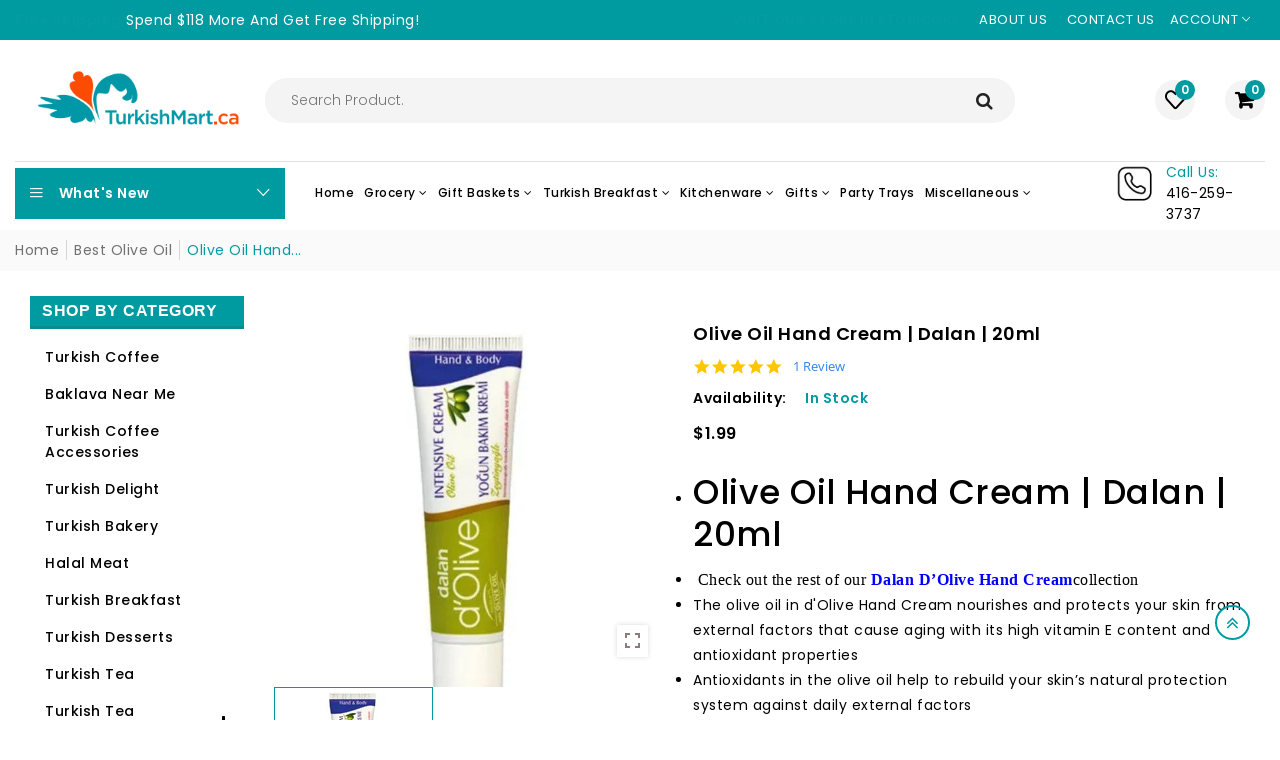

--- FILE ---
content_type: text/html; charset=utf-8
request_url: https://turkishmart.ca/collections/best-olive-oil/products/olive-oil-hand-cream-dalan-20ml
body_size: 76531
content:
 <!doctype html>
<!--[if IE 9]> <html class="ie9 no-js supports-no-cookies" lang="en"> <![endif]-->
<!--[if (gt IE 9)|!(IE)]><!--> <html class="no-js supports-no-cookies " lang="en"> <!--<![endif]-->
<head>
  

 <script>/* start spd config */window._spt_delay_keywords=["/gtag/js,gtag(,/checkouts,/tiktok-track.js,/hotjar-,/smile-,/adoric.js,/wpm/,fbq("];window._spt_advdlkws=["/extensions","/wpm/","boomerang","feature","BOOM","BigInt","sendBeacon","preAsssignedValue","tptPageType","/payment-sheet/","asyncLoad","recaptcha","/predictive-search.","brokenFixer","shopify_pay","privacy-banner","preload","perf-kit","klaviyo","new_comment","compiled_assets","jQuery","$(","swip","addEv","querySe","getEl","createE"];/* end spd config */</script>        <script>window.technicalTptCast="kc88vbxp4quc.n7yx0wpbt1yktryt0fsuy0,zx4wv40e-6oo7-voxo0voa1qwhoz46qa8o1,pyu4s9b1zq41u81rk1tcmmm3.xt7.3yniyt,vux24wh1.xva8.,sssazx4wv40e6oo7a8.,8d307ft81dpyapmg003,5sc7c6n..y.3tq1a3d,sssavux24wh1.xva8.,whozavux24wh1.xva8.,zx4wv40e6oo7a8.,t5m5dus6y1rx4.k,4wv.09ul6oo71.xva0ev,tkf17qq8mt408pmruns25061,sssa4wv.09ul6oo71.xva0ev,1q5xo8exqouvleva8.,sssa1q5xo8exqouvleva8.,1xfnkjbpuz776..rnx67z,4wv.09ul6oo71.x2eva8.,sssa4wv.09ul6oo71.x2eva8.,uq45k03uyzsc252n89zxna8n,4wv.09ul1.x2evovv.s.a8o1,sssa4wv.09ul1.x2evovv.s.a8o1,rag3ifay6vvjj8xnijpzjq6jz.c7,q8qsgc56st828sytynaxd,vux24wh6oo71.xvawvoxe,sssavux24wh6oo71.xvawvoxe,fm3r2van3xuf7pw.uvxn8fgwm,.tm.a27yr492k3radv1,vux24wh6oo71.xvaox5,p4mjxkm00cmm.pv2qjc,sssavux24wh6oo71.xvaox5,rn4i1zif657.jgbptncs,vux24wh6oo71.xvawhoz,wd4vazpgyppykff21f3f,cx7r55j4w7wrg3wqaz5p3m25,sssavux24wh6oo71.xvawhoz,4.jkk8bccuj.twc6rj68158.,vux24wh1.xvawhoz,xnpg3g2a.sx8swn7,sssavux24wh1.xvawhoz,4j6yi0zbs0ymnt138,vux24wh1.xvawvoxe,pf0cztzu9v8c5jgf6,7aumwkwdf6pgmgkvptstp,sssavux24wh1.xvawvoxe,vux24wh1.xvaox5,bys4m8ipmwdy3pm,c01w77107u65zbzm5m4,sssavux24wh1.xvaox5,vux24wh1.xva0ev,p7.vk2f1d3qq.nvut44,sssavux24wh1.xva0ev,rkp2a3xs8c1rtajbvwb,5xo8exqouvlevawhoz,g4s.36pr49jqpx0y0w,sssa5xo8exqouvlevawhoz";</script> <script type="text/javascript">var _0x1b7f75=_0x11d7;(function(_0x3772a2,_0x74e2ab){var _0x110d3e=_0x11d7,_0x572cfb=_0x3772a2();while(!![]){try{var _0x1a9e18=parseInt(_0x110d3e(0xe6))/(-0x4a4+0x11*0x22e+-0x2069)+parseInt(_0x110d3e(0x112))/(-0x1ffc+-0x1779+0x3777*0x1)*(-parseInt(_0x110d3e(0xfe))/(0x6fd+0x1*-0x1439+0xd3f))+parseInt(_0x110d3e(0x1e0))/(-0x18de+-0x4*0x112+0x1d2a)*(-parseInt(_0x110d3e(0x1c2))/(0xe95+0x20e0+-0x2f70))+-parseInt(_0x110d3e(0x2a1))/(-0x1c3d+0x1ca3+0x60*-0x1)*(parseInt(_0x110d3e(0x1fc))/(0xc2a+-0xd3d+0x11a))+-parseInt(_0x110d3e(0x257))/(0x1a72+0x1ba*0x1+-0x1c24)+-parseInt(_0x110d3e(0xa2))/(0x287*-0x4+0x266*0xc+-0x12a3)*(parseInt(_0x110d3e(0xc8))/(0x3*0x36b+-0x1fd7+0x15a0*0x1))+parseInt(_0x110d3e(0x176))/(0x9*0x32d+-0x1*-0x4af+-0x2139);if(_0x1a9e18===_0x74e2ab)break;else _0x572cfb['push'](_0x572cfb['shift']());}catch(_0x1f8c12){_0x572cfb['push'](_0x572cfb['shift']());}}}(_0x5f00,-0x6838b*-0x2+-0x1317c4*0x1+0x7d436*0x2),((()=>{var _0x47c646=_0x11d7,_0x1b2609={'RfmJo':function(_0x44fbfd,_0xf529ad){return _0x44fbfd===_0xf529ad;},'sjjqe':function(_0x3afdb4,_0x956156){return _0x3afdb4-_0x956156;},'wwJzb':function(_0x43a93,_0x40ace5){return _0x43a93-_0x40ace5;},'WztXk':_0x47c646(0x17e),'OpWHe':_0x47c646(0x216),'HsMIL':function(_0x533647,_0xfb17d5){return _0x533647(_0xfb17d5);},'NUAfY':function(_0x118a5a,_0x5a0694,_0x3389db){return _0x118a5a(_0x5a0694,_0x3389db);},'FkMRa':function(_0x34b2f2,_0x196f96){return _0x34b2f2===_0x196f96;},'PIVgU':_0x47c646(0x266),'ctePV':function(_0x325da8,_0x51997d){return _0x325da8===_0x51997d;},'xQsDq':_0x47c646(0x261)+_0x47c646(0x1ff),'vkwxa':function(_0x47fa35,_0x4b4ebb){return _0x47fa35===_0x4b4ebb;},'GhDGE':_0x47c646(0xa5)+_0x47c646(0x144)+'pt','ziSdS':_0x47c646(0xf1),'xhUVA':function(_0x3c7596,_0x5b743b){return _0x3c7596===_0x5b743b;},'RQmDr':_0x47c646(0x1e7),'eFKHn':_0x47c646(0x298),'yVHpg':function(_0x13329e,_0xbc5dba){return _0x13329e===_0xbc5dba;},'TiSkQ':_0x47c646(0x1b6),'ApmhY':_0x47c646(0xfc)+_0x47c646(0xee),'jbalb':_0x47c646(0x29a),'aXdOw':function(_0x1ac50e,_0x532e2e,_0x25177e,_0x2a9f39){return _0x1ac50e(_0x532e2e,_0x25177e,_0x2a9f39);},'XQDrI':_0x47c646(0x132)+_0x47c646(0x236),'YbWhf':_0x47c646(0x167)+_0x47c646(0xcb),'aUKAO':_0x47c646(0x19a)+_0x47c646(0x11e),'NqrHG':_0x47c646(0x160)+'nc','cazmY':_0x47c646(0x100),'VKkcl':_0x47c646(0x244)+_0x47c646(0x1ff),'CcjjN':_0x47c646(0x119)+_0x47c646(0x1e2)+_0x47c646(0x262)+_0x47c646(0x12b),'qfBsn':function(_0x993810,_0x30928b){return _0x993810(_0x30928b);},'aCjlC':function(_0x43e868,_0x2e6516){return _0x43e868(_0x2e6516);},'XROko':_0x47c646(0x16d),'VjQBo':_0x47c646(0xc3),'veYCF':_0x47c646(0x25d),'gWdOC':_0x47c646(0x181),'jLBLO':_0x47c646(0x243),'KrJZs':_0x47c646(0x182),'gqjMZ':_0x47c646(0x13f)+_0x47c646(0xfa),'bLBZC':function(_0x4db5de,_0x441566,_0x5103a4){return _0x4db5de(_0x441566,_0x5103a4);},'hGley':function(_0xea8c51,_0x984fc5){return _0xea8c51>_0x984fc5;},'JEbZf':function(_0x445ea7,_0x58e990){return _0x445ea7+_0x58e990;},'RAoYv':function(_0x9196df,_0x203ac0){return _0x9196df+_0x203ac0;},'LmNBH':_0x47c646(0x1b5),'XIdmv':_0x47c646(0x1da),'chhfL':_0x47c646(0x1af),'KqdRr':_0x47c646(0x141),'cANez':_0x47c646(0x158),'UITid':function(_0x17df03,_0x26df6e){return _0x17df03+_0x26df6e;},'ocNNw':function(_0x53829c,_0x3098f4){return _0x53829c+_0x3098f4;},'VIRMl':function(_0x3e9edb,_0x3635d3){return _0x3e9edb+_0x3635d3;},'jfoMB':function(_0x20d263,_0x521f2d){return _0x20d263+_0x521f2d;},'vThiv':function(_0x197d97,_0x52c2f5){return _0x197d97+_0x52c2f5;},'Kvroz':function(_0x4c6bd2,_0x5a6aa3){return _0x4c6bd2+_0x5a6aa3;},'ZzKqr':function(_0x1ae42b,_0x22fde0){return _0x1ae42b+_0x22fde0;},'tuVfW':function(_0x104441,_0x3bdd5c){return _0x104441+_0x3bdd5c;},'cxYhk':_0x47c646(0x260),'qeNYp':_0x47c646(0x18b),'gPQyd':function(_0xb7ad47,_0x5913ff){return _0xb7ad47+_0x5913ff;},'vqGnS':function(_0x308b59,_0x15ff27){return _0x308b59+_0x15ff27;},'rdASc':function(_0x1cd1cf,_0x583088){return _0x1cd1cf+_0x583088;},'lWYYP':function(_0x2610cd,_0x28ce1e){return _0x2610cd+_0x28ce1e;},'yuEBR':function(_0x3413ba,_0x440532){return _0x3413ba+_0x440532;},'ZPuxH':_0x47c646(0x1d6),'QLMlH':_0x47c646(0x1c7),'TDsaG':function(_0x4856f7,_0x490680){return _0x4856f7(_0x490680);},'OpOVD':_0x47c646(0x22f),'opomz':function(_0x38f7d4,_0x58b331){return _0x38f7d4>_0x58b331;},'qQXAx':_0x47c646(0x255),'rRHtx':function(_0x50bb3d,_0x5d04b1){return _0x50bb3d>_0x5d04b1;},'czVrZ':_0x47c646(0x15e)+'fi','mFNdQ':function(_0x1dfc48,_0x3db3ff){return _0x1dfc48>_0x3db3ff;},'TWKmQ':_0x47c646(0xcc),'sscuJ':_0x47c646(0x1a0),'OnwSI':function(_0x29179a,_0x18f019){return _0x29179a===_0x18f019;},'xulKq':function(_0x4c1cdb,_0xfea1e1){return _0x4c1cdb===_0xfea1e1;},'STlGf':function(_0x6660b4,_0xd1e4c9){return _0x6660b4===_0xd1e4c9;},'JLRoc':function(_0x4c7135,_0x21c35a){return _0x4c7135===_0x21c35a;},'ijGxj':_0x47c646(0x1fa),'flvfj':_0x47c646(0x1f2),'OoNWM':_0x47c646(0x17c),'untlA':_0x47c646(0x227),'AiLYL':_0x47c646(0x252)+_0x47c646(0x1dc),'bAdmr':_0x47c646(0x128),'DBmsh':_0x47c646(0x23a)+'s','WXJoz':_0x47c646(0x102),'komHD':_0x47c646(0x1bf),'ueKvJ':_0x47c646(0x21f)+_0x47c646(0xff)+'m','kzMaX':_0x47c646(0xb5),'AdfeM':function(_0x24e5ec,_0x3c6b0f){return _0x24e5ec+_0x3c6b0f;},'dPkaG':function(_0xe280f5,_0x59c9e9){return _0xe280f5+_0x59c9e9;},'ccFHn':function(_0x1d9b6e,_0xe81f2e){return _0x1d9b6e+_0xe81f2e;},'yhTKt':function(_0x584210,_0x19de13){return _0x584210+_0x19de13;},'qEkWq':_0x47c646(0x173)};if(!window[_0x47c646(0x17f)+_0x47c646(0xd4)])return!![];var _0x2c1db1=_0x1b2609[_0x47c646(0xe4)];function _0xd71d5c(_0x237c95){var _0x1c5d62=_0x47c646;return _0x237c95[_0x1c5d62(0xad)]('')[_0x1c5d62(0x258)](_0x4dd19a=>{var _0x15314=_0x1c5d62,_0x18febf=_0x2c1db1[_0x15314(0x243)](_0x4dd19a);if(_0x1b2609[_0x15314(0x202)](_0x18febf,-(-0xdc7+-0x1*-0x5f9+-0x1*-0x7cf)))return _0x4dd19a;return _0x2c1db1[_0x1b2609[_0x15314(0x124)](_0x1b2609[_0x15314(0x249)](_0x2c1db1[_0x15314(0xca)],0xa6*0x35+0xb32*-0x3+0xc7*-0x1),_0x18febf)];})[_0x1c5d62(0xbe)]('');}var _0x503cb9=_0x1b2609[_0x47c646(0x172)](_0xd71d5c,window[_0x47c646(0x17f)+_0x47c646(0xd4)])[_0x47c646(0xad)](',');try{var _0x421c13=window[_0x1b2609[_0x47c646(0x22b)](_0xd71d5c,_0x1b2609[_0x47c646(0x15d)])],_0x31cff1=_0x421c13[_0x1b2609[_0x47c646(0x22b)](_0xd71d5c,_0x1b2609[_0x47c646(0xf7)])],_0x29e621=0x1050+0x1645+-0x2695,_0x2366b2=0x1*-0x2597+0x1f74+-0x623*-0x1,_0x4d8591=(_0x3bcbd9,_0xef22fa,_0x1c9978)=>_0x3bcbd9[_0x47c646(0x1d0)+'te'](_0xef22fa,_0x1c9978),_0xa69d8d=(_0x32d0be,_0x6a307b)=>_0x32d0be[_0x47c646(0x109)+_0x47c646(0x155)](_0x6a307b),_0xe1f62b=_0x1b2609[_0x47c646(0x133)],_0xa6fc89=_0x1b2609[_0x47c646(0x283)],_0x26e48a=_0x1b2609[_0x47c646(0x1f6)],_0xac38c3=_0x26e48a,_0x525be6=window[_0x47c646(0x282)],_0x568a98=window[_0x47c646(0x282)][_0x47c646(0x12d)];if(_0x503cb9[_0x47c646(0x1ad)](window[_0x47c646(0x282)][_0x47c646(0x241)])&&!_0x568a98[_0x47c646(0x1ad)](_0x1b2609[_0x47c646(0x197)])){try{function _0x355ed7(_0xb7eb17){var _0x25ba1b=_0x47c646,_0x49aafe=document[_0x25ba1b(0x187)+_0x25ba1b(0x26e)](_0x1b2609[_0x25ba1b(0xf6)]);window[_0x25ba1b(0x200)]&&window[_0x25ba1b(0x200)]&&window[_0x25ba1b(0xa8)+_0x25ba1b(0x1d3)]&&(_0x49aafe=document[_0x25ba1b(0x14a)+_0x25ba1b(0x27f)](window[_0x25ba1b(0x200)]));_0x49aafe[_0x25ba1b(0xdc)][_0x25ba1b(0x1a8)]=_0xb7eb17;if(_0xb7eb17)_0x49aafe[_0x25ba1b(0xdc)][_0x25ba1b(0xf8)]=_0x1b2609[_0x25ba1b(0x1ec)];}!window[_0x47c646(0xa8)+_0x47c646(0x1d3)][_0x47c646(0x19d)](_0x1b2609[_0x47c646(0x1c1)])&&(window[_0x47c646(0xa8)+_0x47c646(0x1d3)][_0x47c646(0xc1)](_0x1b2609[_0x47c646(0x1c1)],-0x1aa8+0x1e12+-0x369),[-0x129c+0x6d*0x23+0x3bf,-0x54c+-0x245d*0x1+0x29db,0xb*-0x16e+0x8fa+0x724,0x11f5+0x1227*-0x2+-0x83*-0x25,0x1*0x240a+-0x1896+-0xaac,0x22d1+0x2*0x8ae+-0x3333,-0xac*0x16+0x151d*-0x1+0x2511,0x18b0+0x14c9+-0x1*0x2c1b,-0x26b8+-0xeb0+0x36f8,0x3*-0x7c8+-0x34b+0x1c65,0xdc+-0x2*0x257+0x5c6,-0xd7c+-0x15d*-0x7+0x617][_0x47c646(0x181)](function(_0x4e96fe){var _0xf58605=_0x47c646,_0x1e763d={'pcIlo':function(_0x343788,_0x276859){var _0x2ad856=_0x11d7;return _0x1b2609[_0x2ad856(0xb6)](_0x343788,_0x276859);}};_0x1b2609[_0xf58605(0xd3)](setTimeout,()=>{var _0x45a2d0=_0xf58605;try{_0x1e763d[_0x45a2d0(0x218)](_0x355ed7,-0x347*0x1+-0x1*-0x158a+-0x1243);}catch(_0x2bef55){}},_0x4e96fe);}),_0x1b2609[_0x47c646(0x1bb)](setTimeout,()=>{var _0x144541=_0x47c646;try{_0x1b2609[_0x144541(0xb6)](_0x355ed7,0xfb5+0x45*0x69+0x2c01*-0x1);}catch(_0x59f9bd){}},_0x1b2609[_0x47c646(0x168)](window[_0x47c646(0x170)],0x1*-0x1ac2+-0x2db+-0x1d*-0x121)?0x3*0x5f3+-0x16af*-0x1+0xf8*-0x25:-0x1b*-0x6d+-0x133*-0xc+-0x12db));}catch(_0x23d222){}window[_0x47c646(0x186)+_0x47c646(0x230)]=[][_0x47c646(0x287)](window[_0x1b2609[_0x47c646(0xaf)](_0x1b2609[_0x47c646(0x10d)](_0x1b2609[_0x47c646(0x10d)](_0x1b2609[_0x47c646(0x10d)](_0x1b2609[_0x47c646(0xaf)](_0x1b2609[_0x47c646(0x10d)](_0x1b2609[_0x47c646(0x10d)](_0x1b2609[_0x47c646(0x10d)](_0x1b2609[_0x47c646(0xaf)](_0x1b2609[_0x47c646(0x10d)](_0x1b2609[_0x47c646(0x21b)],'t'),_0x1b2609[_0x47c646(0x1f5)]),'fa'),'ul'),_0x1b2609[_0x47c646(0x104)]),'el'),'ay'),_0x1b2609[_0x47c646(0x126)]),_0x1b2609[_0x47c646(0x14c)]),'ds')]||[])[_0x47c646(0x287)](window[_0x1b2609[_0x47c646(0x129)](_0x1b2609[_0x47c646(0x1ea)](_0x1b2609[_0x47c646(0x1cd)](_0x1b2609[_0x47c646(0x1e6)](_0x1b2609[_0x47c646(0xaf)](_0x1b2609[_0x47c646(0x16c)](_0x1b2609[_0x47c646(0x29d)](_0x1b2609[_0x47c646(0x29d)](_0x1b2609[_0x47c646(0xaf)](_0x1b2609[_0x47c646(0x205)](_0x1b2609[_0x47c646(0x13e)]('_s','pt'),'_'),_0x1b2609[_0x47c646(0x292)]),'to'),'me'),_0x1b2609[_0x47c646(0x24d)]),'el'),'ay'),_0x1b2609[_0x47c646(0x126)]),_0x1b2609[_0x47c646(0x14c)]),'ds')]||[])[_0x47c646(0x287)](window[_0x1b2609[_0x47c646(0x1bc)](_0x1b2609[_0x47c646(0x211)](_0x1b2609[_0x47c646(0x16c)](_0x1b2609[_0x47c646(0x29f)](_0x1b2609[_0x47c646(0x1ea)](_0x1b2609[_0x47c646(0x177)](_0x1b2609[_0x47c646(0x1b0)](_0x1b2609[_0x47c646(0x1bc)](_0x1b2609[_0x47c646(0x211)](_0x1b2609[_0x47c646(0x1e6)]('_s','p'),_0x1b2609[_0x47c646(0x139)]),'an'),'ua'),_0x1b2609[_0x47c646(0x271)]),'el'),'ay'),_0x1b2609[_0x47c646(0x126)]),_0x1b2609[_0x47c646(0x14c)]),'ds')]||[]),((_0x1b2609[_0x47c646(0x168)](_0x421c13[_0x47c646(0x28f)][_0xac38c3](_0x1b2609[_0x47c646(0x184)](_0xd71d5c,_0x1b2609[_0x47c646(0x157)])),-(0x2065*0x1+-0xef8+-0x116c))&&_0x1b2609[_0x47c646(0xac)](0x1145+0x9f7+-0x1b3c,_0x31cff1[_0xac38c3](_0x1b2609[_0x47c646(0x172)](_0xd71d5c,_0x1b2609[_0x47c646(0x235)])))&&_0x1b2609[_0x47c646(0x153)](-0x1*-0x1472+-0xa7*-0x39+0x39a1*-0x1,_0x31cff1[_0xac38c3](_0x1b2609[_0x47c646(0x184)](_0xd71d5c,_0x1b2609[_0x47c646(0x14e)])))||_0x1b2609[_0x47c646(0x25b)](_0x31cff1[_0xac38c3](_0x1b2609[_0x47c646(0x22b)](_0xd71d5c,_0x1b2609[_0x47c646(0x277)])),-(0x15c5+-0x11*0x183+0x1*0x3ef))||_0x1b2609[_0x47c646(0x153)](_0x31cff1[_0xac38c3](_0x1b2609[_0x47c646(0x22b)](_0xd71d5c,_0x1b2609[_0x47c646(0xe1)])),-(0x246*-0x3+0xdde+-0x70b)))&&(_0x1b2609[_0x47c646(0x202)](window[_0x47c646(0x170)],-0x64f+0x33d+0x858)&&_0x1b2609[_0x47c646(0x27a)](window[_0x47c646(0xb8)+'t'],-0x1c17+0x1f3*-0x1+0x2*0x10db)||_0x1b2609[_0x47c646(0x1d2)](window[_0x47c646(0x170)],-0xe99+-0x1496+-0x2*-0x1382)&&_0x1b2609[_0x47c646(0x115)](window[_0x47c646(0xb8)+'t'],-0x3*0x8ef+-0x1f02+0x4175)||_0x1b2609[_0x47c646(0x202)](window[_0x47c646(0x170)],-0x1*-0xd29+0x1749+-0x22d6)&&_0x1b2609[_0x47c646(0x115)](window[_0x47c646(0xb8)+'t'],0x3*0x349+-0x114*-0x22+-0x2b4c)||_0x1b2609[_0x47c646(0x19f)](window[_0x47c646(0x170)],-0x1*0xa5d+-0xbc3*0x1+-0x1aa8*-0x1)&&_0x1b2609[_0x47c646(0x1d2)](window[_0x47c646(0xb8)+'t'],0x1f5f+-0x5*0xee+-0x1c9*0xd)||_0x1b2609[_0x47c646(0x138)](window[_0x47c646(0x170)],-0x1a0f+0x1d03+0x1d*-0xe)&&_0x1b2609[_0x47c646(0x15a)](window[_0x47c646(0xb8)+'t'],0x1*-0x10b+-0xc7*0x1b+0x1b4*0xf)||_0x1b2609[_0x47c646(0x28c)](window[_0x47c646(0x170)],-0xa9b+0xc51+-0x3c)&&_0x1b2609[_0x47c646(0x115)](window[_0x47c646(0xb8)+'t'],0x8b0+0x880+0x18*-0x8d)||_0x1b2609[_0x47c646(0x10e)](window[_0x47c646(0x170)],-0xa97+0x1735*0x1+-0x748)&&_0x1b2609[_0x47c646(0x202)](window[_0x47c646(0xb8)+'t'],-0x2604+-0xd48+0xadc*0x5))||_0x568a98[_0x47c646(0x1ad)](_0x1b2609[_0x47c646(0x22e)]))&&(window[_0x47c646(0x186)+_0x47c646(0x230)]=window[_0x47c646(0x186)+_0x47c646(0x230)][_0x47c646(0x287)]([_0x1b2609[_0x47c646(0x1e8)],_0x1b2609[_0x47c646(0x27d)],_0x1b2609[_0x47c646(0x1b2)],_0x1b2609[_0x47c646(0x23d)],_0x1b2609[_0x47c646(0x1e5)],_0x1b2609[_0x47c646(0xbc)],_0x1b2609[_0x47c646(0x1d9)],_0x1b2609[_0x47c646(0x17b)],_0x1b2609[_0x47c646(0x108)],_0x1b2609[_0x47c646(0x192)]])[_0x47c646(0x287)](window[_0x1b2609[_0x47c646(0x1d7)](_0x1b2609[_0x47c646(0x193)](_0x1b2609[_0x47c646(0x178)](_0x1b2609[_0x47c646(0x177)](_0x1b2609[_0x47c646(0x205)](_0x1b2609[_0x47c646(0x1e9)]('_','sp'),'t'),_0x1b2609[_0x47c646(0x198)]),'vd'),'lk'),'ws')]||[])),window[_0x47c646(0x29b)+_0x47c646(0xda)]=[][_0x47c646(0x287)](window[_0x47c646(0x17a)+_0x47c646(0x288)+_0x47c646(0x1f7)]||[]),new MutationObserver(_0xe01058=>{var _0x5d5299=_0x47c646,_0x5eb744={'qqidQ':function(_0x1288f7,_0x83a75c){var _0x38683f=_0x11d7;return _0x1b2609[_0x38683f(0xb7)](_0x1288f7,_0x83a75c);},'bIgoP':_0x1b2609[_0x5d5299(0x1a9)],'bkKgS':function(_0x30551a,_0x5a300b){var _0x2788d7=_0x5d5299;return _0x1b2609[_0x2788d7(0x28c)](_0x30551a,_0x5a300b);},'vdXHt':_0x1b2609[_0x5d5299(0x1b9)],'jBjxI':function(_0xeea168,_0x5d6285){var _0xef7114=_0x5d5299;return _0x1b2609[_0xef7114(0x15a)](_0xeea168,_0x5d6285);},'xqqMZ':_0x1b2609[_0x5d5299(0x214)],'msusV':function(_0x1992d9,_0x461e0b){var _0x5067f9=_0x5d5299;return _0x1b2609[_0x5067f9(0xb7)](_0x1992d9,_0x461e0b);},'SAmJx':_0x1b2609[_0x5d5299(0xb1)],'WGccd':function(_0xedeb3d,_0x49cd90){var _0x58cc87=_0x5d5299;return _0x1b2609[_0x58cc87(0x138)](_0xedeb3d,_0x49cd90);},'xcWNQ':_0x1b2609[_0x5d5299(0xe5)],'Gegwz':_0x1b2609[_0x5d5299(0x134)],'OTbQu':function(_0x442eac,_0x1a7f46){var _0x8b5f5f=_0x5d5299;return _0x1b2609[_0x8b5f5f(0x27a)](_0x442eac,_0x1a7f46);},'AqkCQ':_0x1b2609[_0x5d5299(0x212)],'OWwnM':_0x1b2609[_0x5d5299(0x114)],'xCRKE':_0x1b2609[_0x5d5299(0x1c9)],'rrwTv':function(_0x193993,_0x562840,_0x16f0b6,_0x5afe4a){var _0x2718c4=_0x5d5299;return _0x1b2609[_0x2718c4(0xf0)](_0x193993,_0x562840,_0x16f0b6,_0x5afe4a);},'ixcWB':_0x1b2609[_0x5d5299(0x25f)],'pqtCB':_0x1b2609[_0x5d5299(0x21a)],'JtDNO':_0x1b2609[_0x5d5299(0x1b4)],'COkyQ':_0x1b2609[_0x5d5299(0xeb)],'RseRJ':_0x1b2609[_0x5d5299(0x1de)],'KbqoU':_0x1b2609[_0x5d5299(0x267)]};_0xe01058[_0xa6fc89](({addedNodes:_0x28f969})=>{_0x28f969[_0xa6fc89](_0x5c3623=>{var _0x513fd1=_0x11d7;if(!_0x5c3623[_0x513fd1(0xb3)])return;if(_0x5eb744[_0x513fd1(0x280)](_0x5eb744[_0x513fd1(0x1cf)],_0x5c3623[_0xe1f62b])){if(!_0x5c3623[_0x513fd1(0x276)]||_0x5eb744[_0x513fd1(0x135)](_0x5c3623[_0x513fd1(0x276)],_0x5eb744[_0x513fd1(0x1f3)])||_0x5eb744[_0x513fd1(0x228)](_0x5c3623[_0x513fd1(0x276)],_0x5eb744[_0x513fd1(0x295)])||_0x5eb744[_0x513fd1(0x220)](_0x5c3623[_0x513fd1(0x276)],_0x5eb744[_0x513fd1(0x1a1)])||_0x5eb744[_0x513fd1(0x149)](_0x5c3623[_0x513fd1(0x276)],_0x5eb744[_0x513fd1(0x1d8)])||_0x5eb744[_0x513fd1(0x280)](_0x5c3623[_0x513fd1(0x276)],_0x5eb744[_0x513fd1(0x290)])||_0x5eb744[_0x513fd1(0x1c4)](_0x5c3623[_0x513fd1(0x276)],_0x5eb744[_0x513fd1(0x11a)])||_0x5eb744[_0x513fd1(0x135)](_0x5c3623[_0x513fd1(0x276)],_0x5eb744[_0x513fd1(0x103)])){if((window[_0x513fd1(0x186)+_0x513fd1(0x230)]||[])[_0x513fd1(0x169)](function(_0x39b233){var _0x26b790=_0x513fd1;return _0x39b233&&_0x5c3623[_0x26b790(0xea)]&&_0x5c3623[_0x26b790(0xea)][_0x26b790(0x1ad)](_0x39b233)||_0x39b233&&_0x5c3623[_0x26b790(0x11f)]&&_0x5c3623[_0x26b790(0x11f)][_0x26b790(0x1ad)](_0x39b233);})){if(!(window[_0x513fd1(0x29b)+_0x513fd1(0xda)]||[])[_0x513fd1(0x169)](function(_0x3330f3){var _0x438bc8=_0x513fd1;return _0x3330f3&&_0x5c3623[_0x438bc8(0xea)]&&_0x5c3623[_0x438bc8(0xea)][_0x438bc8(0x1ad)](_0x3330f3)||_0x3330f3&&_0x5c3623[_0x438bc8(0x11f)]&&_0x5c3623[_0x438bc8(0x11f)][_0x438bc8(0x1ad)](_0x3330f3);})){var _0xf4b203=_0x5eb744[_0x513fd1(0x20a)][_0x513fd1(0xad)]('|'),_0x123d5d=-0x1f13+0x110+0x3*0xa01;while(!![]){switch(_0xf4b203[_0x123d5d++]){case'0':_0x5eb744[_0x513fd1(0x225)](_0x4d8591,_0x5c3623,_0x5eb744[_0x513fd1(0xd0)],'1');continue;case'1':_0x5eb744[_0x513fd1(0x225)](_0x4d8591,_0x5c3623,_0x5eb744[_0x513fd1(0x238)],'1');continue;case'2':_0x5eb744[_0x513fd1(0x225)](_0x4d8591,_0x5c3623,_0x5eb744[_0x513fd1(0x1d4)],'1');continue;case'3':_0x5eb744[_0x513fd1(0x225)](_0x4d8591,_0x5c3623,_0x5eb744[_0x513fd1(0x28e)],_0x5eb744[_0x513fd1(0xe3)]);continue;case'4':_0x5c3623[_0x513fd1(0x276)]=_0x5eb744[_0x513fd1(0x10a)];continue;}break;}}}}}});});})[_0x47c646(0x1aa)](document[_0x47c646(0xa7)+_0x47c646(0x29e)],{'childList':!(0x2f*0x83+-0x3*0xc4d+0xcda),'subtree':!(-0x13*-0x1eb+0x20d9+-0x454a*0x1)});}}catch(_0x3082cc){console[_0x47c646(0x240)](_0x3082cc);}})()));const pmUserInteractions=[_0x1b7f75(0x286),_0x1b7f75(0x18d),_0x1b7f75(0x1a3),_0x1b7f75(0x1fd),_0x1b7f75(0x150),_0x1b7f75(0x2a0),_0x1b7f75(0x25e)],pmDelayedScripts={'normal':[],'defer':[],'async':[]},jQueriesArray=[],pmInterceptedClicks=[];var pmDOMLoaded=![],pmClickTarget='';window[_0x1b7f75(0x273)+_0x1b7f75(0x259)]=![],window[_0x1b7f75(0x296)+_0x1b7f75(0x27c)](_0x1b7f75(0x25a),_0x46630e=>{var _0x2ac2c6=_0x1b7f75;window[_0x2ac2c6(0x209)+'d']=_0x46630e[_0x2ac2c6(0x1a6)];}),pmUserInteractions[_0x1b7f75(0x181)](function(_0x191576){var _0x4308c1=_0x1b7f75;window[_0x4308c1(0x296)+_0x4308c1(0x27c)](_0x191576,pmTriggerDOMListener,{'passive':!![]});}),window[_0x1b7f75(0x296)+_0x1b7f75(0x27c)](_0x1b7f75(0x2a0),pmTouchStartHandler,{'passive':!![]}),window[_0x1b7f75(0x296)+_0x1b7f75(0x27c)](_0x1b7f75(0x18d),pmTouchStartHandler),document[_0x1b7f75(0x296)+_0x1b7f75(0x27c)](_0x1b7f75(0xf8)+_0x1b7f75(0x195),pmTriggerDOMListener);function _0x5f00(){var _0x3733a8=['sscuJ','sAYZd','RseRJ','CcjjN','RQmDr','759647MtoVAQ','nodeName','stopPropag','Lwbca','innerText','NqrHG','NwGfk','OjAyS','/oops','VEmQu','aXdOw','lazyload','link[data-','AIWlh','ready','xguBD','WztXk','VjQBo','visibility','script[typ','nce','object','javascript','kOcoB','6081rbKvdq','.tiktok.co','false','Ictfb','fbq(','OWwnM','chhfL','RzSgI','perfmatter','IztId','ueKvJ','removeAttr','KbqoU','NWDVk','LVIFs','RAoYv','JLRoc','wCAPh','feYkN','target','6apisUN','mentFragme','ApmhY','xulKq','insertBefo','DzEvL','PtJgr','abcdfgijkm','AqkCQ','outerHTML','xdurq','XPEKA','timize','src','LSfDl','write','extualFrag','rZdjR','sjjqe','sfzNI','KqdRr','czkgT','facebook','UITid','neEcX','89.','head','search','HfINy','bCAxr','click','fJGjb','data-no-de','veYCF','eFKHn','bkKgS','data-type','nts','xhUVA','ZPuxH','YnYUp','UshGD','XPXGP','Loaded','tuVfW','clsloadedo','lXdsG','_key','createDocu','s-jquery-l','n/javascri','sjYcO','ICKfe','HlsVO','roaXy','WGccd','getElement','FyVeg','cANez','okqvv','czVrZ','UuDvB','touchmove','rel','grIWj','rRHtx','eFpVx','ibute','string','OpOVD','wor','tyle]','vkwxa','ayedstyle','IwYgD','XROko','L40ur\x20rcf_','xsQkb','data-cfasy','gsyOA','undefined','dhlhe','tsLoaded','writeln','ZfdfQ','data-no-mi','hGley','some','erty','BNQRZ','vThiv','0.t45.vox','sonpagesho','paOQh','innerWidth','oad','qfBsn','_ad','preload','NvklX','28066874dMBwvI','lWYYP','ccFHn','DOMContent','_tpt_ignor','komHD','/gtm-','script','body','technicalT','lhVTQ','forEach','disableTps','defineProp','TDsaG','readystate','addingDela','querySelec','YMplE','rlKYs','tListener','r_d','jgBfw','mousedown','dOOav','jQuery','ntLoaded','attributes','kzMaX','dPkaG','ftxBZ','change','iWoKm','KrJZs','qEkWq','originalFu','data-no-op','Jprap','href','getItem','init','STlGf','x4r','SAmJx','3|4|1|0|7|','mousemove','load','hasAttribu','persisted','add','opacity','PIVgU','observe','bind','parentElem','includes','nodeValue','t_d','yuEBR','MJSxy','untlA','BUqmY','aUKAO','_sp','module','YyVUO','WBqhT','xQsDq','s-DOMConte','bLBZC','gPQyd','neyaj','shift','/tiktok','pXhCZ','gqjMZ','5BWQbYo','kZnzV','OTbQu','NlAvW','nextSiblin','l_d','Oyyhg','jbalb','1|4|2|3|0','SjnaG','dispatchEv','VIRMl','hyBFQ','bIgoP','setAttribu','parentNode','OnwSI','rage','JtDNO','normal','t_m','AdfeM','xcWNQ','WXJoz','_de','LEDbH','e.js','HTML','cazmY','QtMuS','1453924ezjHsU','GHQfF','npqrstuvwx','async','tnFff','bAdmr','jfoMB','lazyload2','flvfj','yhTKt','ocNNw','mouseup','OpWHe','removeEven','ation','get','onclick','createElem','/gtm.js','vdXHt','|11|8','XIdmv','jLBLO','ywords','nctions','Yufeh','enableTps','uXHUk','2191609vdaEml','wheel','atePropaga','cript','tptCLSID','lUUYI','RfmJo','Exwng','UcveH','ZzKqr','apply','titAZ','createCont','pmPersiste','xCRKE','keys','trigger','ment','MHLAf','vbMZt','kaNlS','vqGnS','TiSkQ','ent','GhDGE','4|1','visibile','rHAnr','pcIlo','techange','YbWhf','LmNBH','then','kpFHq','lEDqa','/analytics','msusV','McfmP','OtrgQ','s-readysta','qNjed','rrwTv','FwtID','/gtm.','jBjxI','uppgn','DhpJn','aCjlC','MZnYI','torAll','ijGxj','rcf_fi','yedTpt','onpageshow','lncAA','defer','5|3|4|2|0|','qQXAx','fer','ZRMmf','pqtCB','lgWHi','fbevents.j','HscQu','createRang','AiLYL','oHcsc','sonload','warn','host','push','indexOf','pmdelayeds','RjwMZ','onload','yFkax','set','wwJzb','Ghqho','load.','getAttribu','qeNYp','EUcvY','TLqiN','OwHnK','RauHg','adsbygoogl','Suclp','tXHKN','CxOS','atechange','8410184dBwynY','map','ending','pageshow','mFNdQ','0|1|2|3|4','tagName','touchend','XQDrI','cus','text/javas','yz01234567','RSOZI','diaWp','tion','SCRIPT','VKkcl','vnsCp','|0|9|6|4|2','s-allScrip','onreadysta','currentScr','e=pmdelaye','tor','yZdWp','prototype','QLMlH','s-load','pmIsClickP','data-pmdel','WDkXv','type','TWKmQ','cFBhZ','readyState','yVHpg','CXTNp','stener','OoNWM','delayedEve','ById','qqidQ','view','location','gWdOC','ORjKc','tkKIX','keydown','concat','e_delay_ke','loading','6|5|2','sonreadyst','ctePV','czEOh','COkyQ','platform','Gegwz','setStart','cxYhk','dscript]','3|6|0|2|5|','xqqMZ','addEventLi','DmWae','text','stopImmedi','4|3|2|0|1','ignoringDe','tzWvc','Kvroz','ement','rdASc','touchstart','18nUadbq','link','9gbWYyo','replaceChi','assign','applicatio','pfbdr','documentEl','sessionSto','wswSe','pm-onclick','GXTem','opomz','split','TCwWA','JEbZf','kXoRZ','ziSdS','appendChil','nodeType','posXu','/wpm/','HsMIL','FkMRa','innerHeigh','bEeyY','fiTEb','WQvZs','DBmsh','NmQdQ','join','ault','remove','setItem','YFYpW','uwexA5e0v','efCji','CUUXa','PbZAT','resolve','3224150PaCZCI','10|7|1|3|5','length','nify','zosex','nNheb','eSbtC','zhnxI','ixcWB','siNzN','preventDef','NUAfY','ptCast','yhvbJ','QsKUA','ipt','stBwr','function','layedTpt','s-pageshow','style','FLCMy','rWOfw','error','gqTvy'];_0x5f00=function(){return _0x3733a8;};return _0x5f00();}function pmTriggerDOMListener(){var _0x409d0a=_0x1b7f75,_0x1cad1c={'jgBfw':function(_0x1c7d88,_0x23415b){return _0x1c7d88!==_0x23415b;},'Ictfb':_0x409d0a(0x162),'cFBhZ':function(_0x4ac61f,_0x15276e){return _0x4ac61f(_0x15276e);},'MHLAf':_0x409d0a(0xf8)+_0x409d0a(0x195),'gqTvy':function(_0x3849f8,_0x2298c4){return _0x3849f8===_0x2298c4;},'XPEKA':_0x409d0a(0x289),'SjnaG':_0x409d0a(0x179)+_0x409d0a(0x13d),'fJGjb':function(_0x1f1d1f){return _0x1f1d1f();}};_0x1cad1c[_0x409d0a(0x18c)](typeof pmDelayTimer,_0x1cad1c[_0x409d0a(0x101)])&&_0x1cad1c[_0x409d0a(0x278)](clearTimeout,pmDelayTimer),pmUserInteractions[_0x409d0a(0x181)](function(_0x2b960d){var _0x4512eb=_0x409d0a;window[_0x4512eb(0x1ed)+_0x4512eb(0x18a)](_0x2b960d,pmTriggerDOMListener,{'passive':!![]});}),document[_0x409d0a(0x1ed)+_0x409d0a(0x18a)](_0x1cad1c[_0x409d0a(0x20e)],pmTriggerDOMListener),_0x1cad1c[_0x409d0a(0xe0)](document[_0x409d0a(0x279)],_0x1cad1c[_0x409d0a(0x11d)])?document[_0x409d0a(0x296)+_0x409d0a(0x27c)](_0x1cad1c[_0x409d0a(0x1cb)],pmTriggerDelayedScripts):_0x1cad1c[_0x409d0a(0x131)](pmTriggerDelayedScripts);}async function pmTriggerDelayedScripts(){var _0x5c6952=_0x1b7f75,_0x78014e={'EUcvY':_0x5c6952(0xc9)+_0x5c6952(0x269)+_0x5c6952(0x1f4),'RzSgI':function(_0x42dae1){return _0x42dae1();},'hyBFQ':function(_0x361efa){return _0x361efa();},'iWoKm':function(_0x2e3b64,_0x5624df){return _0x2e3b64(_0x5624df);},'fiTEb':_0x5c6952(0x106)+_0x5c6952(0x26a)+_0x5c6952(0x164),'Yufeh':function(_0x55cb4b,_0x46d705){return _0x55cb4b(_0x46d705);},'HlsVO':_0x5c6952(0x19c),'TLqiN':_0x5c6952(0x274)+_0x5c6952(0x15b),'UuDvB':function(_0x2011f3){return _0x2011f3();},'wswSe':_0x5c6952(0xf2)+_0x5c6952(0x244)+_0x5c6952(0x159)},_0x243f3c=_0x78014e[_0x5c6952(0x24e)][_0x5c6952(0xad)]('|'),_0x50ffcc=0x1076+-0x1dad+0xd37;while(!![]){switch(_0x243f3c[_0x50ffcc++]){case'0':_0x78014e[_0x5c6952(0x105)](pmPreloadDelayedScripts);continue;case'1':try{_0x78014e[_0x5c6952(0x105)](pmDelayJQueryReady);}catch(_0x571205){}continue;case'2':await _0x78014e[_0x5c6952(0x1ce)](pmTriggerEventListeners);continue;case'3':_0x78014e[_0x5c6952(0x105)](pmProcessDocumentWrite);continue;case'4':await _0x78014e[_0x5c6952(0x196)](pmLoadDelayedScripts,pmDelayedScripts[_0x5c6952(0x1e3)]);continue;case'5':_0x78014e[_0x5c6952(0x105)](pmSortDelayedScripts);continue;case'6':await _0x78014e[_0x5c6952(0x196)](pmLoadDelayedScripts,pmDelayedScripts[_0x5c6952(0x233)]);continue;case'7':_0x78014e[_0x5c6952(0x1ce)](pmDelayEventListeners);continue;case'8':window[_0x5c6952(0x1cc)+_0x5c6952(0x213)](new Event(_0x78014e[_0x5c6952(0xba)])),_0x78014e[_0x5c6952(0x105)](pmWaitForPendingClicks)[_0x5c6952(0x21c)](()=>{var _0x1dd168=_0x5c6952;_0x7bbb43[_0x1dd168(0xc4)](pmReplayClicks);});continue;case'9':await _0x78014e[_0x5c6952(0x1f9)](pmLoadDelayedScripts,pmDelayedScripts[_0x5c6952(0x1d5)]);continue;case'10':var _0x7bbb43={'CXTNp':_0x78014e[_0x5c6952(0x147)],'HfINy':_0x78014e[_0x5c6952(0x24f)],'efCji':function(_0x1b0b2f){var _0x105c23=_0x5c6952;return _0x78014e[_0x105c23(0x14f)](_0x1b0b2f);}};continue;case'11':document[_0x5c6952(0x187)+_0x5c6952(0x22d)](_0x78014e[_0x5c6952(0xa9)])[_0x5c6952(0x181)](function(_0x4d94b2){var _0x5eecf3=_0x5c6952;_0x4d94b2[_0x5eecf3(0x1d0)+'te'](_0x7bbb43[_0x5eecf3(0x27b)],_0x4d94b2[_0x5eecf3(0x24c)+'te'](_0x7bbb43[_0x5eecf3(0x12e)]));});continue;}break;}}function pmDelayEventListeners(){var _0x426afc=_0x1b7f75,_0x18c6e3={'rlKYs':function(_0x28bc0f,_0x427267){return _0x28bc0f>=_0x427267;},'paOQh':function(_0x3e384c,_0x59becb){return _0x3e384c+_0x59becb;},'gsyOA':_0x426afc(0x106)+'s-','diaWp':function(_0x3207dc,_0x3889bf){return _0x3207dc(_0x3889bf);},'YyVUO':_0x426afc(0x106)+'s','kaNlS':function(_0x3078e3,_0x32689c){return _0x3078e3!==_0x32689c;},'DzEvL':_0x426afc(0xd9),'FwtID':function(_0x4d4242,_0x311cdc,_0x2992d4){return _0x4d4242(_0x311cdc,_0x2992d4);},'yhvbJ':_0x426afc(0x179)+_0x426afc(0x13d),'sAYZd':function(_0x169572,_0x477d38,_0x1cb091){return _0x169572(_0x477d38,_0x1cb091);},'czkgT':function(_0x3d8357,_0xc75f60,_0x4292e3){return _0x3d8357(_0xc75f60,_0x4292e3);},'YMplE':_0x426afc(0x1a4),'YnYUp':function(_0x222fbf,_0x292c19,_0x206712){return _0x222fbf(_0x292c19,_0x206712);},'vnsCp':_0x426afc(0x25a),'tXHKN':_0x426afc(0x185)+_0x426afc(0x195),'titAZ':_0x426afc(0x26b)+_0x426afc(0x219),'DmWae':_0x426afc(0x246),'OwHnK':function(_0x3474fd,_0x332d23,_0x3b1ad3){return _0x3474fd(_0x332d23,_0x3b1ad3);},'XPXGP':_0x426afc(0x231)};let _0x2d3fc4={};function _0x1642a6(_0x4ca29c,_0x15e9fc){var _0x3fb7fb=_0x426afc,_0xf7d531={'IwYgD':function(_0x1256e8,_0x3ec75d){var _0x5e4fed=_0x11d7;return _0x18c6e3[_0x5e4fed(0x264)](_0x1256e8,_0x3ec75d);}};function _0x2d2e22(_0x39bebf){var _0x396471=_0x11d7;return _0x18c6e3[_0x396471(0x189)](_0x2d3fc4[_0x4ca29c][_0x396471(0x27e)+_0x396471(0x137)][_0x396471(0x243)](_0x39bebf),0x2235+0x1*0x1fe3+0x4*-0x1086)?_0x18c6e3[_0x396471(0x16f)](_0x18c6e3[_0x396471(0x161)],_0x39bebf):_0x39bebf;}!_0x2d3fc4[_0x4ca29c]&&(_0x2d3fc4[_0x4ca29c]={'originalFunctions':{'add':_0x4ca29c[_0x3fb7fb(0x296)+_0x3fb7fb(0x27c)],'remove':_0x4ca29c[_0x3fb7fb(0x1ed)+_0x3fb7fb(0x18a)]},'delayedEvents':[]},_0x4ca29c[_0x3fb7fb(0x296)+_0x3fb7fb(0x27c)]=function(){var _0x3642aa=_0x3fb7fb;arguments[0xd90+-0x1*-0x128b+-0x201b]=_0x18c6e3[_0x3642aa(0x264)](_0x2d2e22,arguments[-0x2*-0xf35+0x71*-0x51+0x557]),_0x2d3fc4[_0x4ca29c][_0x3642aa(0x199)+_0x3642aa(0x1f8)][_0x3642aa(0x1a7)][_0x3642aa(0x206)](_0x4ca29c,arguments);},_0x4ca29c[_0x3fb7fb(0x1ed)+_0x3fb7fb(0x18a)]=function(){var _0x3d96d0=_0x3fb7fb;arguments[0x1*0x7a6+-0x193a*-0x1+0x20e*-0x10]=_0xf7d531[_0x3d96d0(0x15c)](_0x2d2e22,arguments[0x3a+-0x23f7+0x7*0x51b]),_0x2d3fc4[_0x4ca29c][_0x3d96d0(0x199)+_0x3d96d0(0x1f8)][_0x3d96d0(0xc0)][_0x3d96d0(0x206)](_0x4ca29c,arguments);}),_0x2d3fc4[_0x4ca29c][_0x3fb7fb(0x27e)+_0x3fb7fb(0x137)][_0x3fb7fb(0x242)](_0x15e9fc);}function _0x46789c(_0x124d75,_0xa3354b){var _0x4e6832=_0x426afc,_0x163b67={'TCwWA':function(_0xaa6a9a,_0x333783){var _0x4dfcc1=_0x11d7;return _0x18c6e3[_0x4dfcc1(0x16f)](_0xaa6a9a,_0x333783);},'eFpVx':_0x18c6e3[_0x4e6832(0x1b7)]};try{const _0x28762b=_0x124d75[_0xa3354b];Object[_0x4e6832(0x183)+_0x4e6832(0x16a)](_0x124d75,_0xa3354b,{'get':!_0x28762b||_0x18c6e3[_0x4e6832(0x210)](typeof v,_0x18c6e3[_0x4e6832(0x117)])?function(){}:_0x28762b,'set':function(_0x41e723){var _0x5171b7=_0x4e6832;_0x124d75[_0x163b67[_0x5171b7(0xae)](_0x163b67[_0x5171b7(0x154)],_0xa3354b)]=_0x41e723;}});}catch(_0x35e103){}}_0x18c6e3[_0x426afc(0x226)](_0x1642a6,document,_0x18c6e3[_0x426afc(0xd5)]),_0x18c6e3[_0x426afc(0xe2)](_0x1642a6,window,_0x18c6e3[_0x426afc(0xd5)]),_0x18c6e3[_0x426afc(0x127)](_0x1642a6,window,_0x18c6e3[_0x426afc(0x188)]),_0x18c6e3[_0x426afc(0x13a)](_0x1642a6,window,_0x18c6e3[_0x426afc(0x268)]),_0x18c6e3[_0x426afc(0x226)](_0x1642a6,document,_0x18c6e3[_0x426afc(0x254)]),_0x18c6e3[_0x426afc(0x226)](_0x46789c,document,_0x18c6e3[_0x426afc(0x207)]),_0x18c6e3[_0x426afc(0x226)](_0x46789c,window,_0x18c6e3[_0x426afc(0x297)]),_0x18c6e3[_0x426afc(0x250)](_0x46789c,window,_0x18c6e3[_0x426afc(0x13c)]);}function pmDelayJQueryReady(){var _0x4552aa=_0x1b7f75,_0x212b54={'eSbtC':_0x4552aa(0x1ca),'McfmP':function(_0x14e8af,_0x54c9fd){return _0x14e8af===_0x54c9fd;},'pXhCZ':_0x4552aa(0x1a4),'LSfDl':_0x4552aa(0x24b),'xguBD':_0x4552aa(0x106)+_0x4552aa(0x143)+_0x4552aa(0x171),'siNzN':function(_0x376202,_0x12f7a6){return _0x376202(_0x12f7a6);},'NwGfk':function(_0x4de72d,_0x4065d3){return _0x4de72d===_0x4065d3;},'sjYcO':function(_0x358ea6,_0x3752ed){return _0x358ea6==_0x3752ed;},'wCAPh':_0x4552aa(0x156),'neEcX':function(_0xfeeea9,_0x2ede85){return _0xfeeea9 instanceof _0x2ede85;},'HscQu':_0x4552aa(0xfb),'xsQkb':_0x4552aa(0x106)+_0x4552aa(0x1ba)+_0x4552aa(0x190),'OtrgQ':_0x4552aa(0x18f)};let _0x1cfe96=window[_0x4552aa(0x18f)];Object[_0x4552aa(0x183)+_0x4552aa(0x16a)](window,_0x212b54[_0x4552aa(0x222)],{'get'(){return _0x1cfe96;},'set'(_0x5f1df1){var _0x564950=_0x4552aa,_0x33b3a8={'uppgn':_0x212b54[_0x564950(0x15f)]};if(_0x5f1df1&&_0x5f1df1['fn']&&!jQueriesArray[_0x564950(0x1ad)](_0x5f1df1)){_0x5f1df1['fn'][_0x564950(0xf4)]=_0x5f1df1['fn'][_0x564950(0x19e)][_0x564950(0x270)][_0x564950(0xf4)]=function(_0x480ca7){var _0x41fec7=_0x564950;pmDOMLoaded?_0x480ca7[_0x41fec7(0x1ab)](document)(_0x5f1df1):document[_0x41fec7(0x296)+_0x41fec7(0x27c)](_0x33b3a8[_0x41fec7(0x229)],function(){var _0x42a8b8=_0x41fec7;_0x480ca7[_0x42a8b8(0x1ab)](document)(_0x5f1df1);});};const _0x4f11bf=_0x5f1df1['fn']['on'];_0x5f1df1['fn']['on']=_0x5f1df1['fn'][_0x564950(0x19e)][_0x564950(0x270)]['on']=function(){var _0x8e3069=_0x564950,_0x1864e7={'NlAvW':_0x212b54[_0x8e3069(0xce)],'tnFff':function(_0x533f79,_0x3e8c65){var _0x1ceb23=_0x8e3069;return _0x212b54[_0x1ceb23(0x221)](_0x533f79,_0x3e8c65);},'oHcsc':_0x212b54[_0x8e3069(0x1c0)],'RjwMZ':_0x212b54[_0x8e3069(0x120)],'NWDVk':_0x212b54[_0x8e3069(0xf5)],'Oyyhg':function(_0xd66b5c,_0x128a9e){var _0x50d8cd=_0x8e3069;return _0x212b54[_0x50d8cd(0xd1)](_0xd66b5c,_0x128a9e);}};if(_0x212b54[_0x8e3069(0xec)](this[0x8fd+-0x60f+-0x2ee],window)){function _0x2a25b1(_0x5e0300){var _0x10eabb=_0x8e3069,_0x370fd4=_0x1864e7[_0x10eabb(0x1c5)][_0x10eabb(0xad)]('|'),_0x199ce6=0x10cd+-0x96c+0x761*-0x1;while(!![]){switch(_0x370fd4[_0x199ce6++]){case'0':return _0x5e0300;case'1':var _0x2b14d2={'bCAxr':function(_0x4cf880,_0x51cf1f){var _0x560404=_0x10eabb;return _0x1864e7[_0x560404(0x1e4)](_0x4cf880,_0x51cf1f);},'WDkXv':_0x1864e7[_0x10eabb(0x23e)],'qNjed':function(_0x6edf8b,_0x4ce3ea){var _0x2a9fad=_0x10eabb;return _0x1864e7[_0x2a9fad(0x1e4)](_0x6edf8b,_0x4ce3ea);},'GXTem':_0x1864e7[_0x10eabb(0x245)],'ORjKc':_0x1864e7[_0x10eabb(0x10b)]};continue;case'2':_0x5e0300=_0x5e0300[_0x10eabb(0x258)](function(_0x401147){var _0x208c98=_0x10eabb;return _0x2b14d2[_0x208c98(0x12f)](_0x401147,_0x2b14d2[_0x208c98(0x275)])||_0x2b14d2[_0x208c98(0x224)](_0x401147[_0x208c98(0x243)](_0x2b14d2[_0x208c98(0xab)]),0x1a33+0x11a1*-0x2+0x90f)?_0x2b14d2[_0x208c98(0x284)]:_0x401147;});continue;case'3':_0x5e0300=_0x5e0300[_0x10eabb(0xbe)]('\x20');continue;case'4':_0x5e0300=_0x5e0300[_0x10eabb(0xad)]('\x20');continue;}break;}}if(_0x212b54[_0x8e3069(0x145)](typeof arguments[-0x1*-0x1457+-0x14b9+0x62],_0x212b54[_0x8e3069(0x10f)])||_0x212b54[_0x8e3069(0x12a)](arguments[-0x8*0x14b+-0x1cd9+0x2731],String))arguments[-0x1330*-0x1+-0x39*0x25+-0xaf3*0x1]=_0x212b54[_0x8e3069(0xd1)](_0x2a25b1,arguments[-0x17f8+0xd52+0xaa6]);else _0x212b54[_0x8e3069(0x145)](typeof arguments[-0x31a+0xb*0x287+-0x18b3*0x1],_0x212b54[_0x8e3069(0x23b)])&&Object[_0x8e3069(0x20b)](arguments[-0x22cf+-0x7*0x2f5+0x3782])[_0x8e3069(0x181)](function(_0xb87e8){var _0x169fc5=_0x8e3069;delete Object[_0x169fc5(0xa4)](arguments[0x313*-0xc+0x24f3+-0x1*0xf],{[_0x1864e7[_0x169fc5(0x1c8)](_0x2a25b1,_0xb87e8)]:arguments[-0x1f60+0x57*-0x1+0x17*0x161][_0xb87e8]})[_0xb87e8];});}return _0x4f11bf[_0x8e3069(0x206)](this,arguments),this;},jQueriesArray[_0x564950(0x242)](_0x5f1df1);}_0x1cfe96=_0x5f1df1;}});}function pmProcessDocumentWrite(){var _0x3a73be=_0x1b7f75,_0x7b1029={'WBqhT':function(_0x33acfd,_0x128edc){return _0x33acfd===_0x128edc;}};const _0x139eae=new Map();document[_0x3a73be(0x121)]=document[_0x3a73be(0x165)]=function(_0x9a3d14){var _0x41d3c0=_0x3a73be,_0x45d15f=document[_0x41d3c0(0x26c)+_0x41d3c0(0xd7)],_0x45ca43=document[_0x41d3c0(0x23c)+'e']();let _0x3af812=_0x139eae[_0x41d3c0(0x1ef)](_0x45d15f);_0x7b1029[_0x41d3c0(0x1b8)](_0x3af812,void(-0x30d*0x5+-0x4*-0x301+0x33d))&&(_0x3af812=_0x45d15f[_0x41d3c0(0x1c6)+'g'],_0x139eae[_0x41d3c0(0x248)](_0x45d15f,_0x3af812));var _0x1508df=document[_0x41d3c0(0x142)+_0x41d3c0(0x113)+'nt']();_0x45ca43[_0x41d3c0(0x291)](_0x1508df,-0x1*-0xbb+-0x3ce*-0x3+-0xc25),_0x1508df[_0x41d3c0(0xb2)+'d'](_0x45ca43[_0x41d3c0(0x208)+_0x41d3c0(0x122)+_0x41d3c0(0x20d)](_0x9a3d14)),_0x45d15f[_0x41d3c0(0x1ac)+_0x41d3c0(0x213)][_0x41d3c0(0x116)+'re'](_0x1508df,_0x3af812);};}function pmSortDelayedScripts(){var _0x211ad9=_0x1b7f75,_0x458d42={'yFkax':_0x211ad9(0x11f),'rWOfw':_0x211ad9(0x233),'kXoRZ':function(_0x30b847,_0x5b0ac7){return _0x30b847!==_0x5b0ac7;},'VEmQu':_0x211ad9(0x1e3),'sfzNI':function(_0x300498,_0x190ce7){return _0x300498!==_0x190ce7;},'ZfdfQ':_0x211ad9(0xf9)+_0x211ad9(0x26d)+_0x211ad9(0x293)};document[_0x211ad9(0x187)+_0x211ad9(0x22d)](_0x458d42[_0x211ad9(0x166)])[_0x211ad9(0x181)](function(_0x2db7b1){var _0x494564=_0x211ad9;if(_0x2db7b1[_0x494564(0x1a5)+'te'](_0x458d42[_0x494564(0x247)])){if(_0x2db7b1[_0x494564(0x1a5)+'te'](_0x458d42[_0x494564(0xde)])&&_0x458d42[_0x494564(0xb0)](_0x2db7b1[_0x494564(0x233)],![]))pmDelayedScripts[_0x494564(0x233)][_0x494564(0x242)](_0x2db7b1);else _0x2db7b1[_0x494564(0x1a5)+'te'](_0x458d42[_0x494564(0xef)])&&_0x458d42[_0x494564(0x125)](_0x2db7b1[_0x494564(0x1e3)],![])?pmDelayedScripts[_0x494564(0x1e3)][_0x494564(0x242)](_0x2db7b1):pmDelayedScripts[_0x494564(0x1d5)][_0x494564(0x242)](_0x2db7b1);}else pmDelayedScripts[_0x494564(0x1d5)][_0x494564(0x242)](_0x2db7b1);});}function pmPreloadDelayedScripts(){var _0x1f10ca=_0x1b7f75,_0x54c74d={'rHAnr':_0x1f10ca(0x11f),'IztId':_0x1f10ca(0x25c),'neyaj':_0x1f10ca(0x2a2),'DhpJn':_0x1f10ca(0x174),'vbMZt':_0x1f10ca(0x17d)},_0x5af0f2=document[_0x1f10ca(0x142)+_0x1f10ca(0x113)+'nt']();[...pmDelayedScripts[_0x1f10ca(0x1d5)],...pmDelayedScripts[_0x1f10ca(0x233)],...pmDelayedScripts[_0x1f10ca(0x1e3)]][_0x1f10ca(0x181)](function(_0xfec535){var _0x31ba3c=_0x1f10ca,_0x52f124=_0xfec535[_0x31ba3c(0x24c)+'te'](_0x54c74d[_0x31ba3c(0x217)]);if(_0x52f124){var _0x5a835d=_0x54c74d[_0x31ba3c(0x107)][_0x31ba3c(0xad)]('|'),_0x2065b5=-0x233b+0x47*0x19+0x1c4c;while(!![]){switch(_0x5a835d[_0x2065b5++]){case'0':var _0x3c6148=document[_0x31ba3c(0x1f1)+_0x31ba3c(0x213)](_0x54c74d[_0x31ba3c(0x1bd)]);continue;case'1':_0x3c6148[_0x31ba3c(0x19c)]=_0x52f124;continue;case'2':_0x3c6148[_0x31ba3c(0x151)]=_0x54c74d[_0x31ba3c(0x22a)];continue;case'3':_0x3c6148['as']=_0x54c74d[_0x31ba3c(0x20f)];continue;case'4':_0x5af0f2[_0x31ba3c(0xb2)+'d'](_0x3c6148);continue;}break;}}}),document[_0x1f10ca(0x12c)][_0x1f10ca(0xb2)+'d'](_0x5af0f2);}async function pmLoadDelayedScripts(_0x4ab0a8){var _0x1a6b6a=_0x1b7f75,_0x105678={'grIWj':function(_0x1e8ba1,_0x49ec6c){return _0x1e8ba1(_0x49ec6c);}},_0x39014e=_0x4ab0a8[_0x1a6b6a(0x1be)]();if(_0x39014e)return await _0x105678[_0x1a6b6a(0x152)](pmReplaceScript,_0x39014e),_0x105678[_0x1a6b6a(0x152)](pmLoadDelayedScripts,_0x4ab0a8);return Promise[_0x1a6b6a(0xc7)]();}async function pmReplaceScript(_0x591f84){var _0x16412d=_0x1b7f75,_0x3e7c85={'ICKfe':function(_0x6653fc,_0xc4920){return _0x6653fc!==_0xc4920;},'okqvv':_0x16412d(0x276),'lncAA':function(_0x394a8a,_0x14284c){return _0x394a8a===_0x14284c;},'RSOZI':_0x16412d(0x136),'xdurq':_0x16412d(0x17d),'kZnzV':_0x16412d(0x11f),'MZnYI':_0x16412d(0x1a4),'kpFHq':_0x16412d(0xdf),'WQvZs':function(_0x4e0738){return _0x4e0738();}};return await _0x3e7c85[_0x16412d(0xbb)](pmNextFrame),new Promise(function(_0x34bcce){var _0x12e1de=_0x16412d;const _0x512061=document[_0x12e1de(0x1f1)+_0x12e1de(0x213)](_0x3e7c85[_0x12e1de(0x11c)]);[..._0x591f84[_0x12e1de(0x191)]][_0x12e1de(0x181)](function(_0x4ad49f){var _0x30489b=_0x12e1de;let _0x1b0a15=_0x4ad49f[_0x30489b(0xe7)];_0x3e7c85[_0x30489b(0x146)](_0x1b0a15,_0x3e7c85[_0x30489b(0x14d)])&&(_0x3e7c85[_0x30489b(0x232)](_0x1b0a15,_0x3e7c85[_0x30489b(0x263)])&&(_0x1b0a15=_0x3e7c85[_0x30489b(0x14d)]),_0x512061[_0x30489b(0x1d0)+'te'](_0x1b0a15,_0x4ad49f[_0x30489b(0x1ae)]));});_0x591f84[_0x12e1de(0x1a5)+'te'](_0x3e7c85[_0x12e1de(0x1c3)])?(_0x512061[_0x12e1de(0x296)+_0x12e1de(0x27c)](_0x3e7c85[_0x12e1de(0x22c)],_0x34bcce),_0x512061[_0x12e1de(0x296)+_0x12e1de(0x27c)](_0x3e7c85[_0x12e1de(0x21d)],_0x34bcce)):(_0x512061[_0x12e1de(0x298)]=_0x591f84[_0x12e1de(0x298)],_0x3e7c85[_0x12e1de(0xbb)](_0x34bcce));try{_0x591f84[_0x12e1de(0x1d1)][_0x12e1de(0xa3)+'ld'](_0x512061,_0x591f84);}catch(_0x595e18){}});}async function pmTriggerEventListeners(){var _0x495270=_0x1b7f75,_0x1c5ee2={'dhlhe':function(_0x4a06f3,_0x3efc30){return _0x4a06f3(_0x3efc30);},'ZRMmf':_0x495270(0x106)+_0x495270(0x143)+_0x495270(0x171),'roaXy':function(_0x5346dc){return _0x5346dc();},'czEOh':_0x495270(0x106)+_0x495270(0x1ba)+_0x495270(0x190),'feYkN':function(_0x3eff52){return _0x3eff52();},'Suclp':_0x495270(0x106)+_0x495270(0x223)+_0x495270(0x219),'kOcoB':function(_0x346943){return _0x346943();},'bEeyY':_0x495270(0x106)+_0x495270(0x272),'Exwng':function(_0x1737a4){return _0x1737a4();},'PtJgr':function(_0x3fbce9){return _0x3fbce9();},'nNheb':_0x495270(0x106)+_0x495270(0xdb),'UcveH':function(_0x28d4be){return _0x28d4be();}};pmDOMLoaded=!![],await _0x1c5ee2[_0x495270(0x148)](pmNextFrame),document[_0x495270(0x1cc)+_0x495270(0x213)](new Event(_0x1c5ee2[_0x495270(0x28d)])),await _0x1c5ee2[_0x495270(0x110)](pmNextFrame),window[_0x495270(0x1cc)+_0x495270(0x213)](new Event(_0x1c5ee2[_0x495270(0x28d)])),await _0x1c5ee2[_0x495270(0x110)](pmNextFrame),document[_0x495270(0x1cc)+_0x495270(0x213)](new Event(_0x1c5ee2[_0x495270(0x253)])),await _0x1c5ee2[_0x495270(0xfd)](pmNextFrame);document[_0x495270(0x106)+_0x495270(0x28b)+_0x495270(0x256)]&&document[_0x495270(0x106)+_0x495270(0x28b)+_0x495270(0x256)]();await _0x1c5ee2[_0x495270(0x148)](pmNextFrame),window[_0x495270(0x1cc)+_0x495270(0x213)](new Event(_0x1c5ee2[_0x495270(0xb9)])),await _0x1c5ee2[_0x495270(0x203)](pmNextFrame);window[_0x495270(0x106)+_0x495270(0x23f)]&&window[_0x495270(0x106)+_0x495270(0x23f)]();await _0x1c5ee2[_0x495270(0x118)](pmNextFrame),jQueriesArray[_0x495270(0x181)](function(_0x27934d){var _0x13e59f=_0x495270;_0x1c5ee2[_0x13e59f(0x163)](_0x27934d,window)[_0x13e59f(0x20c)](_0x1c5ee2[_0x13e59f(0x237)]);});const _0x199600=new Event(_0x1c5ee2[_0x495270(0xcd)]);_0x199600[_0x495270(0x1a6)]=window[_0x495270(0x209)+'d'],window[_0x495270(0x1cc)+_0x495270(0x213)](_0x199600),await _0x1c5ee2[_0x495270(0x204)](pmNextFrame),window[_0x495270(0x106)+_0x495270(0x16e)+'w']&&window[_0x495270(0x106)+_0x495270(0x16e)+'w']({'persisted':window[_0x495270(0x209)+'d']});}function _0x11d7(_0x4d4ac0,_0xb8787e){var _0x1dfea9=_0x5f00();return _0x11d7=function(_0x2c179e,_0x42cf59){_0x2c179e=_0x2c179e-(-0x131*-0x1e+0x4*0x48d+0x2*-0x1aa8);var _0x443efe=_0x1dfea9[_0x2c179e];return _0x443efe;},_0x11d7(_0x4d4ac0,_0xb8787e);}async function pmNextFrame(){var _0x6a053={'AIWlh':function(_0x2ffdb5,_0x876ded){return _0x2ffdb5(_0x876ded);}};return new Promise(function(_0x483c86){var _0x5db1a7=_0x11d7;_0x6a053[_0x5db1a7(0xf3)](requestAnimationFrame,_0x483c86);});}function pmReplayClicks(){var _0x19da02=_0x1b7f75,_0x45ecfe={'CUUXa':function(_0x4c85f2,_0x8f33b1){return _0x4c85f2===_0x8f33b1;},'RauHg':_0x19da02(0x130),'lUUYI':_0x19da02(0x2a0),'zhnxI':_0x19da02(0x18d)};window[_0x19da02(0x1ed)+_0x19da02(0x18a)](_0x45ecfe[_0x19da02(0x201)],pmTouchStartHandler,{'passive':!![]}),window[_0x19da02(0x1ed)+_0x19da02(0x18a)](_0x45ecfe[_0x19da02(0xcf)],pmTouchStartHandler),pmInterceptedClicks[_0x19da02(0x181)](_0x3ebfcb=>{var _0x55f182=_0x19da02;_0x45ecfe[_0x55f182(0xc5)](_0x3ebfcb[_0x55f182(0x111)][_0x55f182(0x11b)],pmClickTarget)&&_0x3ebfcb[_0x55f182(0x111)][_0x55f182(0x1cc)+_0x55f182(0x213)](new MouseEvent(_0x45ecfe[_0x55f182(0x251)],{'view':_0x3ebfcb[_0x55f182(0x281)],'bubbles':!![],'cancelable':!![]}));});}function pmWaitForPendingClicks(){var _0x394265={'lEDqa':function(_0x1bd417){return _0x1bd417();}};return new Promise(_0x1365c3=>{var _0x38b710=_0x11d7;window[_0x38b710(0x273)+_0x38b710(0x259)]?pmPendingClickFinished=_0x1365c3:_0x394265[_0x38b710(0x21e)](_0x1365c3);});}function pmPendingClickStarted(){var _0x447721=_0x1b7f75;window[_0x447721(0x273)+_0x447721(0x259)]=!![];}function pmPendingClickFinished(){var _0x226c5f=_0x1b7f75;window[_0x226c5f(0x273)+_0x226c5f(0x259)]=![];}function pmClickHandler(_0x4c47f6){var _0x22a955=_0x1b7f75,_0x5edda0={'FyVeg':_0x22a955(0x234)+'1','UshGD':function(_0x206b7d){return _0x206b7d();},'MJSxy':function(_0x16a07d,_0x112283,_0xf79b70,_0x444f3a){return _0x16a07d(_0x112283,_0xf79b70,_0x444f3a);},'OjAyS':_0x22a955(0xaa),'rZdjR':_0x22a955(0x1f0),'uXHUk':_0x22a955(0x130)},_0x247649=_0x5edda0[_0x22a955(0x14b)][_0x22a955(0xad)]('|'),_0x14c731=-0x1*-0x23c5+0x14fe+0x38c3*-0x1;while(!![]){switch(_0x247649[_0x14c731++]){case'0':_0x4c47f6[_0x22a955(0x299)+_0x22a955(0x1fe)+_0x22a955(0x265)]();continue;case'1':_0x5edda0[_0x22a955(0x13b)](pmPendingClickFinished);continue;case'2':_0x4c47f6[_0x22a955(0xe8)+_0x22a955(0x1ee)]();continue;case'3':_0x5edda0[_0x22a955(0x1b1)](pmRenameDOMAttribute,_0x4c47f6[_0x22a955(0x111)],_0x5edda0[_0x22a955(0xed)],_0x5edda0[_0x22a955(0x123)]);continue;case'4':pmInterceptedClicks[_0x22a955(0x242)](_0x4c47f6),_0x4c47f6[_0x22a955(0xd2)+_0x22a955(0xbf)]();continue;case'5':_0x4c47f6[_0x22a955(0x111)][_0x22a955(0x1ed)+_0x22a955(0x18a)](_0x5edda0[_0x22a955(0x1fb)],pmClickHandler);continue;}break;}}function pmTouchStartHandler(_0x42b360){var _0x143801=_0x1b7f75,_0x31c275={'pfbdr':function(_0x324797,_0x2cb123){return _0x324797!==_0x2cb123;},'lhVTQ':_0x143801(0x1dd),'stBwr':_0x143801(0x1a2)+_0x143801(0x28a),'tkKIX':_0x143801(0x150),'Jprap':_0x143801(0x1eb),'posXu':function(_0x2892f6){return _0x2892f6();},'LEDbH':_0x143801(0x25e),'LVIFs':function(_0x187374,_0x587bba,_0x5ec65b,_0x2dae36){return _0x187374(_0x587bba,_0x5ec65b,_0x2dae36);},'yZdWp':_0x143801(0x1f0),'lXdsG':_0x143801(0xaa),'QtMuS':_0x143801(0x130),'YFYpW':_0x143801(0x1a3)};if(_0x31c275[_0x143801(0xa6)](_0x42b360[_0x143801(0x111)][_0x143801(0x25d)],_0x31c275[_0x143801(0x180)])){var _0x54da3b=_0x31c275[_0x143801(0xd8)][_0x143801(0xad)]('|'),_0x94ce1b=0x1c5*0xd+-0x6c*0x1b+-0x3df*0x3;while(!![]){switch(_0x54da3b[_0x94ce1b++]){case'0':window[_0x143801(0x296)+_0x143801(0x27c)](_0x31c275[_0x143801(0x285)],pmTouchMoveHandler,{'passive':!![]});continue;case'1':window[_0x143801(0x296)+_0x143801(0x27c)](_0x31c275[_0x143801(0x19b)],pmTouchEndHandler);continue;case'2':_0x31c275[_0x143801(0xb4)](pmPendingClickStarted);continue;case'3':!pmClickTarget&&(pmClickTarget=_0x42b360[_0x143801(0x111)][_0x143801(0x11b)]);continue;case'4':window[_0x143801(0x296)+_0x143801(0x27c)](_0x31c275[_0x143801(0x1db)],pmTouchEndHandler);continue;case'5':_0x31c275[_0x143801(0x10c)](pmRenameDOMAttribute,_0x42b360[_0x143801(0x111)],_0x31c275[_0x143801(0x26f)],_0x31c275[_0x143801(0x140)]);continue;case'6':_0x42b360[_0x143801(0x111)][_0x143801(0x296)+_0x143801(0x27c)](_0x31c275[_0x143801(0x1df)],pmClickHandler);continue;case'7':window[_0x143801(0x296)+_0x143801(0x27c)](_0x31c275[_0x143801(0xc2)],pmTouchMoveHandler);continue;}break;}}}function pmTouchMoveHandler(_0x1cbfd8){var _0x4fc159=_0x1b7f75,_0x3f93bd={'GHQfF':_0x4fc159(0x294)+_0x4fc159(0x215),'FLCMy':_0x4fc159(0x150),'Lwbca':function(_0x35b065){return _0x35b065();},'ftxBZ':_0x4fc159(0x1a3),'dOOav':_0x4fc159(0x25e),'NmQdQ':function(_0x1f478a,_0x471253,_0x468a97,_0x1963e3){return _0x1f478a(_0x471253,_0x468a97,_0x1963e3);},'tzWvc':_0x4fc159(0xaa),'QsKUA':_0x4fc159(0x1f0),'BUqmY':_0x4fc159(0x130),'PbZAT':_0x4fc159(0x1eb)},_0x22b372=_0x3f93bd[_0x4fc159(0x1e1)][_0x4fc159(0xad)]('|'),_0x5c7397=-0x1297+0x1cf3+-0xa5c;while(!![]){switch(_0x22b372[_0x5c7397++]){case'0':window[_0x4fc159(0x1ed)+_0x4fc159(0x18a)](_0x3f93bd[_0x4fc159(0xdd)],pmTouchMoveHandler,{'passive':!![]});continue;case'1':_0x3f93bd[_0x4fc159(0xe9)](pmPendingClickFinished);continue;case'2':window[_0x4fc159(0x1ed)+_0x4fc159(0x18a)](_0x3f93bd[_0x4fc159(0x194)],pmTouchMoveHandler);continue;case'3':window[_0x4fc159(0x1ed)+_0x4fc159(0x18a)](_0x3f93bd[_0x4fc159(0x18e)],pmTouchEndHandler);continue;case'4':_0x3f93bd[_0x4fc159(0xbd)](pmRenameDOMAttribute,_0x1cbfd8[_0x4fc159(0x111)],_0x3f93bd[_0x4fc159(0x29c)],_0x3f93bd[_0x4fc159(0xd6)]);continue;case'5':_0x1cbfd8[_0x4fc159(0x111)][_0x4fc159(0x1ed)+_0x4fc159(0x18a)](_0x3f93bd[_0x4fc159(0x1b3)],pmClickHandler);continue;case'6':window[_0x4fc159(0x1ed)+_0x4fc159(0x18a)](_0x3f93bd[_0x4fc159(0xc6)],pmTouchEndHandler);continue;}break;}}function pmTouchEndHandler(_0x52656e){var _0x175855=_0x1b7f75,_0x49c457={'NvklX':_0x175855(0x25e),'BNQRZ':_0x175855(0x1eb),'lgWHi':_0x175855(0x150),'Ghqho':_0x175855(0x1a3)};window[_0x175855(0x1ed)+_0x175855(0x18a)](_0x49c457[_0x175855(0x175)],pmTouchEndHandler),window[_0x175855(0x1ed)+_0x175855(0x18a)](_0x49c457[_0x175855(0x16b)],pmTouchEndHandler),window[_0x175855(0x1ed)+_0x175855(0x18a)](_0x49c457[_0x175855(0x239)],pmTouchMoveHandler,{'passive':!![]}),window[_0x175855(0x1ed)+_0x175855(0x18a)](_0x49c457[_0x175855(0x24a)],pmTouchMoveHandler);}function pmRenameDOMAttribute(_0x47a670,_0x177023,_0x3eda75){var _0x3c644c=_0x1b7f75;_0x47a670[_0x3c644c(0x1a5)+'te']&&_0x47a670[_0x3c644c(0x1a5)+'te'](_0x177023)&&(event[_0x3c644c(0x111)][_0x3c644c(0x1d0)+'te'](_0x3eda75,event[_0x3c644c(0x111)][_0x3c644c(0x24c)+'te'](_0x177023)),event[_0x3c644c(0x111)][_0x3c644c(0x109)+_0x3c644c(0x155)](_0x177023));}</script>
<meta name="google-site-verification" content="SMpusSSlTq9-ElWAcGzRxHhWjAfAmGzZFH_bMdKKJD8" />

<style id='hs-critical-css'>@charset "UTF-8";@-ms-viewport{width:device-width}@font-face{font-family:FontAwesome;src:url('https://cdn.shopify.com/s/files/1/1108/1256/t/19/assets/fontawesome-webfont.eot?v=4.7.0');src:url('https://cdn.shopify.com/s/files/1/1108/1256/t/19/assets/fontawesome-webfont.eot?#iefix&v=4.7.0') format('embedded-opentype'),url('https://cdn.shopify.com/s/files/1/1108/1256/t/19/assets/fontawesome-webfont.woff2?v=4.7.0') format('woff2'),url('https://cdn.shopify.com/s/files/1/1108/1256/t/19/assets/fontawesome-webfont.woff?v=4.7.0') format('woff'),url('https://cdn.shopify.com/s/files/1/1108/1256/t/19/assets/fontawesome-webfont.ttf?v=4.7.0') format('truetype'),url('https://cdn.shopify.com/s/files/1/1108/1256/t/19/assets/fontawesome-webfont.svg?v=4.7.0#fontawesomeregular') format('svg');font-weight:400;font-style:normal}.fa-eye:before{content:"\f06e"}@font-face{font-family:themify;src:url(https://cdn.shopify.com/s/files/1/1108/1256/t/19/assets/themify.eot?-fvbane);src:url(https://cdn.shopify.com/s/files/1/1108/1256/t/19/assets/themify.eot?#iefix-fvbane) format("embedded-opentype"),url(https://cdn.shopify.com/s/files/1/1108/1256/t/19/assets/themify.woff?-fvbane) format("woff"),url(https://cdn.shopify.com/s/files/1/1108/1256/t/19/assets/themify.ttf?-fvbane) format("truetype"),url(https://cdn.shopify.com/s/files/1/1108/1256/t/19/assets/themify.svg?-fvbane#themify) format("svg");font-weight:400;font-style:normal}@font-face{font-family:simple-line-icons;src:url(https://cdn.shopify.com/s/files/1/1108/1256/t/19/assets/Simple-Line-Icons.eot?v=2.4.0);src:url(https://cdn.shopify.com/s/files/1/1108/1256/t/19/assets/Simple-Line-Icons.eot?v=2.4.0#iefix) format("embedded-opentype"),url(https://cdn.shopify.com/s/files/1/1108/1256/t/19/assets/Simple-Line-Icons.woff2?v=2.4.0) format("woff2"),url(https://cdn.shopify.com/s/files/1/1108/1256/t/19/assets/Simple-Line-Icons.ttf?v=2.4.0) format("truetype"),url(https://cdn.shopify.com/s/files/1/1108/1256/t/19/assets/Simple-Line-Icons.woff?v=2.4.0) format("woff"),url(https://cdn.shopify.com/s/files/1/1108/1256/t/19/assets/Simple-Line-Icons.svg?v=2.4.0#simple-line-icons) format("svg");font-weight:400;font-style:normal}@font-face{font-family:Ionicons;src:url("https://cdn.shopify.com/s/files/1/1108/1256/t/19/assets/ionicons.eot?v=2.0.0");src:url("https://cdn.shopify.com/s/files/1/1108/1256/t/19/assets/ionicons.eot?v=2.0.0#iefix") format("embedded-opentype"),url("https://cdn.shopify.com/s/files/1/1108/1256/t/19/assets/ionicons.ttf?v=2.0.0") format("truetype"),url("https://cdn.shopify.com/s/files/1/1108/1256/t/19/assets/ionicons.woff?v=2.0.0") format("woff"),url("https://cdn.shopify.com/s/files/1/1108/1256/t/19/assets/ionicons.svg?v=2.0.0#Ionicons") format("svg");font-weight:400;font-style:normal}.ion-android-alert:before,.ion-android-done:before,.ion-android-expand:before,.ion-close-round:before,.ion-ios-arrow-down:before,.ion-ios-search-strong:before,.ion-load-a:before,.ion-navicon:before{display:inline-block;font-family:Ionicons;speak:none;font-style:normal;font-weight:400;font-variant:normal;text-transform:none;text-rendering:auto;line-height:1;-webkit-font-smoothing:antialiased;-moz-osx-font-smoothing:grayscale}@media (max-width:1199px){.left-side .main-side{width:75%}}@media (max-width:991px){.left-side{display:flex;flex-direction:column}.left-side .main-side{width:100%}}.single-product-wrap .product-action{display:flex;align-items:center;justify-content:center;position:absolute;bottom:15px;left:0;right:0}.single-product-wrap .product-action a{position:relative;z-index:0;font-size:16px;line-height:0;height:40px;width:40px;background-color:#fff;display:flex;align-items:center;justify-content:center;border-radius:50%;box-shadow:0 0 2px #0000001a;opacity:0;overflow:hidden;visibility:hidden}.single-product-wrap .product-action a:first-child{transform:translate(40px)}.single-product-wrap .product-image .product-action a:last-child{transform:translate(-40px)}.single-product-wrap .product-action a:after{content:"";display:block;position:absolute;top:0;left:0;z-index:-1;width:0;height:100%}.footer-top-area .footer-list-wrap ul.footer-list li.ftlink-li h2.ft-title{font-size:16px;font-weight:600}@media (max-width:991px){.single-product-wrap .product-action{display:none}}.clearfix:after{content:"";display:table;clear:both}*,:after,:before,input{box-sizing:border-box}body,html{padding:0;margin:0}input[type=search]::-webkit-search-cancel-button,input[type=search]::-webkit-search-decoration{-webkit-appearance:none}body,button,input,select{font-size:14px;line-height:1.6;font-weight:300;-webkit-font-smoothing:antialiased;-webkit-text-size-adjust:100%}h1{font-size:2.57143em}h2{font-size:2em}h3{font-size:1.57143em}p{margin:0 0 15px}strong{font-weight:700}a{color:#009ba1;text-decoration:none;background:0 0}button{overflow:visible}.btn{display:inline-block;padding:8px 10px;width:auto;margin:0;line-height:1.42;font-weight:700;text-decoration:none;text-align:center;vertical-align:middle;white-space:nowrap;border:1px solid transparent;-webkit-appearance:none;-moz-appearance:none;border-radius:3px;color:#fff}ul{margin:0 0 15px 20px;padding:0}img{border:0}svg:not(:root){overflow:hidden}img{max-width:100%}form{margin-bottom:0}button,input,select{padding:0;margin:0}button{background:0 0;border:none}button,input{-webkit-appearance:none;-moz-appearance:none}button{background:0 0;border:none;display:inline-block}input,select{border:1px solid #e5e5e5;max-width:100%;padding:8px 10px;border-radius:3px}input[type=radio]{display:inline;margin:0 8px 0 0;padding:0;width:auto}input[type=radio]{-webkit-appearance:radio;-moz-appearance:radio}select{-webkit-appearance:none;-moz-appearance:none;appearance:none;background-position:right center;background-image:url(//cdn.shopify.com/s/files/1/1108/1256/t/19/assets/ico-select.svg?v=3540120393686482291626676619);background-repeat:no-repeat;background-position:right 10px center;background-color:transparent;padding-right:28px;text-indent:.01px;text-overflow:""}option{color:#000;background-color:#fff}select::-ms-expand{display:none}.site-header__search{display:inline-block;max-width:400px;margin-top:15px;width:100%}.search-bar{max-width:100%}@media screen and (max-width:768px){input{font-size:16px}.search-bar{margin-left:auto;margin-right:auto}}:root{--blue:#007bff;--indigo:#6610f2;--purple:#6f42c1;--pink:#e83e8c;--red:#dc3545;--orange:#fd7e14;--yellow:#ffc107;--green:#28a745;--teal:#20c997;--cyan:#17a2b8;--white:#fff;--gray:#6c757d;--gray-dark:#343a40;--primary:#007bff;--secondary:#6c757d;--success:#28a745;--info:#17a2b8;--warning:#ffc107;--danger:#dc3545;--light:#f8f9fa;--dark:#343a40;--breakpoint-xs:0;--breakpoint-sm:576px;--breakpoint-md:768px;--breakpoint-lg:992px;--breakpoint-xl:1200px;--font-family-sans-serif:-apple-system,BlinkMacSystemFont,"Segoe UI",Roboto,"Helvetica Neue",Arial,sans-serif,"Apple Color Emoji","Segoe UI Emoji","Segoe UI Symbol","Noto Color Emoji";--font-family-monospace:SFMono-Regular,Menlo,Monaco,Consolas,"Liberation Mono","Courier New",monospace}*,::after,::before{box-sizing:border-box}html{font-family:sans-serif;line-height:1.15;-webkit-text-size-adjust:100%;-ms-text-size-adjust:100%;-ms-overflow-style:scrollbar}main,nav,section{display:block}body{margin:0;font-family:-apple-system,BlinkMacSystemFont,"Segoe UI",Roboto,"Helvetica Neue",Arial,sans-serif,"Apple Color Emoji","Segoe UI Emoji","Segoe UI Symbol","Noto Color Emoji";font-size:1rem;font-weight:400;line-height:1.5;color:#212529;text-align:left;background-color:#fff}h1,h2,h3{margin-top:0;margin-bottom:.5rem}p{margin-top:0;margin-bottom:1rem}ul{margin-top:0;margin-bottom:1rem}ul ul{margin-bottom:0}strong{font-weight:bolder}a{color:#007bff;text-decoration:none;background-color:transparent;-webkit-text-decoration-skip:objects}img{vertical-align:middle;border-style:none}svg{overflow:hidden;vertical-align:middle}label{display:inline-block;margin-bottom:.5rem}button{border-radius:0}button,input,select{margin:0;font-family:inherit;font-size:inherit;line-height:inherit}button,input{overflow:visible}button,select{text-transform:none}[type=submit],button,html [type=button]{-webkit-appearance:button}[type=button]::-moz-focus-inner,[type=submit]::-moz-focus-inner,button::-moz-focus-inner{padding:0;border-style:none}input[type=radio]{box-sizing:border-box;padding:0}[type=search]{outline-offset:-2px;-webkit-appearance:none}[type=search]::-webkit-search-cancel-button,[type=search]::-webkit-search-decoration{-webkit-appearance:none}::-webkit-file-upload-button{font:inherit;-webkit-appearance:button}h1,h2,h3{margin-bottom:.5rem;font-family:inherit;font-weight:500;line-height:1.2;color:inherit}h1{font-size:2.5rem}h2{font-size:2rem}h3{font-size:1.75rem}.img-fluid{max-width:100%;height:auto}.container{width:100%;padding-right:15px;padding-left:15px;margin-right:auto;margin-left:auto}@media (min-width:576px){.container{max-width:540px}}@media (min-width:768px){.container{max-width:720px}}@media (min-width:992px){.container{max-width:960px}}@media (min-width:1200px){.container{max-width:1140px}}.row{display:-ms-flexbox;display:flex;-ms-flex-wrap:wrap;flex-wrap:wrap;margin-right:-15px;margin-left:-15px}.col,.col-12,.col-lg-6,.col-md-6,.col-xl-5,.col-xl-7{position:relative;width:100%;min-height:1px;padding-right:15px;padding-left:15px}.col{-ms-flex-preferred-size:0;flex-basis:0;-ms-flex-positive:1;flex-grow:1;max-width:100%}.col-12{-ms-flex:0 0 100%;flex:0 0 100%;max-width:100%}@media (min-width:768px){.col-md-6{-ms-flex:0 0 50%;flex:0 0 50%;max-width:50%}}@media (min-width:992px){.col-lg-6{-ms-flex:0 0 50%;flex:0 0 50%;max-width:50%}}.btn{display:inline-block;font-weight:400;text-align:center;white-space:nowrap;vertical-align:middle;border:1px solid transparent;padding:.375rem .75rem;font-size:1rem;line-height:1.5;border-radius:.25rem}.fade:not(.show){opacity:0}.collapse:not(.show){display:none}.tab-content>.tab-pane{display:none}.navbar-toggler{padding:.25rem .75rem;font-size:1.25rem;line-height:1;background-color:transparent;border:1px solid transparent;border-radius:.25rem}@media (min-width:1200px){.col-xl-5{-ms-flex:0 0 41.666667%;flex:0 0 41.666667%;max-width:41.666667%}.col-xl-7{-ms-flex:0 0 58.333333%;flex:0 0 58.333333%;max-width:58.333333%}.navbar-expand-xl{-ms-flex-flow:row nowrap;flex-flow:row nowrap;-ms-flex-pack:start;justify-content:flex-start}}.breadcrumb-item+.breadcrumb-item{padding-left:.5rem}.breadcrumb-item+.breadcrumb-item::before{display:inline-block;padding-right:.5rem;color:#6c757d;content:"/"}.close{float:right;font-size:1.5rem;font-weight:700;line-height:1;color:#000;text-shadow:0 1px 0 #fff;opacity:.5}button.close{padding:0;background-color:transparent;border:0;-webkit-appearance:none}.modal{position:fixed;top:0;right:0;bottom:0;left:0;z-index:1050;display:none;overflow:hidden;outline:0}.modal-dialog{position:relative;width:auto;margin:.5rem}.modal.fade .modal-dialog{-webkit-transform:translate(0,-25%);transform:translate(0,-25%)}.modal-content{position:relative;display:-ms-flexbox;display:flex;-ms-flex-direction:column;flex-direction:column;width:100%;background-color:#fff;background-clip:padding-box;border:1px solid rgba(0,0,0,.2);border-radius:.3rem;outline:0}.modal-header{display:-ms-flexbox;display:flex;-ms-flex-align:start;align-items:flex-start;-ms-flex-pack:justify;justify-content:space-between;padding:1rem;border-bottom:1px solid #e9ecef;border-top-left-radius:.3rem;border-top-right-radius:.3rem}.modal-header .close{padding:1rem;margin:-1rem -1rem -1rem auto}.modal-body{position:relative;-ms-flex:1 1 auto;flex:1 1 auto;padding:1rem}@media (min-width:576px){.modal-dialog{max-width:500px;margin:1.75rem auto}}.clearfix::after{display:block;clear:both;content:""}.fa{display:inline-block;font:14px/1 FontAwesome;font-size:inherit;text-rendering:auto;-webkit-font-smoothing:antialiased;-moz-osx-font-smoothing:grayscale}.fa-search:before{content:"\f002"}.fa-heart:before{content:"\f004"}.fa-shopping-cart:before{content:"\f07a"}.fa-angle-double-up:before{content:"\f102"}.fa-angle-left:before{content:"\f104"}.fa-angle-right:before{content:"\f105"}.fa-angle-down:before{content:"\f107"}.fa-shopping-bag:before{content:"\f290"}.owl-carousel,.owl-carousel .owl-item{position:relative}.owl-carousel{display:none;width:100%;z-index:1}.owl-carousel .owl-stage{position:relative;-ms-touch-action:pan-Y;touch-action:manipulation;-moz-backface-visibility:hidden}.owl-carousel .owl-stage:after{content:".";display:block;clear:both;visibility:hidden;line-height:0;height:0}.owl-carousel .owl-stage-outer{position:relative;overflow:hidden;-webkit-transform:translate3d(0,0,0)}.owl-carousel .owl-item{-webkit-backface-visibility:hidden;-moz-backface-visibility:hidden;-ms-backface-visibility:hidden;-webkit-transform:translate3d(0,0,0);-moz-transform:translate3d(0,0,0);-ms-transform:translate3d(0,0,0)}.owl-carousel .owl-item{min-height:1px;float:left;-webkit-backface-visibility:hidden;-webkit-touch-callout:none}.owl-carousel .owl-item img{display:block;width:100%}.owl-carousel .owl-dots.disabled,.owl-carousel .owl-nav.disabled{display:none}.owl-carousel.owl-loaded{display:block}.owl-carousel .owl-nav button.owl-next,.owl-carousel .owl-nav button.owl-prev{background:0 0;color:inherit;border:none;padding:0!important;font:inherit}.owl-carousel.owl-drag .owl-item{-ms-touch-action:pan-y;touch-action:pan-y}.owl-carousel .animated{animation-duration:1s;animation-fill-mode:both}.owl-theme .owl-dots,.owl-theme .owl-nav{text-align:center}.owl-theme .owl-nav{margin-top:10px}.owl-theme .owl-nav [class*=owl-]{color:#fff;font-size:14px;margin:5px;padding:4px 7px;background:#d6d6d6;display:inline-block;border-radius:3px}.owl-theme .owl-nav .disabled{opacity:.5}.owl-theme .owl-nav.disabled+.owl-dots{margin-top:10px}[class^=ti-]{font-family:themify;speak:none;font-style:normal;font-weight:400;font-variant:normal;text-transform:none;line-height:1;-webkit-font-smoothing:antialiased;-moz-osx-font-smoothing:grayscale}.ti-shopping-cart:before{content:"\e60d"}.icon-heart{font-family:simple-line-icons;speak:none;font-style:normal;font-weight:400;font-variant:normal;text-transform:none;line-height:1;-webkit-font-smoothing:antialiased;-moz-osx-font-smoothing:grayscale}.icon-heart:before{content:"\e08a"}.ion-android-alert:before,.ion-android-done:before,.ion-android-expand:before,.ion-close-round:before,.ion-ios-arrow-down:before,.ion-ios-search-strong:before,.ion-load-a:before,.ion-navicon:before,.ion-social-facebook:before,.ion-social-googleplus:before,.ion-social-pinterest:before,.ion-social-twitter:before{display:inline-block;font-family:Ionicons;speak:none;font-style:normal;font-weight:400;font-variant:normal;text-transform:none;text-rendering:auto;line-height:1;-webkit-font-smoothing:antialiased;-moz-osx-font-smoothing:grayscale}.ion-android-alert:before{content:"\f35b"}.ion-android-done:before{content:"\f383"}.ion-android-expand:before{content:"\f386"}.ion-close-round:before{content:"\f129"}.ion-ios-arrow-down:before{content:"\f3d0"}.ion-ios-search-strong:before{content:"\f4a4"}.ion-load-a:before{content:"\f29a"}.ion-navicon:before{content:"\f20e"}.ion-social-facebook:before{content:"\f231"}.ion-social-googleplus:before{content:"\f235"}.ion-social-pinterest:before{content:"\f2b1"}.ion-social-twitter:before{content:"\f243"}.infinite{-webkit-animation-iteration-count:infinite!important;animation-iteration-count:infinite!important}@-webkit-keyframes bounceInDown{0%,60%,75%,90%,to{-webkit-animation-timing-function:cubic-bezier(.215,.61,.355,1);animation-timing-function:cubic-bezier(.215,.61,.355,1)}0%{-webkit-transform:translate3d(0,-3000px,0);opacity:0;transform:translateY(-3000px)}60%{-webkit-transform:translate3d(0,25px,0);opacity:1;transform:translateY(25px)}75%{-webkit-transform:translate3d(0,-10px,0);transform:translateY(-10px)}90%{-webkit-transform:translate3d(0,5px,0);transform:translateY(5px)}to{-webkit-transform:translateZ(0);transform:translateZ(0)}}@keyframes bounceInDown{0%,60%,75%,90%,to{-webkit-animation-timing-function:cubic-bezier(.215,.61,.355,1);animation-timing-function:cubic-bezier(.215,.61,.355,1)}0%{-webkit-transform:translate3d(0,-3000px,0);opacity:0;transform:translateY(-3000px)}60%{-webkit-transform:translate3d(0,25px,0);opacity:1;transform:translateY(25px)}75%{-webkit-transform:translate3d(0,-10px,0);transform:translateY(-10px)}90%{-webkit-transform:translate3d(0,5px,0);transform:translateY(5px)}to{-webkit-transform:translateZ(0);transform:translateZ(0)}}.bounceInDown{-webkit-animation-name:bounceInDown;animation-name:bounceInDown}@-webkit-keyframes rotateOut{0%{-webkit-transform-origin:center;opacity:1;transform-origin:center}to{-webkit-transform:rotate(200deg);-webkit-transform-origin:center;opacity:0;transform:rotate(200deg);transform-origin:center}}@keyframes rotateOut{0%{-webkit-transform-origin:center;opacity:1;transform-origin:center}to{-webkit-transform:rotate(200deg);-webkit-transform-origin:center;opacity:0;transform:rotate(200deg);transform-origin:center}}.rotateOut{-webkit-animation-name:rotateOut;animation-name:rotateOut}.animated{-webkit-animation-duration:1s;-webkit-animation-fill-mode:both;animation-duration:1s;animation-fill-mode:both}.animated.infinite{-webkit-animation-iteration-count:infinite;animation-iteration-count:infinite}@media (prefers-reduced-motion){.animated{-webkit-animation:unset!important;animation:unset!important}}button::-moz-focus-inner{padding:0;border:0}.close{float:none;font-size:20px;font-weight:600;line-height:0;color:#000;text-shadow:none;opacity:1;position:absolute;right:10px;top:10px}.breadcrumb-area{position:relative}.breadcrumb-area:before{content:"";position:absolute;top:0;left:0;height:100%;width:100%;background-color:#000;opacity:.6}.swatch-element>input{display:none}body{color:#000;font-size:14px;font-weight:400;line-height:normal;letter-spacing:.5px;font-family:Poppins}h1,h2,h3{margin:0;padding:0;color:#000;line-height:normal}.lazyload{opacity:0;position:relative}.lazyload{background:url(https://cdn.shopify.com/s/files/1/1108/1256/t/19/assets/loading-black-small.svg) center center no-repeat #fff!important;background-size:cover;background-position:center;background-repeat:no-repeat;position:relative;border-color:transparent!important;opacity:1!important;width:100%;height:100%}.container{max-width:1500px}@media (max-width:991px){.container{padding-right:30px;padding-left:30px}}@media (max-width:767px){.footer-top-area .footer-list-wrap ul.footer-list li.ftlink-li h2.ft-title{display:none}.container{padding-right:15px;padding-left:15px}}a{color:#000;display:inline-block;text-decoration:none}span{display:inline-block}button{outline:0}p{line-height:25px;margin-bottom:0}.btn-style1{padding:10px 30px;border-radius:50px;border:none;color:#fff;font-size:14px;font-weight:600;overflow:hidden;text-align:center;vertical-align:middle;touch-action:manipulation;white-space:nowrap;position:relative;z-index:1}.btn-style1:before{content:"";display:block;position:absolute;top:0;left:0;z-index:-1;width:0;height:100%}ul{list-style:none;margin:0;padding:0}.scroll{font-size:20px;position:fixed;bottom:80px;right:30px;width:35px;display:flex;align-items:center;justify-content:center;text-align:center;height:35px;border-radius:50%;z-index:1;background-color:transparent}.mm-fullscreen-bg{position:fixed;z-index:9;top:0;left:0;width:100%;height:100%;background-color:#0009;opacity:0;visibility:hidden}.left-side{display:flex}.left-side .left-column{width:20%;padding-right:30px}.left-side .main-side{width:80%}@media (max-width:1199px){.left-side .left-column{width:25%;padding-right:15px}.left-side .main-side{width:75%}}@media (max-width:991px){.left-side{display:flex;flex-direction:column}.left-side .left-column{order:1;width:100%;padding-right:0}.left-side .main-side{width:100%}}.top-notification-bar{background-repeat:no-repeat;background-position:center;background-size:cover}.top-notification-bar .notification-entry p span{animation:.7s infinite blinker;font-weight:600}.top-notification-bar ul.notification-entry{display:flex;align-items:center;justify-content:space-between}.top-notification-bar ul.notification-entry li p{margin-bottom:0;text-transform:capitalize}.top-notification-bar ul.notification-entry li .notification-option{display:flex;align-items:center;justify-content:flex-end}.top-notification-bar ul.notification-entry li .custom-link a{padding:10px 15px 10px 0;text-transform:uppercase;font-size:13px}.notification-option .user-wrap{position:relative}.notification-option .user-wrap .acc-ti{margin-bottom:0;text-transform:uppercase;position:relative;padding:10px 15px 10px 0;font-size:13px}.notification-option .user-wrap .top-dropdown{position:absolute;padding:15px;width:165px;right:0;background-color:#fff;-webkit-box-shadow:0 0 10px 0 rgba(0,0,0,.08);-moz-box-shadow:0 0 10px 0 rgba(0,0,0,.08);box-shadow:0 0 10px #00000014;z-index:2;opacity:0;visibility:hidden}.notification-option .user-wrap .top-dropdown>a{display:block;margin-top:5px}.notification-option .user-wrap .top-dropdown .acc-re-lo a:after{content:"/";margin:0 5px}.notification-option .user-wrap .top-dropdown .acc-re-lo a:last-child:after{display:none}.notification-option .BOLD-mc-picker{height:auto}.notification-option .BOLD-mc-picker>.currentCurrency{height:auto;background-color:transparent;line-height:normal;box-shadow:none}.notification-option .BOLD-mc-picker>.currentCurrency{border:0;width:auto;position:relative;padding:0}.notification-option .BOLD-mc-picker>.currentCurrency:after{content:"\f3d0";font-family:Ionicons}.notification-option .BOLD-mc-picker-mnt[data-open=up]>.BOLD-mc-picker>.currencyList{top:calc(100% + 10px);bottom:auto;width:50px}.notification-option .BOLD-mc-picker>.currentCurrency>.chevron{display:none}.notification-option .BOLD-mc-picker>.currencyList::-webkit-scrollbar{width:1px;background-color:#eee}.notification-option .BOLD-mc-picker>.currencyList{right:0;padding:10px;background-color:#fff;border:none;box-shadow:0 0 10px #00000014;z-index:2;opacity:0;visibility:hidden;display:block!important}@media (max-width:767px){.btn-style1{padding:8px 20px}.scroll{bottom:130px;right:15px}.top-notification-bar ul.notification-entry li.notify-wrap:nth-child(1){display:none}.top-notification-bar ul.notification-entry{justify-content:flex-end}.top-notification-bar ul.notification-entry li .custom-link{display:none}.notification-option .user-wrap .top-dropdown{width:auto}}.header-area .header-main{display:flex;align-items:center;justify-content:space-between;padding:15px 0}.header-area .header-main .seaarch.header-element{width:60%}.header-area .header-main .header-element.right-block-box,.header-area .header-main .logo.header-element{width:20%}.header-area .header-main .navbar-toggler{display:none}.header-element.seaarch .search-wrap .sidebar-search-input form.search-bar{margin-top:0}.header-element.seaarch .search-wrap .sidebar-search-input .form-search{position:relative}.header-element.seaarch .search-wrap .sidebar-search-input .form-search input{width:100%;position:relative;border-radius:50px;height:45px;padding:0 25px;background-color:#f4f4f4;border:1px solid transparent}.header-element.seaarch .search-wrap .sidebar-search-input .form-search button{position:absolute;top:0;bottom:0;height:45px;padding:0 22px;font-size:18px;color:#222;right:0}.right-block-box{display:flex;justify-content:flex-end;color:#000}.right-block-box ul.shop-element{display:flex;align-items:center}.right-block-box ul.shop-element>li{margin-left:30px}ul.shop-element .cart-wrap .shopping-cart a.cart-count,ul.shop-element .wishlist-wrap .wishlist a{position:relative;font-size:20px;width:40px;height:40px;background-color:#f4f4f4;border-radius:50%;display:flex;align-items:center;justify-content:center}ul.shop-element .cart-wrap .shopping-cart a.cart-count i,ul.shop-element .wishlist-wrap .wishlist a i{font-weight:800}ul.shop-element .cart-wrap .shopping-cart a.cart-count span,ul.shop-element .wishlist-wrap .wishlist a span{font-size:12px;font-weight:600;border-radius:100%;position:absolute;right:0;top:0;text-align:center;height:20px;width:20px;display:flex;align-items:center;justify-content:center;color:#fff}ul.shop-element .search-wrap{display:none}.mini-cart{position:fixed;top:0;right:-300px;width:300px;padding:15px;height:100%;background-color:#fff;z-index:10;opacity:0;visibility:hidden}.mini-cart .shopping-cart-header a.shopping-cart-close{font-size:16px;line-height:0;display:block}.mini-cart .cart-tempty-title{margin-top:30px;text-align:center}.mini-cart .cart-tempty-title i{font-size:48px;color:#999}.mini-cart .cart-tempty-title p{margin-top:10px}.mini-cart .cart-tempty-title a.btn{margin-top:12px;font-weight:300}.mini-cart .cart-item-title p{color:#000;text-align:left;margin-bottom:0;padding-bottom:10px;border-bottom:1px solid #eee;line-height:normal;font-weight:600}.mini-cart ul.cart-item-loop{border-bottom:none;margin-bottom:0;padding-bottom:0;max-height:calc(100% - 169px);overflow-y:auto;scrollbar-width:thin}.mini-cart ul.cart-item-loop::-webkit-scrollbar{width:5px}.mini-cart ul.cart-item-loop::-webkit-scrollbar-track{box-shadow:inset 0 0 3px gray}.mini-cart ul.cart-item-loop::-webkit-scrollbar-thumb{background-color:#c1c1c1}.mini-cart ul.subtotal-title-area{position:absolute;bottom:0;padding:0 0 15px;width:calc(100% - 30px);background-color:#fff}.mini-cart ul.subtotal-title-area li{margin-top:15px;padding-top:15px;border-top:1px solid #eee}.mini-cart ul.subtotal-title-area li:first-child{margin-top:0}.mini-cart ul.subtotal-title-area li .subtotal-titles{display:flex;align-items:center;justify-content:space-between}.mini-cart ul.subtotal-title-area li .subtotal-titles h3{font-size:14px;font-weight:600}.mini-cart ul.subtotal-title-area li .subtotal-titles .subtotal-price{margin-top:0;font-weight:600}.mini-cart ul.subtotal-title-area li .cart-btns{display:flex;margin-left:-15px}.mini-cart ul.subtotal-title-area li .cart-btns a{width:calc(50% - 15px);margin-left:15px}.modal.searchmodal .modal-body{padding:10px 0}.modal.searchmodal .modal-content{border:0;border-radius:0}.modal.searchmodal .modal-dialog{max-width:100%;margin:0}.modal.searchmodal{padding-right:0!important}.modal.searchmodal form{display:flex;align-items:center}.modal.searchmodal .form-search{width:100%;display:flex;align-items:center}.modal.searchmodal .search-close{margin-left:10px}.modal.searchmodal .search-close button{float:none;display:inline-block;font-size:18px;font-weight:400;line-height:0;opacity:1;text-shadow:none;position:inherit}.modal.searchmodal .form-search input{display:block;font-size:14px;font-weight:400;color:#a2a2a2;width:100%;height:40px;background-color:#fff;text-overflow:ellipsis;overflow:hidden;white-space:nowrap;font-family:Poppins,sans-serif;line-height:normal;border:1px solid #c7c7c7;border-radius:3px}.modal.searchmodal .form-search{position:relative}.modal.searchmodal .form-search button{font-size:16px;color:#fff;position:absolute;right:0;top:0;width:40px;height:40px;background-color:#232323;border-radius:3px}@media (max-width:991px){.header-area .header-main .header-element{width:27.5%}.header-area .header-main{padding:10px 0}ul.shop-element li.ele-wrap,ul.shop-element li.search-wrap{margin-left:15px}}@media (max-width:767px){.header-area .header-main .header-element{width:50%}.header-area .header-main .header-element:nth-child(2){display:none}ul.shop-element .cart-wrap .shopping-cart a.cart-count,ul.shop-element .wishlist-wrap .wishlist a{background-color:transparent;width:auto;height:auto;display:block}ul.shop-element .cart-wrap .shopping-cart a.cart-count span,ul.shop-element .wishlist-wrap .wishlist a span{right:-10px;top:-10px}ul.shop-element li.search-wrap{display:block}ul.shop-element li.search-wrap button{font-size:20px}ul.shop-element .cart-wrap .shopping-cart a.cart-count i,ul.shop-element .wishlist-wrap .wishlist a i{font-weight:400}ul.shop-element .cart-wrap .shopping-cart a.cart-count span,ul.shop-element .wishlist-wrap .wishlist a span{font-size:11px;height:20px;width:20px}ul.shop-element .shopping-cart,ul.shop-element .wishlist{line-height:0}}.vegamenu-content{width:25%;padding-right:30px}.vegamenu-content,.vegamenu-content .vegamenu-title{position:relative}.vegamenu-content .vegamenu-title .browse-cat{color:#fff;width:100%;padding:15px;font-size:14px;font-weight:600;display:flex;align-items:center;justify-content:space-between;line-height:0}.vegamenu-content .vega-menu{background-color:#fff}.vegamenu-content ul.vega-menu{position:absolute;z-index:2;border-radius:5px;box-shadow:0 0 50px #00000012}.vegamenu-content .vegamenu-title .browse-cat i{font-size:20px}.vegamenu-content .vegamenu-title .browse-cat span{margin-left:15px;margin-right:auto;line-height:normal}@media (max-width:1199px){.header-area .header-main .logo.header-element{width:25%;margin-right:20px}.header-area .header-main .seaarch.header-element{width:55%;margin-right:20px}.vegamenu-content{width:25%;padding-right:15px}}@media (max-width:991px){.vegamenu-content .vega-menu{position:absolute;top:100%;z-index:2;width:100%}.vegamenu-content{width:100%;padding-right:0}.vegamenu-content .vegamenu-title a.browse-cat{padding:10px 15px}.vegamenu-content .vegamenu-title a.browse-cat{display:flex}}.header-bottom-area .box-header{display:none}.header-bottom-area ul.main-menu{position:relative;display:flex;-ms-flex-wrap:wrap;flex-wrap:wrap;align-items:center;width:100%}.header-bottom-area ul.main-menu li.menu-link a.link-title:first-child{padding-left:0}.header-bottom-area ul.main-menu li.menu-link a.link-title{font-size:15px;position:relative;padding:15px 30px;text-transform:capitalize;font-weight:500}.header-bottom-area ul.main-menu li.menu-link a.link-title:after{content:"";position:absolute;left:0;bottom:50%;transform:translateY(50%);width:1px;height:25px;background:rgb(255,255,255,9%)}.header-bottom-area ul.main-menu li.menu-link:last-child a.link-title:before{content:"";position:absolute;right:0;bottom:50%;transform:translateY(50%);width:1px;height:25px;background:rgb(255,255,255,9%)}.header-bottom-area ul.main-menu li.menu-link a.link-title.link-title-lg{display:none}.header-bottom-area ul.main-menu li.menu-link ul.dropdown-submenu.collapse:not(.show){display:table}.header-bottom-area ul.main-menu li.menu-link ul.dropdown-submenu{position:absolute;padding:15px 0;top:120%;background-color:#fff;-webkit-box-shadow:0 0 10px 0 rgba(0,0,0,.08);-moz-box-shadow:0 0 10px 0 rgba(0,0,0,.08);box-shadow:0 0 10px #00000014;z-index:2;opacity:0;visibility:hidden}.header-bottom-area ul.main-menu li.menu-link ul.dropdown-submenu.banner-menu,.header-bottom-area ul.main-menu li.menu-link ul.dropdown-submenu.mega-menu{left:0;width:calc(100% + 0px);text-align:left}.header-bottom-area ul.main-menu li.menu-link ul.dropdown-submenu.mega-menu li.megamenu-li{display:table-cell;padding:0 15px}.header-bottom-area ul.main-menu li.menu-link ul.dropdown-submenu li.megamenu-li h2.sublink-title{font-size:14px;font-weight:600;text-transform:capitalize}.header-bottom-area ul.main-menu li.menu-link ul.dropdown-submenu li.megamenu-li a.sublink-title{display:none;font-weight:600}.header-bottom-area ul.main-menu li.menu-link ul.dropdown-supmenu.collapse:not(.show){display:block}.header-bottom-area ul.main-menu li.menu-link ul.dropdown-supmenu li.supmenu-li a{position:relative;text-transform:capitalize}.header-bottom-area ul.main-menu li.menu-link ul.dropdown-supmenu li.supmenu-li{margin-top:10px}.header-bottom-area ul.main-menu li.menu-link ul.dropdown-supmenu li.supmenu-li:first-child{margin-top:15px}.header-bottom-area ul.main-menu li.menu-link ul.dropdown-submenu li.menu-banner{display:table-cell;padding:0 15px}.header-bottom-area ul.main-menu li.menu-link ul.dropdown-submenu li.menu-banner a{display:flex;flex-direction:column;justify-content:center;align-items:center}.header-bottom-area ul.main-menu li.menu-link ul.dropdown-submenu li.menu-banner a img{width:100%;margin:0 auto}.header-bottom-area ul.main-menu li.menu-link ul.dropdown-submenu li.menu-banner a span{margin-top:10px;text-transform:capitalize}.header-bottom-area .vega-content{display:flex;align-items:center;border-top:1px solid #e2e2e2}.header-bottom-area .call-line{display:flex;align-items:center;justify-content:flex-end;max-width:200px}.header-bottom-area .call-line .contact-block span{display:block;font-size:14px}.header-bottom-area .call-line .icon-block{margin-right:15px}@media (max-width:1199px){.header-element.main-menu-area{width:75%;margin-right:0}}@media (max-width:991px){.header-bottom-area .vega-content{border:none}.header-area .header-main .logo{display:flex;align-items:center}.header-bottom-area .call-line{display:none}.header-area .header-main .navbar-toggler{display:block;padding:0;border:none;outline:0;border-radius:0}.header-area .header-main .navbar-toggler span{position:relative;margin-top:8px;margin-bottom:8px}.header-area .header-main .navbar-toggler span:after,.header-area .header-main .navbar-toggler span:before{content:"";position:absolute}.header-area .header-main .navbar-toggler span,.header-area .header-main .navbar-toggler span:after,.header-area .header-main .navbar-toggler span:before{width:20px;height:2px;display:block;background-color:#000}.header-area .header-main .navbar-toggler span:before{top:8px}.header-area .header-main .navbar-toggler span:after{top:-8px}.header-bottom-area .header-element.main-menu-area{position:fixed;top:0;width:300px;left:-300px;display:block;padding:0 15px;height:100%;z-index:10;background-color:#fff;max-height:100%;overflow-y:auto;opacity:0;visibility:hidden}.header-bottom-area .main-navigation{display:block;width:100%}.header-bottom-area .box-header .close-box{width:20px;margin-top:5px;font-size:18px}.header-bottom-area .box-header{display:block;text-align:right}.header-bottom-area ul.main-menu{flex-direction:column}.header-bottom-area ul.main-menu li.menu-link{width:100%;padding:0}.header-bottom-area ul.main-menu li.menu-link a.link-title{color:#000;display:none}.header-bottom-area ul.main-menu li.menu-link a.link-title.link-title-lg{display:flex;align-items:center;justify-content:space-between;padding:10px 0;border-bottom:1px solid #eee}.header-bottom-area ul.main-menu li.menu-link a.link-title:after,.header-bottom-area ul.main-menu li.menu-link:last-child a.link-title:before{display:none}.header-bottom-area ul.main-menu li.menu-link a.link-title.link-title-lg i,.header-bottom-area ul.main-menu li.menu-link ul.dropdown-submenu li.megamenu-li a.sublink-title i{font-size:20px}.header-bottom-area ul.main-menu li.menu-link ul.dropdown-submenu.collapse:not(.show){display:none}.header-bottom-area ul.main-menu li.menu-link ul.dropdown-submenu{padding:0;position:relative;top:0;box-shadow:none;opacity:1;visibility:visible}.header-bottom-area ul.main-menu li.menu-link ul.dropdown-submenu.banner-menu,.header-bottom-area ul.main-menu li.menu-link ul.dropdown-submenu.mega-menu{left:0;width:100%}.header-bottom-area ul.main-menu li.menu-link ul.dropdown-submenu.banner-menu{max-height:293px;overflow-y:auto}.header-bottom-area ul.main-menu li.menu-link ul.dropdown-submenu li.menu-banner,.header-bottom-area ul.main-menu li.menu-link ul.dropdown-submenu.mega-menu li.megamenu-li{display:block;padding:0}.header-bottom-area ul.main-menu li.menu-link ul.dropdown-submenu li.megamenu-li h2.sublink-title{display:none}.header-bottom-area ul.main-menu li.menu-link ul.dropdown-supmenu li.supmenu-li a.suplink-title{display:block;padding:5px 15px;border-bottom:1px solid #eee}.header-bottom-area ul.main-menu li.menu-link ul.dropdown-submenu li.megamenu-li a.sublink-title{display:flex;align-items:center;justify-content:space-between;padding:5px 10px;font-weight:400;border-bottom:1px solid #eee}.header-bottom-area ul.main-menu li.menu-link ul.dropdown-supmenu.collapse:not(.show){display:none}.header-bottom-area ul.main-menu li.menu-link ul.dropdown-supmenu{max-height:160px;overflow-y:auto}.header-bottom-area ul.main-menu li.menu-link ul.dropdown-supmenu li.supmenu-li,.header-bottom-area ul.main-menu li.menu-link ul.dropdown-supmenu li.supmenu-li:first-child{margin-top:0}.header-bottom-area ul.main-menu li.menu-link ul.dropdown-submenu li.menu-banner a{padding:15px 0 0;border-bottom:1px solid #eee}}.breadcrumb-area{text-align:center}.breadcrumb-area ul.breadcrumb-list{display:flex;justify-content:flex-start;align-items:center}.breadcrumb-area ul.breadcrumb-list li{display:table;position:relative;margin-right:15px}.breadcrumb-area ul.breadcrumb-list li.breadcrumb-item+li.breadcrumb-item{padding-left:0}.breadcrumb-area ul.breadcrumb-list li:last-child{margin-bottom:0}.breadcrumb-area ul.breadcrumb-list li:before{display:none}.breadcrumb-area ul.breadcrumb-list li:after{content:"";position:absolute;bottom:0;top:0;right:-8px;height:20px;width:1px;background-color:#d6d6d6}.breadcrumb-area ul.breadcrumb-list li:last-child:after{display:none}.pro-detail-slider .owl-nav{margin-top:0}.pro-detail-slider.owl-theme .owl-nav button{position:absolute;bottom:50%;transform:translateY(50%);margin:0;line-height:0;height:35px;width:35px;display:flex;align-items:center;justify-content:center;border-radius:50%;color:#fff;font-size:20px;box-shadow:0 0 12px #7bbe461a;opacity:0;visibility:hidden}.pro-detail-slider.owl-theme .owl-nav button.owl-prev{left:0}.pro-detail-slider.owl-theme .owl-nav button.owl-next{right:0}@media (max-width:1199px){.pro-detail-slider.owl-theme .owl-nav button{height:30px;width:30px;opacity:1;visibility:visible}.pro-detail-slider.owl-theme .owl-nav button.owl-prev{left:-15px}.pro-detail-slider.owl-theme .owl-nav button.owl-next{right:-15px}}.single-product-wrap .product-content .pro-vendor,.single-product-wrap .product-content .product-description{display:none}.price-box .new-price{font-weight:600;color:#000}.price-box .new-price{font-size:14px}.price-box .old-price{color:#999;font-size:14px;text-decoration:line-through;font-weight:500}.cbb-desktop-view{height:18%!important}.banner-hover{position:relative;overflow:hidden;display:block}.banner-hover img{width:100%}.productmodal .modal{display:none!important}.productmodal .modal-dialog{max-width:650px}.productmodal .modal-dialog .modal-content{border:none;border-radius:3px}.productmodal .modal-dialog .modal-header{padding:15px;border-radius:0;border-bottom:1px solid #eee}.productmodal .modal-dialog .modal-header h2{font-size:16px;font-weight:600}.productmodal .modal-dialog .modal-header .close{padding:0;margin:0;color:#000;position:relative;top:0;right:0}.productmodal .modal-dialog .modal-body{padding:15px;display:flex}.productmodal .modal-dialog .modal-body .quick-view{width:50%}.productmodal .modal-dialog .modal-body .quick-view:last-child{margin-left:15px}.productmodal .modal-dialog .modal-body .quick-view .quick-view-content{overflow:auto;max-height:380px}.productmodal .modal-dialog .modal-body .quick-view .quick-view-content h2{font-size:16px;font-weight:600}.productmodal .modal-dialog .modal-body .quick-view .quick-view-content .price-box,.productmodal .modal-dialog .modal-body .quick-view .quick-view-content .product-ratting{margin-top:10px}.productmodal .modal-dialog .modal-body .quick-view .quick-view-content .product-short-desc{margin-top:10px;font-size:13px;color:#8e8e8e}.productmodal .modal-dialog .modal-body .quick-view form{margin-top:10px}.productmodal .modal-dialog .modal-body .quick-view form .quickview-buttons{margin-top:15px}.productmodal .modal-dialog .modal-body .quick-view form .quickview-buttons,.productmodal .modal-dialog .modal-body .quick-view form .quickview-buttons .quickview-btn-cart,.productmodal .modal-dialog .modal-body .quick-view form .quickview-buttons .quickview-btn-wishlist{display:inline-block}.productmodal .modal-dialog .modal-body .quick-view form .quickview-buttons .quickview-btn-cart button,.productmodal .modal-dialog .modal-body .quick-view form .quickview-buttons .quickview-btn-wishlist a{font-size:18px;line-height:0;height:40px;width:40px;display:flex;align-items:center;justify-content:center;color:#fff;margin-left:5px;border-radius:3px}@media (max-width:767px){.productmodal .modal-dialog{margin:0;padding:15px;max-width:100%;height:100%;display:flex}.productmodal .modal-dialog .modal-body{flex-direction:column;overflow:auto}.productmodal .modal-dialog .modal-body .quick-view{width:100%}.productmodal .modal-dialog .modal-body .quick-view:last-child{margin-left:0;margin-top:15px}}.product_detail_img ul.pro-detail-slider .item{display:flex}.product_detail_img .product_img_top{position:relative}.full-view{position:absolute;z-index:1;bottom:15px;right:15px;font-size:20px;color:#887e7e;line-height:0;padding:6px 8px;background:#fff;box-shadow:0 0 #00000094;-webkit-box-shadow:0 0 5px 0 rgba(0,0,0,.15);box-shadow:0 0 5px #00000026}.product_detail_img ul.pro-detail-slider .item .product-single__thumbnail:before{content:"";position:absolute;width:100%;height:100%;border:1px solid transparent;left:0;top:0;z-index:2}.product_detail_img ul.pro-detail-slider{margin-top:15px}.product_details_info .product-title h2{font-size:18px;font-weight:600;text-transform:capitalize}.product_details_info .product-ratting{margin-top:15px;padding-top:15px;border-top:1px solid #ededed}.product_details_info .product-inventory{margin-top:15px}.product_details_info .product-inventory h2{font-size:14px;font-weight:600}.product_details_info .product-inventory h2 span:last-child{font-weight:600;margin-left:15px}.product_details_info .pro-price-label{display:flex;align-items:center;margin-top:15px}.product_details_info .pro-price-label .price-box .new-price{font-size:16px}.product_details_info .pro-price-label .product-label{margin-left:5px}.product_details_info .pro-detail-action .product-variant-option .selector-wrapper{display:flex;align-items:center;margin-top:15px}.productmodal .modal-dialog .modal-body .quick-view .product-quantity{display:inline-block}.productmodal .modal-dialog .modal-body .quick-view .product-quantity .cart-plus-minus{display:flex;border:1px solid #eee;width:105px}.product_details_info .pro-detail-action .product-variant-option .selector-wrapper select{font-size:13px;font-weight:400;margin-left:15px;padding:8px 30px 8px 15px;border:1px solid #eee;border-radius:3px;text-transform:uppercase}.product_details_info .pro-detail-action .product-variant-option .swatch{display:flex;align-items:center;margin-top:15px}.product_details_info .pro-detail-action .product-variant-option .swatch h2{font-size:14px;font-weight:600}.product_details_info .pro-detail-action .product-variant-option .swatch .swatch-element{margin-left:15px}.product_details_info .pro-detail-action .product-variant-option .swatch .swatch-element label{margin-bottom:0}.product_details_info .pro-detail-action .product-actions .product-quantity-action{display:flex;align-items:center;margin-top:15px}.product_details_info .pro-detail-action .product-actions .product-quantity-action span{font-size:14px;font-weight:600}.product_details_info .pro-detail-action .product-actions .product-quantity-action .product-quantity{margin-left:15px}.product-quantity .cart-plus-minus{display:flex;border:1px solid #eee}.product-quantity .cart-plus-minus .qtybutton{height:30px;width:30px;font-size:22px;background-color:#fff;display:flex;align-items:center;justify-content:center}.product-quantity .cart-plus-minus input{height:30px;width:50px;font-size:13px;padding:0;text-align:center;border:none;border-radius:0;border-left:1px solid #eee;border-right:1px solid #eee}.product_details_info .pro-detail-action .product-actions .pro-detail-button{display:flex;margin-top:15px}.product-cart-action button.ajax-spin-cart,.product_details_info .pro-detail-action .product-actions .pro-detail-button a{padding:8px 15px;color:#fff;display:flex;align-items:center;border-radius:3px;margin-right:5px;text-transform:capitalize}.product_details_info .pro-detail-action .product-actions .pro-detail-button a.btn-cart{font-size:14px}.product_details_info .pro-detail-action .share-icons{display:flex;align-self:center;margin-top:15px}.product_details_info .pro-detail-action .share-icons h2{font-size:14px;font-weight:600}.product_details_info .pro-detail-action .share-icons ul{display:flex;margin-left:15px}.product_details_info .pro-detail-action .share-icons ul li{margin-right:15px}.product_details_info .pro-detail-action .share-icons ul li a{line-height:0;font-size:18px}.product_details_info .pro-detail-action .share-icons ul li a i.ion-social-facebook{color:#3b5999}.product_details_info .pro-detail-action .share-icons ul li a i.ion-social-twitter{color:#55acee}.product_details_info .pro-detail-action .share-icons ul li a i.ion-social-googleplus{color:#dd4b39}.product_details_info .pro-detail-action .share-icons ul li a i.ion-social-pinterest{color:#bd081c}.product-description-tab .description-review-text #shopify-product-reviews{margin:0}.footer-top-area .footer-list-wrap ul.footer-list li.ftlink-li a.ft-title{display:none}@media (max-width:767px){.product-details-page .product_details:last-child{margin-top:20px}.product_details_info .product-inventory,.product_details_info .product-ratting{margin-top:10px}.footer-top-area .footer-list-wrap ul.footer-list li.ftlink-li a.ft-title{display:flex;align-items:center;justify-content:space-between;font-size:14px;font-weight:600}.footer-top-area .footer-list-wrap ul.footer-list li.ftlink-li a.ft-title i{font-size:16px}}@media (max-width:991px){.product_details_info .product-title h2{font-size:16px}.navbar-toggler{display:block}}main{width:100%;max-width:1500px;margin:0 auto}.container-header{font-family:Roboto Condensed,Arial,Helvetica,sans-serif!important;font-weight:700!important;font-size:16px;background-color:#009ba1;color:#fff!important}h2.container-header{margin:0;border-bottom:3px solid;border-color:#0e8a8f;color:#fff!important;text-transform:uppercase;height:auto;padding:0 12px;line-height:30px;font-size:16px}.category-list{padding:10px 0 20px;background-color:#fff}.category-list ul li a{display:flex;align-items:center;justify-content:space-between;padding:8px 15px;width:auto;text-transform:capitalize;font-weight:500}.header-bottom-area ul.main-menu li.menu-link a.link-title:first-child{padding-left:0;padding-right:15px}@media only screen and (max-width:1300px) and (min-width:1000px){.header-bottom-area ul.main-menu li.menu-link a.link-title:first-child{padding-left:0;padding-right:5px;font-size:12px}}.bounceInDown{position:relative;margin:50px;width:360px}.bounceInDown{position:relative;margin:0;width:100%}.bounceInDown ul li a{display:block;background:#ebebeb;padding:5px 15px;color:#333;text-decoration:none;font-size:12px}.bounceInDown ul ul{background-color:#ebebeb}.bounceInDown ul li ul li a{background:#f8f8f8;border-left:4px solid transparent;padding:10px 20px}.logo.header-element .btn{background-color:#e2483b}.ajax-spin-cart .cart-added,.ajax-spin-cart .cart-loading,.ajax-spin-cart .cart-unavailable{display:none}.main-menu-area ul>li{margin-bottom:0}.cart-tempty-title{display:none}.cart-item-loop{border-bottom:1px solid rgba(0,0,0,.05);padding-bottom:10px;margin-bottom:10px}.subtotal-price{margin-top:10px}.main-menu-area .mega-menu{margin:0}.main-menu-area .mega-menu>li ul{margin:0}.breadcrumb-area{padding-top:10px;padding-bottom:10px}.breadcrumb-area{background:#fafafa!important}.breadcrumb-area:before{background-color:#000;opacity:0}@media (max-width:767px){.breadcrumb-area{padding-top:10px;padding-bottom:10px}}.breadcrumb-list>li>a{color:#717171}.breadcrumb-list>li:before{color:#717171}.top-notification-bar{background-color:#009ba1}.section-ptb{padding-top:80px;padding-bottom:80px}@media (max-width:767px){.section-ptb{padding-top:60px;padding-bottom:60px}}.btn,.btn-style1{background-color:#009ba1}.scroll{color:#009ba1;border:2px solid #009ba1}@keyframes blinker{50%{opacity:.5}50%{color:#009ba1}}ul.shop-element .cart-wrap .shopping-cart a.cart-count span,ul.shop-element .wishlist-wrap .wishlist a span{background-color:#009ba1}.header-bottom-area .call-line .contact-block span:first-child,.header-bottom-area ul.main-menu li.menu-link ul.dropdown-submenu li.megamenu-li h2.sublink-title,.mini-cart .cart-item-title p span.cart-count-item,.mini-cart ul.subtotal-title-area li .subtotal-titles .subtotal-price{color:#009ba1}.vegamenu-content .vegamenu-title .browse-cat{background-color:#009ba1}.breadcrumb-area ul.breadcrumb-list li:last-child{color:#009ba1}.pro-detail-slider.owl-theme .owl-nav button{background-color:#009ba1}.productmodal .modal-dialog .modal-body .quick-view form .quickview-buttons .quickview-btn-cart button,.productmodal .modal-dialog .modal-body .quick-view form .quickview-buttons .quickview-btn-wishlist a{background-color:#009ba1;border:1px solid #009ba1}.product_details_info .product-inventory h2 span:last-child{color:#009ba1}.product-cart-action button.ajax-spin-cart,.product_details_info .pro-detail-action .product-actions .pro-detail-button a{background-color:#009ba1;border:1px solid #009ba1}.product_detail_img ul.pro-detail-slider .item .product-single__thumbnail.active:before{border-color:#009ba1}.cbb-desktop-view{height:auto!important}@media (min-width:1281px){.header-element.main-menu-area{width:70%!important}}.flag{display:inline-block;position:absolute;top:10px;left:6px;width:16px;height:11px;background:url('https://static.boldcommerce.com/multicurrency/flags.png') no-repeat}.BOLD-mc-picker-mnt{position:relative;display:inline-block}.BOLD-mc-picker>.currentCurrency>.flag{background-image:url(https://static.boldcommerce.com/multicurrency/flags.png);position:absolute;height:11px;top:50%;-webkit-transform:translateY(-50%);transform:translateY(-50%);left:6px;width:16px}.BOLD-mc-picker{margin-bottom:0;white-space:nowrap;height:32px}.BOLD-mc-picker *{-webkit-box-sizing:border-box;box-sizing:border-box}.BOLD-mc-picker>.currentCurrency{position:relative;display:inline-block;height:32px;line-height:32px;width:80px;border:1px solid #e5e5e5;background:#fff;-webkit-box-shadow:0 0 5px rgba(0,0,0,.15);box-shadow:0 0 5px #00000026;padding:0 0 0 27px;text-align:left;white-space:nowrap}.BOLD-mc-picker>.currentCurrency>.flag.flag-loading{background:gray;display:inline-block}.BOLD-mc-picker>.currentCurrency>.chevron{position:absolute;right:3px;top:53%;-webkit-transform:translateY(-50%);transform:translateY(-50%);width:12px;height:12px;display:block;margin-left:-3px}.BOLD-mc-picker>.currentCurrency>.chevron>svg{position:absolute;top:0;right:0;bottom:0;left:0;height:100%;width:100%}.BOLD-mc-picker>.currencyList{width:auto;vertical-align:inherit;position:absolute;left:50%;-webkit-transform:translateX(-50%);transform:translate(-50%);background-color:#fff;overflow-y:auto;overflow-x:hidden;max-height:145px;border:1px solid #e5e5e5;z-index:111;list-style:none;margin:0;padding:0;display:none!important}.BOLD-mc-picker-mnt[data-open=up]>.BOLD-mc-picker>.currentCurrency>.chevron>svg{-webkit-transform:rotate(0);transform:rotate(0)}.BOLD-mc-picker-mnt[data-open=up]>.BOLD-mc-picker>.currencyList{bottom:31px;top:auto}</style>

  <!-- Global site tag (gtag.js) - Google Analytics -->
<script async="" src="https://www.googletagmanager.com/gtag/js?id=UA-86416210-1"></script>
<script>
  window.dataLayer = window.dataLayer || [];
  function gtag(){dataLayer.push(arguments);}
  gtag('js', new Date());
gtag('config', 'UA-86416210-1');
</script>
  <!-- Basic and Helper page needs -->
  <meta charset="utf-8">
  <meta http-equiv="x-ua-compatible" content="IE=edge">
  <meta name="viewport" content="width=device-width,initial-scale=1">
  <meta name="theme-color" content="#009ba1">
  

  <link rel="canonical" href="https://turkishmart.ca/products/olive-oil-hand-cream-dalan-20ml"><link rel="shortcut icon" href="//turkishmart.ca/cdn/shop/files/logotk__1_-removebg-preview_1_48x48.png?v=1660027481" type="image/png" /><!-- Title and description -->
  
  <title>       
  Olive Oil Hand Cream | Dalan | 20ml
  
  
  
  &ndash; TurkishMart 
  
  </title>








<meta name="description" content="Olive Oil Hand Cream | Dalan | 20ml | Buy Intensive Cream at Turkishmart, one of the best Turkish shopping websites in Canada along with gift baskets Toronto.">







  <!-- Helpers -->
  <!-- /snippets/social-meta-tags.liquid -->


  <meta property="og:type" content="product">
  <meta property="og:title" content="Olive Oil Hand Cream | Dalan | 20ml">
  
    <meta property="og:image" content="http://turkishmart.ca/cdn/shop/files/olive-oil-hand-cream-dalan-20ml-638681_grande.jpg?v=1736061516">
    <meta property="og:image:secure_url" content="https://turkishmart.ca/cdn/shop/files/olive-oil-hand-cream-dalan-20ml-638681_grande.jpg?v=1736061516">
  
    <meta property="og:image" content="http://turkishmart.ca/cdn/shop/files/olive-oil-hand-cream-dalan-20ml-532988_grande.jpg?v=1736061516">
    <meta property="og:image:secure_url" content="https://turkishmart.ca/cdn/shop/files/olive-oil-hand-cream-dalan-20ml-532988_grande.jpg?v=1736061516">
  
    <meta property="og:image" content="http://turkishmart.ca/cdn/shop/files/olive-oil-hand-cream-dalan-20ml-735646_grande.jpg?v=1736061516">
    <meta property="og:image:secure_url" content="https://turkishmart.ca/cdn/shop/files/olive-oil-hand-cream-dalan-20ml-735646_grande.jpg?v=1736061516">
  
  <meta property="og:description" content="

Olive Oil Hand Cream | Dalan | 20ml


 Check out the rest of our Dalan D’Olive Hand Cream collection


The olive oil in d&#39;Olive Hand Cream nourishes and protects your skin from external factors that cause aging with its high vitamin E content and antioxidant properties


Antioxidants in the olive oil help to rebuild your skin’s natural protection system against daily external factors


Intensive Cream


 It is suitable for use on sensitive skin, deeply hydrates your skin, relieves dryness, making it soft and supple, and adding a natural shine


Skincare routine: The high Vitamin E content of olive oil nourishes and revitalizes your skin, providing a healthy glow to your skin. 


Product of Turkey


Tips for keeping hands hydrated and healthy

">
  <meta property="og:price:amount" content="1.99">
  <meta property="og:price:currency" content="CAD">

<meta property="og:url" content="https://turkishmart.ca/products/olive-oil-hand-cream-dalan-20ml">
<meta property="og:site_name" content="TurkishMart ">




  <meta name="twitter:card" content="summary">


  <meta name="twitter:title" content="Olive Oil Hand Cream | Dalan | 20ml">
  <meta name="twitter:description" content="

Olive Oil Hand Cream | Dalan | 20ml


 Check out the rest of our Dalan D’Olive Hand Cream collection


The olive oil in d&#39;Olive Hand Cream nourishes and protects your skin from external factors that">
  <meta name="twitter:image" content="https://turkishmart.ca/cdn/shop/files/olive-oil-hand-cream-dalan-20ml-735646_grande.jpg?v=1736061516">
  <meta name="twitter:image:width" content="600">
  <meta name="twitter:image:height" content="600">


  <!-- CSS -->
  
<link rel="stylesheet"  href="//turkishmart.ca/cdn/shop/t/23/assets/timber.scss.css?v=120041575518663186231764320311&enable_css_minification=1" media="print" onload="this.media='all'; this.onload = null">

<link rel="stylesheet"  href="//turkishmart.ca/cdn/shop/t/23/assets/bootstrap.min.css?v=121287910720252085271661574902" media="print" onload="this.media='all'; this.onload = null">

<link rel="stylesheet"  href="//turkishmart.ca/cdn/shop/t/23/assets/font-awesome.min.css?v=21869632697367095781661574902" media="print" onload="this.media='all'; this.onload = null">

<link rel="stylesheet"  href="//turkishmart.ca/cdn/shop/t/23/assets/owl.carousel.min.css?v=70516089817612781961661574902" media="print" onload="this.media='all'; this.onload = null">

<link rel="stylesheet"  href="//turkishmart.ca/cdn/shop/t/23/assets/owl.theme.default.min.css?v=135046118358282713361661574902" media="print" onload="this.media='all'; this.onload = null">

<link rel="stylesheet"  href="//turkishmart.ca/cdn/shop/t/23/assets/swiper.min.css?v=168954572340863736781661574902" media="print" onload="this.media='all'; this.onload = null">

<link rel="stylesheet"  href="//turkishmart.ca/cdn/shop/t/23/assets/jquery.mCustomScrollbar.css?v=85941646027246651621661574902&enable_css_minification=1" media="print" onload="this.media='all'; this.onload = null">

<link rel="stylesheet"  href="//turkishmart.ca/cdn/shop/t/23/assets/themify-icons.css?v=17828378678609318721661574902&enable_css_minification=1" media="print" onload="this.media='all'; this.onload = null">

<link rel="stylesheet"  href="//turkishmart.ca/cdn/shop/t/23/assets/simple-line-icons.css?v=49402511247700599821661574902&enable_css_minification=1" media="print" onload="this.media='all'; this.onload = null">

<link rel="stylesheet"  href="//turkishmart.ca/cdn/shop/t/23/assets/ionicons.min.css?v=184364306120675196201661574902" media="print" onload="this.media='all'; this.onload = null">

<link rel="stylesheet"  href="//turkishmart.ca/cdn/shop/t/23/assets/plugins.css?v=104516409424669372401661574902&enable_css_minification=1" media="print" onload="this.media='all'; this.onload = null">

<link rel="stylesheet"  href="//turkishmart.ca/cdn/shop/t/23/assets/magnific-popup.css?v=52593353302364675501661574902&enable_css_minification=1" media="print" onload="this.media='all'; this.onload = null">


<link rel="stylesheet"  href="//turkishmart.ca/cdn/shop/t/23/assets/theme-default.css?v=168347065866024019491661574902&enable_css_minification=1" media="print" onload="this.media='all'; this.onload = null">

<link rel="stylesheet"  href="//turkishmart.ca/cdn/shop/t/23/assets/style.css?v=164182510947139052701661576249&enable_css_minification=1" media="print" onload="this.media='all'; this.onload = null">

<link rel="stylesheet"  href="//turkishmart.ca/cdn/shop/t/23/assets/theme-custom.css?v=127902111394607183421661574902&enable_css_minification=1" media="print" onload="this.media='all'; this.onload = null">

<link rel="stylesheet"  href="//turkishmart.ca/cdn/shop/t/23/assets/skin-theme.css?v=56781609819281966471661574902&enable_css_minification=1" media="print" onload="this.media='all'; this.onload = null">

<link rel="stylesheet"  href="//turkishmart.ca/cdn/shop/t/23/assets/theme-color.css?v=102108017539304531701661574902&enable_css_minification=1" media="print" onload="this.media='all'; this.onload = null">


<link rel="stylesheet"  href="//turkishmart.ca/cdn/shop/t/23/assets/custom.css?v=119803828623073730261693061347&enable_css_minification=1" media="print" onload="this.media='all'; this.onload = null">
<script>window.performance && window.performance.mark && window.performance.mark('shopify.content_for_header.start');</script><meta name="google-site-verification" content="wFr208oe6mtBVgRU0JW9UVS3cn1H3EdMEesqyvG-RWA">
<meta name="facebook-domain-verification" content="p61gpui6ifh7nbwhbb89oo1k7bo7q3">
<meta id="shopify-digital-wallet" name="shopify-digital-wallet" content="/11081256/digital_wallets/dialog">
<meta name="shopify-checkout-api-token" content="f34ba1da7a37da22ce06e2bf810868a0">
<meta id="in-context-paypal-metadata" data-shop-id="11081256" data-venmo-supported="false" data-environment="production" data-locale="en_US" data-paypal-v4="true" data-currency="CAD">
<link rel="alternate" type="application/json+oembed" href="https://turkishmart.ca/products/olive-oil-hand-cream-dalan-20ml.oembed">
<script async="async" src="/checkouts/internal/preloads.js?locale=en-CA"></script>
<link rel="preconnect" href="https://shop.app" crossorigin="anonymous">
<script async="async" src="https://shop.app/checkouts/internal/preloads.js?locale=en-CA&shop_id=11081256" crossorigin="anonymous"></script>
<script id="apple-pay-shop-capabilities" type="application/json">{"shopId":11081256,"countryCode":"CA","currencyCode":"CAD","merchantCapabilities":["supports3DS"],"merchantId":"gid:\/\/shopify\/Shop\/11081256","merchantName":"TurkishMart ","requiredBillingContactFields":["postalAddress","email","phone"],"requiredShippingContactFields":["postalAddress","email","phone"],"shippingType":"shipping","supportedNetworks":["visa","masterCard","amex","discover","interac","jcb"],"total":{"type":"pending","label":"TurkishMart ","amount":"1.00"},"shopifyPaymentsEnabled":true,"supportsSubscriptions":true}</script>
<script id="shopify-features" type="application/json">{"accessToken":"f34ba1da7a37da22ce06e2bf810868a0","betas":["rich-media-storefront-analytics"],"domain":"turkishmart.ca","predictiveSearch":true,"shopId":11081256,"locale":"en"}</script>
<script>var Shopify = Shopify || {};
Shopify.shop = "pristine-food-toronto.myshopify.com";
Shopify.locale = "en";
Shopify.currency = {"active":"CAD","rate":"1.0"};
Shopify.country = "CA";
Shopify.theme = {"name":"Vegist-6 Quntity","id":135018479860,"schema_name":null,"schema_version":null,"theme_store_id":null,"role":"main"};
Shopify.theme.handle = "null";
Shopify.theme.style = {"id":null,"handle":null};
Shopify.cdnHost = "turkishmart.ca/cdn";
Shopify.routes = Shopify.routes || {};
Shopify.routes.root = "/";</script>
<script type="module">!function(o){(o.Shopify=o.Shopify||{}).modules=!0}(window);</script>
<script>!function(o){function n(){var o=[];function n(){o.push(Array.prototype.slice.apply(arguments))}return n.q=o,n}var t=o.Shopify=o.Shopify||{};t.loadFeatures=n(),t.autoloadFeatures=n()}(window);</script>
<script>
  window.ShopifyPay = window.ShopifyPay || {};
  window.ShopifyPay.apiHost = "shop.app\/pay";
  window.ShopifyPay.redirectState = null;
</script>
<script id="shop-js-analytics" type="application/json">{"pageType":"product"}</script>
<script defer="defer" async type="module" src="//turkishmart.ca/cdn/shopifycloud/shop-js/modules/v2/client.init-shop-cart-sync_C5BV16lS.en.esm.js"></script>
<script defer="defer" async type="module" src="//turkishmart.ca/cdn/shopifycloud/shop-js/modules/v2/chunk.common_CygWptCX.esm.js"></script>
<script type="module">
  await import("//turkishmart.ca/cdn/shopifycloud/shop-js/modules/v2/client.init-shop-cart-sync_C5BV16lS.en.esm.js");
await import("//turkishmart.ca/cdn/shopifycloud/shop-js/modules/v2/chunk.common_CygWptCX.esm.js");

  window.Shopify.SignInWithShop?.initShopCartSync?.({"fedCMEnabled":true,"windoidEnabled":true});

</script>
<script>
  window.Shopify = window.Shopify || {};
  if (!window.Shopify.featureAssets) window.Shopify.featureAssets = {};
  window.Shopify.featureAssets['shop-js'] = {"shop-cart-sync":["modules/v2/client.shop-cart-sync_ZFArdW7E.en.esm.js","modules/v2/chunk.common_CygWptCX.esm.js"],"init-fed-cm":["modules/v2/client.init-fed-cm_CmiC4vf6.en.esm.js","modules/v2/chunk.common_CygWptCX.esm.js"],"shop-button":["modules/v2/client.shop-button_tlx5R9nI.en.esm.js","modules/v2/chunk.common_CygWptCX.esm.js"],"shop-cash-offers":["modules/v2/client.shop-cash-offers_DOA2yAJr.en.esm.js","modules/v2/chunk.common_CygWptCX.esm.js","modules/v2/chunk.modal_D71HUcav.esm.js"],"init-windoid":["modules/v2/client.init-windoid_sURxWdc1.en.esm.js","modules/v2/chunk.common_CygWptCX.esm.js"],"shop-toast-manager":["modules/v2/client.shop-toast-manager_ClPi3nE9.en.esm.js","modules/v2/chunk.common_CygWptCX.esm.js"],"init-shop-email-lookup-coordinator":["modules/v2/client.init-shop-email-lookup-coordinator_B8hsDcYM.en.esm.js","modules/v2/chunk.common_CygWptCX.esm.js"],"init-shop-cart-sync":["modules/v2/client.init-shop-cart-sync_C5BV16lS.en.esm.js","modules/v2/chunk.common_CygWptCX.esm.js"],"avatar":["modules/v2/client.avatar_BTnouDA3.en.esm.js"],"pay-button":["modules/v2/client.pay-button_FdsNuTd3.en.esm.js","modules/v2/chunk.common_CygWptCX.esm.js"],"init-customer-accounts":["modules/v2/client.init-customer-accounts_DxDtT_ad.en.esm.js","modules/v2/client.shop-login-button_C5VAVYt1.en.esm.js","modules/v2/chunk.common_CygWptCX.esm.js","modules/v2/chunk.modal_D71HUcav.esm.js"],"init-shop-for-new-customer-accounts":["modules/v2/client.init-shop-for-new-customer-accounts_ChsxoAhi.en.esm.js","modules/v2/client.shop-login-button_C5VAVYt1.en.esm.js","modules/v2/chunk.common_CygWptCX.esm.js","modules/v2/chunk.modal_D71HUcav.esm.js"],"shop-login-button":["modules/v2/client.shop-login-button_C5VAVYt1.en.esm.js","modules/v2/chunk.common_CygWptCX.esm.js","modules/v2/chunk.modal_D71HUcav.esm.js"],"init-customer-accounts-sign-up":["modules/v2/client.init-customer-accounts-sign-up_CPSyQ0Tj.en.esm.js","modules/v2/client.shop-login-button_C5VAVYt1.en.esm.js","modules/v2/chunk.common_CygWptCX.esm.js","modules/v2/chunk.modal_D71HUcav.esm.js"],"shop-follow-button":["modules/v2/client.shop-follow-button_Cva4Ekp9.en.esm.js","modules/v2/chunk.common_CygWptCX.esm.js","modules/v2/chunk.modal_D71HUcav.esm.js"],"checkout-modal":["modules/v2/client.checkout-modal_BPM8l0SH.en.esm.js","modules/v2/chunk.common_CygWptCX.esm.js","modules/v2/chunk.modal_D71HUcav.esm.js"],"lead-capture":["modules/v2/client.lead-capture_Bi8yE_yS.en.esm.js","modules/v2/chunk.common_CygWptCX.esm.js","modules/v2/chunk.modal_D71HUcav.esm.js"],"shop-login":["modules/v2/client.shop-login_D6lNrXab.en.esm.js","modules/v2/chunk.common_CygWptCX.esm.js","modules/v2/chunk.modal_D71HUcav.esm.js"],"payment-terms":["modules/v2/client.payment-terms_CZxnsJam.en.esm.js","modules/v2/chunk.common_CygWptCX.esm.js","modules/v2/chunk.modal_D71HUcav.esm.js"]};
</script>
<script>(function() {
  var isLoaded = false;
  function asyncLoad() {
    if (isLoaded) return;
    isLoaded = true;
    var urls = ["https:\/\/chimpstatic.com\/mcjs-connected\/js\/users\/8593196e040a11b37453772cc\/e9f01867a898b500feb64f274.js?shop=pristine-food-toronto.myshopify.com","https:\/\/chimpstatic.com\/mcjs-connected\/js\/users\/d0a287e9aec49c989c40887c7\/82b89218c7f0e7c1a7bf93e10.js?shop=pristine-food-toronto.myshopify.com","\/\/staticw2.yotpo.com\/FMUSPW7kEFko2pSCpeDJeN18VaWHPZIKFy7Kcde8\/widget.js?shop=pristine-food-toronto.myshopify.com","https:\/\/schemaplusfiles.s3.amazonaws.com\/loader.min.js?shop=pristine-food-toronto.myshopify.com","https:\/\/scripts.juniphq.com\/v1\/junip_shopify.js?shop=pristine-food-toronto.myshopify.com","https:\/\/cdn.shopify.com\/s\/files\/1\/0597\/3783\/3627\/files\/tptinstall.min.js?v=1718591634\u0026t=tapita-seo-script-tags\u0026shop=pristine-food-toronto.myshopify.com","https:\/\/reorderify.onrender.com\/reorderify.js?shop=pristine-food-toronto.myshopify.com","\/\/backinstock.useamp.com\/widget\/25660_1767155306.js?category=bis\u0026v=6\u0026shop=pristine-food-toronto.myshopify.com"];
    for (var i = 0; i < urls.length; i++) {
      var s = document.createElement('script');
      s.type = 'text/javascript';
      s.async = true;
      s.src = urls[i];
      var x = document.getElementsByTagName('script')[0];
      x.parentNode.insertBefore(s, x);
    }
  };
  if(window.attachEvent) {
    window.attachEvent('onload', asyncLoad);
  } else {
    window.addEventListener('load', asyncLoad, false);
  }
})();</script>
<script id="__st">var __st={"a":11081256,"offset":-18000,"reqid":"cdb23724-4dd2-428a-8eae-e274bd34fe61-1768608334","pageurl":"turkishmart.ca\/collections\/best-olive-oil\/products\/olive-oil-hand-cream-dalan-20ml","u":"2e00776efafe","p":"product","rtyp":"product","rid":6950029121};</script>
<script>window.ShopifyPaypalV4VisibilityTracking = true;</script>
<script id="captcha-bootstrap">!function(){'use strict';const t='contact',e='account',n='new_comment',o=[[t,t],['blogs',n],['comments',n],[t,'customer']],c=[[e,'customer_login'],[e,'guest_login'],[e,'recover_customer_password'],[e,'create_customer']],r=t=>t.map((([t,e])=>`form[action*='/${t}']:not([data-nocaptcha='true']) input[name='form_type'][value='${e}']`)).join(','),a=t=>()=>t?[...document.querySelectorAll(t)].map((t=>t.form)):[];function s(){const t=[...o],e=r(t);return a(e)}const i='password',u='form_key',d=['recaptcha-v3-token','g-recaptcha-response','h-captcha-response',i],f=()=>{try{return window.sessionStorage}catch{return}},m='__shopify_v',_=t=>t.elements[u];function p(t,e,n=!1){try{const o=window.sessionStorage,c=JSON.parse(o.getItem(e)),{data:r}=function(t){const{data:e,action:n}=t;return t[m]||n?{data:e,action:n}:{data:t,action:n}}(c);for(const[e,n]of Object.entries(r))t.elements[e]&&(t.elements[e].value=n);n&&o.removeItem(e)}catch(o){console.error('form repopulation failed',{error:o})}}const l='form_type',E='cptcha';function T(t){t.dataset[E]=!0}const w=window,h=w.document,L='Shopify',v='ce_forms',y='captcha';let A=!1;((t,e)=>{const n=(g='f06e6c50-85a8-45c8-87d0-21a2b65856fe',I='https://cdn.shopify.com/shopifycloud/storefront-forms-hcaptcha/ce_storefront_forms_captcha_hcaptcha.v1.5.2.iife.js',D={infoText:'Protected by hCaptcha',privacyText:'Privacy',termsText:'Terms'},(t,e,n)=>{const o=w[L][v],c=o.bindForm;if(c)return c(t,g,e,D).then(n);var r;o.q.push([[t,g,e,D],n]),r=I,A||(h.body.append(Object.assign(h.createElement('script'),{id:'captcha-provider',async:!0,src:r})),A=!0)});var g,I,D;w[L]=w[L]||{},w[L][v]=w[L][v]||{},w[L][v].q=[],w[L][y]=w[L][y]||{},w[L][y].protect=function(t,e){n(t,void 0,e),T(t)},Object.freeze(w[L][y]),function(t,e,n,w,h,L){const[v,y,A,g]=function(t,e,n){const i=e?o:[],u=t?c:[],d=[...i,...u],f=r(d),m=r(i),_=r(d.filter((([t,e])=>n.includes(e))));return[a(f),a(m),a(_),s()]}(w,h,L),I=t=>{const e=t.target;return e instanceof HTMLFormElement?e:e&&e.form},D=t=>v().includes(t);t.addEventListener('submit',(t=>{const e=I(t);if(!e)return;const n=D(e)&&!e.dataset.hcaptchaBound&&!e.dataset.recaptchaBound,o=_(e),c=g().includes(e)&&(!o||!o.value);(n||c)&&t.preventDefault(),c&&!n&&(function(t){try{if(!f())return;!function(t){const e=f();if(!e)return;const n=_(t);if(!n)return;const o=n.value;o&&e.removeItem(o)}(t);const e=Array.from(Array(32),(()=>Math.random().toString(36)[2])).join('');!function(t,e){_(t)||t.append(Object.assign(document.createElement('input'),{type:'hidden',name:u})),t.elements[u].value=e}(t,e),function(t,e){const n=f();if(!n)return;const o=[...t.querySelectorAll(`input[type='${i}']`)].map((({name:t})=>t)),c=[...d,...o],r={};for(const[a,s]of new FormData(t).entries())c.includes(a)||(r[a]=s);n.setItem(e,JSON.stringify({[m]:1,action:t.action,data:r}))}(t,e)}catch(e){console.error('failed to persist form',e)}}(e),e.submit())}));const S=(t,e)=>{t&&!t.dataset[E]&&(n(t,e.some((e=>e===t))),T(t))};for(const o of['focusin','change'])t.addEventListener(o,(t=>{const e=I(t);D(e)&&S(e,y())}));const B=e.get('form_key'),M=e.get(l),P=B&&M;t.addEventListener('DOMContentLoaded',(()=>{const t=y();if(P)for(const e of t)e.elements[l].value===M&&p(e,B);[...new Set([...A(),...v().filter((t=>'true'===t.dataset.shopifyCaptcha))])].forEach((e=>S(e,t)))}))}(h,new URLSearchParams(w.location.search),n,t,e,['guest_login'])})(!0,!0)}();</script>
<script integrity="sha256-4kQ18oKyAcykRKYeNunJcIwy7WH5gtpwJnB7kiuLZ1E=" data-source-attribution="shopify.loadfeatures" defer="defer" src="//turkishmart.ca/cdn/shopifycloud/storefront/assets/storefront/load_feature-a0a9edcb.js" crossorigin="anonymous"></script>
<script crossorigin="anonymous" defer="defer" src="//turkishmart.ca/cdn/shopifycloud/storefront/assets/shopify_pay/storefront-65b4c6d7.js?v=20250812"></script>
<script data-source-attribution="shopify.dynamic_checkout.dynamic.init">var Shopify=Shopify||{};Shopify.PaymentButton=Shopify.PaymentButton||{isStorefrontPortableWallets:!0,init:function(){window.Shopify.PaymentButton.init=function(){};var t=document.createElement("script");t.src="https://turkishmart.ca/cdn/shopifycloud/portable-wallets/latest/portable-wallets.en.js",t.type="module",document.head.appendChild(t)}};
</script>
<script data-source-attribution="shopify.dynamic_checkout.buyer_consent">
  function portableWalletsHideBuyerConsent(e){var t=document.getElementById("shopify-buyer-consent"),n=document.getElementById("shopify-subscription-policy-button");t&&n&&(t.classList.add("hidden"),t.setAttribute("aria-hidden","true"),n.removeEventListener("click",e))}function portableWalletsShowBuyerConsent(e){var t=document.getElementById("shopify-buyer-consent"),n=document.getElementById("shopify-subscription-policy-button");t&&n&&(t.classList.remove("hidden"),t.removeAttribute("aria-hidden"),n.addEventListener("click",e))}window.Shopify?.PaymentButton&&(window.Shopify.PaymentButton.hideBuyerConsent=portableWalletsHideBuyerConsent,window.Shopify.PaymentButton.showBuyerConsent=portableWalletsShowBuyerConsent);
</script>
<script data-source-attribution="shopify.dynamic_checkout.cart.bootstrap">document.addEventListener("DOMContentLoaded",(function(){function t(){return document.querySelector("shopify-accelerated-checkout-cart, shopify-accelerated-checkout")}if(t())Shopify.PaymentButton.init();else{new MutationObserver((function(e,n){t()&&(Shopify.PaymentButton.init(),n.disconnect())})).observe(document.body,{childList:!0,subtree:!0})}}));
</script>
<link id="shopify-accelerated-checkout-styles" rel="stylesheet" media="screen" href="https://turkishmart.ca/cdn/shopifycloud/portable-wallets/latest/accelerated-checkout-backwards-compat.css" crossorigin="anonymous">
<style id="shopify-accelerated-checkout-cart">
        #shopify-buyer-consent {
  margin-top: 1em;
  display: inline-block;
  width: 100%;
}

#shopify-buyer-consent.hidden {
  display: none;
}

#shopify-subscription-policy-button {
  background: none;
  border: none;
  padding: 0;
  text-decoration: underline;
  font-size: inherit;
  cursor: pointer;
}

#shopify-subscription-policy-button::before {
  box-shadow: none;
}

      </style>

<script>window.performance && window.performance.mark && window.performance.mark('shopify.content_for_header.end');</script><!-- /snippets/oldIE-js.liquid -->


<!--[if lt IE 9]>
<script src="//cdnjs.cloudflare.com/ajax/libs/html5shiv/3.7.2/html5shiv.min.js"></script>
<script src="//turkishmart.ca/cdn/shop/t/23/assets/respond.min.js?v=52248677837542619231661574902"></script>
<link href="//turkishmart.ca/cdn/shop/t/23/assets/respond-proxy.html" id="respond-proxy" rel="respond-proxy" />
<link href="//turkishmart.ca/search?q=fc6c0a6e21674c401660748f5e9814f1" id="respond-redirect" rel="respond-redirect" />
<script src="//turkishmart.ca/search?q=fc6c0a6e21674c401660748f5e9814f1" type="text/javascript"></script>
<![endif]-->


  <!-- JS --><script src="//turkishmart.ca/cdn/shop/t/23/assets/modernizr-2.8.3.min.js?v=174727525422211915231661574902"></script>
<script src="//turkishmart.ca/cdn/shop/t/23/assets/jquery-1.12.0.min.js?v=180303338299147220221661574902"></script>
<script src="//turkishmart.ca/cdn/shop/t/23/assets/popper.min.js?v=183925064573163857831661574902"></script>
<script src="//turkishmart.ca/cdn/shop/t/23/assets/bootstrap.min.js?v=31811181442356356641661574902"></script>
<script src="//turkishmart.ca/cdn/shop/t/23/assets/plugins.js?v=97052848807353690521661574902"></script>
<script src="//turkishmart.ca/cdn/shop/t/23/assets/jquery.elevateZoom-3.0.8.min.js?v=123299089282303306721661574902"></script>
<script src="//turkishmart.ca/cdn/shop/t/23/assets/owl.carousel.min.js?v=97891440811553454251661574902"></script>
<script src="//turkishmart.ca/cdn/shop/t/23/assets/swiper.min.js?v=125509845551321791351661574902"></script>
<script src="//turkishmart.ca/cdn/shop/t/23/assets/jquery.mCustomScrollbar.min.js?v=148999181694800224221661574902"></script>
<script src="//turkishmart.ca/cdn/shop/t/23/assets/elevatezoom.min.js?v=106279691041147440051661574902"></script>
<script src="//turkishmart.ca/cdn/shop/t/23/assets/jquery.magnific-popup.min.js?v=62953174224872963371661574902"></script>
<script src="//turkishmart.ca/cdn/shop/t/23/assets/jquery.lazyload.min.js?v=52017726365333097691661574902"></script>
<script src="//turkishmart.ca/cdn/shop/t/23/assets/imagesloaded.pkgd.min.js?v=58209854333173575541661574902"></script>
<script src="//turkishmart.ca/cdn/shop/t/23/assets/jquery.isotope.min.js?v=91911861347149225011661574902"></script>
<!-- Ajax Cart js -->
<script src="//turkishmart.ca/cdn/shopifycloud/storefront/assets/themes_support/option_selection-b017cd28.js"></script>
<script src="//turkishmart.ca/cdn/shopifycloud/storefront/assets/themes_support/api.jquery-7ab1a3a4.js"></script>
<script src="//turkishmart.ca/cdn/shop/t/23/assets/counter.min.js?v=45030545999811718551661574902"></script>
<script src="//turkishmart.ca/cdn/shop/t/23/assets/jquery.countTo.min.js?v=19340599629129609411661574902"></script>
<script src="//turkishmart.ca/cdn/shop/t/23/assets/cart.api.min.js?v=5666398833971061411661574902"></script>
<script src="//turkishmart.ca/cdn/shop/t/23/assets/main.js?v=46486016649700426501693061187"></script>

  <script src="//turkishmart.ca/cdn/shopifycloud/storefront/assets/themes_support/shopify_common-5f594365.js"></script>
    

  <link href="//turkishmart.ca/cdn/shop/t/23/assets/slick.css?v=98340474046176884051672140803" rel="stylesheet" type="text/css" media="all" />
  <link href="//turkishmart.ca/cdn/shop/t/23/assets/slick.theme.css?v=2005235110372845071672140743" rel="stylesheet" type="text/css" media="all" />
<!-- BEGIN app block: shopify://apps/searchpie-seo-speed/blocks/sb-snippets/29f6c508-9bb9-4e93-9f98-b637b62f3552 --><!-- BEGIN app snippet: sb-meta-tags --><!-- SearchPie meta tags -->

<title>Olive Oil Hand Cream | Dalan | 20ml</title><meta name="description" content="Olive Oil Hand Cream | Dalan | 20ml | Buy Intensive Cream at Turkishmart, one of the best Turkish shopping websites in Canada along with gift baskets Toronto.">
<!-- END SearchPie meta tags X --><!-- END app snippet --><!-- BEGIN app snippet: amp -->     
















    

<!-- END app snippet --><!-- BEGIN app snippet: Secomapp-Instant-Page --><script>
    var timeout = 2000;
    (function (w, d, s) {
        function asyncLoad_isp() {
            setTimeout(function () {
                var head = document.head;
                var r = document.createElement('script');
                r.type = "module";
                r.integrity = "sha384-MWfCL6g1OTGsbSwfuMHc8+8J2u71/LA8dzlIN3ycajckxuZZmF+DNjdm7O6H3PSq";
                r.src = "//instant.page/5.1.1";
                r.defer = true;
                head.appendChild(r);
            }, timeout);
        };
        document.addEventListener('DOMContentLoaded', function (event) {
            asyncLoad_isp();
        });
    })(window, document, 'script');
</script>
<!-- END app snippet -->



<!-- BEGIN app snippet: sb-detect-broken-link --><script></script><!-- END app snippet -->
<!-- BEGIN app snippet: internal-link --><script>
	
</script><!-- END app snippet -->
<!-- BEGIN app snippet: social-tags --><!-- SearchPie Social Tags -->


<!-- END SearchPie Social Tags --><!-- END app snippet -->
<!-- BEGIN app snippet: sb-nx -->

<!-- END app snippet -->
<!-- END SearchPie snippets -->
<!-- END app block --><!-- BEGIN app block: shopify://apps/frequently-bought/blocks/app-embed-block/b1a8cbea-c844-4842-9529-7c62dbab1b1f --><script>
    window.codeblackbelt = window.codeblackbelt || {};
    window.codeblackbelt.shop = window.codeblackbelt.shop || 'pristine-food-toronto.myshopify.com';
    
        window.codeblackbelt.productId = 6950029121;</script><script src="//cdn.codeblackbelt.com/widgets/frequently-bought-together/main.min.js?version=2026011619-0500" async></script>
 <!-- END app block --><!-- BEGIN app block: shopify://apps/judge-me-reviews/blocks/judgeme_core/61ccd3b1-a9f2-4160-9fe9-4fec8413e5d8 --><!-- Start of Judge.me Core -->






<link rel="dns-prefetch" href="https://cdnwidget.judge.me">
<link rel="dns-prefetch" href="https://cdn.judge.me">
<link rel="dns-prefetch" href="https://cdn1.judge.me">
<link rel="dns-prefetch" href="https://api.judge.me">

<script data-cfasync='false' class='jdgm-settings-script'>window.jdgmSettings={"pagination":5,"disable_web_reviews":false,"badge_no_review_text":"No reviews","badge_n_reviews_text":"{{ n }} review/reviews","hide_badge_preview_if_no_reviews":true,"badge_hide_text":false,"enforce_center_preview_badge":false,"widget_title":"Customer Reviews","widget_open_form_text":"Write a review","widget_close_form_text":"Cancel review","widget_refresh_page_text":"Refresh page","widget_summary_text":"Based on {{ number_of_reviews }} review/reviews","widget_no_review_text":"Be the first to write a review","widget_name_field_text":"Display name","widget_verified_name_field_text":"Verified Name (public)","widget_name_placeholder_text":"Display name","widget_required_field_error_text":"This field is required.","widget_email_field_text":"Email address","widget_verified_email_field_text":"Verified Email (private, can not be edited)","widget_email_placeholder_text":"Your email address","widget_email_field_error_text":"Please enter a valid email address.","widget_rating_field_text":"Rating","widget_review_title_field_text":"Review Title","widget_review_title_placeholder_text":"Give your review a title","widget_review_body_field_text":"Review content","widget_review_body_placeholder_text":"Start writing here...","widget_pictures_field_text":"Picture/Video (optional)","widget_submit_review_text":"Submit Review","widget_submit_verified_review_text":"Submit Verified Review","widget_submit_success_msg_with_auto_publish":"Thank you! Please refresh the page in a few moments to see your review. You can remove or edit your review by logging into \u003ca href='https://judge.me/login' target='_blank' rel='nofollow noopener'\u003eJudge.me\u003c/a\u003e","widget_submit_success_msg_no_auto_publish":"Thank you! Your review will be published as soon as it is approved by the shop admin. You can remove or edit your review by logging into \u003ca href='https://judge.me/login' target='_blank' rel='nofollow noopener'\u003eJudge.me\u003c/a\u003e","widget_show_default_reviews_out_of_total_text":"Showing {{ n_reviews_shown }} out of {{ n_reviews }} reviews.","widget_show_all_link_text":"Show all","widget_show_less_link_text":"Show less","widget_author_said_text":"{{ reviewer_name }} said:","widget_days_text":"{{ n }} days ago","widget_weeks_text":"{{ n }} week/weeks ago","widget_months_text":"{{ n }} month/months ago","widget_years_text":"{{ n }} year/years ago","widget_yesterday_text":"Yesterday","widget_today_text":"Today","widget_replied_text":"\u003e\u003e {{ shop_name }} replied:","widget_read_more_text":"Read more","widget_reviewer_name_as_initial":"","widget_rating_filter_color":"#fbcd0a","widget_rating_filter_see_all_text":"See all reviews","widget_sorting_most_recent_text":"Most Recent","widget_sorting_highest_rating_text":"Highest Rating","widget_sorting_lowest_rating_text":"Lowest Rating","widget_sorting_with_pictures_text":"Only Pictures","widget_sorting_most_helpful_text":"Most Helpful","widget_open_question_form_text":"Ask a question","widget_reviews_subtab_text":"Reviews","widget_questions_subtab_text":"Questions","widget_question_label_text":"Question","widget_answer_label_text":"Answer","widget_question_placeholder_text":"Write your question here","widget_submit_question_text":"Submit Question","widget_question_submit_success_text":"Thank you for your question! We will notify you once it gets answered.","verified_badge_text":"Verified","verified_badge_bg_color":"","verified_badge_text_color":"","verified_badge_placement":"left-of-reviewer-name","widget_review_max_height":"","widget_hide_border":false,"widget_social_share":false,"widget_thumb":false,"widget_review_location_show":false,"widget_location_format":"","all_reviews_include_out_of_store_products":true,"all_reviews_out_of_store_text":"(out of store)","all_reviews_pagination":100,"all_reviews_product_name_prefix_text":"about","enable_review_pictures":true,"enable_question_anwser":false,"widget_theme":"default","review_date_format":"mm/dd/yyyy","default_sort_method":"most-recent","widget_product_reviews_subtab_text":"Product Reviews","widget_shop_reviews_subtab_text":"Shop Reviews","widget_other_products_reviews_text":"Reviews for other products","widget_store_reviews_subtab_text":"Store reviews","widget_no_store_reviews_text":"This store hasn't received any reviews yet","widget_web_restriction_product_reviews_text":"This product hasn't received any reviews yet","widget_no_items_text":"No items found","widget_show_more_text":"Show more","widget_write_a_store_review_text":"Write a Store Review","widget_other_languages_heading":"Reviews in Other Languages","widget_translate_review_text":"Translate review to {{ language }}","widget_translating_review_text":"Translating...","widget_show_original_translation_text":"Show original ({{ language }})","widget_translate_review_failed_text":"Review couldn't be translated.","widget_translate_review_retry_text":"Retry","widget_translate_review_try_again_later_text":"Try again later","show_product_url_for_grouped_product":false,"widget_sorting_pictures_first_text":"Pictures First","show_pictures_on_all_rev_page_mobile":false,"show_pictures_on_all_rev_page_desktop":false,"floating_tab_hide_mobile_install_preference":false,"floating_tab_button_name":"★ Reviews","floating_tab_title":"Let customers speak for us","floating_tab_button_color":"","floating_tab_button_background_color":"","floating_tab_url":"","floating_tab_url_enabled":false,"floating_tab_tab_style":"text","all_reviews_text_badge_text":"Customers rate us {{ shop.metafields.judgeme.all_reviews_rating | round: 1 }}/5 based on {{ shop.metafields.judgeme.all_reviews_count }} reviews.","all_reviews_text_badge_text_branded_style":"{{ shop.metafields.judgeme.all_reviews_rating | round: 1 }} out of 5 stars based on {{ shop.metafields.judgeme.all_reviews_count }} reviews","is_all_reviews_text_badge_a_link":false,"show_stars_for_all_reviews_text_badge":false,"all_reviews_text_badge_url":"","all_reviews_text_style":"branded","all_reviews_text_color_style":"judgeme_brand_color","all_reviews_text_color":"#108474","all_reviews_text_show_jm_brand":true,"featured_carousel_show_header":true,"featured_carousel_title":"Let customers speak for us","testimonials_carousel_title":"Customers are saying","videos_carousel_title":"Real customer stories","cards_carousel_title":"Customers are saying","featured_carousel_count_text":"from {{ n }} reviews","featured_carousel_add_link_to_all_reviews_page":false,"featured_carousel_url":"","featured_carousel_show_images":true,"featured_carousel_autoslide_interval":5,"featured_carousel_arrows_on_the_sides":false,"featured_carousel_height":250,"featured_carousel_width":80,"featured_carousel_image_size":0,"featured_carousel_image_height":250,"featured_carousel_arrow_color":"#eeeeee","verified_count_badge_style":"branded","verified_count_badge_orientation":"horizontal","verified_count_badge_color_style":"judgeme_brand_color","verified_count_badge_color":"#108474","is_verified_count_badge_a_link":false,"verified_count_badge_url":"","verified_count_badge_show_jm_brand":true,"widget_rating_preset_default":5,"widget_first_sub_tab":"product-reviews","widget_show_histogram":true,"widget_histogram_use_custom_color":false,"widget_pagination_use_custom_color":false,"widget_star_use_custom_color":false,"widget_verified_badge_use_custom_color":false,"widget_write_review_use_custom_color":false,"picture_reminder_submit_button":"Upload Pictures","enable_review_videos":false,"mute_video_by_default":false,"widget_sorting_videos_first_text":"Videos First","widget_review_pending_text":"Pending","featured_carousel_items_for_large_screen":3,"social_share_options_order":"Facebook,Twitter","remove_microdata_snippet":false,"disable_json_ld":false,"enable_json_ld_products":false,"preview_badge_show_question_text":false,"preview_badge_no_question_text":"No questions","preview_badge_n_question_text":"{{ number_of_questions }} question/questions","qa_badge_show_icon":false,"qa_badge_position":"same-row","remove_judgeme_branding":false,"widget_add_search_bar":false,"widget_search_bar_placeholder":"Search","widget_sorting_verified_only_text":"Verified only","featured_carousel_theme":"default","featured_carousel_show_rating":true,"featured_carousel_show_title":true,"featured_carousel_show_body":true,"featured_carousel_show_date":false,"featured_carousel_show_reviewer":true,"featured_carousel_show_product":false,"featured_carousel_header_background_color":"#108474","featured_carousel_header_text_color":"#ffffff","featured_carousel_name_product_separator":"reviewed","featured_carousel_full_star_background":"#108474","featured_carousel_empty_star_background":"#dadada","featured_carousel_vertical_theme_background":"#f9fafb","featured_carousel_verified_badge_enable":true,"featured_carousel_verified_badge_color":"#108474","featured_carousel_border_style":"round","featured_carousel_review_line_length_limit":3,"featured_carousel_more_reviews_button_text":"Read more reviews","featured_carousel_view_product_button_text":"View product","all_reviews_page_load_reviews_on":"scroll","all_reviews_page_load_more_text":"Load More Reviews","disable_fb_tab_reviews":false,"enable_ajax_cdn_cache":false,"widget_advanced_speed_features":5,"widget_public_name_text":"displayed publicly like","default_reviewer_name":"John Smith","default_reviewer_name_has_non_latin":true,"widget_reviewer_anonymous":"Anonymous","medals_widget_title":"Judge.me Review Medals","medals_widget_background_color":"#f9fafb","medals_widget_position":"footer_all_pages","medals_widget_border_color":"#f9fafb","medals_widget_verified_text_position":"left","medals_widget_use_monochromatic_version":false,"medals_widget_elements_color":"#108474","show_reviewer_avatar":true,"widget_invalid_yt_video_url_error_text":"Not a YouTube video URL","widget_max_length_field_error_text":"Please enter no more than {0} characters.","widget_show_country_flag":false,"widget_show_collected_via_shop_app":true,"widget_verified_by_shop_badge_style":"light","widget_verified_by_shop_text":"Verified by Shop","widget_show_photo_gallery":false,"widget_load_with_code_splitting":true,"widget_ugc_install_preference":false,"widget_ugc_title":"Made by us, Shared by you","widget_ugc_subtitle":"Tag us to see your picture featured in our page","widget_ugc_arrows_color":"#ffffff","widget_ugc_primary_button_text":"Buy Now","widget_ugc_primary_button_background_color":"#108474","widget_ugc_primary_button_text_color":"#ffffff","widget_ugc_primary_button_border_width":"0","widget_ugc_primary_button_border_style":"none","widget_ugc_primary_button_border_color":"#108474","widget_ugc_primary_button_border_radius":"25","widget_ugc_secondary_button_text":"Load More","widget_ugc_secondary_button_background_color":"#ffffff","widget_ugc_secondary_button_text_color":"#108474","widget_ugc_secondary_button_border_width":"2","widget_ugc_secondary_button_border_style":"solid","widget_ugc_secondary_button_border_color":"#108474","widget_ugc_secondary_button_border_radius":"25","widget_ugc_reviews_button_text":"View Reviews","widget_ugc_reviews_button_background_color":"#ffffff","widget_ugc_reviews_button_text_color":"#108474","widget_ugc_reviews_button_border_width":"2","widget_ugc_reviews_button_border_style":"solid","widget_ugc_reviews_button_border_color":"#108474","widget_ugc_reviews_button_border_radius":"25","widget_ugc_reviews_button_link_to":"judgeme-reviews-page","widget_ugc_show_post_date":true,"widget_ugc_max_width":"800","widget_rating_metafield_value_type":true,"widget_primary_color":"#108474","widget_enable_secondary_color":false,"widget_secondary_color":"#edf5f5","widget_summary_average_rating_text":"{{ average_rating }} out of 5","widget_media_grid_title":"Customer photos \u0026 videos","widget_media_grid_see_more_text":"See more","widget_round_style":false,"widget_show_product_medals":true,"widget_verified_by_judgeme_text":"Verified by Judge.me","widget_show_store_medals":true,"widget_verified_by_judgeme_text_in_store_medals":"Verified by Judge.me","widget_media_field_exceed_quantity_message":"Sorry, we can only accept {{ max_media }} for one review.","widget_media_field_exceed_limit_message":"{{ file_name }} is too large, please select a {{ media_type }} less than {{ size_limit }}MB.","widget_review_submitted_text":"Review Submitted!","widget_question_submitted_text":"Question Submitted!","widget_close_form_text_question":"Cancel","widget_write_your_answer_here_text":"Write your answer here","widget_enabled_branded_link":true,"widget_show_collected_by_judgeme":true,"widget_reviewer_name_color":"","widget_write_review_text_color":"","widget_write_review_bg_color":"","widget_collected_by_judgeme_text":"collected by Judge.me","widget_pagination_type":"standard","widget_load_more_text":"Load More","widget_load_more_color":"#108474","widget_full_review_text":"Full Review","widget_read_more_reviews_text":"Read More Reviews","widget_read_questions_text":"Read Questions","widget_questions_and_answers_text":"Questions \u0026 Answers","widget_verified_by_text":"Verified by","widget_verified_text":"Verified","widget_number_of_reviews_text":"{{ number_of_reviews }} reviews","widget_back_button_text":"Back","widget_next_button_text":"Next","widget_custom_forms_filter_button":"Filters","custom_forms_style":"horizontal","widget_show_review_information":false,"how_reviews_are_collected":"How reviews are collected?","widget_show_review_keywords":false,"widget_gdpr_statement":"How we use your data: We'll only contact you about the review you left, and only if necessary. By submitting your review, you agree to Judge.me's \u003ca href='https://judge.me/terms' target='_blank' rel='nofollow noopener'\u003eterms\u003c/a\u003e, \u003ca href='https://judge.me/privacy' target='_blank' rel='nofollow noopener'\u003eprivacy\u003c/a\u003e and \u003ca href='https://judge.me/content-policy' target='_blank' rel='nofollow noopener'\u003econtent\u003c/a\u003e policies.","widget_multilingual_sorting_enabled":false,"widget_translate_review_content_enabled":false,"widget_translate_review_content_method":"manual","popup_widget_review_selection":"automatically_with_pictures","popup_widget_round_border_style":true,"popup_widget_show_title":true,"popup_widget_show_body":true,"popup_widget_show_reviewer":false,"popup_widget_show_product":true,"popup_widget_show_pictures":true,"popup_widget_use_review_picture":true,"popup_widget_show_on_home_page":true,"popup_widget_show_on_product_page":true,"popup_widget_show_on_collection_page":true,"popup_widget_show_on_cart_page":true,"popup_widget_position":"bottom_left","popup_widget_first_review_delay":5,"popup_widget_duration":5,"popup_widget_interval":5,"popup_widget_review_count":5,"popup_widget_hide_on_mobile":true,"review_snippet_widget_round_border_style":true,"review_snippet_widget_card_color":"#FFFFFF","review_snippet_widget_slider_arrows_background_color":"#FFFFFF","review_snippet_widget_slider_arrows_color":"#000000","review_snippet_widget_star_color":"#108474","show_product_variant":false,"all_reviews_product_variant_label_text":"Variant: ","widget_show_verified_branding":true,"widget_ai_summary_title":"Customers say","widget_ai_summary_disclaimer":"AI-powered review summary based on recent customer reviews","widget_show_ai_summary":false,"widget_show_ai_summary_bg":false,"widget_show_review_title_input":true,"redirect_reviewers_invited_via_email":"review_widget","request_store_review_after_product_review":true,"request_review_other_products_in_order":true,"review_form_color_scheme":"default","review_form_corner_style":"square","review_form_star_color":{},"review_form_text_color":"#333333","review_form_background_color":"#ffffff","review_form_field_background_color":"#fafafa","review_form_button_color":{},"review_form_button_text_color":"#ffffff","review_form_modal_overlay_color":"#000000","review_content_screen_title_text":"How would you rate this product?","review_content_introduction_text":"We would love it if you would share a bit about your experience.","store_review_form_title_text":"How would you rate this store?","store_review_form_introduction_text":"We would love it if you would share a bit about your experience.","show_review_guidance_text":true,"one_star_review_guidance_text":"Poor","five_star_review_guidance_text":"Great","customer_information_screen_title_text":"About you","customer_information_introduction_text":"Please tell us more about you.","custom_questions_screen_title_text":"Your experience in more detail","custom_questions_introduction_text":"Here are a few questions to help us understand more about your experience.","review_submitted_screen_title_text":"Thanks for your review!","review_submitted_screen_thank_you_text":"We are processing it and it will appear on the store soon.","review_submitted_screen_email_verification_text":"Please confirm your email by clicking the link we just sent you. This helps us keep reviews authentic.","review_submitted_request_store_review_text":"Would you like to share your experience of shopping with us?","review_submitted_review_other_products_text":"Would you like to review these products?","store_review_screen_title_text":"Would you like to share your experience of shopping with us?","store_review_introduction_text":"We value your feedback and use it to improve. Please share any thoughts or suggestions you have.","reviewer_media_screen_title_picture_text":"Share a picture","reviewer_media_introduction_picture_text":"Upload a photo to support your review.","reviewer_media_screen_title_video_text":"Share a video","reviewer_media_introduction_video_text":"Upload a video to support your review.","reviewer_media_screen_title_picture_or_video_text":"Share a picture or video","reviewer_media_introduction_picture_or_video_text":"Upload a photo or video to support your review.","reviewer_media_youtube_url_text":"Paste your Youtube URL here","advanced_settings_next_step_button_text":"Next","advanced_settings_close_review_button_text":"Close","modal_write_review_flow":false,"write_review_flow_required_text":"Required","write_review_flow_privacy_message_text":"We respect your privacy.","write_review_flow_anonymous_text":"Post review as anonymous","write_review_flow_visibility_text":"This won't be visible to other customers.","write_review_flow_multiple_selection_help_text":"Select as many as you like","write_review_flow_single_selection_help_text":"Select one option","write_review_flow_required_field_error_text":"This field is required","write_review_flow_invalid_email_error_text":"Please enter a valid email address","write_review_flow_max_length_error_text":"Max. {{ max_length }} characters.","write_review_flow_media_upload_text":"\u003cb\u003eClick to upload\u003c/b\u003e or drag and drop","write_review_flow_gdpr_statement":"We'll only contact you about your review if necessary. By submitting your review, you agree to our \u003ca href='https://judge.me/terms' target='_blank' rel='nofollow noopener'\u003eterms and conditions\u003c/a\u003e and \u003ca href='https://judge.me/privacy' target='_blank' rel='nofollow noopener'\u003eprivacy policy\u003c/a\u003e.","rating_only_reviews_enabled":false,"show_negative_reviews_help_screen":false,"new_review_flow_help_screen_rating_threshold":3,"negative_review_resolution_screen_title_text":"Tell us more","negative_review_resolution_text":"Your experience matters to us. If there were issues with your purchase, we're here to help. Feel free to reach out to us, we'd love the opportunity to make things right.","negative_review_resolution_button_text":"Contact us","negative_review_resolution_proceed_with_review_text":"Leave a review","negative_review_resolution_subject":"Issue with purchase from {{ shop_name }}.{{ order_name }}","preview_badge_collection_page_install_status":false,"widget_review_custom_css":"","preview_badge_custom_css":"","preview_badge_stars_count":"5-stars","featured_carousel_custom_css":"","floating_tab_custom_css":"","all_reviews_widget_custom_css":"","medals_widget_custom_css":"","verified_badge_custom_css":"","all_reviews_text_custom_css":"","transparency_badges_collected_via_store_invite":false,"transparency_badges_from_another_provider":false,"transparency_badges_collected_from_store_visitor":false,"transparency_badges_collected_by_verified_review_provider":false,"transparency_badges_earned_reward":false,"transparency_badges_collected_via_store_invite_text":"Review collected via store invitation","transparency_badges_from_another_provider_text":"Review collected from another provider","transparency_badges_collected_from_store_visitor_text":"Review collected from a store visitor","transparency_badges_written_in_google_text":"Review written in Google","transparency_badges_written_in_etsy_text":"Review written in Etsy","transparency_badges_written_in_shop_app_text":"Review written in Shop App","transparency_badges_earned_reward_text":"Review earned a reward for future purchase","product_review_widget_per_page":10,"widget_store_review_label_text":"Review about the store","checkout_comment_extension_title_on_product_page":"Customer Comments","checkout_comment_extension_num_latest_comment_show":5,"checkout_comment_extension_format":"name_and_timestamp","checkout_comment_customer_name":"last_initial","checkout_comment_comment_notification":true,"preview_badge_collection_page_install_preference":false,"preview_badge_home_page_install_preference":false,"preview_badge_product_page_install_preference":false,"review_widget_install_preference":"","review_carousel_install_preference":false,"floating_reviews_tab_install_preference":"none","verified_reviews_count_badge_install_preference":false,"all_reviews_text_install_preference":false,"review_widget_best_location":false,"judgeme_medals_install_preference":false,"review_widget_revamp_enabled":false,"review_widget_qna_enabled":false,"review_widget_header_theme":"minimal","review_widget_widget_title_enabled":true,"review_widget_header_text_size":"medium","review_widget_header_text_weight":"regular","review_widget_average_rating_style":"compact","review_widget_bar_chart_enabled":true,"review_widget_bar_chart_type":"numbers","review_widget_bar_chart_style":"standard","review_widget_expanded_media_gallery_enabled":false,"review_widget_reviews_section_theme":"standard","review_widget_image_style":"thumbnails","review_widget_review_image_ratio":"square","review_widget_stars_size":"medium","review_widget_verified_badge":"standard_text","review_widget_review_title_text_size":"medium","review_widget_review_text_size":"medium","review_widget_review_text_length":"medium","review_widget_number_of_columns_desktop":3,"review_widget_carousel_transition_speed":5,"review_widget_custom_questions_answers_display":"always","review_widget_button_text_color":"#FFFFFF","review_widget_text_color":"#000000","review_widget_lighter_text_color":"#7B7B7B","review_widget_corner_styling":"soft","review_widget_review_word_singular":"review","review_widget_review_word_plural":"reviews","review_widget_voting_label":"Helpful?","review_widget_shop_reply_label":"Reply from {{ shop_name }}:","review_widget_filters_title":"Filters","qna_widget_question_word_singular":"Question","qna_widget_question_word_plural":"Questions","qna_widget_answer_reply_label":"Answer from {{ answerer_name }}:","qna_content_screen_title_text":"Ask a question about this product","qna_widget_question_required_field_error_text":"Please enter your question.","qna_widget_flow_gdpr_statement":"We'll only contact you about your question if necessary. By submitting your question, you agree to our \u003ca href='https://judge.me/terms' target='_blank' rel='nofollow noopener'\u003eterms and conditions\u003c/a\u003e and \u003ca href='https://judge.me/privacy' target='_blank' rel='nofollow noopener'\u003eprivacy policy\u003c/a\u003e.","qna_widget_question_submitted_text":"Thanks for your question!","qna_widget_close_form_text_question":"Close","qna_widget_question_submit_success_text":"We’ll notify you by email when your question is answered.","all_reviews_widget_v2025_enabled":false,"all_reviews_widget_v2025_header_theme":"default","all_reviews_widget_v2025_widget_title_enabled":true,"all_reviews_widget_v2025_header_text_size":"medium","all_reviews_widget_v2025_header_text_weight":"regular","all_reviews_widget_v2025_average_rating_style":"compact","all_reviews_widget_v2025_bar_chart_enabled":true,"all_reviews_widget_v2025_bar_chart_type":"numbers","all_reviews_widget_v2025_bar_chart_style":"standard","all_reviews_widget_v2025_expanded_media_gallery_enabled":false,"all_reviews_widget_v2025_show_store_medals":true,"all_reviews_widget_v2025_show_photo_gallery":true,"all_reviews_widget_v2025_show_review_keywords":false,"all_reviews_widget_v2025_show_ai_summary":false,"all_reviews_widget_v2025_show_ai_summary_bg":false,"all_reviews_widget_v2025_add_search_bar":false,"all_reviews_widget_v2025_default_sort_method":"most-recent","all_reviews_widget_v2025_reviews_per_page":10,"all_reviews_widget_v2025_reviews_section_theme":"default","all_reviews_widget_v2025_image_style":"thumbnails","all_reviews_widget_v2025_review_image_ratio":"square","all_reviews_widget_v2025_stars_size":"medium","all_reviews_widget_v2025_verified_badge":"bold_badge","all_reviews_widget_v2025_review_title_text_size":"medium","all_reviews_widget_v2025_review_text_size":"medium","all_reviews_widget_v2025_review_text_length":"medium","all_reviews_widget_v2025_number_of_columns_desktop":3,"all_reviews_widget_v2025_carousel_transition_speed":5,"all_reviews_widget_v2025_custom_questions_answers_display":"always","all_reviews_widget_v2025_show_product_variant":false,"all_reviews_widget_v2025_show_reviewer_avatar":true,"all_reviews_widget_v2025_reviewer_name_as_initial":"","all_reviews_widget_v2025_review_location_show":false,"all_reviews_widget_v2025_location_format":"","all_reviews_widget_v2025_show_country_flag":false,"all_reviews_widget_v2025_verified_by_shop_badge_style":"light","all_reviews_widget_v2025_social_share":false,"all_reviews_widget_v2025_social_share_options_order":"Facebook,Twitter,LinkedIn,Pinterest","all_reviews_widget_v2025_pagination_type":"standard","all_reviews_widget_v2025_button_text_color":"#FFFFFF","all_reviews_widget_v2025_text_color":"#000000","all_reviews_widget_v2025_lighter_text_color":"#7B7B7B","all_reviews_widget_v2025_corner_styling":"soft","all_reviews_widget_v2025_title":"Customer reviews","all_reviews_widget_v2025_ai_summary_title":"Customers say about this store","all_reviews_widget_v2025_no_review_text":"Be the first to write a review","platform":"shopify","branding_url":"https://app.judge.me/reviews/stores/turkishmart.ca","branding_text":"Powered by Judge.me","locale":"en","reply_name":"TurkishMart ","widget_version":"3.0","footer":true,"autopublish":true,"review_dates":true,"enable_custom_form":false,"shop_use_review_site":true,"shop_locale":"en","enable_multi_locales_translations":true,"show_review_title_input":true,"review_verification_email_status":"always","can_be_branded":true,"reply_name_text":"TurkishMart "};</script> <style class='jdgm-settings-style'>.jdgm-xx{left:0}:root{--jdgm-primary-color: #108474;--jdgm-secondary-color: rgba(16,132,116,0.1);--jdgm-star-color: #108474;--jdgm-write-review-text-color: white;--jdgm-write-review-bg-color: #108474;--jdgm-paginate-color: #108474;--jdgm-border-radius: 0;--jdgm-reviewer-name-color: #108474}.jdgm-histogram__bar-content{background-color:#108474}.jdgm-rev[data-verified-buyer=true] .jdgm-rev__icon.jdgm-rev__icon:after,.jdgm-rev__buyer-badge.jdgm-rev__buyer-badge{color:white;background-color:#108474}.jdgm-review-widget--small .jdgm-gallery.jdgm-gallery .jdgm-gallery__thumbnail-link:nth-child(8) .jdgm-gallery__thumbnail-wrapper.jdgm-gallery__thumbnail-wrapper:before{content:"See more"}@media only screen and (min-width: 768px){.jdgm-gallery.jdgm-gallery .jdgm-gallery__thumbnail-link:nth-child(8) .jdgm-gallery__thumbnail-wrapper.jdgm-gallery__thumbnail-wrapper:before{content:"See more"}}.jdgm-prev-badge[data-average-rating='0.00']{display:none !important}.jdgm-author-all-initials{display:none !important}.jdgm-author-last-initial{display:none !important}.jdgm-rev-widg__title{visibility:hidden}.jdgm-rev-widg__summary-text{visibility:hidden}.jdgm-prev-badge__text{visibility:hidden}.jdgm-rev__prod-link-prefix:before{content:'about'}.jdgm-rev__variant-label:before{content:'Variant: '}.jdgm-rev__out-of-store-text:before{content:'(out of store)'}@media only screen and (min-width: 768px){.jdgm-rev__pics .jdgm-rev_all-rev-page-picture-separator,.jdgm-rev__pics .jdgm-rev__product-picture{display:none}}@media only screen and (max-width: 768px){.jdgm-rev__pics .jdgm-rev_all-rev-page-picture-separator,.jdgm-rev__pics .jdgm-rev__product-picture{display:none}}.jdgm-preview-badge[data-template="product"]{display:none !important}.jdgm-preview-badge[data-template="collection"]{display:none !important}.jdgm-preview-badge[data-template="index"]{display:none !important}.jdgm-review-widget[data-from-snippet="true"]{display:none !important}.jdgm-verified-count-badget[data-from-snippet="true"]{display:none !important}.jdgm-carousel-wrapper[data-from-snippet="true"]{display:none !important}.jdgm-all-reviews-text[data-from-snippet="true"]{display:none !important}.jdgm-medals-section[data-from-snippet="true"]{display:none !important}.jdgm-ugc-media-wrapper[data-from-snippet="true"]{display:none !important}.jdgm-rev__transparency-badge[data-badge-type="review_collected_via_store_invitation"]{display:none !important}.jdgm-rev__transparency-badge[data-badge-type="review_collected_from_another_provider"]{display:none !important}.jdgm-rev__transparency-badge[data-badge-type="review_collected_from_store_visitor"]{display:none !important}.jdgm-rev__transparency-badge[data-badge-type="review_written_in_etsy"]{display:none !important}.jdgm-rev__transparency-badge[data-badge-type="review_written_in_google_business"]{display:none !important}.jdgm-rev__transparency-badge[data-badge-type="review_written_in_shop_app"]{display:none !important}.jdgm-rev__transparency-badge[data-badge-type="review_earned_for_future_purchase"]{display:none !important}.jdgm-review-snippet-widget .jdgm-rev-snippet-widget__cards-container .jdgm-rev-snippet-card{border-radius:8px;background:#fff}.jdgm-review-snippet-widget .jdgm-rev-snippet-widget__cards-container .jdgm-rev-snippet-card__rev-rating .jdgm-star{color:#108474}.jdgm-review-snippet-widget .jdgm-rev-snippet-widget__prev-btn,.jdgm-review-snippet-widget .jdgm-rev-snippet-widget__next-btn{border-radius:50%;background:#fff}.jdgm-review-snippet-widget .jdgm-rev-snippet-widget__prev-btn>svg,.jdgm-review-snippet-widget .jdgm-rev-snippet-widget__next-btn>svg{fill:#000}.jdgm-full-rev-modal.rev-snippet-widget .jm-mfp-container .jm-mfp-content,.jdgm-full-rev-modal.rev-snippet-widget .jm-mfp-container .jdgm-full-rev__icon,.jdgm-full-rev-modal.rev-snippet-widget .jm-mfp-container .jdgm-full-rev__pic-img,.jdgm-full-rev-modal.rev-snippet-widget .jm-mfp-container .jdgm-full-rev__reply{border-radius:8px}.jdgm-full-rev-modal.rev-snippet-widget .jm-mfp-container .jdgm-full-rev[data-verified-buyer="true"] .jdgm-full-rev__icon::after{border-radius:8px}.jdgm-full-rev-modal.rev-snippet-widget .jm-mfp-container .jdgm-full-rev .jdgm-rev__buyer-badge{border-radius:calc( 8px / 2 )}.jdgm-full-rev-modal.rev-snippet-widget .jm-mfp-container .jdgm-full-rev .jdgm-full-rev__replier::before{content:'TurkishMart '}.jdgm-full-rev-modal.rev-snippet-widget .jm-mfp-container .jdgm-full-rev .jdgm-full-rev__product-button{border-radius:calc( 8px * 6 )}
</style> <style class='jdgm-settings-style'></style>

  
  
  
  <style class='jdgm-miracle-styles'>
  @-webkit-keyframes jdgm-spin{0%{-webkit-transform:rotate(0deg);-ms-transform:rotate(0deg);transform:rotate(0deg)}100%{-webkit-transform:rotate(359deg);-ms-transform:rotate(359deg);transform:rotate(359deg)}}@keyframes jdgm-spin{0%{-webkit-transform:rotate(0deg);-ms-transform:rotate(0deg);transform:rotate(0deg)}100%{-webkit-transform:rotate(359deg);-ms-transform:rotate(359deg);transform:rotate(359deg)}}@font-face{font-family:'JudgemeStar';src:url("[data-uri]") format("woff");font-weight:normal;font-style:normal}.jdgm-star{font-family:'JudgemeStar';display:inline !important;text-decoration:none !important;padding:0 4px 0 0 !important;margin:0 !important;font-weight:bold;opacity:1;-webkit-font-smoothing:antialiased;-moz-osx-font-smoothing:grayscale}.jdgm-star:hover{opacity:1}.jdgm-star:last-of-type{padding:0 !important}.jdgm-star.jdgm--on:before{content:"\e000"}.jdgm-star.jdgm--off:before{content:"\e001"}.jdgm-star.jdgm--half:before{content:"\e002"}.jdgm-widget *{margin:0;line-height:1.4;-webkit-box-sizing:border-box;-moz-box-sizing:border-box;box-sizing:border-box;-webkit-overflow-scrolling:touch}.jdgm-hidden{display:none !important;visibility:hidden !important}.jdgm-temp-hidden{display:none}.jdgm-spinner{width:40px;height:40px;margin:auto;border-radius:50%;border-top:2px solid #eee;border-right:2px solid #eee;border-bottom:2px solid #eee;border-left:2px solid #ccc;-webkit-animation:jdgm-spin 0.8s infinite linear;animation:jdgm-spin 0.8s infinite linear}.jdgm-prev-badge{display:block !important}

</style>


  
  
   


<script data-cfasync='false' class='jdgm-script'>
!function(e){window.jdgm=window.jdgm||{},jdgm.CDN_HOST="https://cdnwidget.judge.me/",jdgm.CDN_HOST_ALT="https://cdn2.judge.me/cdn/widget_frontend/",jdgm.API_HOST="https://api.judge.me/",jdgm.CDN_BASE_URL="https://cdn.shopify.com/extensions/019bc7fe-07a5-7fc5-85e3-4a4175980733/judgeme-extensions-296/assets/",
jdgm.docReady=function(d){(e.attachEvent?"complete"===e.readyState:"loading"!==e.readyState)?
setTimeout(d,0):e.addEventListener("DOMContentLoaded",d)},jdgm.loadCSS=function(d,t,o,a){
!o&&jdgm.loadCSS.requestedUrls.indexOf(d)>=0||(jdgm.loadCSS.requestedUrls.push(d),
(a=e.createElement("link")).rel="stylesheet",a.class="jdgm-stylesheet",a.media="nope!",
a.href=d,a.onload=function(){this.media="all",t&&setTimeout(t)},e.body.appendChild(a))},
jdgm.loadCSS.requestedUrls=[],jdgm.loadJS=function(e,d){var t=new XMLHttpRequest;
t.onreadystatechange=function(){4===t.readyState&&(Function(t.response)(),d&&d(t.response))},
t.open("GET",e),t.onerror=function(){if(e.indexOf(jdgm.CDN_HOST)===0&&jdgm.CDN_HOST_ALT!==jdgm.CDN_HOST){var f=e.replace(jdgm.CDN_HOST,jdgm.CDN_HOST_ALT);jdgm.loadJS(f,d)}},t.send()},jdgm.docReady((function(){(window.jdgmLoadCSS||e.querySelectorAll(
".jdgm-widget, .jdgm-all-reviews-page").length>0)&&(jdgmSettings.widget_load_with_code_splitting?
parseFloat(jdgmSettings.widget_version)>=3?jdgm.loadCSS(jdgm.CDN_HOST+"widget_v3/base.css"):
jdgm.loadCSS(jdgm.CDN_HOST+"widget/base.css"):jdgm.loadCSS(jdgm.CDN_HOST+"shopify_v2.css"),
jdgm.loadJS(jdgm.CDN_HOST+"loa"+"der.js"))}))}(document);
</script>
<noscript><link rel="stylesheet" type="text/css" media="all" href="https://cdnwidget.judge.me/shopify_v2.css"></noscript>

<!-- BEGIN app snippet: theme_fix_tags --><script>
  (function() {
    var jdgmThemeFixes = null;
    if (!jdgmThemeFixes) return;
    var thisThemeFix = jdgmThemeFixes[Shopify.theme.id];
    if (!thisThemeFix) return;

    if (thisThemeFix.html) {
      document.addEventListener("DOMContentLoaded", function() {
        var htmlDiv = document.createElement('div');
        htmlDiv.classList.add('jdgm-theme-fix-html');
        htmlDiv.innerHTML = thisThemeFix.html;
        document.body.append(htmlDiv);
      });
    };

    if (thisThemeFix.css) {
      var styleTag = document.createElement('style');
      styleTag.classList.add('jdgm-theme-fix-style');
      styleTag.innerHTML = thisThemeFix.css;
      document.head.append(styleTag);
    };

    if (thisThemeFix.js) {
      var scriptTag = document.createElement('script');
      scriptTag.classList.add('jdgm-theme-fix-script');
      scriptTag.innerHTML = thisThemeFix.js;
      document.head.append(scriptTag);
    };
  })();
</script>
<!-- END app snippet -->
<!-- End of Judge.me Core -->



<!-- END app block --><!-- BEGIN app block: shopify://apps/blockify-fraud-filter/blocks/app_embed/2e3e0ba5-0e70-447a-9ec5-3bf76b5ef12e --> 
 
 
    <script>
        window.blockifyShopIdentifier = "pristine-food-toronto.myshopify.com";
        window.ipBlockerMetafields = "{\"showOverlayByPass\":false,\"disableSpyExtensions\":false,\"blockUnknownBots\":false,\"activeApp\":true,\"blockByMetafield\":true,\"visitorAnalytic\":false,\"showWatermark\":true,\"token\":\"eyJhbGciOiJIUzI1NiIsInR5cCI6IkpXVCJ9.eyJzaG9wIjoicHJpc3RpbmUtZm9vZC10b3JvbnRvLm15c2hvcGlmeS5jb20iLCJpYXQiOjE3NjE0OTM2Mzl9.a0zBKfgseMZcXdtuny1FaTLbH9FEAQi5SKxuwgMpA1o\"}";
        window.blockifyRules = "{\"whitelist\":[],\"blacklist\":[]}";
        window.ipblockerBlockTemplate = "{\"customCss\":\"#blockify---container{--bg-blockify: #fff;position:relative}#blockify---container::after{content:'';position:absolute;inset:0;background-repeat:no-repeat !important;background-size:cover !important;background:var(--bg-blockify);z-index:0}#blockify---container #blockify---container__inner{display:flex;flex-direction:column;align-items:center;position:relative;z-index:1}#blockify---container #blockify---container__inner #blockify-block-content{display:flex;flex-direction:column;align-items:center;text-align:center}#blockify---container #blockify---container__inner #blockify-block-content #blockify-block-superTitle{display:none !important}#blockify---container #blockify---container__inner #blockify-block-content #blockify-block-title{font-size:313%;font-weight:bold;margin-top:1em}@media only screen and (min-width: 768px) and (max-width: 1199px){#blockify---container #blockify---container__inner #blockify-block-content #blockify-block-title{font-size:188%}}@media only screen and (max-width: 767px){#blockify---container #blockify---container__inner #blockify-block-content #blockify-block-title{font-size:107%}}#blockify---container #blockify---container__inner #blockify-block-content #blockify-block-description{font-size:125%;margin:1.5em;line-height:1.5}@media only screen and (min-width: 768px) and (max-width: 1199px){#blockify---container #blockify---container__inner #blockify-block-content #blockify-block-description{font-size:88%}}@media only screen and (max-width: 767px){#blockify---container #blockify---container__inner #blockify-block-content #blockify-block-description{font-size:107%}}#blockify---container #blockify---container__inner #blockify-block-content #blockify-block-description #blockify-block-text-blink{display:none !important}#blockify---container #blockify---container__inner #blockify-logo-block-image{position:relative;width:400px;height:auto;max-height:300px}@media only screen and (max-width: 767px){#blockify---container #blockify---container__inner #blockify-logo-block-image{width:200px}}#blockify---container #blockify---container__inner #blockify-logo-block-image::before{content:'';display:block;padding-bottom:56.2%}#blockify---container #blockify---container__inner #blockify-logo-block-image img{position:absolute;top:0;left:0;width:100%;height:100%;object-fit:contain}\\n\",\"logoImage\":{\"active\":true,\"value\":\"https:\/\/storage.synctrack.io\/megamind-fraud\/assets\/default-thumbnail.png\",\"altText\":\"Red octagonal stop sign with a black hand symbol in the center, indicating a warning or prohibition\"},\"superTitle\":{\"active\":false,\"text\":\"403\",\"color\":\"#899df1\"},\"title\":{\"active\":true,\"text\":\"Access Denied\",\"color\":\"#000\"},\"description\":{\"active\":true,\"text\":\"The site owner may have set restrictions that prevent you from accessing the site. Please contact the site owner for access.\",\"color\":\"#000\"},\"background\":{\"active\":true,\"value\":\"#fff\",\"type\":\"1\",\"colorFrom\":null,\"colorTo\":null}}";

        
            window.blockifyProductCollections = [85630550087,254189121,280031690936,402742247668,259052161,253175489,261184553144,399837954292,162273787975];
        
    </script>
<link href="https://cdn.shopify.com/extensions/019bc61e-5a2c-71e1-9b16-ae80802f2aca/blockify-shopify-287/assets/blockify-embed.min.js" as="script" type="text/javascript" rel="preload"><link href="https://cdn.shopify.com/extensions/019bc61e-5a2c-71e1-9b16-ae80802f2aca/blockify-shopify-287/assets/prevent-bypass-script.min.js" as="script" type="text/javascript" rel="preload">
<script type="text/javascript">
    window.blockifyBaseUrl = 'https://fraud.blockifyapp.com/s/api';
    window.blockifyPublicUrl = 'https://fraud.blockifyapp.com/s/api/public';
    window.bucketUrl = 'https://storage.synctrack.io/megamind-fraud';
    window.storefrontApiUrl  = 'https://fraud.blockifyapp.com/p/api';
</script>
<script type="text/javascript">
  window.blockifyChecking = true;
</script>
<script id="blockifyScriptByPass" type="text/javascript" src=https://cdn.shopify.com/extensions/019bc61e-5a2c-71e1-9b16-ae80802f2aca/blockify-shopify-287/assets/prevent-bypass-script.min.js async></script>
<script id="blockifyScriptTag" type="text/javascript" src=https://cdn.shopify.com/extensions/019bc61e-5a2c-71e1-9b16-ae80802f2aca/blockify-shopify-287/assets/blockify-embed.min.js async></script>


<!-- END app block --><script src="https://cdn.shopify.com/extensions/019bc7fe-07a5-7fc5-85e3-4a4175980733/judgeme-extensions-296/assets/loader.js" type="text/javascript" defer="defer"></script>
<link href="https://monorail-edge.shopifysvc.com" rel="dns-prefetch">
<script>(function(){if ("sendBeacon" in navigator && "performance" in window) {try {var session_token_from_headers = performance.getEntriesByType('navigation')[0].serverTiming.find(x => x.name == '_s').description;} catch {var session_token_from_headers = undefined;}var session_cookie_matches = document.cookie.match(/_shopify_s=([^;]*)/);var session_token_from_cookie = session_cookie_matches && session_cookie_matches.length === 2 ? session_cookie_matches[1] : "";var session_token = session_token_from_headers || session_token_from_cookie || "";function handle_abandonment_event(e) {var entries = performance.getEntries().filter(function(entry) {return /monorail-edge.shopifysvc.com/.test(entry.name);});if (!window.abandonment_tracked && entries.length === 0) {window.abandonment_tracked = true;var currentMs = Date.now();var navigation_start = performance.timing.navigationStart;var payload = {shop_id: 11081256,url: window.location.href,navigation_start,duration: currentMs - navigation_start,session_token,page_type: "product"};window.navigator.sendBeacon("https://monorail-edge.shopifysvc.com/v1/produce", JSON.stringify({schema_id: "online_store_buyer_site_abandonment/1.1",payload: payload,metadata: {event_created_at_ms: currentMs,event_sent_at_ms: currentMs}}));}}window.addEventListener('pagehide', handle_abandonment_event);}}());</script>
<script id="web-pixels-manager-setup">(function e(e,d,r,n,o){if(void 0===o&&(o={}),!Boolean(null===(a=null===(i=window.Shopify)||void 0===i?void 0:i.analytics)||void 0===a?void 0:a.replayQueue)){var i,a;window.Shopify=window.Shopify||{};var t=window.Shopify;t.analytics=t.analytics||{};var s=t.analytics;s.replayQueue=[],s.publish=function(e,d,r){return s.replayQueue.push([e,d,r]),!0};try{self.performance.mark("wpm:start")}catch(e){}var l=function(){var e={modern:/Edge?\/(1{2}[4-9]|1[2-9]\d|[2-9]\d{2}|\d{4,})\.\d+(\.\d+|)|Firefox\/(1{2}[4-9]|1[2-9]\d|[2-9]\d{2}|\d{4,})\.\d+(\.\d+|)|Chrom(ium|e)\/(9{2}|\d{3,})\.\d+(\.\d+|)|(Maci|X1{2}).+ Version\/(15\.\d+|(1[6-9]|[2-9]\d|\d{3,})\.\d+)([,.]\d+|)( \(\w+\)|)( Mobile\/\w+|) Safari\/|Chrome.+OPR\/(9{2}|\d{3,})\.\d+\.\d+|(CPU[ +]OS|iPhone[ +]OS|CPU[ +]iPhone|CPU IPhone OS|CPU iPad OS)[ +]+(15[._]\d+|(1[6-9]|[2-9]\d|\d{3,})[._]\d+)([._]\d+|)|Android:?[ /-](13[3-9]|1[4-9]\d|[2-9]\d{2}|\d{4,})(\.\d+|)(\.\d+|)|Android.+Firefox\/(13[5-9]|1[4-9]\d|[2-9]\d{2}|\d{4,})\.\d+(\.\d+|)|Android.+Chrom(ium|e)\/(13[3-9]|1[4-9]\d|[2-9]\d{2}|\d{4,})\.\d+(\.\d+|)|SamsungBrowser\/([2-9]\d|\d{3,})\.\d+/,legacy:/Edge?\/(1[6-9]|[2-9]\d|\d{3,})\.\d+(\.\d+|)|Firefox\/(5[4-9]|[6-9]\d|\d{3,})\.\d+(\.\d+|)|Chrom(ium|e)\/(5[1-9]|[6-9]\d|\d{3,})\.\d+(\.\d+|)([\d.]+$|.*Safari\/(?![\d.]+ Edge\/[\d.]+$))|(Maci|X1{2}).+ Version\/(10\.\d+|(1[1-9]|[2-9]\d|\d{3,})\.\d+)([,.]\d+|)( \(\w+\)|)( Mobile\/\w+|) Safari\/|Chrome.+OPR\/(3[89]|[4-9]\d|\d{3,})\.\d+\.\d+|(CPU[ +]OS|iPhone[ +]OS|CPU[ +]iPhone|CPU IPhone OS|CPU iPad OS)[ +]+(10[._]\d+|(1[1-9]|[2-9]\d|\d{3,})[._]\d+)([._]\d+|)|Android:?[ /-](13[3-9]|1[4-9]\d|[2-9]\d{2}|\d{4,})(\.\d+|)(\.\d+|)|Mobile Safari.+OPR\/([89]\d|\d{3,})\.\d+\.\d+|Android.+Firefox\/(13[5-9]|1[4-9]\d|[2-9]\d{2}|\d{4,})\.\d+(\.\d+|)|Android.+Chrom(ium|e)\/(13[3-9]|1[4-9]\d|[2-9]\d{2}|\d{4,})\.\d+(\.\d+|)|Android.+(UC? ?Browser|UCWEB|U3)[ /]?(15\.([5-9]|\d{2,})|(1[6-9]|[2-9]\d|\d{3,})\.\d+)\.\d+|SamsungBrowser\/(5\.\d+|([6-9]|\d{2,})\.\d+)|Android.+MQ{2}Browser\/(14(\.(9|\d{2,})|)|(1[5-9]|[2-9]\d|\d{3,})(\.\d+|))(\.\d+|)|K[Aa][Ii]OS\/(3\.\d+|([4-9]|\d{2,})\.\d+)(\.\d+|)/},d=e.modern,r=e.legacy,n=navigator.userAgent;return n.match(d)?"modern":n.match(r)?"legacy":"unknown"}(),u="modern"===l?"modern":"legacy",c=(null!=n?n:{modern:"",legacy:""})[u],f=function(e){return[e.baseUrl,"/wpm","/b",e.hashVersion,"modern"===e.buildTarget?"m":"l",".js"].join("")}({baseUrl:d,hashVersion:r,buildTarget:u}),m=function(e){var d=e.version,r=e.bundleTarget,n=e.surface,o=e.pageUrl,i=e.monorailEndpoint;return{emit:function(e){var a=e.status,t=e.errorMsg,s=(new Date).getTime(),l=JSON.stringify({metadata:{event_sent_at_ms:s},events:[{schema_id:"web_pixels_manager_load/3.1",payload:{version:d,bundle_target:r,page_url:o,status:a,surface:n,error_msg:t},metadata:{event_created_at_ms:s}}]});if(!i)return console&&console.warn&&console.warn("[Web Pixels Manager] No Monorail endpoint provided, skipping logging."),!1;try{return self.navigator.sendBeacon.bind(self.navigator)(i,l)}catch(e){}var u=new XMLHttpRequest;try{return u.open("POST",i,!0),u.setRequestHeader("Content-Type","text/plain"),u.send(l),!0}catch(e){return console&&console.warn&&console.warn("[Web Pixels Manager] Got an unhandled error while logging to Monorail."),!1}}}}({version:r,bundleTarget:l,surface:e.surface,pageUrl:self.location.href,monorailEndpoint:e.monorailEndpoint});try{o.browserTarget=l,function(e){var d=e.src,r=e.async,n=void 0===r||r,o=e.onload,i=e.onerror,a=e.sri,t=e.scriptDataAttributes,s=void 0===t?{}:t,l=document.createElement("script"),u=document.querySelector("head"),c=document.querySelector("body");if(l.async=n,l.src=d,a&&(l.integrity=a,l.crossOrigin="anonymous"),s)for(var f in s)if(Object.prototype.hasOwnProperty.call(s,f))try{l.dataset[f]=s[f]}catch(e){}if(o&&l.addEventListener("load",o),i&&l.addEventListener("error",i),u)u.appendChild(l);else{if(!c)throw new Error("Did not find a head or body element to append the script");c.appendChild(l)}}({src:f,async:!0,onload:function(){if(!function(){var e,d;return Boolean(null===(d=null===(e=window.Shopify)||void 0===e?void 0:e.analytics)||void 0===d?void 0:d.initialized)}()){var d=window.webPixelsManager.init(e)||void 0;if(d){var r=window.Shopify.analytics;r.replayQueue.forEach((function(e){var r=e[0],n=e[1],o=e[2];d.publishCustomEvent(r,n,o)})),r.replayQueue=[],r.publish=d.publishCustomEvent,r.visitor=d.visitor,r.initialized=!0}}},onerror:function(){return m.emit({status:"failed",errorMsg:"".concat(f," has failed to load")})},sri:function(e){var d=/^sha384-[A-Za-z0-9+/=]+$/;return"string"==typeof e&&d.test(e)}(c)?c:"",scriptDataAttributes:o}),m.emit({status:"loading"})}catch(e){m.emit({status:"failed",errorMsg:(null==e?void 0:e.message)||"Unknown error"})}}})({shopId: 11081256,storefrontBaseUrl: "https://turkishmart.ca",extensionsBaseUrl: "https://extensions.shopifycdn.com/cdn/shopifycloud/web-pixels-manager",monorailEndpoint: "https://monorail-edge.shopifysvc.com/unstable/produce_batch",surface: "storefront-renderer",enabledBetaFlags: ["2dca8a86"],webPixelsConfigList: [{"id":"1667105012","configuration":"{\"yotpoStoreId\":\"FMUSPW7kEFko2pSCpeDJeN18VaWHPZIKFy7Kcde8\"}","eventPayloadVersion":"v1","runtimeContext":"STRICT","scriptVersion":"8bb37a256888599d9a3d57f0551d3859","type":"APP","apiClientId":70132,"privacyPurposes":["ANALYTICS","MARKETING","SALE_OF_DATA"],"dataSharingAdjustments":{"protectedCustomerApprovalScopes":["read_customer_address","read_customer_email","read_customer_name","read_customer_personal_data","read_customer_phone"]}},{"id":"990871796","configuration":"{\"webPixelName\":\"Judge.me\"}","eventPayloadVersion":"v1","runtimeContext":"STRICT","scriptVersion":"34ad157958823915625854214640f0bf","type":"APP","apiClientId":683015,"privacyPurposes":["ANALYTICS"],"dataSharingAdjustments":{"protectedCustomerApprovalScopes":["read_customer_email","read_customer_name","read_customer_personal_data","read_customer_phone"]}},{"id":"661717236","configuration":"{\"config\":\"{\\\"google_tag_ids\\\":[\\\"G-MZL533ZD5S\\\",\\\"GT-PLW25KZD\\\"],\\\"target_country\\\":\\\"ZZ\\\",\\\"gtag_events\\\":[{\\\"type\\\":\\\"search\\\",\\\"action_label\\\":\\\"G-MZL533ZD5S\\\"},{\\\"type\\\":\\\"begin_checkout\\\",\\\"action_label\\\":\\\"G-MZL533ZD5S\\\"},{\\\"type\\\":\\\"view_item\\\",\\\"action_label\\\":[\\\"G-MZL533ZD5S\\\",\\\"MC-6SVC7WS3NB\\\"]},{\\\"type\\\":\\\"purchase\\\",\\\"action_label\\\":[\\\"G-MZL533ZD5S\\\",\\\"MC-6SVC7WS3NB\\\"]},{\\\"type\\\":\\\"page_view\\\",\\\"action_label\\\":[\\\"G-MZL533ZD5S\\\",\\\"MC-6SVC7WS3NB\\\"]},{\\\"type\\\":\\\"add_payment_info\\\",\\\"action_label\\\":\\\"G-MZL533ZD5S\\\"},{\\\"type\\\":\\\"add_to_cart\\\",\\\"action_label\\\":\\\"G-MZL533ZD5S\\\"}],\\\"enable_monitoring_mode\\\":false}\"}","eventPayloadVersion":"v1","runtimeContext":"OPEN","scriptVersion":"b2a88bafab3e21179ed38636efcd8a93","type":"APP","apiClientId":1780363,"privacyPurposes":[],"dataSharingAdjustments":{"protectedCustomerApprovalScopes":["read_customer_address","read_customer_email","read_customer_name","read_customer_personal_data","read_customer_phone"]}},{"id":"189530356","configuration":"{\"pixel_id\":\"1723567734400009\",\"pixel_type\":\"facebook_pixel\",\"metaapp_system_user_token\":\"-\"}","eventPayloadVersion":"v1","runtimeContext":"OPEN","scriptVersion":"ca16bc87fe92b6042fbaa3acc2fbdaa6","type":"APP","apiClientId":2329312,"privacyPurposes":["ANALYTICS","MARKETING","SALE_OF_DATA"],"dataSharingAdjustments":{"protectedCustomerApprovalScopes":["read_customer_address","read_customer_email","read_customer_name","read_customer_personal_data","read_customer_phone"]}},{"id":"82215156","configuration":"{\"tagID\":\"2614445913684\"}","eventPayloadVersion":"v1","runtimeContext":"STRICT","scriptVersion":"18031546ee651571ed29edbe71a3550b","type":"APP","apiClientId":3009811,"privacyPurposes":["ANALYTICS","MARKETING","SALE_OF_DATA"],"dataSharingAdjustments":{"protectedCustomerApprovalScopes":["read_customer_address","read_customer_email","read_customer_name","read_customer_personal_data","read_customer_phone"]}},{"id":"74350836","eventPayloadVersion":"v1","runtimeContext":"LAX","scriptVersion":"1","type":"CUSTOM","privacyPurposes":["ANALYTICS"],"name":"Google Analytics tag (migrated)"},{"id":"shopify-app-pixel","configuration":"{}","eventPayloadVersion":"v1","runtimeContext":"STRICT","scriptVersion":"0450","apiClientId":"shopify-pixel","type":"APP","privacyPurposes":["ANALYTICS","MARKETING"]},{"id":"shopify-custom-pixel","eventPayloadVersion":"v1","runtimeContext":"LAX","scriptVersion":"0450","apiClientId":"shopify-pixel","type":"CUSTOM","privacyPurposes":["ANALYTICS","MARKETING"]}],isMerchantRequest: false,initData: {"shop":{"name":"TurkishMart ","paymentSettings":{"currencyCode":"CAD"},"myshopifyDomain":"pristine-food-toronto.myshopify.com","countryCode":"CA","storefrontUrl":"https:\/\/turkishmart.ca"},"customer":null,"cart":null,"checkout":null,"productVariants":[{"price":{"amount":1.99,"currencyCode":"CAD"},"product":{"title":"Olive Oil Hand Cream | Dalan | 20ml","vendor":"Turkish Mart","id":"6950029121","untranslatedTitle":"Olive Oil Hand Cream | Dalan | 20ml","url":"\/products\/olive-oil-hand-cream-dalan-20ml","type":"Hand Cream"},"id":"21928831489","image":{"src":"\/\/turkishmart.ca\/cdn\/shop\/files\/olive-oil-hand-cream-dalan-20ml-735646.jpg?v=1736061516"},"sku":"","title":"Default Title","untranslatedTitle":"Default Title"}],"purchasingCompany":null},},"https://turkishmart.ca/cdn","fcfee988w5aeb613cpc8e4bc33m6693e112",{"modern":"","legacy":""},{"shopId":"11081256","storefrontBaseUrl":"https:\/\/turkishmart.ca","extensionBaseUrl":"https:\/\/extensions.shopifycdn.com\/cdn\/shopifycloud\/web-pixels-manager","surface":"storefront-renderer","enabledBetaFlags":"[\"2dca8a86\"]","isMerchantRequest":"false","hashVersion":"fcfee988w5aeb613cpc8e4bc33m6693e112","publish":"custom","events":"[[\"page_viewed\",{}],[\"product_viewed\",{\"productVariant\":{\"price\":{\"amount\":1.99,\"currencyCode\":\"CAD\"},\"product\":{\"title\":\"Olive Oil Hand Cream | Dalan | 20ml\",\"vendor\":\"Turkish Mart\",\"id\":\"6950029121\",\"untranslatedTitle\":\"Olive Oil Hand Cream | Dalan | 20ml\",\"url\":\"\/products\/olive-oil-hand-cream-dalan-20ml\",\"type\":\"Hand Cream\"},\"id\":\"21928831489\",\"image\":{\"src\":\"\/\/turkishmart.ca\/cdn\/shop\/files\/olive-oil-hand-cream-dalan-20ml-735646.jpg?v=1736061516\"},\"sku\":\"\",\"title\":\"Default Title\",\"untranslatedTitle\":\"Default Title\"}}]]"});</script><script>
  window.ShopifyAnalytics = window.ShopifyAnalytics || {};
  window.ShopifyAnalytics.meta = window.ShopifyAnalytics.meta || {};
  window.ShopifyAnalytics.meta.currency = 'CAD';
  var meta = {"product":{"id":6950029121,"gid":"gid:\/\/shopify\/Product\/6950029121","vendor":"Turkish Mart","type":"Hand Cream","handle":"olive-oil-hand-cream-dalan-20ml","variants":[{"id":21928831489,"price":199,"name":"Olive Oil Hand Cream | Dalan | 20ml","public_title":null,"sku":""}],"remote":false},"page":{"pageType":"product","resourceType":"product","resourceId":6950029121,"requestId":"cdb23724-4dd2-428a-8eae-e274bd34fe61-1768608334"}};
  for (var attr in meta) {
    window.ShopifyAnalytics.meta[attr] = meta[attr];
  }
</script>
<script class="analytics">
  (function () {
    var customDocumentWrite = function(content) {
      var jquery = null;

      if (window.jQuery) {
        jquery = window.jQuery;
      } else if (window.Checkout && window.Checkout.$) {
        jquery = window.Checkout.$;
      }

      if (jquery) {
        jquery('body').append(content);
      }
    };

    var hasLoggedConversion = function(token) {
      if (token) {
        return document.cookie.indexOf('loggedConversion=' + token) !== -1;
      }
      return false;
    }

    var setCookieIfConversion = function(token) {
      if (token) {
        var twoMonthsFromNow = new Date(Date.now());
        twoMonthsFromNow.setMonth(twoMonthsFromNow.getMonth() + 2);

        document.cookie = 'loggedConversion=' + token + '; expires=' + twoMonthsFromNow;
      }
    }

    var trekkie = window.ShopifyAnalytics.lib = window.trekkie = window.trekkie || [];
    if (trekkie.integrations) {
      return;
    }
    trekkie.methods = [
      'identify',
      'page',
      'ready',
      'track',
      'trackForm',
      'trackLink'
    ];
    trekkie.factory = function(method) {
      return function() {
        var args = Array.prototype.slice.call(arguments);
        args.unshift(method);
        trekkie.push(args);
        return trekkie;
      };
    };
    for (var i = 0; i < trekkie.methods.length; i++) {
      var key = trekkie.methods[i];
      trekkie[key] = trekkie.factory(key);
    }
    trekkie.load = function(config) {
      trekkie.config = config || {};
      trekkie.config.initialDocumentCookie = document.cookie;
      var first = document.getElementsByTagName('script')[0];
      var script = document.createElement('script');
      script.type = 'text/javascript';
      script.onerror = function(e) {
        var scriptFallback = document.createElement('script');
        scriptFallback.type = 'text/javascript';
        scriptFallback.onerror = function(error) {
                var Monorail = {
      produce: function produce(monorailDomain, schemaId, payload) {
        var currentMs = new Date().getTime();
        var event = {
          schema_id: schemaId,
          payload: payload,
          metadata: {
            event_created_at_ms: currentMs,
            event_sent_at_ms: currentMs
          }
        };
        return Monorail.sendRequest("https://" + monorailDomain + "/v1/produce", JSON.stringify(event));
      },
      sendRequest: function sendRequest(endpointUrl, payload) {
        // Try the sendBeacon API
        if (window && window.navigator && typeof window.navigator.sendBeacon === 'function' && typeof window.Blob === 'function' && !Monorail.isIos12()) {
          var blobData = new window.Blob([payload], {
            type: 'text/plain'
          });

          if (window.navigator.sendBeacon(endpointUrl, blobData)) {
            return true;
          } // sendBeacon was not successful

        } // XHR beacon

        var xhr = new XMLHttpRequest();

        try {
          xhr.open('POST', endpointUrl);
          xhr.setRequestHeader('Content-Type', 'text/plain');
          xhr.send(payload);
        } catch (e) {
          console.log(e);
        }

        return false;
      },
      isIos12: function isIos12() {
        return window.navigator.userAgent.lastIndexOf('iPhone; CPU iPhone OS 12_') !== -1 || window.navigator.userAgent.lastIndexOf('iPad; CPU OS 12_') !== -1;
      }
    };
    Monorail.produce('monorail-edge.shopifysvc.com',
      'trekkie_storefront_load_errors/1.1',
      {shop_id: 11081256,
      theme_id: 135018479860,
      app_name: "storefront",
      context_url: window.location.href,
      source_url: "//turkishmart.ca/cdn/s/trekkie.storefront.cd680fe47e6c39ca5d5df5f0a32d569bc48c0f27.min.js"});

        };
        scriptFallback.async = true;
        scriptFallback.src = '//turkishmart.ca/cdn/s/trekkie.storefront.cd680fe47e6c39ca5d5df5f0a32d569bc48c0f27.min.js';
        first.parentNode.insertBefore(scriptFallback, first);
      };
      script.async = true;
      script.src = '//turkishmart.ca/cdn/s/trekkie.storefront.cd680fe47e6c39ca5d5df5f0a32d569bc48c0f27.min.js';
      first.parentNode.insertBefore(script, first);
    };
    trekkie.load(
      {"Trekkie":{"appName":"storefront","development":false,"defaultAttributes":{"shopId":11081256,"isMerchantRequest":null,"themeId":135018479860,"themeCityHash":"793944298761865076","contentLanguage":"en","currency":"CAD","eventMetadataId":"57d840a6-7791-4361-b7bb-a47b1958e70c"},"isServerSideCookieWritingEnabled":true,"monorailRegion":"shop_domain","enabledBetaFlags":["65f19447"]},"Session Attribution":{},"S2S":{"facebookCapiEnabled":true,"source":"trekkie-storefront-renderer","apiClientId":580111}}
    );

    var loaded = false;
    trekkie.ready(function() {
      if (loaded) return;
      loaded = true;

      window.ShopifyAnalytics.lib = window.trekkie;

      var originalDocumentWrite = document.write;
      document.write = customDocumentWrite;
      try { window.ShopifyAnalytics.merchantGoogleAnalytics.call(this); } catch(error) {};
      document.write = originalDocumentWrite;

      window.ShopifyAnalytics.lib.page(null,{"pageType":"product","resourceType":"product","resourceId":6950029121,"requestId":"cdb23724-4dd2-428a-8eae-e274bd34fe61-1768608334","shopifyEmitted":true});

      var match = window.location.pathname.match(/checkouts\/(.+)\/(thank_you|post_purchase)/)
      var token = match? match[1]: undefined;
      if (!hasLoggedConversion(token)) {
        setCookieIfConversion(token);
        window.ShopifyAnalytics.lib.track("Viewed Product",{"currency":"CAD","variantId":21928831489,"productId":6950029121,"productGid":"gid:\/\/shopify\/Product\/6950029121","name":"Olive Oil Hand Cream | Dalan | 20ml","price":"1.99","sku":"","brand":"Turkish Mart","variant":null,"category":"Hand Cream","nonInteraction":true,"remote":false},undefined,undefined,{"shopifyEmitted":true});
      window.ShopifyAnalytics.lib.track("monorail:\/\/trekkie_storefront_viewed_product\/1.1",{"currency":"CAD","variantId":21928831489,"productId":6950029121,"productGid":"gid:\/\/shopify\/Product\/6950029121","name":"Olive Oil Hand Cream | Dalan | 20ml","price":"1.99","sku":"","brand":"Turkish Mart","variant":null,"category":"Hand Cream","nonInteraction":true,"remote":false,"referer":"https:\/\/turkishmart.ca\/collections\/best-olive-oil\/products\/olive-oil-hand-cream-dalan-20ml"});
      }
    });


        var eventsListenerScript = document.createElement('script');
        eventsListenerScript.async = true;
        eventsListenerScript.src = "//turkishmart.ca/cdn/shopifycloud/storefront/assets/shop_events_listener-3da45d37.js";
        document.getElementsByTagName('head')[0].appendChild(eventsListenerScript);

})();</script>
  <script>
  if (!window.ga || (window.ga && typeof window.ga !== 'function')) {
    window.ga = function ga() {
      (window.ga.q = window.ga.q || []).push(arguments);
      if (window.Shopify && window.Shopify.analytics && typeof window.Shopify.analytics.publish === 'function') {
        window.Shopify.analytics.publish("ga_stub_called", {}, {sendTo: "google_osp_migration"});
      }
      console.error("Shopify's Google Analytics stub called with:", Array.from(arguments), "\nSee https://help.shopify.com/manual/promoting-marketing/pixels/pixel-migration#google for more information.");
    };
    if (window.Shopify && window.Shopify.analytics && typeof window.Shopify.analytics.publish === 'function') {
      window.Shopify.analytics.publish("ga_stub_initialized", {}, {sendTo: "google_osp_migration"});
    }
  }
</script>
<script
  defer
  src="https://turkishmart.ca/cdn/shopifycloud/perf-kit/shopify-perf-kit-3.0.4.min.js"
  data-application="storefront-renderer"
  data-shop-id="11081256"
  data-render-region="gcp-us-central1"
  data-page-type="product"
  data-theme-instance-id="135018479860"
  data-theme-name=""
  data-theme-version=""
  data-monorail-region="shop_domain"
  data-resource-timing-sampling-rate="10"
  data-shs="true"
  data-shs-beacon="true"
  data-shs-export-with-fetch="true"
  data-shs-logs-sample-rate="1"
  data-shs-beacon-endpoint="https://turkishmart.ca/api/collect"
></script>
</head>
<body id="olive-oil-hand-cream-dalan-20ml" class="template-product">

            
              <!-- "snippets/socialshopwave-helper.liquid" was not rendered, the associated app was uninstalled -->
            
  </div>
<div class="top-notification-bar">
  <div class="container">
    <div class="row">
      <div class="col">
        <ul class="notification-entry">
          <li class="notify-wrap">
            <p>
              <span>Free Shipping </span> Spend $118 more and get free shipping!
              
            </p>
          </li>
          <li class="notify-wrap">
            <div class="notification-option">
              <div class="custom-link">
                   <a href="https://www.pristinefinefoods.com/" style="animation: blinker .7s infinite;font-weight: bold;">Visit Our Store In Etobicoke</a>
                
                <a href="/pages/about-us">About us</a>
                
                
                <a href="/pages/contact-us">Contact us</a>
                
              </div>
              
              
              <div class="user-wrap ele-wrap">
                <a href="/account" class="acc-ti" title="">Account <i class="ion-ios-arrow-down"></i></a>
                <div class="top-dropdown">
                  
                  <div class="acc-desk">
                    <div class="acc">
                      <div class="acc-re-lo">
                        <a href="/account/register">Register</a>
                        <a href="/account/login">Log in</a>
                      </div>
                    </div>
                  </div>
                  
                  <a href="/checkout"><span>Checkout</span></a>
                  <a href="/pages/wishlist"><span>My Wishlist</span></a>
                  <a href="/account"><span>Order History</span></a>
                  <a href="/cart" class="ft-sublink">My Cart</a>
                </div>
              </div>
                
            </div>
          </li>
        </ul>
      </div>
    </div>
  </div>
</div>

<style type="text/css">
  .notification-option .BOLD-mc-picker > .currentCurrency,
  .notification-option .user-wrap .acc-ti,
  .top-notification-bar ul.notification-entry li .custom-link a,
  .top-notification-bar ul.notification-entry li p{
    color: #ffffff;
  }
</style>
<div id="shopify-section-header" class="shopify-section">

<!-- header-area start -->
<div class="header-area header-sticky">
  <div class="header-main-area">
    <div class="container">
      <div class="header-main">
        <div class="logo header-element">
<a href="/" class="theme-logo">
  
  <img alt="TurkishMart " class="mobile-logo lazyload hs-lazyload hs-id-92697e02" data-src="//turkishmart.ca/cdn/shop/files/Adsiz_tasarim_7.png?v=1619852149" src="[data-uri]"/>
  
  <img class="desktop-logo" src="//turkishmart.ca/cdn/shop/files/turkihmart_jpg_logo_ba06315f-d950-4310-951e-87d9cf2bba8f.PNG?v=1615921623" alt="TurkishMart ">
</a>

<style>
 	
    .mobile-logo{
      display: none; 
    }
  	.desktop-logo{
      display: block; 
    }
  	
  @media(max-width: 767px){
    
    .mobile-logo{
      display: block; 
    }
  	.desktop-logo{
      display: none; 
    }
  	 
  }
</style><!-- <div class="custom-link" style="text-align: center;">
           <a href="https://www.pristinefinefoods.com/" class="btn btn-style1" target="_blank">Visit Our Store In Toronto</a>
          </div>   -->
        </div>
        
        <div class="seaarch header-element">
          <div class="search-wrap">
            <div class="main-search-active">
              <div class="sidebar-search-input">
                <form id="form-search-header" action="/search" method="get" class="search-bar site-header__search" role="search">
                  <div class="form-search">
                    <input type="search" name="q" value="" placeholder="Search Product." id="search" required class="input-text">
                    <button class="search-btn" type="submit"><i class="fa fa-search"></i></button>
                  </div>
                </form>
              </div>
            </div>
          </div>
        </div>
        
        <div class="header-element right-block-box">
          <button class="navbar-toggler" type="button" data-toggle="collapse" data-target="#navbarContent">
            <span class="line"></span>
          </button>
          <ul class="shop-element">
            <li class="search-wrap">
              <button type="button" class="search-mobile-btn" data-toggle="modal" data-target="#searchmodal"><i class="ion-ios-search-strong"></i></button>
            </li>
            
            <li class="wishlist-wrap ele-wrap">
              
<div class="wishlist">
	<a class="header-wishlist-btn" href="/account/login" title="Wishlist">
	  <i class="icon-heart"></i>
	  <span class="wishlist-counter"></span>
	</a>
</div>

            </li>
            
            <li class="cart-wrap ele-wrap">
              <div class="shopping-widget">
                <div class="shopping-cart">
                  <a href="/cart" class="cart-count">
                    <i class="fa fa-shopping-cart"></i>
                    <span id="cart-total" class="bigcounter">0</span>
                  </a>
                </div>
              </div>
            </li>
          </ul>
        </div>
      </div>
    </div>
  </div>
</div>
<div class="header-bottom-area">
  <div class="container">
    <div class="vega-content">

      
      <div class="vegamenu-content">
        <div class="vegamenu-title">
  
  <a href="/collections/whats-new" class="browse-cat">
    <i class="ion-navicon"></i>
    <span>What's New</span>
    <i class="ion-ios-arrow-down"></i>
  </a>
  <ul  class="vega-menu collapse" id="collapse">
    
  </ul>
</div>

      </div>
      
      <div class="main-menu-area header-element">
        <nav class="main-navigation navbar-expand-xl">
          <div class="box-header">
            <button class="close-box" type="button"><i class="ion-close-round"></i></button>
          </div>
          <ul class="main-menu">
  
  
  
  <li class="menu-link">
    <a href="/" class="link-title">
      <span>Home</span>
    </a>
    <a href="/" class="link-title link-title-lg">
      <span>Home</span>
    </a>
  </li>
  
  
  
  
  <li class="menu-link parant">
    <a class="link-title" href="/collections">
      <span>Grocery</span>
      <i class="fa fa-angle-down"></i>
    </a>
    <a data-toggle="collapse" href="#collapse-grocery" class="link-title link-title-lg">
      <span>Grocery</span>
      <i class="fa fa-angle-down"></i>
    </a>
    <ul class="dropdown-submenu collapse" id="collapse-grocery">
      
      
      
      <li class="megamenu-li parant">
        <h2 class="sublink-title">Cold Items</h2>
        <a data-toggle="collapse" href="#collapse-cold-items" class="sublink-title">
          <span>Cold Items</span>
          <i class="fa fa-angle-down"></i>
        </a>
        <ul class="dropdown-supmenu collapse" id="collapse-cold-items">
          
          <li class="supmenu-li">
            <a href="/collections/fridge-freezer" class="suplink-title">Fridge & Frozen</a>
          </li>
          
          <li class="supmenu-li">
            <a href="/collections/turkish-cheese" class="suplink-title">Cheese & Dairy</a>
          </li>
          
          <li class="supmenu-li">
            <a href="/collections/turkish-bakery" class="suplink-title">Pastry</a>
          </li>
          
          <li class="supmenu-li">
            <a href="/collections/turkish-desserts" class="suplink-title">Desserts</a>
          </li>
          
        </ul>
      </li>

      
    
      
      
      <li class="megamenu-li parant">
        <h2 class="sublink-title">Ready to Eat</h2>
        <a data-toggle="collapse" href="#collapse-ready-to-eat" class="sublink-title">
          <span>Ready to Eat</span>
          <i class="fa fa-angle-down"></i>
        </a>
        <ul class="dropdown-supmenu collapse" id="collapse-ready-to-eat">
          
          <li class="supmenu-li">
            <a href="/collections/halal-soups-near-me" class="suplink-title">Soups</a>
          </li>
          
          <li class="supmenu-li">
            <a href="/collections/turkish-desserts" class="suplink-title">Dessert Mixes</a>
          </li>
          
          <li class="supmenu-li">
            <a href="/collections/miscellaneous" class="suplink-title">Olives, Pickles</a>
          </li>
          
          <li class="supmenu-li">
            <a href="/collections/oils-sauces-vinegars" class="suplink-title">Sauces</a>
          </li>
          
          <li class="supmenu-li">
            <a href="/collections/seeds-and-nuts" class="suplink-title">Seeds and Nuts</a>
          </li>
          
        </ul>
      </li>

      
    
      
      
      <li class="megamenu-li parant">
        <h2 class="sublink-title">Ingredients</h2>
        <a data-toggle="collapse" href="#collapse-ingredients" class="sublink-title">
          <span>Ingredients</span>
          <i class="fa fa-angle-down"></i>
        </a>
        <ul class="dropdown-supmenu collapse" id="collapse-ingredients">
          
          <li class="supmenu-li">
            <a href="/collections/pasta" class="suplink-title">Pasta</a>
          </li>
          
          <li class="supmenu-li">
            <a href="/collections/turkish-spices" class="suplink-title">Spices Etc.</a>
          </li>
          
          <li class="supmenu-li">
            <a href="/collections/vinegars" class="suplink-title">Oils & Vinegars</a>
          </li>
          
          <li class="supmenu-li">
            <a href="/collections/turkish-pepper-tomato-pasta" class="suplink-title">Tomato & Pastes</a>
          </li>
          
          <li class="supmenu-li">
            <a href="/collections/grains-legumes" class="suplink-title">Legumes</a>
          </li>
          
        </ul>
      </li>

      
    
      
      
      <li class="megamenu-li parant">
        <h2 class="sublink-title">What's For Drink</h2>
        <a data-toggle="collapse" href="#collapse-whats-for-drink" class="sublink-title">
          <span>What's For Drink</span>
          <i class="fa fa-angle-down"></i>
        </a>
        <ul class="dropdown-supmenu collapse" id="collapse-whats-for-drink">
          
          <li class="supmenu-li">
            <a href="/collections/turkish-coffee" class="suplink-title">Turkish Coffee</a>
          </li>
          
          <li class="supmenu-li">
            <a href="/collections/turkish-coffee-supplies" class="suplink-title">Turkish Coffee Accessories</a>
          </li>
          
          <li class="supmenu-li">
            <a href="/collections/turkish-black-tea" class="suplink-title">Turkish Tea</a>
          </li>
          
          <li class="supmenu-li">
            <a href="/collections/turkish-tea-accessories" class="suplink-title">Turkish tea Accessories</a>
          </li>
          
          <li class="supmenu-li">
            <a href="/collections/turkish-soft-drinks-juices" class="suplink-title">Juices & Pops</a>
          </li>
          
          <li class="supmenu-li">
            <a href="/collections/tea-coffee-accessories" class="suplink-title">Tea & Coffee Cups</a>
          </li>
          
        </ul>
      </li>

      
    
      
      
      <li class="megamenu-li parant">
        <h2 class="sublink-title">Sweets & Crackers</h2>
        <a data-toggle="collapse" href="#collapse-sweets-crackers" class="sublink-title">
          <span>Sweets & Crackers</span>
          <i class="fa fa-angle-down"></i>
        </a>
        <ul class="dropdown-supmenu collapse" id="collapse-sweets-crackers">
          
          <li class="supmenu-li">
            <a href="/collections/hacizade" class="suplink-title">Turkish Delight</a>
          </li>
          
          <li class="supmenu-li">
            <a href="/collections/jams" class="suplink-title">Jams</a>
          </li>
          
          <li class="supmenu-li">
            <a href="/collections/puddings" class="suplink-title">Puddings</a>
          </li>
          
          <li class="supmenu-li">
            <a href="/collections/candy-gum" class="suplink-title">Chocolate & Candies</a>
          </li>
          
          <li class="supmenu-li">
            <a href="/collections/cookies" class="suplink-title">Cookies</a>
          </li>
          
          <li class="supmenu-li">
            <a href="/collections/honey" class="suplink-title">Honey</a>
          </li>
          
        </ul>
      </li>

      
    
      
      
      <li class="megamenu-li parant">
        <h2 class="sublink-title">Soaps & Cosmetic</h2>
        <a data-toggle="collapse" href="#collapse-soaps-cosmetic" class="sublink-title">
          <span>Soaps & Cosmetic</span>
          <i class="fa fa-angle-down"></i>
        </a>
        <ul class="dropdown-supmenu collapse" id="collapse-soaps-cosmetic">
          
          <li class="supmenu-li">
            <a href="/collections/hand-soap-bar-soap" class="suplink-title">Soap Bars</a>
          </li>
          
          <li class="supmenu-li">
            <a href="/collections/hand-cream" class="suplink-title">Creams</a>
          </li>
          
          <li class="supmenu-li">
            <a href="/collections/liquid-soaps" class="suplink-title">Liquid Soaps</a>
          </li>
          
          <li class="supmenu-li">
            <a href="/collections/antibacterial-soaps" class="suplink-title">Antibacterial Soaps</a>
          </li>
          
          <li class="supmenu-li">
            <a href="/collections/eau-de-cologne" class="suplink-title">Cologne</a>
          </li>
          
          <li class="supmenu-li">
            <a href="/collections/shampoo-and-conditioner" class="suplink-title">Shampoos, Conditioners & Shower Gels</a>
          </li>
          
        </ul>
      </li>

      
    
    </ul>
  </li>
  
  
  
  
  <li class="menu-link parant">
    <a class="link-title" href="/collections/gift-baskets">
      <span>Gift Baskets</span>
      <i class="fa fa-angle-down"></i>
    </a>
    <a data-toggle="collapse" href="#collapse-gift-baskets" class="link-title link-title-lg">
      <span>Gift Baskets</span>
      <i class="fa fa-angle-down"></i>
    </a>
    <ul class="dropdown-submenu collapse" id="collapse-gift-baskets">
      
      
      
      
      
      <li class="menu-banner">
        <a href="/collections/pick-what-goes-in-your-basket" class="banner-hover">
          <img class="lazyload hs-lazyload hs-id-f1bd7803" data-src="//turkishmart.ca/cdn/shop/collections/pick-what-goes-in-your-basket-884535_560x350_crop_center.png?v=1736058222" src="[data-uri]"/>
        </a>
        <a href="/collections/pick-what-goes-in-your-basket" class="menu-banner-title">
          <span>Pick What Goes in Your Basket</span>
        </a>
      </li>
      
      
    
    
      
      
      
      
      <li class="menu-banner">
        <a href="/collections/ready-made-basket" class="banner-hover">
          <img class="lazyload hs-lazyload hs-id-f1bd7803" data-src="//turkishmart.ca/cdn/shop/collections/ready-made-basket-969459_560x350_crop_center.jpg?v=1736058230" src="[data-uri]"/>
        </a>
        <a href="/collections/ready-made-basket" class="menu-banner-title">
          <span>Ready Made baskets</span>
        </a>
      </li>
      
      
    
    
    </ul>
  </li>
  
  
  
  
  <li class="menu-link parant">
    <a class="link-title" href="/collections/turkish-breakfast">
      <span>Turkish Breakfast</span>
      <i class="fa fa-angle-down"></i>
    </a>
    <a data-toggle="collapse" href="#collapse-turkish-breakfast" class="link-title link-title-lg">
      <span>Turkish Breakfast</span>
      <i class="fa fa-angle-down"></i>
    </a>
    <ul class="dropdown-submenu collapse" id="collapse-turkish-breakfast">
      
      
      
      
      
      <li class="menu-banner">
        <a href="/collections/turkish-bakery" class="banner-hover">
          <img class="lazyload hs-lazyload hs-id-f1bd7803" data-src="//turkishmart.ca/cdn/shop/collections/turkish-bakery-627319_560x350_crop_center.jpg?v=1736058250" src="[data-uri]"/>
        </a>
        <a href="/collections/turkish-bakery" class="menu-banner-title">
          <span>Turkish pastry</span>
        </a>
      </li>
      
      
    
    
      
      
      
      
      <li class="menu-banner">
        <a href="/collections/turkish-cheese" class="banner-hover">
          <img class="lazyload hs-lazyload hs-id-f1bd7803" data-src="//turkishmart.ca/cdn/shop/collections/turkish-cheese-561645_560x350_crop_center.jpg?v=1736058256" src="[data-uri]"/>
        </a>
        <a href="/collections/turkish-cheese" class="menu-banner-title">
          <span>Cheese</span>
        </a>
      </li>
      
      
    
    
      
      
      
      
      <li class="menu-banner">
        <a href="/collections/meat" class="banner-hover">
          <img class="lazyload hs-lazyload hs-id-f1bd7803" data-src="//turkishmart.ca/cdn/shop/collections/meat-667390_560x350_crop_center.jpg?v=1736058200" src="[data-uri]"/>
        </a>
        <a href="/collections/meat" class="menu-banner-title">
          <span>Meat</span>
        </a>
      </li>
      
      
    
    
    </ul>
  </li>
  
  
  
  
  <li class="menu-link parant">
    <a class="link-title" href="/collections/kitchenware">
      <span>Kitchenware</span>
      <i class="fa fa-angle-down"></i>
    </a>
    <a data-toggle="collapse" href="#collapse-kitchenware" class="link-title link-title-lg">
      <span>Kitchenware</span>
      <i class="fa fa-angle-down"></i>
    </a>
    <ul class="dropdown-submenu collapse" id="collapse-kitchenware">
      
      
      
      
      
      <li class="menu-banner">
        <a href="/collections/kitchenware" class="banner-hover">
          <img class="lazyload hs-lazyload hs-id-f1bd7803" data-src="//turkishmart.ca/cdn/shop/collections/kitchenware-599646_560x350_crop_center.png?v=1736058193" src="[data-uri]"/>
        </a>
        <a href="/collections/kitchenware" class="menu-banner-title">
          <span>Kitchenware</span>
        </a>
      </li>
      
      
    
    
      
      
      
      
      <li class="menu-banner">
        <a href="/collections/turkish-tea-accessories" class="banner-hover">
          <img class="lazyload hs-lazyload hs-id-f1bd7803" data-src="//turkishmart.ca/cdn/shop/collections/turkish-tea-accessories-313731_560x350_crop_center.png?v=1736058271" src="[data-uri]"/>
        </a>
        <a href="/collections/turkish-tea-accessories" class="menu-banner-title">
          <span>Tea Accesories</span>
        </a>
      </li>
      
      
    
    
      
      
      
      
      <li class="menu-banner">
        <a href="/collections/turkish-coffee-supplies" class="banner-hover">
          <img class="lazyload hs-lazyload hs-id-f1bd7803" data-src="//turkishmart.ca/cdn/shop/collections/turkish-coffee-supplies-406378_560x350_crop_center.jpg?v=1736058263" src="[data-uri]"/>
        </a>
        <a href="/collections/turkish-coffee-supplies" class="menu-banner-title">
          <span>Coffee Accesories</span>
        </a>
      </li>
      
      
    
    
    </ul>
  </li>
  
  
  
  
  <li class="menu-link parant">
    <a class="link-title" href="/collections/gift-baskets-etobicoke">
      <span>Gifts</span>
      <i class="fa fa-angle-down"></i>
    </a>
    <a data-toggle="collapse" href="#collapse-gifts" class="link-title link-title-lg">
      <span>Gifts</span>
      <i class="fa fa-angle-down"></i>
    </a>
    <ul class="dropdown-submenu collapse" id="collapse-gifts">
      
      
      
      
      
      <li class="menu-banner">
        <a href="/collections/evil-eye" class="banner-hover">
          <img class="lazyload hs-lazyload hs-id-f1bd7803" data-src="//turkishmart.ca/cdn/shop/collections/evil-eye-825704_560x350_crop_center.jpg?v=1736058157" src="[data-uri]"/>
        </a>
        <a href="/collections/evil-eye" class="menu-banner-title">
          <span>Evil Eye</span>
        </a>
      </li>
      
      
    
    
      
      
      
      
      <li class="menu-banner">
        <a href="/collections/mother-of-pear-inlaid" class="banner-hover">
          <img class="lazyload hs-lazyload hs-id-f1bd7803" data-src="//turkishmart.ca/cdn/shop/collections/mother-of-pearl-inlaid-538709_560x350_crop_center.jpg?v=1736058206" src="[data-uri]"/>
        </a>
        <a href="/collections/mother-of-pear-inlaid" class="menu-banner-title">
          <span>Mother of Pearl</span>
        </a>
      </li>
      
      
    
    
      
      
      
      
      <li class="menu-banner">
        <a href="/collections/turkish-porcelain" class="banner-hover">
          <img class="lazyload hs-lazyload hs-id-f1bd7803" data-src="//turkishmart.ca/cdn/shop/collections/turkish-porcelain-760899_560x350_crop_center.jpg?v=1736058268" src="[data-uri]"/>
        </a>
        <a href="/collections/turkish-porcelain" class="menu-banner-title">
          <span>Turkish porcelain</span>
        </a>
      </li>
      
      
    
    
    </ul>
  </li>
  
  
  
  
  <li class="menu-link">
    <a href="/collections/party-trays-1" class="link-title">
      <span>Party Trays</span>
    </a>
    <a href="/collections/party-trays-1" class="link-title link-title-lg">
      <span>Party Trays</span>
    </a>
  </li>
  
  
  
  
  <li class="menu-link parant">
    <a class="link-title" href="/collections/miscellaneous-1">
      <span>Miscellaneous</span>
      <i class="fa fa-angle-down"></i>
    </a>
    <a data-toggle="collapse" href="#collapse-miscellaneous" class="link-title link-title-lg">
      <span>Miscellaneous</span>
      <i class="fa fa-angle-down"></i>
    </a>
    <ul class="dropdown-submenu collapse" id="collapse-miscellaneous">
      
      
      
      
      
      <li class="menu-banner">
        <a href="/collections/other-gifts" class="banner-hover">
          <img class="lazyload hs-lazyload hs-id-f1bd7803" data-src="//turkishmart.ca/cdn/shop/collections/other-gifts-673167_560x350_crop_center.png?v=1736058218" src="[data-uri]"/>
        </a>
        <a href="/collections/other-gifts" class="menu-banner-title">
          <span>Other Gifts</span>
        </a>
      </li>
      
      
    
    
      
      
      
      
      <li class="menu-banner">
        <a href="/collections/baking-supplies" class="banner-hover">
          <img class="lazyload hs-lazyload hs-id-f1bd7803" data-src="//turkishmart.ca/cdn/shop/collections/baking-supplies-587076_560x350_crop_center.jpg?v=1736058127" src="[data-uri]"/>
        </a>
        <a href="/collections/baking-supplies" class="menu-banner-title">
          <span>Baking Supplies</span>
        </a>
      </li>
      
      
    
    
      
      
      
      
      <li class="menu-banner">
        <a href="/collections/games" class="banner-hover">
          <img class="lazyload hs-lazyload hs-id-f1bd7803" data-src="//turkishmart.ca/cdn/shop/collections/games-140317_560x350_crop_center.jpg?v=1736058163" src="[data-uri]"/>
        </a>
        <a href="/collections/games" class="menu-banner-title">
          <span>Games</span>
        </a>
      </li>
      
      
    
    
    </ul>
  </li>
  
  
</ul>
<script>
  $('.megamenu-li').parent('ul').addClass('mega-menu');
  $('.menu-banner').parent('ul').addClass('banner-menu');
  $('.submenu-li').parent('ul').addClass('sub-menu');
</script>
        </nav>
      </div>
      
      <div class="call-line header-element">
          <div class="icon-block">
            <a href="tel:416-259-3737"><img src="//turkishmart.ca/cdn/shop/files/Adsiz_tasarim_5.png?v=1619465993" class="img-fluid" alt="TurkishMart "></a>
          </div>
          <div class="contact-block">
            <span>Call Us:</span>
            <span>416-259-3737</span>
          </div>
      </div>
      
    </div>
  </div>
</div>
    <div class="mini-cart">
      <div class="shopping-cart-header">
        <a href="#" class="shopping-cart-close">
          <i class="ion-close-round"></i>
        </a>
      </div>
      <div class="cart-tempty-title"  style="display:block;">
        <i class="ti-shopping-cart"></i>
        <p>No products in the cart.</p>
        <a href="/collections/home-page" class="btn btn-style1">Countinue Shopping</a>
      </div>
      <div class="cart-item-title"  style="display:none;">
        <p>
          <span class="cart-count-desc">There are</span>
          <span id="cart-total" class="cart-count-item bigcounter">0</span>
          <span class="cart-count-desc">products</span>
        </p>
      </div>
      <ul class="cart-item-loop"  style="display:none;">
        
      </ul>
      <ul class="subtotal-title-area"  style="display:none;">
        <li class="subtotal-titles">
          <div class="subtotal-titles">
            <h3>Sub Total:</h3>
            <span id="cart-total" class="subtotal-price">$0.00</span>
          </div>
        </li>
        <li class="mini-cart-btns">
          <div class="cart-btns">
            <a href="/cart" class="btn btn-style1">View Cart</a>
            <a href="/checkout" class="btn btn-style1">Checkout</a>
          </div>
        </li>
      </ul>
    </div>
<div class="modal fade searchmodal" id="searchmodal">
  <div class="modal-dialog">
    <div class="modal-content">
      <div class="modal-body">
        <div class="container main-search-active">
          <div class="sidebar-search-input">
            <form action="/search" method="get" class="search-bar" role="search">
              <div class="form-search">
                <input type="search" name="q" value="" placeholder="Search Product." required id="search" class="input-text">
                <button class="search-btn" type="submit"><i class="fa fa-search"></i></button>
              </div>
              <div class="search-close">
                <button type="button" class="close" data-dismiss="modal"><i class="ion-close-round"></i></button>
              </div>
            </form>
          </div>
        </div>
      </div>
    </div>
  </div>
</div>
<!-- header-area end -->
<style>
  @media (max-width : 767px){
    .theme-logo img{
      max-width: 100%;
    }
  }
</style>

<style>
  .header-area .header-main-area {
    
  }
  .header-bottom-area{
    background-color: rgba(0,0,0,0);
  }
  
  .header-element.main-menu-area {
    width: 65%;
    margin-right: 20px;
  }
  
.header-area.is-sticky{
    position: fixed;
    top: 0;
    left: 0;
    right: 0;
    background-color: #fff;
    z-index: 8;
    width: 100%;
    box-shadow: 0 0 15px rgb(0 0 0 / 15%);
    -webkit-box-shadow: 0 0 15px rgb(0 0 0 / 15%);
    -moz-box-shadow: 0 0 15px rgba(0, 0, 0, 0.15);
    -ms-box-shadow: 0 0 15px rgba(0, 0, 0, 0.15);
    background-color: #fff;
    animation: smoothScroll 1s forwards;
  }
  @keyframes smoothScroll {
  0% {
    transform: translateY(-150px);
  }
  100% {
    transform: translateY(0px);
  }
  }</style>
</div>
<!-- breadcrumb-area start -->

<div class="breadcrumb-area overlay-bg">
  <div class="container">
    <div class="row">
      <div class="col">
        <!-- breadcrumb-list start -->
        
<ul class="breadcrumb-list">

  <li class="breadcrumb-item">
    <a href="/" title="Back to the home page">Home</a>
  </li>
  

  
  
  
  <li class="breadcrumb-item">
    <a href="/collections/best-olive-oil" title="">Best Olive Oil</a>
  </li>
  
  

  <li class="breadcrumb-item">
    <span>Olive Oil Hand...</span>
  </li>

  
</ul>


        <!-- breadcrumb-list end -->
      </div>
    </div>
  </div>
</div>

<!-- breadcrumb-area end -->
<!--Main Content Section -->
  <main role="main" class="container">
     <!--Categories Section -->
     
    <div class="main-contentfull-width">
      <div class="container">
	<div class="left-side">
		<div class="left-column">
             <div class="sideCategoryList desktop vertical in-body side-category1">
       <!--Brands Section --> 
      <div class="brands-option with-brands">
      <div class="brands">
        <h2 class="container-header">Shop by Category <i class="fa fa-plus"></i> </h2>
        <div class="category-list">
          <div>
          <ul class="parent" id="">
            
<!--             <li><a href="/collections/turkish-coffee">Turkish Coffee  -->
              <li ><a href="/collections/turkish-coffee">Turkish Coffee 
               
            </a> 
               
            </li>
            
<!--             <li><a href="/collections/baklava-near-me">Baklava Near Me  -->
              <li ><a href="/collections/baklava-near-me">Baklava Near Me 
               
            </a> 
               
            </li>
            
<!--             <li><a href="/collections/turkish-coffee-supplies">Turkish Coffee Accessories  -->
              <li ><a href="/collections/turkish-coffee-supplies">Turkish Coffee Accessories 
               
            </a> 
               
            </li>
            
<!--             <li><a href="/collections/turkish-delight">Turkish Delight  -->
              <li ><a href="/collections/turkish-delight">Turkish Delight 
               
            </a> 
               
            </li>
            
<!--             <li><a href="/collections/turkish-bakery">Turkish Bakery  -->
              <li ><a href="/collections/turkish-bakery">Turkish Bakery 
               
            </a> 
               
            </li>
            
<!--             <li><a href="/collections/halal-meat">Halal Meat  -->
              <li ><a href="/collections/halal-meat">Halal Meat 
               
            </a> 
               
            </li>
            
<!--             <li><a href="/collections/turkish-breakfast">Turkish Breakfast  -->
              <li ><a href="/collections/turkish-breakfast">Turkish Breakfast 
               
            </a> 
               
            </li>
            
<!--             <li><a href="/collections/turkish-desserts">Turkish Desserts  -->
              <li ><a href="/collections/turkish-desserts">Turkish Desserts 
               
            </a> 
               
            </li>
            
<!--             <li><a href="/collections/turkish-black-tea">Turkish Tea  -->
              <li ><a href="/collections/turkish-black-tea">Turkish Tea 
               
            </a> 
               
            </li>
            
<!--             <li><a href="/collections/turkish-tea-accessories">Turkish Tea Accessories  -->
              <li class="has-child"><a href="#">Turkish Tea Accessories 
               <i class="fa fa-plus"></i>
            </a> 
              
              <ul class="child">
                  
                <li><a href= "/collections/turkish-tea-pot">Turkish Tea Pot</a>
                     
                </li>
                  
                <li><a href= "/collections/turkish-tea-set">Turkish Tea Set</a>
                     
                </li>
                
              </ul> 
               
            </li>
            
<!--             <li><a href="/collections/gift-baskets-etobicoke">Gift Baskets Etobicoke  -->
              <li ><a href="/collections/gift-baskets-etobicoke">Gift Baskets Etobicoke 
               
            </a> 
               
            </li>
            
<!--             <li><a href="/collections/gta-herbal-tea">Herbal tea  -->
              <li ><a href="/collections/gta-herbal-tea">Herbal tea 
               
            </a> 
               
            </li>
            
<!--             <li><a href="/collections/dairy">Dairy  -->
              <li ><a href="/collections/dairy">Dairy 
               
            </a> 
               
            </li>
            
<!--             <li><a href="/collections/balkan-food">Balkan Food  -->
              <li ><a href="/collections/balkan-food">Balkan Food 
               
            </a> 
               
            </li>
            
<!--             <li><a href="/collections/turkish-appetizers">Turkish Appetizers  -->
              <li ><a href="/collections/turkish-appetizers">Turkish Appetizers 
               
            </a> 
               
            </li>
            
<!--             <li><a href="/collections/bulgur-grocery-store">Bulgur Grocery Store  -->
              <li ><a href="/collections/bulgur-grocery-store">Bulgur Grocery Store 
               
            </a> 
               
            </li>
            
<!--             <li><a href="/collections/very-turkish-items">Very Turkish  -->
              <li ><a href="/collections/very-turkish-items">Very Turkish 
               
            </a> 
               
            </li>
            
<!--             <li><a href="/collections/kebab-kabab">Kebab Kabab  -->
              <li ><a href="/collections/kebab-kabab">Kebab Kabab 
               
            </a> 
               
            </li>
            
<!--             <li><a href="/collections/fridge-freezer/fridge&freezer">Fridge&Freezer  -->
              <li class="has-child"><a href="#">Fridge&Freezer 
               <i class="fa fa-plus"></i>
            </a> 
              
              <ul class="child">
                  
                <li><a href= "/collections/cheese-and-cold-cut">Cheese& Cold Cut</a>
                     
                </li>
                  
                <li><a href= "/collections/meat">Meat</a>
                     
                </li>
                  
                <li><a href= "/collections/halal-meat">Halal Meat</a>
                     
                </li>
                  
                <li><a href= "/collections/turkish-cheese">Cheese</a>
                     
                </li>
                
              </ul> 
               
            </li>
            
<!--             <li><a href="/collections/turkish-pepper-tomato-pasta">Pasta, Tomatoes & Peppers  -->
              <li ><a href="/collections/turkish-pepper-tomato-pasta">Pasta, Tomatoes & Peppers 
               
            </a> 
               
            </li>
            
<!--             <li><a href="/collections/oils-sauces-vinegars">Oils, Sauces & Vinegars  -->
              <li class="has-child"><a href="#">Oils, Sauces & Vinegars 
               <i class="fa fa-plus"></i>
            </a> 
              
              <ul class="child">
                  
                <li><a href= "/collections/best-olive-oil">Oils</a>
                     
                </li>
                  
                <li><a href= "/collections/essential-oils-canada">Essential Oils Canada</a>
                     
                </li>
                  
                <li><a href= "/collections/raw-olives">Olives</a>
                     
                </li>
                  
                <li><a href= "/collections/vinegars">Vinegars</a>
                     
                </li>
                  
                <li><a href= "/collections/sauces">Sauces</a>
                     
                </li>
                
              </ul> 
               
            </li>
            
<!--             <li><a href="/collections/grape-molasses">Grape Molasses  -->
              <li ><a href="/collections/grape-molasses">Grape Molasses 
               
            </a> 
               
            </li>
            
<!--             <li><a href="/collections/reis">Reis  -->
              <li ><a href="/collections/reis">Reis 
               
            </a> 
               
            </li>
            
<!--             <li><a href="/collections/gluten-free">Gluten Free Etobicoke  -->
              <li ><a href="/collections/gluten-free">Gluten Free Etobicoke 
               
            </a> 
               
            </li>
            
<!--             <li><a href="/collections/miscellaneous">Olives, Pickles & Grains  -->
              <li class="has-child"><a href="#">Olives, Pickles & Grains 
               <i class="fa fa-plus"></i>
            </a> 
              
              <ul class="child">
                  
                <li><a href= "/collections/raw-olives">Olives</a>
                     
                </li>
                  
                <li><a href= "/collections/pickles">Pickles</a>
                     
                </li>
                  
                <li><a href= "/collections/reis">Reis</a>
                     
                </li>
                  
                <li><a href= "/collections/grains-legumes">Grains & Legumes</a>
                     
                </li>
                
              </ul> 
               
            </li>
            
<!--             <li><a href="/collections/seeds-and-nuts">Seeds & Nuts  -->
              <li ><a href="/collections/seeds-and-nuts">Seeds & Nuts 
               
            </a> 
               
            </li>
            
<!--             <li><a href="/collections/soaps-cosmetic">Soaps & Cosmetics  -->
              <li class="has-child"><a href="#">Soaps & Cosmetics 
               <i class="fa fa-plus"></i>
            </a> 
              
              <ul class="child">
                  
                <li><a href= "/collections/hand-soaps">Dalan</a>
                     
                </li>
                  
                <li><a href= "/collections/dalan-dolive-collection">Dalan D'Olive Collection</a>
                     
                </li>
                  
                <li><a href= "/collections/hand-cream">Creams</a>
                     
                </li>
                  
                <li><a href= "/collections/liquid-soaps">Liquid soaps</a>
                     
                </li>
                  
                <li><a href= "/collections/eau-de-cologne">Eau de cologne</a>
                     
                </li>
                  
                <li><a href= "/collections/shampoo-and-conditioner">Shampoos, Conditioners & Shower Gels</a>
                     
                </li>
                  
                <li><a href= "/collections/cosmetics">Cosmetics</a>
                     
                </li>
                  
                <li><a href= "/collections/antibacterial-soaps">Antibacterial soaps</a>
                     
                </li>
                  
                <li><a href= "/collections/covid-19">Covid 19</a>
                     
                </li>
                  
                <li><a href= "/collections/hand-soap-bar-soap">Bar Soap</a>
                     
                </li>
                  
                <li><a href= "/collections/olive-oil-bath-and-body-products">Soaps Creams Cosmetics</a>
                     
                </li>
                
              </ul> 
               
            </li>
            
<!--             <li><a href="/collections/halal-soups-near-me">Soup Near me  -->
              <li ><a href="/collections/halal-soups-near-me">Soup Near me 
               
            </a> 
               
            </li>
            
<!--             <li><a href="/collections/turkish-spices">Turkish Spices  -->
              <li ><a href="/collections/turkish-spices">Turkish Spices 
               
            </a> 
               
            </li>
            
<!--             <li><a href="/collections/seasoning-mix">Seasoning & MIx  -->
              <li ><a href="/collections/seasoning-mix">Seasoning & MIx 
               
            </a> 
               
            </li>
            
<!--             <li><a href="/collections/sweets-crackers">Sweets & Crackers  -->
              <li class="has-child"><a href="#">Sweets & Crackers 
               <i class="fa fa-plus"></i>
            </a> 
              
              <ul class="child">
                  
                <li><a href= "/collections/turkish-delight">Turkish Delight</a>
                     
                </li>
                  
                <li><a href= "/collections/turkish-desserts">Turkish desserts</a>
                     
                </li>
                  
                <li><a href= "/collections/puddings">Pudding</a>
                     
                </li>
                  
                <li><a href= "/collections/jams">Jams</a>
                     
                </li>
                  
                <li><a href= "/collections/honey">Honey</a>
                     
                </li>
                  
                <li><a href= "/collections/halva-molasses-helva">Halva & Molasses</a>
                     
                </li>
                  
                <li><a href= "/collections/cookies">Cookies</a>
                     
                </li>
                  
                <li><a href= "/collections/chocolate">Chocolate</a>
                     
                </li>
                  
                <li><a href= "/collections/crackers">Crackers</a>
                     
                </li>
                  
                <li><a href= "/collections/candy-gum">Candy & Gum</a>
                     
                </li>
                  
                <li><a href= "/collections/ulker">Ulker</a>
                     
                </li>
                
              </ul> 
               
            </li>
            
<!--             <li><a href="/collections/kitchenware/kitchenware">Kitchenware  -->
              <li class="has-child"><a href="#">Kitchenware 
               <i class="fa fa-plus"></i>
            </a> 
              
              <ul class="child">
                  
                <li><a href= "/collections/copper-cookware-canada">Copper</a>
                     
                </li>
                  
                <li><a href= "/collections/clay-terracotta">Clay | Terracotta</a>
                     
                </li>
                  
                <li><a href= "/collections/utensils">Utensils</a>
                     
                </li>
                
              </ul> 
               
            </li>
            
<!--             <li><a href="/collections/miscellaneous-1">Miscellaneous  -->
              <li class="has-child"><a href="#">Miscellaneous 
               <i class="fa fa-plus"></i>
            </a> 
              
              <ul class="child">
                  
                <li><a href= "/collections/games">Games</a>
                     
                </li>
                  
                <li><a href= "/collections/baking-supplies">Baking supplies</a>
                     
                </li>
                
              </ul> 
               
            </li>
            
<!--             <li><a href="/collections/gift-baskets-etobicoke">GIFT  -->
              <li class="has-child"><a href="#">GIFT 
               <i class="fa fa-plus"></i>
            </a> 
              
              <ul class="child">
                  
                <li><a href= "/collections/turkish-porcelain">Turkish porcelain</a>
                     
                </li>
                  
                <li><a href= "/collections/mother-of-pear-inlaid">Mother of Pearl inlaid</a>
                     
                </li>
                  
                <li><a href= "/collections/prayer-rug-set">Prayer Rug Set</a>
                     
                </li>
                  
                <li><a href= "/collections/evil-eye">Evil eye</a>
                     
                </li>
                  
                <li><a href= "/collections/night-lamps">Night lamp</a>
                     
                </li>
                  
                <li><a href= "/collections/other-gifts">Other Gift</a>
                     
                </li>
                
              </ul> 
               
            </li>
            
<!--             <li><a href="/collections/dalan-dolive-collection">Dalan d Olive  -->
              <li ><a href="/collections/dalan-dolive-collection">Dalan d Olive 
               
            </a> 
               
            </li>
            
<!--             <li><a href="/collections/soups-spices">Soups & Spices  -->
              <li class="has-child"><a href="#">Soups & Spices 
               <i class="fa fa-plus"></i>
            </a> 
              
              <ul class="child">
                  
                <li><a href= "/collections/halal-soups-near-me">Soups</a>
                     
                </li>
                
              </ul> 
               
            </li>
            
          </ul>
          </div>
        </div>
      </div>
    </div>
       <!--End Brands Section --> 
      <div class="categories">
        <h2 class="container-header">Shop by Brand <i class="fa fa-plus"></i> </h2>
        <div class="category-list">
          <div>
          <ul class="parent" id="">
            
<!--             <li><a href="/collections">Grocery  -->
            <li class="has-child"><a href="#">Grocery 
            <i class="fa fa-plus"></i>
            </a> 
              
              <ul class="child">
                  
                <li><a href= "/collections/gluten-free">Gluten free</a>
                     
                </li>
                  
                <li><a href= "/collections/reis">Reis</a>
                     
                </li>
                  
                <li><a href= "/collections/dalan">Dalan</a>
                     
                </li>
                  
                <li><a href= "/collections/tat">Tat</a>
                     
                </li>
                  
                <li><a href= "/collections/basak">Basak</a>
                     
                </li>
                  
                <li><a href= "/collections/uludag">Uludag</a>
                     
                </li>
                  
                <li><a href= "/collections/hacizade">Hacizade</a>
                     
                </li>
                  
                <li><a href= "/collections/caykur-tea">Caykur tea</a>
                     
                </li>
                  
                <li><a href= "/collections/dogadan">Dogadan</a>
                     
                </li>
                  
                <li><a href= "/collections/rebul-eau-de-cologne">Rebul eau de cologne</a>
                     
                </li>
                  
                <li><a href= "/collections/orsini">Orsini</a>
                     
                </li>
                  
                <li><a href= "/collections/ulker">Ulker</a>
                     
                </li>
                  
                <li><a href= "/collections/oncu">Oncu</a>
                     
                </li>
                
              </ul> 
               
            </li>
            
<!--             <li><a href="/collections/gift-baskets-etobicoke">Gift  -->
            <li class="has-child"><a href="#">Gift 
            <i class="fa fa-plus"></i>
            </a> 
              
              <ul class="child">
                  
                <li><a href= "/collections/kutahya-porcelain">Kutahya Porselen</a>
                     
                </li>
                  
                <li><a href= "/collections/prayer-rug-set">Prayer Rug set</a>
                     
                </li>
                
              </ul> 
               
            </li>
            
          </ul>
          </div>
        </div>
      </div>
       <!--End Categories Section --> 
   
     
    </div>
            
		</div>
		<div class="main-side">
			<div id="shopify-section-product-template" class="shopify-section">
<section class="main-content-wrap section-ptb product-details-page product-details">
  <div class="row">
    
  <div class="col-xl-5 col-lg-6 col-md-6 col-12 product_details lazyload">
    <div class="product_detail_img">
      <!-- product_big_images start -->
      <div class="product_img_top">
        <button class="full-view">
          <i class="ion-android-expand"></i>
        </button><img id="zoom_mw" class="product-zoom img-fluid lazyload" src="data:image/svg+xml,%3Csvg%20xmlns=%22http://www.w3.org/2000/svg%22%20viewBox=%220%200%20360%20459%22%3E%3C/svg%3E" data-src="//turkishmart.ca/cdn/shop/files/olive-oil-hand-cream-dalan-20ml-735646_750x810.jpg?v=1736061516" alt="Olive Oil Hand Cream | Dalan | 20ml - TurkishMart" data-zoom-image="//turkishmart.ca/cdn/shop/files/olive-oil-hand-cream-dalan-20ml-735646_750x810.jpg?v=1736061516">
      </div>
      <!-- product_big_images end -->
      <!-- Start Small images -->
      <ul class="owl-carousel owl-theme pro-detail-slider" id="pro-detail-slider">
        
        <li id="gallery_01" role="presentation" class="item ">
          <a class="product-single__thumbnail active" href="//turkishmart.ca/cdn/shop/files/olive-oil-hand-cream-dalan-20ml-735646_1024x1024.jpg?v=1736061516" data-image="//turkishmart.ca/cdn/shop/files/olive-oil-hand-cream-dalan-20ml-735646_1024x1024.jpg?v=1736061516" data-zoom-image="//turkishmart.ca/cdn/shop/files/olive-oil-hand-cream-dalan-20ml-735646_1024x1024.jpg?v=1736061516" data-image-id="43660807373044">
            <img class="lazyload" src="data:image/svg+xml;utf8,<svg%20xmlns='http://www.w3.org/2000/svg'%20width='159'%20height='202'></svg>" data-src="//turkishmart.ca/cdn/shop/files/olive-oil-hand-cream-dalan-20ml-735646_159x202.jpg?v=1736061516" alt="Olive Oil Hand Cream | Dalan | 20ml - TurkishMart" class="img-fluid">
          </a>
        </li>
        
        <li id="gallery_01" role="presentation" class="item ">
          <a class="product-single__thumbnail " href="//turkishmart.ca/cdn/shop/files/olive-oil-hand-cream-dalan-20ml-532988_1024x1024.jpg?v=1736061516" data-image="//turkishmart.ca/cdn/shop/files/olive-oil-hand-cream-dalan-20ml-532988_1024x1024.jpg?v=1736061516" data-zoom-image="//turkishmart.ca/cdn/shop/files/olive-oil-hand-cream-dalan-20ml-532988_1024x1024.jpg?v=1736061516" data-image-id="43660807471348">
            <img class="lazyload" src="data:image/svg+xml;utf8,<svg%20xmlns='http://www.w3.org/2000/svg'%20width='159'%20height='202'></svg>" data-src="//turkishmart.ca/cdn/shop/files/olive-oil-hand-cream-dalan-20ml-532988_159x202.jpg?v=1736061516" alt="Olive Oil Hand Cream | Dalan | 20ml - TurkishMart" class="img-fluid">
          </a>
        </li>
        
        <li id="gallery_01" role="presentation" class="item ">
          <a class="product-single__thumbnail " href="//turkishmart.ca/cdn/shop/files/olive-oil-hand-cream-dalan-20ml-638681_1024x1024.jpg?v=1736061516" data-image="//turkishmart.ca/cdn/shop/files/olive-oil-hand-cream-dalan-20ml-638681_1024x1024.jpg?v=1736061516" data-zoom-image="//turkishmart.ca/cdn/shop/files/olive-oil-hand-cream-dalan-20ml-638681_1024x1024.jpg?v=1736061516" data-image-id="43660807536884">
            <img class="lazyload" src="data:image/svg+xml;utf8,<svg%20xmlns='http://www.w3.org/2000/svg'%20width='159'%20height='202'></svg>" data-src="//turkishmart.ca/cdn/shop/files/olive-oil-hand-cream-dalan-20ml-638681_159x202.jpg?v=1736061516" alt="Olive Oil Hand Cream | Dalan | 20ml - TurkishMart" class="img-fluid">
          </a>
        </li>
        
      </ul>
      <!-- End Small images -->
    </div>
  </div>
  
  <div class="col-xl-7 col-lg-6 col-md-6 col-12 product_details">
    <div class="product_details_info">
      <div class="product-title">
        <h2>Olive Oil Hand Cream | Dalan | 20ml</h2>
        <div class="yotpo bottomLine"
    data-appkey="FMUSPW7kEFko2pSCpeDJeN18VaWHPZIKFy7Kcde8"
    data-domain="pristine-food-toronto.myshopify.com"
    data-product-id="6950029121"
    data-product-models="6950029121"
    data-name="Olive Oil Hand Cream | Dalan | 20ml"
    data-url="https://turkishmart.ca/products/olive-oil-hand-cream-dalan-20ml"
    data-image-url="//turkishmart.ca/cdn/shop/files/olive-oil-hand-cream-dalan-20ml-735646_large.jpg%3Fv=1736061516"
    data-description="&lt;ul&gt;
&lt;li&gt;
&lt;h1&gt;Olive Oil Hand Cream | Dalan | 20ml&lt;/h1&gt;
&lt;/li&gt;
&lt;li&gt;
&lt;p&gt; &lt;span style=&quot;font-size: 12.0pt; font-family: &#39;Times New Roman&#39;,serif; mso-fareast-font-family: &#39;Times New Roman&#39;; mso-fareast-language: EN-IN;&quot;&gt;Check out the rest of our &lt;a href=&quot;https://turkishmart.ca/collections/dalan-dolive-collection&quot; title=&quot;dalan-d&#39;olive-hand-cream&quot; rel=&quot;noopener&quot; target=&quot;_blank&quot;&gt;&lt;b&gt;&lt;u&gt;&lt;span style=&quot;color: blue;&quot;&gt;Dalan D’Olive Hand Cream &lt;/span&gt;&lt;/u&gt;&lt;/b&gt;&lt;/a&gt;collection&lt;/span&gt;&lt;/p&gt;
&lt;/li&gt;
&lt;li&gt;
&lt;p&gt;The olive oil in d&#39;Olive Hand Cream nourishes and protects your skin from external factors that cause aging with its high vitamin E content and antioxidant properties&lt;/p&gt;
&lt;/li&gt;
&lt;li&gt;
&lt;p&gt;Antioxidants in the olive oil help to rebuild your skin’s natural protection system against daily external factors&lt;/p&gt;
&lt;/li&gt;
&lt;li&gt;
&lt;h2&gt;Intensive Cream&lt;/h2&gt;
&lt;/li&gt;
&lt;li&gt;
&lt;p&gt; It is suitable for use on sensitive skin, deeply hydrates your skin, relieves dryness, making it soft and supple, and adding a natural shine&lt;/p&gt;
&lt;/li&gt;
&lt;li&gt;
&lt;p&gt;Skincare routine: The high Vitamin E content of olive oil nourishes and revitalizes your skin, providing a healthy glow to your skin. &lt;/p&gt;
&lt;/li&gt;
&lt;li&gt;
&lt;p&gt;Product of Turkey&lt;/p&gt;
&lt;/li&gt;
&lt;li&gt;
&lt;p class=&quot;style-scope ytd-watch-metadata&quot;&gt;&lt;a title=&quot;Hand-cream&quot; href=&quot;https://www.youtube.com/watch?v=SCaL04AOWDU&amp;amp;ab_channel=MassGeneralHospital&quot; target=&quot;_blank&quot;&gt;&lt;span&gt;Tips for keeping hands hydrated and healthy&lt;/span&gt;&lt;/a&gt;&lt;/p&gt;
&lt;/li&gt;
&lt;/ul&gt;"
    data-bread-crumbs="arabic-store-near-me;best-olive-oil-hand-cream;convenience-near-me;convenience-store-near-me;dalan;dalan-d&#39;olive;dalan-d&#39;olive-hand-and-body-cream;dalan-d&#39;olive-hand-cream;dalan-d-olive;dalan-shower-gel;dalan-soap;Grocery-near-me;Grocery-store-near-me;Grocery-stores-near-me;hand-cream;hand-cream-canada;hand-cream-gift-set;hand-cream-olive-oil;intensive-cream;middle-eastern-grocery;middle-eastern-grocery-store;middle-eastern-grocery-store-near-me;nearest-convenience-store;olive-oil-hand-cream;supermarket-near-me;supermarkets-near-me;turkish-food-shop-near-me;turkish-grocery-near-me;turkish-grocery-store-near-me;turkish-market;turkish-market-near-me;turkish-store;turkish-store-near-me;">
</div>

      </div><div class="product-ratting">
        <span class="shopify-product-reviews-badge" data-id="6950029121"></span>       
      </div><div class="product-inventory">
        <h2>
          <span>Availability:</span>
          
          <span id="variant-inventory" class="in-stock">In Stock</span>
          
        </h2>
      </div><div class="pro-price-label">
        <div class="price-box" id="ProductPrice">
          <span class="Bold-theme-hook-DO-NOT-DELETE bold_cart_item_price" style="display:none !important;"></span>
          <span class="new-price">$1.99</span></div>
        <div class="product-label">
</div>
      </div>
      

      
<ul>
<li>
<h1>Olive Oil Hand Cream | Dalan | 20ml</h1>
</li>
<li>
<p> <span style="font-size: 12.0pt; font-family: 'Times New Roman',serif; mso-fareast-font-family: 'Times New Roman'; mso-fareast-language: EN-IN;">Check out the rest of our <a href="https://turkishmart.ca/collections/dalan-dolive-collection" title="dalan-d'olive-hand-cream" rel="noopener" target="_blank"><b><u><span style="color: blue;">Dalan D’Olive Hand Cream </span></u></b></a>collection</span></p>
</li>
<li>
<p>The olive oil in d'Olive Hand Cream nourishes and protects your skin from external factors that cause aging with its high vitamin E content and antioxidant properties</p>
</li>
<li>
<p>Antioxidants in the olive oil help to rebuild your skin’s natural protection system against daily external factors</p>
</li>
<li>
<h2>Intensive Cream</h2>
</li>
<li>
<p> It is suitable for use on sensitive skin, deeply hydrates your skin, relieves dryness, making it soft and supple, and adding a natural shine</p>
</li>
<li>
<p>Skincare routine: The high Vitamin E content of olive oil nourishes and revitalizes your skin, providing a healthy glow to your skin. </p>
</li>
<li>
<p>Product of Turkey</p>
</li>
<li>
<p class="style-scope ytd-watch-metadata"><a title="Hand-cream" href="https://www.youtube.com/watch?v=SCaL04AOWDU&amp;ab_channel=MassGeneralHospital" target="_blank"><span>Tips for keeping hands hydrated and healthy</span></a></p>
</li>
</ul>
<div class="pro-detail-action">
        <form action="/cart/add" method="post" class="cart" enctype="multipart/form-data" id="add-item-form"><div class="product-variant-option"> 
  <select name="id" id="productSelect" class="product-single__variants">
    
    <option   selected="selected"  data-sku="" value="21928831489">Default Title </option>
    
  </select>











  
    
    
    <style>
      label[for="product-select-option-0"] { display: none; }
      #product-select-option-0 { display: none; }
      #product-select-option-0 + .custom-style-select-box { display: none !important; }
    </style>
    <script>$(window).load(function() { $('.selector-wrapper:eq(0)').hide(); });</script>
    
    
  



<div class="swatch clearfix Title" data-option-index="0">
  <h2 class="header">Title:</h2>
  
  
    
    
      
       
      
      <div data-value="Default Title" class="swatch-element default-title available" data-stocks="4965">
        <input id="swatch-0-default-title" type="radio" name="option-0" value="Default Title" checked  />
        
        <label for="swatch-0-default-title">
          Default Title
          
        </label>
        
      </div>
    
    
    <script>
      jQuery('.swatch[data-option-index="0"] .default-title').removeClass('soldout').addClass('available').find(':radio').removeAttr('disabled');
    </script>
    
  
</div>




<script>
    jQuery(function() {
      jQuery('.swatch :radio').change(function() {
        var optionIndex = jQuery(this).closest('.swatch').attr('data-option-index');
        var optionValue = jQuery(this).val();
        jQuery(this)
        .closest('form')
        .find('.single-option-selector')
        .eq(optionIndex)
        .val(optionValue)
        .trigger('change');
      });
    });
  </script></div><style>
  .product-variant-option .selector-wrapper{
    display: none;
  }
</style>

          <div class="product-actions">
            <div class="product-quantity-action">
              <span>Quntity:</span>
              <div class="product-quantity">
                <div class="cart-plus-minus">
                  <input value="1" type="text" name="quantity" min="1" pattern="[0-9]*">
                </div>
              </div>
            </div>
            <div class="pro-detail-button">
<a class="wishlist" href="/account/login" data-toggle="tooltip" data-placement="top" title="wishlist">
  <i class="fa fa-heart"></i>
</a>


              <div class="product-cart-action pro_dtl_btn">
  
  <button type="submit" class="ajax-spin-cart" id="AddToCart">
    <span>
      <i class="fa fa-shopping-bag"></i> <span class="cart-title" id="AddToCartText">Add to cart</span>
      <span class="cart-loading animated infinite rotateOut"><i class="ion-load-a"></i></span>
      <span class="cart-added"><i class="ion-android-done"></i></span>
      <span class="cart-unavailable"></span>
    </span>
  </button>
  <script>
    jQuery('.ajax-spin-cart').click(function(e) {
      e.preventDefault();
      Shopify.addItemFromForm('add-item-form');
    });
  </script>
  
</div>
              
              <a href="javascript:void(0)" class="btn btn-cart btn_theme" onClick="instantBuy()">
                <span>Buy Now</span>
              </a>
            </div>
          </div>
          

          <!-- Share -->
<div class="share-icons">
  
  

  
  
  <h2>Share:</h2>
  <ul class="pro_social_link">
    <li>
      <a target="_blank" href="//www.facebook.com/sharer.php?u=https://turkishmart.ca/products/olive-oil-hand-cream-dalan-20ml" title="Share on Facebook" tabindex="0"><i class="ion-social-facebook"></i></a>
    </li>
    <li>
      <a target="_blank" href="//twitter.com/share?text=Olive%20Oil%20Hand%20Cream%20%7C%20Dalan%20%7C%2020ml&amp;url=https://turkishmart.ca/products/olive-oil-hand-cream-dalan-20ml;source=webclient" title="Share on Twitter" tabindex="0"><i class="ion-social-twitter"></i></a>
    </li>
    <li>
      <a target="_blank" href="//plus.google.com/share?url=https://turkishmart.ca/products/olive-oil-hand-cream-dalan-20ml" title="Share on Google+" tabindex="0"><i class="ion-social-googleplus"></i></a>
    </li>
    
    <li>
      <a target="_blank" href="//pinterest.com/pin/create/button/?url=https://turkishmart.ca/products/olive-oil-hand-cream-dalan-20ml&amp;media=http://turkishmart.ca/cdn/shop/files/olive-oil-hand-cream-dalan-20ml-735646_1024x1024.jpg?v=1736061516&amp;description=Olive%20Oil%20Hand%20Cream%20%7C%20Dalan%20%7C%2020ml" title="Share on Pinterest" tabindex="0"><i class="ion-social-pinterest"></i></a>
    </li>
    
  </ul>
</div>

          
          
        </form>
      </div>
    </div>
  </div>
</div>
</section><!-- next-prev-product.liquid --><a class="next-prev-product prev shadow" href="/collections/best-olive-oil/products/body-butter-olive-oil-dalan-250ml" title="Body butter | Olive oil | Dalan | 250ml">
    <img class="lazyload" src="data:image/svg+xml,%3Csvg%20xmlns=%22http://www.w3.org/2000/svg%22%20viewBox=%220%200%20360%20459%22%3E%3C/svg%3E" data-src="//turkishmart.ca/cdn/shop/files/body-butter-olive-oil-dalan-250ml-332168_120x.jpg?v=1736058598" alt="Body butter | Olive oil | Dalan | 250ml - TurkishMart" />
  </a><a class="next-prev-product next shadow" href="/collections/best-olive-oil/products/best-olive-oil-canada-orsini-250ml" title="Best Olive Oil Canada | Orsini | 250ml">
    <img class="lazyload" src="data:image/svg+xml,%3Csvg%20xmlns=%22http://www.w3.org/2000/svg%22%20viewBox=%220%200%20360%20459%22%3E%3C/svg%3E" data-sizes="auto" data-src="//turkishmart.ca/cdn/shop/files/best-olive-oil-canada-orsini-250ml-655660_120x.jpg?v=1736058416" />
  </a>
<script>
  $('#pro-detail-slider').owlCarousel({
    loop: false,
    margin: 15,
    nav: true,
    navText: ['<i class="fa fa-angle-left"></i>','<i class="fa fa-angle-right"></i>'],dots: false,
    responsive:{
      0:{
        items:3
      },
      600:{
        items:3
      },
      1000:{
        items:4
      }
    }
  });
  function instantBuy(){
    var $ = jQuery;
    var formParams = $('form.cart').serialize();
    $.ajax({
      url: "/cart/add",
      type: "post",
      data: formParams,
      success: function(){
        window.location.href = "/checkout";
      },
      error: function(){
      }
    })
  }
  function addToCart(){
    $('form.cart').submit();
  }
  var selectCallback = function(variant, selector) {
    timber.productPage({
      money_format: "${{amount}}",
      variant: variant,
      selector: selector
    });
    if (variant.available) {
// Current variant select+
    var form = jQuery('#' + selector.domIdPrefix).closest('form');
    for (var i=0,size=variant.options.size; i<size; i++) {
      var val = variant.options[i].replace(/'/g,"&#039;");
      var radioButton = form.find(".swatch[data-option-index='" + i + "'] :radio[value='" + val +"']");
      if (radioButton.size()) {
        radioButton.get(0).checked = true;
      }
    }
}
if (variant && variant.available) {
  
  if(variant.price < variant.compare_at_price) {

    $('#ProductPrice').html('<span class="new-price">'+Shopify.formatMoney(variant.price, "${{amount}}")+'</span><span class="old-price">'+Shopify.formatMoney(variant.compare_at_price,  "${{amount}}")+'</span>');
  } else {
    $('#ProductPrice').html('<span class="new-price">'+Shopify.formatMoney(variant.price, "${{amount}}")+'</span>');
  }

}
if (variant && variant.featured_image) {
  jQuery('#pro-detail-slider a[data-image-id="' + variant.featured_image.id + '"]').trigger('click');
}
};
jQuery(function($) {
  new Shopify.OptionSelectors('productSelect', {
    product: {"id":6950029121,"title":"Olive Oil Hand Cream | Dalan | 20ml","handle":"olive-oil-hand-cream-dalan-20ml","description":"\u003cul\u003e\n\u003cli\u003e\n\u003ch1\u003eOlive Oil Hand Cream | Dalan | 20ml\u003c\/h1\u003e\n\u003c\/li\u003e\n\u003cli\u003e\n\u003cp\u003e \u003cspan style=\"font-size: 12.0pt; font-family: 'Times New Roman',serif; mso-fareast-font-family: 'Times New Roman'; mso-fareast-language: EN-IN;\"\u003eCheck out the rest of our \u003ca href=\"https:\/\/turkishmart.ca\/collections\/dalan-dolive-collection\" title=\"dalan-d'olive-hand-cream\" rel=\"noopener\" target=\"_blank\"\u003e\u003cb\u003e\u003cu\u003e\u003cspan style=\"color: blue;\"\u003eDalan D’Olive Hand Cream \u003c\/span\u003e\u003c\/u\u003e\u003c\/b\u003e\u003c\/a\u003ecollection\u003c\/span\u003e\u003c\/p\u003e\n\u003c\/li\u003e\n\u003cli\u003e\n\u003cp\u003eThe olive oil in d'Olive Hand Cream nourishes and protects your skin from external factors that cause aging with its high vitamin E content and antioxidant properties\u003c\/p\u003e\n\u003c\/li\u003e\n\u003cli\u003e\n\u003cp\u003eAntioxidants in the olive oil help to rebuild your skin’s natural protection system against daily external factors\u003c\/p\u003e\n\u003c\/li\u003e\n\u003cli\u003e\n\u003ch2\u003eIntensive Cream\u003c\/h2\u003e\n\u003c\/li\u003e\n\u003cli\u003e\n\u003cp\u003e It is suitable for use on sensitive skin, deeply hydrates your skin, relieves dryness, making it soft and supple, and adding a natural shine\u003c\/p\u003e\n\u003c\/li\u003e\n\u003cli\u003e\n\u003cp\u003eSkincare routine: The high Vitamin E content of olive oil nourishes and revitalizes your skin, providing a healthy glow to your skin. \u003c\/p\u003e\n\u003c\/li\u003e\n\u003cli\u003e\n\u003cp\u003eProduct of Turkey\u003c\/p\u003e\n\u003c\/li\u003e\n\u003cli\u003e\n\u003cp class=\"style-scope ytd-watch-metadata\"\u003e\u003ca title=\"Hand-cream\" href=\"https:\/\/www.youtube.com\/watch?v=SCaL04AOWDU\u0026amp;ab_channel=MassGeneralHospital\" target=\"_blank\"\u003e\u003cspan\u003eTips for keeping hands hydrated and healthy\u003c\/span\u003e\u003c\/a\u003e\u003c\/p\u003e\n\u003c\/li\u003e\n\u003c\/ul\u003e","published_at":"2016-08-22T19:36:00-04:00","created_at":"2016-07-14T12:52:30-04:00","vendor":"Turkish Mart","type":"Hand Cream","tags":["arabic-store-near-me","best-olive-oil-hand-cream","convenience-near-me","convenience-store-near-me","dalan","dalan-d'olive","dalan-d'olive-hand-and-body-cream","dalan-d'olive-hand-cream","dalan-d-olive","dalan-shower-gel","dalan-soap","Grocery-near-me","Grocery-store-near-me","Grocery-stores-near-me","hand-cream","hand-cream-canada","hand-cream-gift-set","hand-cream-olive-oil","intensive-cream","middle-eastern-grocery","middle-eastern-grocery-store","middle-eastern-grocery-store-near-me","nearest-convenience-store","olive-oil-hand-cream","supermarket-near-me","supermarkets-near-me","turkish-food-shop-near-me","turkish-grocery-near-me","turkish-grocery-store-near-me","turkish-market","turkish-market-near-me","turkish-store","turkish-store-near-me"],"price":199,"price_min":199,"price_max":199,"available":true,"price_varies":false,"compare_at_price":null,"compare_at_price_min":0,"compare_at_price_max":0,"compare_at_price_varies":false,"variants":[{"id":21928831489,"title":"Default Title","option1":"Default Title","option2":null,"option3":null,"sku":"","requires_shipping":true,"taxable":true,"featured_image":null,"available":true,"name":"Olive Oil Hand Cream | Dalan | 20ml","public_title":null,"options":["Default Title"],"price":199,"weight":200,"compare_at_price":null,"inventory_quantity":150,"inventory_management":"shopify","inventory_policy":"deny","barcode":"8690529002542","requires_selling_plan":false,"selling_plan_allocations":[]}],"images":["\/\/turkishmart.ca\/cdn\/shop\/files\/olive-oil-hand-cream-dalan-20ml-735646.jpg?v=1736061516","\/\/turkishmart.ca\/cdn\/shop\/files\/olive-oil-hand-cream-dalan-20ml-532988.jpg?v=1736061516","\/\/turkishmart.ca\/cdn\/shop\/files\/olive-oil-hand-cream-dalan-20ml-638681.jpg?v=1736061516"],"featured_image":"\/\/turkishmart.ca\/cdn\/shop\/files\/olive-oil-hand-cream-dalan-20ml-735646.jpg?v=1736061516","options":["Title"],"media":[{"alt":"Olive Oil Hand Cream | Dalan | 20ml - TurkishMart","id":35967879774452,"position":1,"preview_image":{"aspect_ratio":0.975,"height":607,"width":592,"src":"\/\/turkishmart.ca\/cdn\/shop\/files\/olive-oil-hand-cream-dalan-20ml-735646.jpg?v=1736061516"},"aspect_ratio":0.975,"height":607,"media_type":"image","src":"\/\/turkishmart.ca\/cdn\/shop\/files\/olive-oil-hand-cream-dalan-20ml-735646.jpg?v=1736061516","width":592},{"alt":"Olive Oil Hand Cream | Dalan | 20ml - TurkishMart","id":35967879872756,"position":2,"preview_image":{"aspect_ratio":1.0,"height":1280,"width":1280,"src":"\/\/turkishmart.ca\/cdn\/shop\/files\/olive-oil-hand-cream-dalan-20ml-532988.jpg?v=1736061516"},"aspect_ratio":1.0,"height":1280,"media_type":"image","src":"\/\/turkishmart.ca\/cdn\/shop\/files\/olive-oil-hand-cream-dalan-20ml-532988.jpg?v=1736061516","width":1280},{"alt":"Olive Oil Hand Cream | Dalan | 20ml - TurkishMart","id":35967879938292,"position":3,"preview_image":{"aspect_ratio":0.975,"height":607,"width":592,"src":"\/\/turkishmart.ca\/cdn\/shop\/files\/olive-oil-hand-cream-dalan-20ml-638681.jpg?v=1736061516"},"aspect_ratio":0.975,"height":607,"media_type":"image","src":"\/\/turkishmart.ca\/cdn\/shop\/files\/olive-oil-hand-cream-dalan-20ml-638681.jpg?v=1736061516","width":592}],"requires_selling_plan":false,"selling_plan_groups":[],"content":"\u003cul\u003e\n\u003cli\u003e\n\u003ch1\u003eOlive Oil Hand Cream | Dalan | 20ml\u003c\/h1\u003e\n\u003c\/li\u003e\n\u003cli\u003e\n\u003cp\u003e \u003cspan style=\"font-size: 12.0pt; font-family: 'Times New Roman',serif; mso-fareast-font-family: 'Times New Roman'; mso-fareast-language: EN-IN;\"\u003eCheck out the rest of our \u003ca href=\"https:\/\/turkishmart.ca\/collections\/dalan-dolive-collection\" title=\"dalan-d'olive-hand-cream\" rel=\"noopener\" target=\"_blank\"\u003e\u003cb\u003e\u003cu\u003e\u003cspan style=\"color: blue;\"\u003eDalan D’Olive Hand Cream \u003c\/span\u003e\u003c\/u\u003e\u003c\/b\u003e\u003c\/a\u003ecollection\u003c\/span\u003e\u003c\/p\u003e\n\u003c\/li\u003e\n\u003cli\u003e\n\u003cp\u003eThe olive oil in d'Olive Hand Cream nourishes and protects your skin from external factors that cause aging with its high vitamin E content and antioxidant properties\u003c\/p\u003e\n\u003c\/li\u003e\n\u003cli\u003e\n\u003cp\u003eAntioxidants in the olive oil help to rebuild your skin’s natural protection system against daily external factors\u003c\/p\u003e\n\u003c\/li\u003e\n\u003cli\u003e\n\u003ch2\u003eIntensive Cream\u003c\/h2\u003e\n\u003c\/li\u003e\n\u003cli\u003e\n\u003cp\u003e It is suitable for use on sensitive skin, deeply hydrates your skin, relieves dryness, making it soft and supple, and adding a natural shine\u003c\/p\u003e\n\u003c\/li\u003e\n\u003cli\u003e\n\u003cp\u003eSkincare routine: The high Vitamin E content of olive oil nourishes and revitalizes your skin, providing a healthy glow to your skin. \u003c\/p\u003e\n\u003c\/li\u003e\n\u003cli\u003e\n\u003cp\u003eProduct of Turkey\u003c\/p\u003e\n\u003c\/li\u003e\n\u003cli\u003e\n\u003cp class=\"style-scope ytd-watch-metadata\"\u003e\u003ca title=\"Hand-cream\" href=\"https:\/\/www.youtube.com\/watch?v=SCaL04AOWDU\u0026amp;ab_channel=MassGeneralHospital\" target=\"_blank\"\u003e\u003cspan\u003eTips for keeping hands hydrated and healthy\u003c\/span\u003e\u003c\/a\u003e\u003c\/p\u003e\n\u003c\/li\u003e\n\u003c\/ul\u003e"},
    onVariantSelected: selectCallback,
    enableHistoryState: true
  });
// Add label if only one product option and it isn't 'Title'. Could be 'Size'.

// Hide selectors if we only have 1 variant and its title contains 'Default'.

$('.selector-wrapper').hide();

});
if (jQuery(window).width() >= 1200){
  //initiate the plugin and pass the id of the div containing gallery images
  $("#zoom_mw").elevateZoom({
    gallery:'gallery_01',
    zoomType: 'inner',
    cursor: 'crosshair',
    galleryActiveClass: 'active',
    imageCrossfade: true,
    
  });
  //pass the images to Fancybox
  $("#zoom_mw").bind("click", function (e) {
    var ez = $('#zoom_mw').data('elevateZoom');
    $.fancybox(ez.getGalleryList());
    return false;
  });
}
$(document).on("click",'.swatch-element',function() {
   var in_stocks = $(this).attr('data-stocks');
      //alert(in_stocks);
   $('.available-stock').text(in_stocks);
});
$('.counter-event-6950029121').countdown($('.counter-event-6950029121').attr("data-enddate")).on('update.countdown', function (event) {
  var $this = $(this).html(event.strftime('' + '<ul class="contdown_row"><li class="countdown_section"><span id="days" class="countdown_timer">%-D</span><span class="countdown_title">Day</span></li>' + '<li class="countdown_section"><span id="hours" class="countdown_timer">%H</span><span class="countdown_title">Hrs</span></li>' + '<li class="countdown_section"><span id="minutes" class="countdown_timer">%M</span><span class="countdown_title">Min</span></li>' + '<li class="countdown_section"><span id="seconds" class="countdown_timer">%S</span><span class="countdown_title">sec</span></li></ul>'))
});
</script>
</div>
			<div id="shopify-section-single-product-tab" class="shopify-section">

<section class="product-description-tab">

        <div class="tab">
          <ul class="nav nav-tabs" role="tablist"><li role="presentation">
              <a href="#pro-review" data-toggle="tab" role="tab" aria-selected="false">
                Reviews
              </a>
            </li>
            

            

            

            
            

          </ul>
        </div>

        <div class="description-review-text tab-content">

          
          <div class="tab-pane" id="pro-review" role="tabpanel"><div id="shopify-product-reviews" data-id="6950029121"></div></div>
            

          
          
          

          
          
        </div>
</section>






<style>
  .product-description-tab {
    padding-top: 0px;
    padding-bottom: 80px;
  }
  @media (max-width : 767px){
    .product-description-tab {
      padding-bottom: 40px;
    }
  }
</style></div>
			<span
  class="junip-product-review"
  data-product-id="6950029121">
</span>

<div id="shopify-section-related-product" class="shopify-section"><!-- PRODUCT SECTION START -->






<section class="related-product">

        <!-- section-title start -->
        <div class="section-title">
          
          <h2 class="heading-home">
            <span>Related Product</span>
          </h2>
          
        </div>
        <!-- section-title end -->

        <div class="product-related-slider owl-carousel owl-theme" id="related-slider">
          
          
          
          
          
          <div class="item">
            
<div class="single-product-wrap">
    <div class="product-image">
        <a class="pro-img" href="/collections/best-olive-oil/products/olive-oil-canada-orsini-1l">
            
            <img class="img1 lazyload" src="data:image/svg+xml;utf8,<svg%20xmlns='http://www.w3.org/2000/svg'%20width='272'%20height='307'></svg>" data-src="//turkishmart.ca/cdn/shop/files/olive-oil-canada-orsini-1l-256402_300X300.jpg?v=1736061989" alt="Olive Oil Canada | Orsini | 1L">
            
        </a>
        <div class="product-label">
</div>

        
        <div class="product-action">
            
            
<a class="wishlist" href="/account/login" data-toggle="tooltip" data-placement="top" title="wishlist">
  <i class="fa fa-heart"></i>
</a>

            

            
            <a href="#" onclick="Shopify.addItem(17810892619847, 1); return false;" class="add-to-cart ajax-spin-cart" data-toggle="tooltip" data-placement="top" title="Add to Cart">
                <span>
                    <span class="cart-title"><i class="fa fa-shopping-bag"></i></span>
                    <span class="cart-loading animated infinite rotateOut"><i class="ion-load-a"></i></span>
                    <span class="cart-added"><i class="ion-android-done"></i></span>
                    <span class="cart-unavailable"><i class="ion-android-alert"></i></span>
                </span>
            </a>
              
            

            <a href="#" onclick="quiqview('olive-oil-canada-orsini-1l')" class="quick-view" data-toggle="tooltip" data-placement="top" title="">
                <i class="fa fa-eye"></i>
            </a>
        </div>
        
    </div>
    <div class="product-content">
        <!-- <a href="/collections/best-olive-oil/vendor_turkish-mart"
                class="pro-vendor"
                >Turkish Mart</a> -->
        <h3>
            <a href="/collections/best-olive-oil/products/olive-oil-canada-orsini-1l" title="Olive Oil Canada | Orsini | 1L">Olive Oil Canada | Orsini | 1L</a>
        </h3>
        <div class="product-description pro_details">Olive Oil Canada | Orsini | 1L Please check out the rest of our Extra Virgin Olive Oil collection The high-quality olive oil is produced from olives that were harvested in Turkey, with rich color...
</div><div class="product-ratting">
            <span class="shopify-product-reviews-badge" data-id="1847329128519"></span>
        </div>





<span
  class="junip-product-summary"
  data-product-id="1847329128519"
  data-product-rating-count=""
  data-product-rating-average="">
  
    
  
</span>

        <div class="price-box">
            <span class="new-price">$18.99</span>
            
        </div>
        
        <div class="prodcut_action_mobile">
            
            <a href="#" v-id="17810892619847" class="add-to-cart ajax-spin-cart" data-toggle="tooltip" data-placement="top" title="Add to Cart">
                <span>
                    <span class="cart-title">Add to Cart</span>
                    <span class="cart-loading animated infinite rotateOut"><i class="ion-load-a"></i></span>
                    <span class="cart-added"><i class="ion-android-done"></i></span>
                    <span class="cart-unavailable"><i class="ion-android-alert"></i></span>
                </span>
            </a>
           <quantity-input class="quantity">
                <button class="quantity__button no-js-hidden minus" name="minus" type="button">
                  <svg xmlns="http://www.w3.org/2000/svg" aria-hidden="true" focusable="false" role="presentation" class="icon icon-minus" fill="none" viewBox="0 0 10 2">
  <path fill-rule="evenodd" clip-rule="evenodd" d="M.5 1C.5.7.7.5 1 .5h8a.5.5 0 110 1H1A.5.5 0 01.5 1z" fill="currentColor">
</svg>

                </button>
                 <button class="quantity__button no-js-hidden delete" name="delete" type="button">
                  <svg width="24" height="24" viewBox="0 0 24 24" fill="#000" xmlns="http://www.w3.org/2000/svg" size="24" color="systemGrayscale00"><path fill-rule="evenodd" clip-rule="evenodd" d="M17.5 4h-3.563a2 2 0 00-3.874 0H6.5a1.5 1.5 0 100 3h11a1.5 1.5 0 000-3zM7 9a1 1 0 00-1 1v10a2 2 0 002 2h8a2 2 0 002-2V10a1 1 0 00-1-1H7z"></path></svg>
                </button>
                <input class="quantity__input"
                    type="number"
                    name="quantity"
                    id="Quantity-related-product"
                    min="1"
                    value="1"
                    v-id="17810892619847"
                    form=""
                  >
                <button class="quantity__button no-js-hidden" name="plus" type="button">
                        <svg xmlns="http://www.w3.org/2000/svg" aria-hidden="true" focusable="false" role="presentation" class="icon icon-plus" fill="none" viewBox="0 0 10 10">
  <path fill-rule="evenodd" clip-rule="evenodd" d="M1 4.51a.5.5 0 000 1h3.5l.01 3.5a.5.5 0 001-.01V5.5l3.5-.01a.5.5 0 00-.01-1H5.5L5.49.99a.5.5 0 00-1 .01v3.5l-3.5.01H1z" fill="currentColor">
</svg>

                </button>
              </quantity-input>
            
        </div>
        
    </div>
</div>        
          </div>
          
               
          
          
          
          <div class="item">
            
<div class="single-product-wrap">
    <div class="product-image">
        <a class="pro-img" href="/collections/best-olive-oil/products/olive-oil-soap-dalan-antik-pirina-pack-of-5">
            
            <img class="img1 lazyload" src="data:image/svg+xml;utf8,<svg%20xmlns='http://www.w3.org/2000/svg'%20width='272'%20height='307'></svg>" data-src="//turkishmart.ca/cdn/shop/files/olive-oil-soap-dalan-antik-pirina-pack-of-5-194442_300X300.jpg?v=1736061211" alt="Olive oil soap | Dalan | Antik Pirina | Pack of 5">
            
        </a>
        <div class="product-label">
</div>

        
        <div class="product-action">
            
            
<a class="wishlist" href="/account/login" data-toggle="tooltip" data-placement="top" title="wishlist">
  <i class="fa fa-heart"></i>
</a>

            

            
            <a href="#" onclick="Shopify.addItem(16289798651975, 1); return false;" class="add-to-cart ajax-spin-cart" data-toggle="tooltip" data-placement="top" title="Add to Cart">
                <span>
                    <span class="cart-title"><i class="fa fa-shopping-bag"></i></span>
                    <span class="cart-loading animated infinite rotateOut"><i class="ion-load-a"></i></span>
                    <span class="cart-added"><i class="ion-android-done"></i></span>
                    <span class="cart-unavailable"><i class="ion-android-alert"></i></span>
                </span>
            </a>
              
            

            <a href="#" onclick="quiqview('olive-oil-soap-dalan-antik-pirina-pack-of-5')" class="quick-view" data-toggle="tooltip" data-placement="top" title="">
                <i class="fa fa-eye"></i>
            </a>
        </div>
        
    </div>
    <div class="product-content">
        <!-- <a href="/collections/best-olive-oil/vendor_turkish-mart"
                class="pro-vendor"
                >Turkish Mart</a> -->
        <h3>
            <a href="/collections/best-olive-oil/products/olive-oil-soap-dalan-antik-pirina-pack-of-5" title="Olive oil soap | Dalan | Antik Pirina | Pack of 5">Olive oil soap | Dalan | An...</a>
        </h3>
        <div class="product-description pro_details">Olive oil soap | Dalan | Antik Pirina | Pack of 5 Dalan Antik (pack of 5) - 900g Please check out the rest of our Dalan Soap  collection Dalan is a global brand, the...
</div><div class="product-ratting">
            <span class="shopify-product-reviews-badge" data-id="1651869220935"></span>
        </div>





<span
  class="junip-product-summary"
  data-product-id="1651869220935"
  data-product-rating-count=""
  data-product-rating-average="">
  
    
  
</span>

        <div class="price-box">
            <span class="new-price">$9.99</span>
            
        </div>
        
        <div class="prodcut_action_mobile">
            
            <a href="#" v-id="16289798651975" class="add-to-cart ajax-spin-cart" data-toggle="tooltip" data-placement="top" title="Add to Cart">
                <span>
                    <span class="cart-title">Add to Cart</span>
                    <span class="cart-loading animated infinite rotateOut"><i class="ion-load-a"></i></span>
                    <span class="cart-added"><i class="ion-android-done"></i></span>
                    <span class="cart-unavailable"><i class="ion-android-alert"></i></span>
                </span>
            </a>
           <quantity-input class="quantity">
                <button class="quantity__button no-js-hidden minus" name="minus" type="button">
                  <svg xmlns="http://www.w3.org/2000/svg" aria-hidden="true" focusable="false" role="presentation" class="icon icon-minus" fill="none" viewBox="0 0 10 2">
  <path fill-rule="evenodd" clip-rule="evenodd" d="M.5 1C.5.7.7.5 1 .5h8a.5.5 0 110 1H1A.5.5 0 01.5 1z" fill="currentColor">
</svg>

                </button>
                 <button class="quantity__button no-js-hidden delete" name="delete" type="button">
                  <svg width="24" height="24" viewBox="0 0 24 24" fill="#000" xmlns="http://www.w3.org/2000/svg" size="24" color="systemGrayscale00"><path fill-rule="evenodd" clip-rule="evenodd" d="M17.5 4h-3.563a2 2 0 00-3.874 0H6.5a1.5 1.5 0 100 3h11a1.5 1.5 0 000-3zM7 9a1 1 0 00-1 1v10a2 2 0 002 2h8a2 2 0 002-2V10a1 1 0 00-1-1H7z"></path></svg>
                </button>
                <input class="quantity__input"
                    type="number"
                    name="quantity"
                    id="Quantity-related-product"
                    min="1"
                    value="1"
                    v-id="16289798651975"
                    form=""
                  >
                <button class="quantity__button no-js-hidden" name="plus" type="button">
                        <svg xmlns="http://www.w3.org/2000/svg" aria-hidden="true" focusable="false" role="presentation" class="icon icon-plus" fill="none" viewBox="0 0 10 10">
  <path fill-rule="evenodd" clip-rule="evenodd" d="M1 4.51a.5.5 0 000 1h3.5l.01 3.5a.5.5 0 001-.01V5.5l3.5-.01a.5.5 0 00-.01-1H5.5L5.49.99a.5.5 0 00-1 .01v3.5l-3.5.01H1z" fill="currentColor">
</svg>

                </button>
              </quantity-input>
            
        </div>
        
    </div>
</div>        
          </div>
          
               
          
          
          
          <div class="item">
            
<div class="single-product-wrap">
    <div class="product-image">
        <a class="pro-img" href="/collections/best-olive-oil/products/olive-oil-toronto-campagna-1l">
            
            <img class="img1 lazyload" src="data:image/svg+xml;utf8,<svg%20xmlns='http://www.w3.org/2000/svg'%20width='272'%20height='307'></svg>" data-src="//turkishmart.ca/cdn/shop/files/olive-oil-toronto-campagna-1l-459474_300X300.jpg?v=1736061516" alt="Olive Oil Toronto | Campagna | 1L">
            
        </a>
        <div class="product-label">
</div>

        
        <div class="product-action">
            
            
<a class="wishlist" href="/account/login" data-toggle="tooltip" data-placement="top" title="wishlist">
  <i class="fa fa-heart"></i>
</a>

            

            
            <a href="#" onclick="Shopify.addItem(31929338298439, 1); return false;" class="add-to-cart ajax-spin-cart" data-toggle="tooltip" data-placement="top" title="Add to Cart">
                <span>
                    <span class="cart-title"><i class="fa fa-shopping-bag"></i></span>
                    <span class="cart-loading animated infinite rotateOut"><i class="ion-load-a"></i></span>
                    <span class="cart-added"><i class="ion-android-done"></i></span>
                    <span class="cart-unavailable"><i class="ion-android-alert"></i></span>
                </span>
            </a>
              
            

            <a href="#" onclick="quiqview('olive-oil-toronto-campagna-1l')" class="quick-view" data-toggle="tooltip" data-placement="top" title="">
                <i class="fa fa-eye"></i>
            </a>
        </div>
        
    </div>
    <div class="product-content">
        <!-- <a href="/collections/best-olive-oil/vendor_turkish-mart"
                class="pro-vendor"
                >Turkish Mart</a> -->
        <h3>
            <a href="/collections/best-olive-oil/products/olive-oil-toronto-campagna-1l" title="Olive Oil Toronto | Campagna | 1L">Olive Oil Toronto | Campagn...</a>
        </h3>
        <div class="product-description pro_details">Olive Oil Toronto | Campagna | 1L Please check out the rest of our Extra Virgin Olive Oil collection Our olive oil highlights the flavors of any food because it is aromatic and natural. Our...
</div><div class="product-ratting">
            <span class="shopify-product-reviews-badge" data-id="4543753650247"></span>
        </div>





<span
  class="junip-product-summary"
  data-product-id="4543753650247"
  data-product-rating-count=""
  data-product-rating-average="">
  
    
  
</span>

        <div class="price-box">
            <span class="new-price">$19.99</span>
            
        </div>
        
        <div class="prodcut_action_mobile">
            
            <a href="#" v-id="31929338298439" class="add-to-cart ajax-spin-cart" data-toggle="tooltip" data-placement="top" title="Add to Cart">
                <span>
                    <span class="cart-title">Add to Cart</span>
                    <span class="cart-loading animated infinite rotateOut"><i class="ion-load-a"></i></span>
                    <span class="cart-added"><i class="ion-android-done"></i></span>
                    <span class="cart-unavailable"><i class="ion-android-alert"></i></span>
                </span>
            </a>
           <quantity-input class="quantity">
                <button class="quantity__button no-js-hidden minus" name="minus" type="button">
                  <svg xmlns="http://www.w3.org/2000/svg" aria-hidden="true" focusable="false" role="presentation" class="icon icon-minus" fill="none" viewBox="0 0 10 2">
  <path fill-rule="evenodd" clip-rule="evenodd" d="M.5 1C.5.7.7.5 1 .5h8a.5.5 0 110 1H1A.5.5 0 01.5 1z" fill="currentColor">
</svg>

                </button>
                 <button class="quantity__button no-js-hidden delete" name="delete" type="button">
                  <svg width="24" height="24" viewBox="0 0 24 24" fill="#000" xmlns="http://www.w3.org/2000/svg" size="24" color="systemGrayscale00"><path fill-rule="evenodd" clip-rule="evenodd" d="M17.5 4h-3.563a2 2 0 00-3.874 0H6.5a1.5 1.5 0 100 3h11a1.5 1.5 0 000-3zM7 9a1 1 0 00-1 1v10a2 2 0 002 2h8a2 2 0 002-2V10a1 1 0 00-1-1H7z"></path></svg>
                </button>
                <input class="quantity__input"
                    type="number"
                    name="quantity"
                    id="Quantity-related-product"
                    min="1"
                    value="1"
                    v-id="31929338298439"
                    form=""
                  >
                <button class="quantity__button no-js-hidden" name="plus" type="button">
                        <svg xmlns="http://www.w3.org/2000/svg" aria-hidden="true" focusable="false" role="presentation" class="icon icon-plus" fill="none" viewBox="0 0 10 10">
  <path fill-rule="evenodd" clip-rule="evenodd" d="M1 4.51a.5.5 0 000 1h3.5l.01 3.5a.5.5 0 001-.01V5.5l3.5-.01a.5.5 0 00-.01-1H5.5L5.49.99a.5.5 0 00-1 .01v3.5l-3.5.01H1z" fill="currentColor">
</svg>

                </button>
              </quantity-input>
            
        </div>
        
    </div>
</div>        
          </div>
          
               
          
          
          
          <div class="item">
            
<div class="single-product-wrap">
    <div class="product-image">
        <a class="pro-img" href="/collections/best-olive-oil/products/oil-bottle-vinegar-bottle-italian-ceramic-2-pieces">
            
            <img class="img1 lazyload" src="data:image/svg+xml;utf8,<svg%20xmlns='http://www.w3.org/2000/svg'%20width='272'%20height='307'></svg>" data-src="//turkishmart.ca/cdn/shop/files/oil-bottle-vinegar-bottle-italian-ceramic-2-pieces-782747_300X300.png?v=1736061211" alt="Oil  Bottle | Vinegar bottle | Italian ceramic | 2 pieces">
            
        </a>
        <div class="product-label">
</div>

        
        <div class="product-action">
            
            
<a class="wishlist" href="/account/login" data-toggle="tooltip" data-placement="top" title="wishlist">
  <i class="fa fa-heart"></i>
</a>

            

            
            <a href="#" onclick="Shopify.addItem(39860760281272, 1); return false;" class="add-to-cart ajax-spin-cart" data-toggle="tooltip" data-placement="top" title="Add to Cart">
                <span>
                    <span class="cart-title"><i class="fa fa-shopping-bag"></i></span>
                    <span class="cart-loading animated infinite rotateOut"><i class="ion-load-a"></i></span>
                    <span class="cart-added"><i class="ion-android-done"></i></span>
                    <span class="cart-unavailable"><i class="ion-android-alert"></i></span>
                </span>
            </a>
              
            

            <a href="#" onclick="quiqview('oil-bottle-vinegar-bottle-italian-ceramic-2-pieces')" class="quick-view" data-toggle="tooltip" data-placement="top" title="">
                <i class="fa fa-eye"></i>
            </a>
        </div>
        
    </div>
    <div class="product-content">
        <!-- <a href="/collections/best-olive-oil/vendor_turkishmart"
                class="pro-vendor"
                >Turkishmart</a> -->
        <h3>
            <a href="/collections/best-olive-oil/products/oil-bottle-vinegar-bottle-italian-ceramic-2-pieces" title="Oil  Bottle | Vinegar bottle | Italian ceramic | 2 pieces">Oil  Bottle | Vinegar bottl...</a>
        </h3>
        <div class="product-description pro_details">

Oil  Bottle | Vinegar bottle | Italian ceramic | 2 pieces

Hand made
Hand painted
Dishwasher safe
Product of Italy

</div><div class="product-ratting">
            <span class="shopify-product-reviews-badge" data-id="6718431625400"></span>
        </div>





<span
  class="junip-product-summary"
  data-product-id="6718431625400"
  data-product-rating-count=""
  data-product-rating-average="">
  
    
  
</span>

        <div class="price-box">
            <span class="new-price">$79.99</span>
            
        </div>
        
        <div class="prodcut_action_mobile">
            
            <a href="#" v-id="39860760281272" class="add-to-cart ajax-spin-cart" data-toggle="tooltip" data-placement="top" title="Add to Cart">
                <span>
                    <span class="cart-title">Add to Cart</span>
                    <span class="cart-loading animated infinite rotateOut"><i class="ion-load-a"></i></span>
                    <span class="cart-added"><i class="ion-android-done"></i></span>
                    <span class="cart-unavailable"><i class="ion-android-alert"></i></span>
                </span>
            </a>
           <quantity-input class="quantity">
                <button class="quantity__button no-js-hidden minus" name="minus" type="button">
                  <svg xmlns="http://www.w3.org/2000/svg" aria-hidden="true" focusable="false" role="presentation" class="icon icon-minus" fill="none" viewBox="0 0 10 2">
  <path fill-rule="evenodd" clip-rule="evenodd" d="M.5 1C.5.7.7.5 1 .5h8a.5.5 0 110 1H1A.5.5 0 01.5 1z" fill="currentColor">
</svg>

                </button>
                 <button class="quantity__button no-js-hidden delete" name="delete" type="button">
                  <svg width="24" height="24" viewBox="0 0 24 24" fill="#000" xmlns="http://www.w3.org/2000/svg" size="24" color="systemGrayscale00"><path fill-rule="evenodd" clip-rule="evenodd" d="M17.5 4h-3.563a2 2 0 00-3.874 0H6.5a1.5 1.5 0 100 3h11a1.5 1.5 0 000-3zM7 9a1 1 0 00-1 1v10a2 2 0 002 2h8a2 2 0 002-2V10a1 1 0 00-1-1H7z"></path></svg>
                </button>
                <input class="quantity__input"
                    type="number"
                    name="quantity"
                    id="Quantity-related-product"
                    min="1"
                    value="1"
                    v-id="39860760281272"
                    form=""
                  >
                <button class="quantity__button no-js-hidden" name="plus" type="button">
                        <svg xmlns="http://www.w3.org/2000/svg" aria-hidden="true" focusable="false" role="presentation" class="icon icon-plus" fill="none" viewBox="0 0 10 10">
  <path fill-rule="evenodd" clip-rule="evenodd" d="M1 4.51a.5.5 0 000 1h3.5l.01 3.5a.5.5 0 001-.01V5.5l3.5-.01a.5.5 0 00-.01-1H5.5L5.49.99a.5.5 0 00-1 .01v3.5l-3.5.01H1z" fill="currentColor">
</svg>

                </button>
              </quantity-input>
            
        </div>
        
    </div>
</div>        
          </div>
          
               
          
          
          
          <div class="item">
            
<div class="single-product-wrap">
    <div class="product-image">
        <a class="pro-img" href="/collections/best-olive-oil/products/truffle-oil-virgin-olive-oil-250ml">
            
            <img class="img1 lazyload" src="data:image/svg+xml;utf8,<svg%20xmlns='http://www.w3.org/2000/svg'%20width='272'%20height='307'></svg>" data-src="//turkishmart.ca/cdn/shop/files/truffle-oil-virgin-olive-oil-250ml-279607_300X300.jpg?v=1736064431" alt="Truffle oil | Virgin Olive Oil | 250ml">
            
        </a>
        <div class="product-label">
</div>

        
        <div class="product-action">
            
            
<a class="wishlist" href="/account/login" data-toggle="tooltip" data-placement="top" title="wishlist">
  <i class="fa fa-heart"></i>
</a>

            

            
            <a href="#" onclick="Shopify.addItem(42120005419252, 1); return false;" class="add-to-cart ajax-spin-cart" data-toggle="tooltip" data-placement="top" title="Add to Cart">
                <span>
                    <span class="cart-title"><i class="fa fa-shopping-bag"></i></span>
                    <span class="cart-loading animated infinite rotateOut"><i class="ion-load-a"></i></span>
                    <span class="cart-added"><i class="ion-android-done"></i></span>
                    <span class="cart-unavailable"><i class="ion-android-alert"></i></span>
                </span>
            </a>
              
            

            <a href="#" onclick="quiqview('truffle-oil-virgin-olive-oil-250ml')" class="quick-view" data-toggle="tooltip" data-placement="top" title="">
                <i class="fa fa-eye"></i>
            </a>
        </div>
        
    </div>
    <div class="product-content">
        <!-- <a href="/collections/best-olive-oil/vendor_turkish-mart"
                class="pro-vendor"
                >Turkish Mart</a> -->
        <h3>
            <a href="/collections/best-olive-oil/products/truffle-oil-virgin-olive-oil-250ml" title="Truffle oil | Virgin Olive Oil | 250ml">Truffle oil | Virgin Olive ...</a>
        </h3>
        <div class="product-description pro_details">Truffle oil | Virgin Olive Oil | 250ml Please check out the rest of our Truffle Oil collection Ca Mucci Brand Extra Virgin Olive Oil flavored with White Truffle is made exclusively from 100% natural...
</div><div class="product-ratting">
            <span class="shopify-product-reviews-badge" data-id="7467013964020"></span>
        </div>





<span
  class="junip-product-summary"
  data-product-id="7467013964020"
  data-product-rating-count=""
  data-product-rating-average="">
  
    
  
</span>

        <div class="price-box">
            <span class="new-price">$14.99</span>
            
        </div>
        
        <div class="prodcut_action_mobile">
            
            <a href="#" v-id="42120005419252" class="add-to-cart ajax-spin-cart" data-toggle="tooltip" data-placement="top" title="Add to Cart">
                <span>
                    <span class="cart-title">Add to Cart</span>
                    <span class="cart-loading animated infinite rotateOut"><i class="ion-load-a"></i></span>
                    <span class="cart-added"><i class="ion-android-done"></i></span>
                    <span class="cart-unavailable"><i class="ion-android-alert"></i></span>
                </span>
            </a>
           <quantity-input class="quantity">
                <button class="quantity__button no-js-hidden minus" name="minus" type="button">
                  <svg xmlns="http://www.w3.org/2000/svg" aria-hidden="true" focusable="false" role="presentation" class="icon icon-minus" fill="none" viewBox="0 0 10 2">
  <path fill-rule="evenodd" clip-rule="evenodd" d="M.5 1C.5.7.7.5 1 .5h8a.5.5 0 110 1H1A.5.5 0 01.5 1z" fill="currentColor">
</svg>

                </button>
                 <button class="quantity__button no-js-hidden delete" name="delete" type="button">
                  <svg width="24" height="24" viewBox="0 0 24 24" fill="#000" xmlns="http://www.w3.org/2000/svg" size="24" color="systemGrayscale00"><path fill-rule="evenodd" clip-rule="evenodd" d="M17.5 4h-3.563a2 2 0 00-3.874 0H6.5a1.5 1.5 0 100 3h11a1.5 1.5 0 000-3zM7 9a1 1 0 00-1 1v10a2 2 0 002 2h8a2 2 0 002-2V10a1 1 0 00-1-1H7z"></path></svg>
                </button>
                <input class="quantity__input"
                    type="number"
                    name="quantity"
                    id="Quantity-related-product"
                    min="1"
                    value="1"
                    v-id="42120005419252"
                    form=""
                  >
                <button class="quantity__button no-js-hidden" name="plus" type="button">
                        <svg xmlns="http://www.w3.org/2000/svg" aria-hidden="true" focusable="false" role="presentation" class="icon icon-plus" fill="none" viewBox="0 0 10 10">
  <path fill-rule="evenodd" clip-rule="evenodd" d="M1 4.51a.5.5 0 000 1h3.5l.01 3.5a.5.5 0 001-.01V5.5l3.5-.01a.5.5 0 00-.01-1H5.5L5.49.99a.5.5 0 00-1 .01v3.5l-3.5.01H1z" fill="currentColor">
</svg>

                </button>
              </quantity-input>
            
        </div>
        
    </div>
</div>        
          </div>
          
               
          
          
          
          <div class="item">
            
<div class="single-product-wrap">
    <div class="product-image">
        <a class="pro-img" href="/collections/best-olive-oil/products/olive-oil-soap-dalan-antique-200g">
            
            <img class="img1 lazyload" src="data:image/svg+xml;utf8,<svg%20xmlns='http://www.w3.org/2000/svg'%20width='272'%20height='307'></svg>" data-src="//turkishmart.ca/cdn/shop/files/olive-oil-soap-dalan-antique-200g-515028_300X300.jpg?v=1736061210" alt="Olive oil soap | Dalan | Antique | 200g">
            
        </a>
        <div class="product-label">


<span class="sale-title">-17%</span>


</div>

        
        <div class="product-action">
            
            
<a class="wishlist" href="/account/login" data-toggle="tooltip" data-placement="top" title="wishlist">
  <i class="fa fa-heart"></i>
</a>

            

            
            <a href="#" onclick="Shopify.addItem(10943091457, 1); return false;" class="add-to-cart ajax-spin-cart" data-toggle="tooltip" data-placement="top" title="Add to Cart">
                <span>
                    <span class="cart-title"><i class="fa fa-shopping-bag"></i></span>
                    <span class="cart-loading animated infinite rotateOut"><i class="ion-load-a"></i></span>
                    <span class="cart-added"><i class="ion-android-done"></i></span>
                    <span class="cart-unavailable"><i class="ion-android-alert"></i></span>
                </span>
            </a>
              
            

            <a href="#" onclick="quiqview('olive-oil-soap-dalan-antique-200g')" class="quick-view" data-toggle="tooltip" data-placement="top" title="">
                <i class="fa fa-eye"></i>
            </a>
        </div>
        
    </div>
    <div class="product-content">
        <!-- <a href="/collections/best-olive-oil/vendor_turkish-mart"
                class="pro-vendor"
                >Turkish Mart</a> -->
        <h3>
            <a href="/collections/best-olive-oil/products/olive-oil-soap-dalan-antique-200g" title="Olive oil soap | Dalan | Antique | 200g">Olive oil soap | Dalan | An...</a>
        </h3>
        <div class="product-description pro_details">Olive oil soap | Dalan | Antique | 200g Check out the rest of our Dalan D Olive collection 100% pure olive oil soap With its high Vitamin E content and antioxidant properties, the olive...
</div><div class="product-ratting">
            <span class="shopify-product-reviews-badge" data-id="3762997633"></span>
        </div>





<span
  class="junip-product-summary"
  data-product-id="3762997633"
  data-product-rating-count=""
  data-product-rating-average="">
  
    
  
</span>

        <div class="price-box">
            <span class="new-price">$2.49</span>
            
            <span class="old-price">$2.99</span>
            
        </div>
        
        <div class="prodcut_action_mobile">
            
            <a href="#" v-id="10943091457" class="add-to-cart ajax-spin-cart" data-toggle="tooltip" data-placement="top" title="Add to Cart">
                <span>
                    <span class="cart-title">Add to Cart</span>
                    <span class="cart-loading animated infinite rotateOut"><i class="ion-load-a"></i></span>
                    <span class="cart-added"><i class="ion-android-done"></i></span>
                    <span class="cart-unavailable"><i class="ion-android-alert"></i></span>
                </span>
            </a>
           <quantity-input class="quantity">
                <button class="quantity__button no-js-hidden minus" name="minus" type="button">
                  <svg xmlns="http://www.w3.org/2000/svg" aria-hidden="true" focusable="false" role="presentation" class="icon icon-minus" fill="none" viewBox="0 0 10 2">
  <path fill-rule="evenodd" clip-rule="evenodd" d="M.5 1C.5.7.7.5 1 .5h8a.5.5 0 110 1H1A.5.5 0 01.5 1z" fill="currentColor">
</svg>

                </button>
                 <button class="quantity__button no-js-hidden delete" name="delete" type="button">
                  <svg width="24" height="24" viewBox="0 0 24 24" fill="#000" xmlns="http://www.w3.org/2000/svg" size="24" color="systemGrayscale00"><path fill-rule="evenodd" clip-rule="evenodd" d="M17.5 4h-3.563a2 2 0 00-3.874 0H6.5a1.5 1.5 0 100 3h11a1.5 1.5 0 000-3zM7 9a1 1 0 00-1 1v10a2 2 0 002 2h8a2 2 0 002-2V10a1 1 0 00-1-1H7z"></path></svg>
                </button>
                <input class="quantity__input"
                    type="number"
                    name="quantity"
                    id="Quantity-related-product"
                    min="1"
                    value="1"
                    v-id="10943091457"
                    form=""
                  >
                <button class="quantity__button no-js-hidden" name="plus" type="button">
                        <svg xmlns="http://www.w3.org/2000/svg" aria-hidden="true" focusable="false" role="presentation" class="icon icon-plus" fill="none" viewBox="0 0 10 10">
  <path fill-rule="evenodd" clip-rule="evenodd" d="M1 4.51a.5.5 0 000 1h3.5l.01 3.5a.5.5 0 001-.01V5.5l3.5-.01a.5.5 0 00-.01-1H5.5L5.49.99a.5.5 0 00-1 .01v3.5l-3.5.01H1z" fill="currentColor">
</svg>

                </button>
              </quantity-input>
            
        </div>
        
    </div>
</div>        
          </div>
          
               
          
          
          
          <div class="item">
            
<div class="single-product-wrap">
    <div class="product-image">
        <a class="pro-img" href="/collections/best-olive-oil/products/olive-oil-hand-cream-250-ml">
            
            <img class="img1 lazyload" src="data:image/svg+xml;utf8,<svg%20xmlns='http://www.w3.org/2000/svg'%20width='272'%20height='307'></svg>" data-src="//turkishmart.ca/cdn/shop/files/olive-oil-hand-cream-250-ml-631353_300X300.jpg?v=1738839629" alt="Olive Oil Hand cream | 250 ml">
            
        </a>
        <div class="product-label">


<span class="sale-title">-14%</span>


</div>

        
        <div class="product-action">
            
            
<a class="wishlist" href="/account/login" data-toggle="tooltip" data-placement="top" title="wishlist">
  <i class="fa fa-heart"></i>
</a>

            

            
            <a href="#" onclick="Shopify.addItem(10944409921, 1); return false;" class="add-to-cart ajax-spin-cart" data-toggle="tooltip" data-placement="top" title="Add to Cart">
                <span>
                    <span class="cart-title"><i class="fa fa-shopping-bag"></i></span>
                    <span class="cart-loading animated infinite rotateOut"><i class="ion-load-a"></i></span>
                    <span class="cart-added"><i class="ion-android-done"></i></span>
                    <span class="cart-unavailable"><i class="ion-android-alert"></i></span>
                </span>
            </a>
              
            

            <a href="#" onclick="quiqview('olive-oil-hand-cream-250-ml')" class="quick-view" data-toggle="tooltip" data-placement="top" title="">
                <i class="fa fa-eye"></i>
            </a>
        </div>
        
    </div>
    <div class="product-content">
        <!-- <a href="/collections/best-olive-oil/vendor_turkish-mart"
                class="pro-vendor"
                >Turkish Mart</a> -->
        <h3>
            <a href="/collections/best-olive-oil/products/olive-oil-hand-cream-250-ml" title="Olive Oil Hand cream | 250 ml">Olive Oil Hand cream | 250 ml</a>
        </h3>
        <div class="product-description pro_details">   Olive Oil Hand cream | 250 ml Check out the rest of our Dalan D’Olive Hand Cream collection Now available in new enriched packaging. Pure Olive Oil base formulation, Enriched with Olive Oil, and...
</div><div class="product-ratting">
            <span class="shopify-product-reviews-badge" data-id="3763679873"></span>
        </div>





<span
  class="junip-product-summary"
  data-product-id="3763679873"
  data-product-rating-count=""
  data-product-rating-average="">
  
    
  
</span>

        <div class="price-box">
            <span class="new-price">$5.99</span>
            
            <span class="old-price">$6.99</span>
            
        </div>
        
        <div class="prodcut_action_mobile">
            
            <a href="#" v-id="10944409921" class="add-to-cart ajax-spin-cart" data-toggle="tooltip" data-placement="top" title="Add to Cart">
                <span>
                    <span class="cart-title">Add to Cart</span>
                    <span class="cart-loading animated infinite rotateOut"><i class="ion-load-a"></i></span>
                    <span class="cart-added"><i class="ion-android-done"></i></span>
                    <span class="cart-unavailable"><i class="ion-android-alert"></i></span>
                </span>
            </a>
           <quantity-input class="quantity">
                <button class="quantity__button no-js-hidden minus" name="minus" type="button">
                  <svg xmlns="http://www.w3.org/2000/svg" aria-hidden="true" focusable="false" role="presentation" class="icon icon-minus" fill="none" viewBox="0 0 10 2">
  <path fill-rule="evenodd" clip-rule="evenodd" d="M.5 1C.5.7.7.5 1 .5h8a.5.5 0 110 1H1A.5.5 0 01.5 1z" fill="currentColor">
</svg>

                </button>
                 <button class="quantity__button no-js-hidden delete" name="delete" type="button">
                  <svg width="24" height="24" viewBox="0 0 24 24" fill="#000" xmlns="http://www.w3.org/2000/svg" size="24" color="systemGrayscale00"><path fill-rule="evenodd" clip-rule="evenodd" d="M17.5 4h-3.563a2 2 0 00-3.874 0H6.5a1.5 1.5 0 100 3h11a1.5 1.5 0 000-3zM7 9a1 1 0 00-1 1v10a2 2 0 002 2h8a2 2 0 002-2V10a1 1 0 00-1-1H7z"></path></svg>
                </button>
                <input class="quantity__input"
                    type="number"
                    name="quantity"
                    id="Quantity-related-product"
                    min="1"
                    value="1"
                    v-id="10944409921"
                    form=""
                  >
                <button class="quantity__button no-js-hidden" name="plus" type="button">
                        <svg xmlns="http://www.w3.org/2000/svg" aria-hidden="true" focusable="false" role="presentation" class="icon icon-plus" fill="none" viewBox="0 0 10 10">
  <path fill-rule="evenodd" clip-rule="evenodd" d="M1 4.51a.5.5 0 000 1h3.5l.01 3.5a.5.5 0 001-.01V5.5l3.5-.01a.5.5 0 00-.01-1H5.5L5.49.99a.5.5 0 00-1 .01v3.5l-3.5.01H1z" fill="currentColor">
</svg>

                </button>
              </quantity-input>
            
        </div>
        
    </div>
</div>        
          </div>
          
               
          
          
          
          <div class="item">
            
<div class="single-product-wrap">
    <div class="product-image">
        <a class="pro-img" href="/collections/best-olive-oil/products/sun-dried-tomatoes-in-oil-orsini-360g">
            
            <img class="img1 lazyload" src="data:image/svg+xml;utf8,<svg%20xmlns='http://www.w3.org/2000/svg'%20width='272'%20height='307'></svg>" data-src="//turkishmart.ca/cdn/shop/files/sun-dried-tomatoes-in-oil-orsini-180g-176655_300X300.jpg?v=1749689897" alt="Sun Dried Tomatoes In Oil | Orsini | 180g">
            
        </a>
        <div class="product-label">
</div>

        
        <div class="product-action">
            
            
<a class="wishlist" href="/account/login" data-toggle="tooltip" data-placement="top" title="wishlist">
  <i class="fa fa-heart"></i>
</a>

            

            
            <a href="#" onclick="Shopify.addItem(22496757121, 1); return false;" class="add-to-cart ajax-spin-cart" data-toggle="tooltip" data-placement="top" title="Add to Cart">
                <span>
                    <span class="cart-title"><i class="fa fa-shopping-bag"></i></span>
                    <span class="cart-loading animated infinite rotateOut"><i class="ion-load-a"></i></span>
                    <span class="cart-added"><i class="ion-android-done"></i></span>
                    <span class="cart-unavailable"><i class="ion-android-alert"></i></span>
                </span>
            </a>
              
            

            <a href="#" onclick="quiqview('sun-dried-tomatoes-in-oil-orsini-360g')" class="quick-view" data-toggle="tooltip" data-placement="top" title="">
                <i class="fa fa-eye"></i>
            </a>
        </div>
        
    </div>
    <div class="product-content">
        <!-- <a href="/collections/best-olive-oil/vendor_turkish-mart"
                class="pro-vendor"
                >Turkish Mart</a> -->
        <h3>
            <a href="/collections/best-olive-oil/products/sun-dried-tomatoes-in-oil-orsini-360g" title="Sun Dried Tomatoes In Oil | Orsini | 180g">Sun Dried Tomatoes In Oil |...</a>
        </h3>
        <div class="product-description pro_details">Sun-Dried Tomatoes In Oil | Orsini | 180g Please check out the rest of our Pasta and Sun Dried Tomatoes collection. Orsini is our own brand, we curate the most authentic Turkish food products These...
</div><div class="product-ratting">
            <span class="shopify-product-reviews-badge" data-id="7146120769"></span>
        </div>





<span
  class="junip-product-summary"
  data-product-id="7146120769"
  data-product-rating-count=""
  data-product-rating-average="">
  
    
  
</span>

        <div class="price-box">
            <span class="new-price">$4.49</span>
            
        </div>
        
        <div class="prodcut_action_mobile">
            
            <a href="#" v-id="22496757121" class="add-to-cart ajax-spin-cart" data-toggle="tooltip" data-placement="top" title="Add to Cart">
                <span>
                    <span class="cart-title">Add to Cart</span>
                    <span class="cart-loading animated infinite rotateOut"><i class="ion-load-a"></i></span>
                    <span class="cart-added"><i class="ion-android-done"></i></span>
                    <span class="cart-unavailable"><i class="ion-android-alert"></i></span>
                </span>
            </a>
           <quantity-input class="quantity">
                <button class="quantity__button no-js-hidden minus" name="minus" type="button">
                  <svg xmlns="http://www.w3.org/2000/svg" aria-hidden="true" focusable="false" role="presentation" class="icon icon-minus" fill="none" viewBox="0 0 10 2">
  <path fill-rule="evenodd" clip-rule="evenodd" d="M.5 1C.5.7.7.5 1 .5h8a.5.5 0 110 1H1A.5.5 0 01.5 1z" fill="currentColor">
</svg>

                </button>
                 <button class="quantity__button no-js-hidden delete" name="delete" type="button">
                  <svg width="24" height="24" viewBox="0 0 24 24" fill="#000" xmlns="http://www.w3.org/2000/svg" size="24" color="systemGrayscale00"><path fill-rule="evenodd" clip-rule="evenodd" d="M17.5 4h-3.563a2 2 0 00-3.874 0H6.5a1.5 1.5 0 100 3h11a1.5 1.5 0 000-3zM7 9a1 1 0 00-1 1v10a2 2 0 002 2h8a2 2 0 002-2V10a1 1 0 00-1-1H7z"></path></svg>
                </button>
                <input class="quantity__input"
                    type="number"
                    name="quantity"
                    id="Quantity-related-product"
                    min="1"
                    value="1"
                    v-id="22496757121"
                    form=""
                  >
                <button class="quantity__button no-js-hidden" name="plus" type="button">
                        <svg xmlns="http://www.w3.org/2000/svg" aria-hidden="true" focusable="false" role="presentation" class="icon icon-plus" fill="none" viewBox="0 0 10 10">
  <path fill-rule="evenodd" clip-rule="evenodd" d="M1 4.51a.5.5 0 000 1h3.5l.01 3.5a.5.5 0 001-.01V5.5l3.5-.01a.5.5 0 00-.01-1H5.5L5.49.99a.5.5 0 00-1 .01v3.5l-3.5.01H1z" fill="currentColor">
</svg>

                </button>
              </quantity-input>
            
        </div>
        
    </div>
</div>        
          </div>
          
               
          
          
          
          <div class="item">
            
<div class="single-product-wrap">
    <div class="product-image">
        <a class="pro-img" href="/collections/best-olive-oil/products/olive-oil-soap-rosemary-dalan-175g">
            
            <img class="img1 lazyload" src="data:image/svg+xml;utf8,<svg%20xmlns='http://www.w3.org/2000/svg'%20width='272'%20height='307'></svg>" data-src="//turkishmart.ca/cdn/shop/files/olive-oil-soap-rosemary-dalan-175g-659793_300X300.jpg?v=1736061515" alt="Olive oil Soap |  Rosemary | Dalan  | 175g">
            
        </a>
        <div class="product-label">
</div>

        
        <div class="product-action">
            
            
<a class="wishlist" href="/account/login" data-toggle="tooltip" data-placement="top" title="wishlist">
  <i class="fa fa-heart"></i>
</a>

            

            
            <a href="#" onclick="Shopify.addItem(10943379073, 1); return false;" class="add-to-cart ajax-spin-cart" data-toggle="tooltip" data-placement="top" title="Add to Cart">
                <span>
                    <span class="cart-title"><i class="fa fa-shopping-bag"></i></span>
                    <span class="cart-loading animated infinite rotateOut"><i class="ion-load-a"></i></span>
                    <span class="cart-added"><i class="ion-android-done"></i></span>
                    <span class="cart-unavailable"><i class="ion-android-alert"></i></span>
                </span>
            </a>
              
            

            <a href="#" onclick="quiqview('olive-oil-soap-rosemary-dalan-175g')" class="quick-view" data-toggle="tooltip" data-placement="top" title="">
                <i class="fa fa-eye"></i>
            </a>
        </div>
        
    </div>
    <div class="product-content">
        <!-- <a href="/collections/best-olive-oil/vendor_turkish-mart"
                class="pro-vendor"
                >Turkish Mart</a> -->
        <h3>
            <a href="/collections/best-olive-oil/products/olive-oil-soap-rosemary-dalan-175g" title="Olive oil Soap |  Rosemary | Dalan  | 175g">Olive oil Soap |  Rosemary ...</a>
        </h3>
        <div class="product-description pro_details">Olive oil Soap |  Rosemary | Dalan  | 175g Please Click HERE  to see the rest of our Body and Health Rosemary Oil has antiseptic properties that are beneficial to skin conditions such as eczema. Olive oil revitalizes...
</div><div class="product-ratting">
            <span class="shopify-product-reviews-badge" data-id="3763130945"></span>
        </div>





<span
  class="junip-product-summary"
  data-product-id="3763130945"
  data-product-rating-count=""
  data-product-rating-average="">
  
    
  
</span>

        <div class="price-box">
            <span class="new-price">$1.99</span>
            
        </div>
        
        <div class="prodcut_action_mobile">
            
            <a href="#" v-id="10943379073" class="add-to-cart ajax-spin-cart" data-toggle="tooltip" data-placement="top" title="Add to Cart">
                <span>
                    <span class="cart-title">Add to Cart</span>
                    <span class="cart-loading animated infinite rotateOut"><i class="ion-load-a"></i></span>
                    <span class="cart-added"><i class="ion-android-done"></i></span>
                    <span class="cart-unavailable"><i class="ion-android-alert"></i></span>
                </span>
            </a>
           <quantity-input class="quantity">
                <button class="quantity__button no-js-hidden minus" name="minus" type="button">
                  <svg xmlns="http://www.w3.org/2000/svg" aria-hidden="true" focusable="false" role="presentation" class="icon icon-minus" fill="none" viewBox="0 0 10 2">
  <path fill-rule="evenodd" clip-rule="evenodd" d="M.5 1C.5.7.7.5 1 .5h8a.5.5 0 110 1H1A.5.5 0 01.5 1z" fill="currentColor">
</svg>

                </button>
                 <button class="quantity__button no-js-hidden delete" name="delete" type="button">
                  <svg width="24" height="24" viewBox="0 0 24 24" fill="#000" xmlns="http://www.w3.org/2000/svg" size="24" color="systemGrayscale00"><path fill-rule="evenodd" clip-rule="evenodd" d="M17.5 4h-3.563a2 2 0 00-3.874 0H6.5a1.5 1.5 0 100 3h11a1.5 1.5 0 000-3zM7 9a1 1 0 00-1 1v10a2 2 0 002 2h8a2 2 0 002-2V10a1 1 0 00-1-1H7z"></path></svg>
                </button>
                <input class="quantity__input"
                    type="number"
                    name="quantity"
                    id="Quantity-related-product"
                    min="1"
                    value="1"
                    v-id="10943379073"
                    form=""
                  >
                <button class="quantity__button no-js-hidden" name="plus" type="button">
                        <svg xmlns="http://www.w3.org/2000/svg" aria-hidden="true" focusable="false" role="presentation" class="icon icon-plus" fill="none" viewBox="0 0 10 10">
  <path fill-rule="evenodd" clip-rule="evenodd" d="M1 4.51a.5.5 0 000 1h3.5l.01 3.5a.5.5 0 001-.01V5.5l3.5-.01a.5.5 0 00-.01-1H5.5L5.49.99a.5.5 0 00-1 .01v3.5l-3.5.01H1z" fill="currentColor">
</svg>

                </button>
              </quantity-input>
            
        </div>
        
    </div>
</div>        
          </div>
          
               
          
          
          
          <div class="item">
            
<div class="single-product-wrap">
    <div class="product-image">
        <a class="pro-img" href="/collections/best-olive-oil/products/hand-soap-dalan-olive-oil-400ml">
            
            <img class="img1 lazyload" src="data:image/svg+xml;utf8,<svg%20xmlns='http://www.w3.org/2000/svg'%20width='272'%20height='307'></svg>" data-src="//turkishmart.ca/cdn/shop/files/hand-soap-dalan-olive-oil-400ml-264155_300X300.jpg?v=1736059508" alt="Hand soap | Dalan | Olive oil  | 400ml">
            
        </a>
        <div class="product-label">
</div>

        
        <div class="product-action">
            
            
<a class="wishlist" href="/account/login" data-toggle="tooltip" data-placement="top" title="wishlist">
  <i class="fa fa-heart"></i>
</a>

            

            
            <a href="#" onclick="Shopify.addItem(10957587393, 1); return false;" class="add-to-cart ajax-spin-cart" data-toggle="tooltip" data-placement="top" title="Add to Cart">
                <span>
                    <span class="cart-title"><i class="fa fa-shopping-bag"></i></span>
                    <span class="cart-loading animated infinite rotateOut"><i class="ion-load-a"></i></span>
                    <span class="cart-added"><i class="ion-android-done"></i></span>
                    <span class="cart-unavailable"><i class="ion-android-alert"></i></span>
                </span>
            </a>
              
            

            <a href="#" onclick="quiqview('hand-soap-dalan-olive-oil-400ml')" class="quick-view" data-toggle="tooltip" data-placement="top" title="">
                <i class="fa fa-eye"></i>
            </a>
        </div>
        
    </div>
    <div class="product-content">
        <!-- <a href="/collections/best-olive-oil/vendor_turkish-mart"
                class="pro-vendor"
                >Turkish Mart</a> -->
        <h3>
            <a href="/collections/best-olive-oil/products/hand-soap-dalan-olive-oil-400ml" title="Hand soap | Dalan | Olive oil  | 400ml">Hand soap | Dalan | Olive o...</a>
        </h3>
        <div class="product-description pro_details">Hand soap | Dalan | Olive oil  | 400ml Check out the rest of our Dalan D Olive collection Dalan d'Olive Nourishing liquid soap, which contains natural olive oil and glycerin, gently cleanses your skin...
</div><div class="product-ratting">
            <span class="shopify-product-reviews-badge" data-id="3768044481"></span>
        </div>





<span
  class="junip-product-summary"
  data-product-id="3768044481"
  data-product-rating-count=""
  data-product-rating-average="">
  
    
  
</span>

        <div class="price-box">
            <span class="new-price">$3.79</span>
            
        </div>
        
        <div class="prodcut_action_mobile">
            
            <a href="#" v-id="10957587393" class="add-to-cart ajax-spin-cart" data-toggle="tooltip" data-placement="top" title="Add to Cart">
                <span>
                    <span class="cart-title">Add to Cart</span>
                    <span class="cart-loading animated infinite rotateOut"><i class="ion-load-a"></i></span>
                    <span class="cart-added"><i class="ion-android-done"></i></span>
                    <span class="cart-unavailable"><i class="ion-android-alert"></i></span>
                </span>
            </a>
           <quantity-input class="quantity">
                <button class="quantity__button no-js-hidden minus" name="minus" type="button">
                  <svg xmlns="http://www.w3.org/2000/svg" aria-hidden="true" focusable="false" role="presentation" class="icon icon-minus" fill="none" viewBox="0 0 10 2">
  <path fill-rule="evenodd" clip-rule="evenodd" d="M.5 1C.5.7.7.5 1 .5h8a.5.5 0 110 1H1A.5.5 0 01.5 1z" fill="currentColor">
</svg>

                </button>
                 <button class="quantity__button no-js-hidden delete" name="delete" type="button">
                  <svg width="24" height="24" viewBox="0 0 24 24" fill="#000" xmlns="http://www.w3.org/2000/svg" size="24" color="systemGrayscale00"><path fill-rule="evenodd" clip-rule="evenodd" d="M17.5 4h-3.563a2 2 0 00-3.874 0H6.5a1.5 1.5 0 100 3h11a1.5 1.5 0 000-3zM7 9a1 1 0 00-1 1v10a2 2 0 002 2h8a2 2 0 002-2V10a1 1 0 00-1-1H7z"></path></svg>
                </button>
                <input class="quantity__input"
                    type="number"
                    name="quantity"
                    id="Quantity-related-product"
                    min="1"
                    value="1"
                    v-id="10957587393"
                    form=""
                  >
                <button class="quantity__button no-js-hidden" name="plus" type="button">
                        <svg xmlns="http://www.w3.org/2000/svg" aria-hidden="true" focusable="false" role="presentation" class="icon icon-plus" fill="none" viewBox="0 0 10 10">
  <path fill-rule="evenodd" clip-rule="evenodd" d="M1 4.51a.5.5 0 000 1h3.5l.01 3.5a.5.5 0 001-.01V5.5l3.5-.01a.5.5 0 00-.01-1H5.5L5.49.99a.5.5 0 00-1 .01v3.5l-3.5.01H1z" fill="currentColor">
</svg>

                </button>
              </quantity-input>
            
        </div>
        
    </div>
</div>        
          </div>
          
               
          
          
          
          <div class="item">
            
<div class="single-product-wrap">
    <div class="product-image">
        <a class="pro-img" href="/collections/best-olive-oil/products/natural-sizma-olive-oil-marmarabirlik-5l">
            
            <img class="img1 lazyload" src="data:image/svg+xml;utf8,<svg%20xmlns='http://www.w3.org/2000/svg'%20width='272'%20height='307'></svg>" data-src="//turkishmart.ca/cdn/shop/products/natural-sizma-olive-oil-marmarabirlik-5l_300X300.jpg?v=1654684929" alt="Natural Sizma Olive Oil | Marmarabirlik | 5L">
            
        </a>
        <div class="product-label">
</div>

        
        <div class="product-action">
            
            
<a class="wishlist" href="/account/login" data-toggle="tooltip" data-placement="top" title="wishlist">
  <i class="fa fa-heart"></i>
</a>

            

            
            <a href="#" onclick="Shopify.addItem(24850576129, 1); return false;" class="add-to-cart ajax-spin-cart" data-toggle="tooltip" data-placement="top" title="Add to Cart">
                <span>
                    <span class="cart-title"><i class="fa fa-shopping-bag"></i></span>
                    <span class="cart-loading animated infinite rotateOut"><i class="ion-load-a"></i></span>
                    <span class="cart-added"><i class="ion-android-done"></i></span>
                    <span class="cart-unavailable"><i class="ion-android-alert"></i></span>
                </span>
            </a>
              
            

            <a href="#" onclick="quiqview('natural-sizma-olive-oil-marmarabirlik-5l')" class="quick-view" data-toggle="tooltip" data-placement="top" title="">
                <i class="fa fa-eye"></i>
            </a>
        </div>
        
    </div>
    <div class="product-content">
        <!-- <a href="/collections/best-olive-oil/vendor_turkish-mart"
                class="pro-vendor"
                >Turkish Mart</a> -->
        <h3>
            <a href="/collections/best-olive-oil/products/natural-sizma-olive-oil-marmarabirlik-5l" title="Natural Sizma Olive Oil | Marmarabirlik | 5L">Natural Sizma Olive Oil | M...</a>
        </h3>
        <div class="product-description pro_details">Natural Sizma Olive Oil | Marmarabirlik | 5L Please click HERE to see the rest of our Oils collection Make delicious Turkish breakfast with tasty and healthy olive oil and for the best experience try Ahmad Tea after your meal Olive oil near...
</div><div class="product-ratting">
            <span class="shopify-product-reviews-badge" data-id="7727490689"></span>
        </div>





<span
  class="junip-product-summary"
  data-product-id="7727490689"
  data-product-rating-count=""
  data-product-rating-average="">
  
    
  
</span>

        <div class="price-box">
            <span class="new-price">$113.99</span>
            
        </div>
        
        <div class="prodcut_action_mobile">
            
            <a href="#" v-id="24850576129" class="add-to-cart ajax-spin-cart" data-toggle="tooltip" data-placement="top" title="Add to Cart">
                <span>
                    <span class="cart-title">Add to Cart</span>
                    <span class="cart-loading animated infinite rotateOut"><i class="ion-load-a"></i></span>
                    <span class="cart-added"><i class="ion-android-done"></i></span>
                    <span class="cart-unavailable"><i class="ion-android-alert"></i></span>
                </span>
            </a>
           <quantity-input class="quantity">
                <button class="quantity__button no-js-hidden minus" name="minus" type="button">
                  <svg xmlns="http://www.w3.org/2000/svg" aria-hidden="true" focusable="false" role="presentation" class="icon icon-minus" fill="none" viewBox="0 0 10 2">
  <path fill-rule="evenodd" clip-rule="evenodd" d="M.5 1C.5.7.7.5 1 .5h8a.5.5 0 110 1H1A.5.5 0 01.5 1z" fill="currentColor">
</svg>

                </button>
                 <button class="quantity__button no-js-hidden delete" name="delete" type="button">
                  <svg width="24" height="24" viewBox="0 0 24 24" fill="#000" xmlns="http://www.w3.org/2000/svg" size="24" color="systemGrayscale00"><path fill-rule="evenodd" clip-rule="evenodd" d="M17.5 4h-3.563a2 2 0 00-3.874 0H6.5a1.5 1.5 0 100 3h11a1.5 1.5 0 000-3zM7 9a1 1 0 00-1 1v10a2 2 0 002 2h8a2 2 0 002-2V10a1 1 0 00-1-1H7z"></path></svg>
                </button>
                <input class="quantity__input"
                    type="number"
                    name="quantity"
                    id="Quantity-related-product"
                    min="1"
                    value="1"
                    v-id="24850576129"
                    form=""
                  >
                <button class="quantity__button no-js-hidden" name="plus" type="button">
                        <svg xmlns="http://www.w3.org/2000/svg" aria-hidden="true" focusable="false" role="presentation" class="icon icon-plus" fill="none" viewBox="0 0 10 10">
  <path fill-rule="evenodd" clip-rule="evenodd" d="M1 4.51a.5.5 0 000 1h3.5l.01 3.5a.5.5 0 001-.01V5.5l3.5-.01a.5.5 0 00-.01-1H5.5L5.49.99a.5.5 0 00-1 .01v3.5l-3.5.01H1z" fill="currentColor">
</svg>

                </button>
              </quantity-input>
            
        </div>
        
    </div>
</div>        
          </div>
          
               
          
          
          
          <div class="item">
            
<div class="single-product-wrap">
    <div class="product-image">
        <a class="pro-img" href="/collections/best-olive-oil/products/body-butter-olive-oil-dalan-250ml">
            
            <img class="img1 lazyload" src="data:image/svg+xml;utf8,<svg%20xmlns='http://www.w3.org/2000/svg'%20width='272'%20height='307'></svg>" data-src="//turkishmart.ca/cdn/shop/files/body-butter-olive-oil-dalan-250ml-332168_300X300.jpg?v=1736058598" alt="Body butter | Olive oil | Dalan | 250ml">
            
        </a>
        <div class="product-label">


<span class="sale-title">-8%</span>


</div>

        
        <div class="product-action">
            
            
<a class="wishlist" href="/account/login" data-toggle="tooltip" data-placement="top" title="wishlist">
  <i class="fa fa-heart"></i>
</a>

            

            
            <a href="#" onclick="Shopify.addItem(10944334721, 1); return false;" class="add-to-cart ajax-spin-cart" data-toggle="tooltip" data-placement="top" title="Add to Cart">
                <span>
                    <span class="cart-title"><i class="fa fa-shopping-bag"></i></span>
                    <span class="cart-loading animated infinite rotateOut"><i class="ion-load-a"></i></span>
                    <span class="cart-added"><i class="ion-android-done"></i></span>
                    <span class="cart-unavailable"><i class="ion-android-alert"></i></span>
                </span>
            </a>
              
            

            <a href="#" onclick="quiqview('body-butter-olive-oil-dalan-250ml')" class="quick-view" data-toggle="tooltip" data-placement="top" title="">
                <i class="fa fa-eye"></i>
            </a>
        </div>
        
    </div>
    <div class="product-content">
        <!-- <a href="/collections/best-olive-oil/vendor_turkish-mart"
                class="pro-vendor"
                >Turkish Mart</a> -->
        <h3>
            <a href="/collections/best-olive-oil/products/body-butter-olive-oil-dalan-250ml" title="Body butter | Olive oil | Dalan | 250ml">Body butter | Olive oil | D...</a>
        </h3>
        <div class="product-description pro_details">Body butter | Olive oil | Dalan | 250ml Check out the rest of our Dalan D’Olive Hand Cream collection The Dalan d'Olive Body Butter - Intensive Care is formulated for dry, sensitive skin Protects,...
</div><div class="product-ratting">
            <span class="shopify-product-reviews-badge" data-id="3763629377"></span>
        </div>





<span
  class="junip-product-summary"
  data-product-id="3763629377"
  data-product-rating-count="1"
  data-product-rating-average="5.0">
  
    
      <div class="junip-product-summary-stars-wrapper" style="--junipStarColor: #FDB600; text-align: inherit;">
        <div class="junip-product-summary-star-ratings-container" aria-label="5.0 stars, 1 reviews" style="display: inline-flex; margin-left: -1px; align-items: center;">
          <div class="junip-stars-container" style="display: flex; align-items: center; position: relative;">
            <div class="junip-stars-outline" style="display: flex; align-items: center;">
              
                <div class="junip-product-summary-star junip-star-outline" style="height: 20px; width: 20px; padding: 2px; z-index: inherit;">
                  <svg viewBox="0 0 16 16" xmlns="http://www.w3.org/2000/svg" role="img" style="display: block; margin: auto; width: auto; height: auto;">
                    <title>Outline star</title>
                    <path d="m3.2 16.0001081c-.1687782 0-.33328968-.0531313-.47-.1521081-.24051968-.174488-.36451194-.4679107-.322-.762l.743-5.203-2.917-2.917c-.21191095-.21196521-.28756133-.52460199-.196-.81.09130759-.2851682.3345701-.49522345.63-.544l4.398-.734 2.218-4.435c.13744692-.27145241.41573373-.4426761.72-.443.3045618.00166772.58175678.1761261.715.45l2.123 4.362 4.498.801c.2933158.05211246.5333796.26289081.623.547.0898959.28455453.0135125.59548872-.198.806l-2.917 2.917.744 5.203c.042199.2957461-.0839008.5903645-.327.764-.2421349.1739598-.5609835.1986349-.827.064l-4.382-2.22-4.502 2.223c-.10996656.0547452-.23116004.0831081-.354.0831081zm1.51-2.8841081 3.357-1.658.892.452 2.327 1.178-.56-3.912.708-.707 1.29-1.29-3.234-.576-.446-.915-1.06-2.176-1.584 3.171-1.005.168-2.098.35 1.975 1.975-.141.99z" fill="var(--junipStarColor)"/>
                  </svg>
                </div>
              
                <div class="junip-product-summary-star junip-star-outline" style="height: 20px; width: 20px; padding: 2px; z-index: inherit;">
                  <svg viewBox="0 0 16 16" xmlns="http://www.w3.org/2000/svg" role="img" style="display: block; margin: auto; width: auto; height: auto;">
                    <title>Outline star</title>
                    <path d="m3.2 16.0001081c-.1687782 0-.33328968-.0531313-.47-.1521081-.24051968-.174488-.36451194-.4679107-.322-.762l.743-5.203-2.917-2.917c-.21191095-.21196521-.28756133-.52460199-.196-.81.09130759-.2851682.3345701-.49522345.63-.544l4.398-.734 2.218-4.435c.13744692-.27145241.41573373-.4426761.72-.443.3045618.00166772.58175678.1761261.715.45l2.123 4.362 4.498.801c.2933158.05211246.5333796.26289081.623.547.0898959.28455453.0135125.59548872-.198.806l-2.917 2.917.744 5.203c.042199.2957461-.0839008.5903645-.327.764-.2421349.1739598-.5609835.1986349-.827.064l-4.382-2.22-4.502 2.223c-.10996656.0547452-.23116004.0831081-.354.0831081zm1.51-2.8841081 3.357-1.658.892.452 2.327 1.178-.56-3.912.708-.707 1.29-1.29-3.234-.576-.446-.915-1.06-2.176-1.584 3.171-1.005.168-2.098.35 1.975 1.975-.141.99z" fill="var(--junipStarColor)"/>
                  </svg>
                </div>
              
                <div class="junip-product-summary-star junip-star-outline" style="height: 20px; width: 20px; padding: 2px; z-index: inherit;">
                  <svg viewBox="0 0 16 16" xmlns="http://www.w3.org/2000/svg" role="img" style="display: block; margin: auto; width: auto; height: auto;">
                    <title>Outline star</title>
                    <path d="m3.2 16.0001081c-.1687782 0-.33328968-.0531313-.47-.1521081-.24051968-.174488-.36451194-.4679107-.322-.762l.743-5.203-2.917-2.917c-.21191095-.21196521-.28756133-.52460199-.196-.81.09130759-.2851682.3345701-.49522345.63-.544l4.398-.734 2.218-4.435c.13744692-.27145241.41573373-.4426761.72-.443.3045618.00166772.58175678.1761261.715.45l2.123 4.362 4.498.801c.2933158.05211246.5333796.26289081.623.547.0898959.28455453.0135125.59548872-.198.806l-2.917 2.917.744 5.203c.042199.2957461-.0839008.5903645-.327.764-.2421349.1739598-.5609835.1986349-.827.064l-4.382-2.22-4.502 2.223c-.10996656.0547452-.23116004.0831081-.354.0831081zm1.51-2.8841081 3.357-1.658.892.452 2.327 1.178-.56-3.912.708-.707 1.29-1.29-3.234-.576-.446-.915-1.06-2.176-1.584 3.171-1.005.168-2.098.35 1.975 1.975-.141.99z" fill="var(--junipStarColor)"/>
                  </svg>
                </div>
              
                <div class="junip-product-summary-star junip-star-outline" style="height: 20px; width: 20px; padding: 2px; z-index: inherit;">
                  <svg viewBox="0 0 16 16" xmlns="http://www.w3.org/2000/svg" role="img" style="display: block; margin: auto; width: auto; height: auto;">
                    <title>Outline star</title>
                    <path d="m3.2 16.0001081c-.1687782 0-.33328968-.0531313-.47-.1521081-.24051968-.174488-.36451194-.4679107-.322-.762l.743-5.203-2.917-2.917c-.21191095-.21196521-.28756133-.52460199-.196-.81.09130759-.2851682.3345701-.49522345.63-.544l4.398-.734 2.218-4.435c.13744692-.27145241.41573373-.4426761.72-.443.3045618.00166772.58175678.1761261.715.45l2.123 4.362 4.498.801c.2933158.05211246.5333796.26289081.623.547.0898959.28455453.0135125.59548872-.198.806l-2.917 2.917.744 5.203c.042199.2957461-.0839008.5903645-.327.764-.2421349.1739598-.5609835.1986349-.827.064l-4.382-2.22-4.502 2.223c-.10996656.0547452-.23116004.0831081-.354.0831081zm1.51-2.8841081 3.357-1.658.892.452 2.327 1.178-.56-3.912.708-.707 1.29-1.29-3.234-.576-.446-.915-1.06-2.176-1.584 3.171-1.005.168-2.098.35 1.975 1.975-.141.99z" fill="var(--junipStarColor)"/>
                  </svg>
                </div>
              
                <div class="junip-product-summary-star junip-star-outline" style="height: 20px; width: 20px; padding: 2px; z-index: inherit;">
                  <svg viewBox="0 0 16 16" xmlns="http://www.w3.org/2000/svg" role="img" style="display: block; margin: auto; width: auto; height: auto;">
                    <title>Outline star</title>
                    <path d="m3.2 16.0001081c-.1687782 0-.33328968-.0531313-.47-.1521081-.24051968-.174488-.36451194-.4679107-.322-.762l.743-5.203-2.917-2.917c-.21191095-.21196521-.28756133-.52460199-.196-.81.09130759-.2851682.3345701-.49522345.63-.544l4.398-.734 2.218-4.435c.13744692-.27145241.41573373-.4426761.72-.443.3045618.00166772.58175678.1761261.715.45l2.123 4.362 4.498.801c.2933158.05211246.5333796.26289081.623.547.0898959.28455453.0135125.59548872-.198.806l-2.917 2.917.744 5.203c.042199.2957461-.0839008.5903645-.327.764-.2421349.1739598-.5609835.1986349-.827.064l-4.382-2.22-4.502 2.223c-.10996656.0547452-.23116004.0831081-.354.0831081zm1.51-2.8841081 3.357-1.658.892.452 2.327 1.178-.56-3.912.708-.707 1.29-1.29-3.234-.576-.446-.915-1.06-2.176-1.584 3.171-1.005.168-2.098.35 1.975 1.975-.141.99z" fill="var(--junipStarColor)"/>
                  </svg>
                </div>
              
            </div>
            <div class="junip-stars-filled" style="width: 100.0%; display: flex; align-items: center; position: absolute; top: 0; left: 0; overflow: hidden; height: 100%;">
              
                <div class="junip-product-summary-star junip-star-filled" style="height: 20px; width: 20px; padding: 2px; z-index: inherit; flex-shrink: 0;">
                  <svg viewBox="0 0 16 16" xmlns="http://www.w3.org/2000/svg" role="img" style="display: block; margin: auto; width: auto; height: auto;">
                    <title>Filled star</title>
                    <path d="m3.2 16.0001081c-.1687782 0-.33328968-.0531313-.47-.1521081-.24051968-.174488-.36451194-.4679107-.322-.762l.743-5.203-2.917-2.917c-.21191095-.21196521-.28756133-.52460199-.196-.81.09130759-.2851682.3345701-.49522345.63-.544l4.398-.734 2.218-4.435c.13744692-.27145241.41573373-.4426761.72-.443.3045618.00166772.58175678.1761261.715.45l2.123 4.362 4.498.801c.2933158.05211246.5333796.26289081.623.547.0898959.28455453.0135125.59548872-.198.806l-2.917 2.917.744 5.203c.042199.2957461-.0839008.5903645-.327.764-.2421349.1739598-.5609835.1986349-.827.064l-4.382-2.22-4.502 2.223c-.10996656.0547452-.23116004.0831081-.354.0831081z" fill="var(--junipStarColor)"/>
                  </svg>
                </div>
              
                <div class="junip-product-summary-star junip-star-filled" style="height: 20px; width: 20px; padding: 2px; z-index: inherit; flex-shrink: 0;">
                  <svg viewBox="0 0 16 16" xmlns="http://www.w3.org/2000/svg" role="img" style="display: block; margin: auto; width: auto; height: auto;">
                    <title>Filled star</title>
                    <path d="m3.2 16.0001081c-.1687782 0-.33328968-.0531313-.47-.1521081-.24051968-.174488-.36451194-.4679107-.322-.762l.743-5.203-2.917-2.917c-.21191095-.21196521-.28756133-.52460199-.196-.81.09130759-.2851682.3345701-.49522345.63-.544l4.398-.734 2.218-4.435c.13744692-.27145241.41573373-.4426761.72-.443.3045618.00166772.58175678.1761261.715.45l2.123 4.362 4.498.801c.2933158.05211246.5333796.26289081.623.547.0898959.28455453.0135125.59548872-.198.806l-2.917 2.917.744 5.203c.042199.2957461-.0839008.5903645-.327.764-.2421349.1739598-.5609835.1986349-.827.064l-4.382-2.22-4.502 2.223c-.10996656.0547452-.23116004.0831081-.354.0831081z" fill="var(--junipStarColor)"/>
                  </svg>
                </div>
              
                <div class="junip-product-summary-star junip-star-filled" style="height: 20px; width: 20px; padding: 2px; z-index: inherit; flex-shrink: 0;">
                  <svg viewBox="0 0 16 16" xmlns="http://www.w3.org/2000/svg" role="img" style="display: block; margin: auto; width: auto; height: auto;">
                    <title>Filled star</title>
                    <path d="m3.2 16.0001081c-.1687782 0-.33328968-.0531313-.47-.1521081-.24051968-.174488-.36451194-.4679107-.322-.762l.743-5.203-2.917-2.917c-.21191095-.21196521-.28756133-.52460199-.196-.81.09130759-.2851682.3345701-.49522345.63-.544l4.398-.734 2.218-4.435c.13744692-.27145241.41573373-.4426761.72-.443.3045618.00166772.58175678.1761261.715.45l2.123 4.362 4.498.801c.2933158.05211246.5333796.26289081.623.547.0898959.28455453.0135125.59548872-.198.806l-2.917 2.917.744 5.203c.042199.2957461-.0839008.5903645-.327.764-.2421349.1739598-.5609835.1986349-.827.064l-4.382-2.22-4.502 2.223c-.10996656.0547452-.23116004.0831081-.354.0831081z" fill="var(--junipStarColor)"/>
                  </svg>
                </div>
              
                <div class="junip-product-summary-star junip-star-filled" style="height: 20px; width: 20px; padding: 2px; z-index: inherit; flex-shrink: 0;">
                  <svg viewBox="0 0 16 16" xmlns="http://www.w3.org/2000/svg" role="img" style="display: block; margin: auto; width: auto; height: auto;">
                    <title>Filled star</title>
                    <path d="m3.2 16.0001081c-.1687782 0-.33328968-.0531313-.47-.1521081-.24051968-.174488-.36451194-.4679107-.322-.762l.743-5.203-2.917-2.917c-.21191095-.21196521-.28756133-.52460199-.196-.81.09130759-.2851682.3345701-.49522345.63-.544l4.398-.734 2.218-4.435c.13744692-.27145241.41573373-.4426761.72-.443.3045618.00166772.58175678.1761261.715.45l2.123 4.362 4.498.801c.2933158.05211246.5333796.26289081.623.547.0898959.28455453.0135125.59548872-.198.806l-2.917 2.917.744 5.203c.042199.2957461-.0839008.5903645-.327.764-.2421349.1739598-.5609835.1986349-.827.064l-4.382-2.22-4.502 2.223c-.10996656.0547452-.23116004.0831081-.354.0831081z" fill="var(--junipStarColor)"/>
                  </svg>
                </div>
              
                <div class="junip-product-summary-star junip-star-filled" style="height: 20px; width: 20px; padding: 2px; z-index: inherit; flex-shrink: 0;">
                  <svg viewBox="0 0 16 16" xmlns="http://www.w3.org/2000/svg" role="img" style="display: block; margin: auto; width: auto; height: auto;">
                    <title>Filled star</title>
                    <path d="m3.2 16.0001081c-.1687782 0-.33328968-.0531313-.47-.1521081-.24051968-.174488-.36451194-.4679107-.322-.762l.743-5.203-2.917-2.917c-.21191095-.21196521-.28756133-.52460199-.196-.81.09130759-.2851682.3345701-.49522345.63-.544l4.398-.734 2.218-4.435c.13744692-.27145241.41573373-.4426761.72-.443.3045618.00166772.58175678.1761261.715.45l2.123 4.362 4.498.801c.2933158.05211246.5333796.26289081.623.547.0898959.28455453.0135125.59548872-.198.806l-2.917 2.917.744 5.203c.042199.2957461-.0839008.5903645-.327.764-.2421349.1739598-.5609835.1986349-.827.064l-4.382-2.22-4.502 2.223c-.10996656.0547452-.23116004.0831081-.354.0831081z" fill="var(--junipStarColor)"/>
                  </svg>
                </div>
              
            </div>
          </div>
          
            <div class="junip-product-summary-review-count" style="color: inherit; margin-left: 3px;">
              (1)
            </div>
          
        </div>
      </div>
    
  
</span>

        <div class="price-box">
            <span class="new-price">$10.99</span>
            
            <span class="old-price">$11.99</span>
            
        </div>
        
        <div class="prodcut_action_mobile">
            
            <a href="#" v-id="10944334721" class="add-to-cart ajax-spin-cart" data-toggle="tooltip" data-placement="top" title="Add to Cart">
                <span>
                    <span class="cart-title">Add to Cart</span>
                    <span class="cart-loading animated infinite rotateOut"><i class="ion-load-a"></i></span>
                    <span class="cart-added"><i class="ion-android-done"></i></span>
                    <span class="cart-unavailable"><i class="ion-android-alert"></i></span>
                </span>
            </a>
           <quantity-input class="quantity">
                <button class="quantity__button no-js-hidden minus" name="minus" type="button">
                  <svg xmlns="http://www.w3.org/2000/svg" aria-hidden="true" focusable="false" role="presentation" class="icon icon-minus" fill="none" viewBox="0 0 10 2">
  <path fill-rule="evenodd" clip-rule="evenodd" d="M.5 1C.5.7.7.5 1 .5h8a.5.5 0 110 1H1A.5.5 0 01.5 1z" fill="currentColor">
</svg>

                </button>
                 <button class="quantity__button no-js-hidden delete" name="delete" type="button">
                  <svg width="24" height="24" viewBox="0 0 24 24" fill="#000" xmlns="http://www.w3.org/2000/svg" size="24" color="systemGrayscale00"><path fill-rule="evenodd" clip-rule="evenodd" d="M17.5 4h-3.563a2 2 0 00-3.874 0H6.5a1.5 1.5 0 100 3h11a1.5 1.5 0 000-3zM7 9a1 1 0 00-1 1v10a2 2 0 002 2h8a2 2 0 002-2V10a1 1 0 00-1-1H7z"></path></svg>
                </button>
                <input class="quantity__input"
                    type="number"
                    name="quantity"
                    id="Quantity-related-product"
                    min="1"
                    value="1"
                    v-id="10944334721"
                    form=""
                  >
                <button class="quantity__button no-js-hidden" name="plus" type="button">
                        <svg xmlns="http://www.w3.org/2000/svg" aria-hidden="true" focusable="false" role="presentation" class="icon icon-plus" fill="none" viewBox="0 0 10 10">
  <path fill-rule="evenodd" clip-rule="evenodd" d="M1 4.51a.5.5 0 000 1h3.5l.01 3.5a.5.5 0 001-.01V5.5l3.5-.01a.5.5 0 00-.01-1H5.5L5.49.99a.5.5 0 00-1 .01v3.5l-3.5.01H1z" fill="currentColor">
</svg>

                </button>
              </quantity-input>
            
        </div>
        
    </div>
</div>        
          </div>
          
               
          
          
          
               
          
          
          
          <div class="item">
            
<div class="single-product-wrap">
    <div class="product-image">
        <a class="pro-img" href="/collections/best-olive-oil/products/best-olive-oil-canada-orsini-250ml">
            
            <img class="img1 lazyload" src="data:image/svg+xml;utf8,<svg%20xmlns='http://www.w3.org/2000/svg'%20width='272'%20height='307'></svg>" data-src="//turkishmart.ca/cdn/shop/files/best-olive-oil-canada-orsini-250ml-655660_300X300.jpg?v=1736058416" alt="Best Olive Oil Canada | Orsini | 250ml">
            
        </a>
        <div class="product-label">
</div>

        
        <div class="product-action">
            
            
<a class="wishlist" href="/account/login" data-toggle="tooltip" data-placement="top" title="wishlist">
  <i class="fa fa-heart"></i>
</a>

            

            
            <a href="#" onclick="Shopify.addItem(31930742112327, 1); return false;" class="add-to-cart ajax-spin-cart" data-toggle="tooltip" data-placement="top" title="Add to Cart">
                <span>
                    <span class="cart-title"><i class="fa fa-shopping-bag"></i></span>
                    <span class="cart-loading animated infinite rotateOut"><i class="ion-load-a"></i></span>
                    <span class="cart-added"><i class="ion-android-done"></i></span>
                    <span class="cart-unavailable"><i class="ion-android-alert"></i></span>
                </span>
            </a>
              
            

            <a href="#" onclick="quiqview('best-olive-oil-canada-orsini-250ml')" class="quick-view" data-toggle="tooltip" data-placement="top" title="">
                <i class="fa fa-eye"></i>
            </a>
        </div>
        
    </div>
    <div class="product-content">
        <!-- <a href="/collections/best-olive-oil/vendor_turkish-mart"
                class="pro-vendor"
                >Turkish Mart</a> -->
        <h3>
            <a href="/collections/best-olive-oil/products/best-olive-oil-canada-orsini-250ml" title="Best Olive Oil Canada | Orsini | 250ml">Best Olive Oil Canada | Ors...</a>
        </h3>
        <div class="product-description pro_details">Best Olive Oil Canada | Orsini | 250ml Please check out the rest of our Best Olive Oil Canada collection In October and November, which is the early harvest season, unripe green olives are harvested...
</div><div class="product-ratting">
            <span class="shopify-product-reviews-badge" data-id="4544002261063"></span>
        </div>





<span
  class="junip-product-summary"
  data-product-id="4544002261063"
  data-product-rating-count=""
  data-product-rating-average="">
  
    
  
</span>

        <div class="price-box">
            <span class="new-price">$6.99</span>
            
        </div>
        
        <div class="prodcut_action_mobile">
            
            <a href="#" v-id="31930742112327" class="add-to-cart ajax-spin-cart" data-toggle="tooltip" data-placement="top" title="Add to Cart">
                <span>
                    <span class="cart-title">Add to Cart</span>
                    <span class="cart-loading animated infinite rotateOut"><i class="ion-load-a"></i></span>
                    <span class="cart-added"><i class="ion-android-done"></i></span>
                    <span class="cart-unavailable"><i class="ion-android-alert"></i></span>
                </span>
            </a>
           <quantity-input class="quantity">
                <button class="quantity__button no-js-hidden minus" name="minus" type="button">
                  <svg xmlns="http://www.w3.org/2000/svg" aria-hidden="true" focusable="false" role="presentation" class="icon icon-minus" fill="none" viewBox="0 0 10 2">
  <path fill-rule="evenodd" clip-rule="evenodd" d="M.5 1C.5.7.7.5 1 .5h8a.5.5 0 110 1H1A.5.5 0 01.5 1z" fill="currentColor">
</svg>

                </button>
                 <button class="quantity__button no-js-hidden delete" name="delete" type="button">
                  <svg width="24" height="24" viewBox="0 0 24 24" fill="#000" xmlns="http://www.w3.org/2000/svg" size="24" color="systemGrayscale00"><path fill-rule="evenodd" clip-rule="evenodd" d="M17.5 4h-3.563a2 2 0 00-3.874 0H6.5a1.5 1.5 0 100 3h11a1.5 1.5 0 000-3zM7 9a1 1 0 00-1 1v10a2 2 0 002 2h8a2 2 0 002-2V10a1 1 0 00-1-1H7z"></path></svg>
                </button>
                <input class="quantity__input"
                    type="number"
                    name="quantity"
                    id="Quantity-related-product"
                    min="1"
                    value="1"
                    v-id="31930742112327"
                    form=""
                  >
                <button class="quantity__button no-js-hidden" name="plus" type="button">
                        <svg xmlns="http://www.w3.org/2000/svg" aria-hidden="true" focusable="false" role="presentation" class="icon icon-plus" fill="none" viewBox="0 0 10 10">
  <path fill-rule="evenodd" clip-rule="evenodd" d="M1 4.51a.5.5 0 000 1h3.5l.01 3.5a.5.5 0 001-.01V5.5l3.5-.01a.5.5 0 00-.01-1H5.5L5.49.99a.5.5 0 00-1 .01v3.5l-3.5.01H1z" fill="currentColor">
</svg>

                </button>
              </quantity-input>
            
        </div>
        
    </div>
</div>        
          </div>
          
               
          
          
          
          <div class="item">
            
<div class="single-product-wrap">
    <div class="product-image">
        <a class="pro-img" href="/collections/best-olive-oil/products/shower-gel-olive-oil-moisturizing-dalan-250ml">
            
            <img class="img1 lazyload" src="data:image/svg+xml;utf8,<svg%20xmlns='http://www.w3.org/2000/svg'%20width='272'%20height='307'></svg>" data-src="//turkishmart.ca/cdn/shop/files/shower-gel-olive-oil-moisturizing-dalan-250ml-121663_300X300.jpg?v=1736063201" alt="Shower gel | Olive Oil | Moisturizing | Dalan | 250ml">
            
        </a>
        <div class="product-label">
</div>

        
        <div class="product-action">
            
            
<a class="wishlist" href="/account/login" data-toggle="tooltip" data-placement="top" title="wishlist">
  <i class="fa fa-heart"></i>
</a>

            

            
            <a href="#" onclick="Shopify.addItem(10944312321, 1); return false;" class="add-to-cart ajax-spin-cart" data-toggle="tooltip" data-placement="top" title="Add to Cart">
                <span>
                    <span class="cart-title"><i class="fa fa-shopping-bag"></i></span>
                    <span class="cart-loading animated infinite rotateOut"><i class="ion-load-a"></i></span>
                    <span class="cart-added"><i class="ion-android-done"></i></span>
                    <span class="cart-unavailable"><i class="ion-android-alert"></i></span>
                </span>
            </a>
              
            

            <a href="#" onclick="quiqview('shower-gel-olive-oil-moisturizing-dalan-250ml')" class="quick-view" data-toggle="tooltip" data-placement="top" title="">
                <i class="fa fa-eye"></i>
            </a>
        </div>
        
    </div>
    <div class="product-content">
        <!-- <a href="/collections/best-olive-oil/vendor_turkish-mart"
                class="pro-vendor"
                >Turkish Mart</a> -->
        <h3>
            <a href="/collections/best-olive-oil/products/shower-gel-olive-oil-moisturizing-dalan-250ml" title="Shower gel | Olive Oil | Moisturizing | Dalan | 250ml">Shower gel | Olive Oil | Mo...</a>
        </h3>
        <div class="product-description pro_details">Shower gel | Olive Oil | Moisturizing | Dalan | 250ml Please Click HERE  to see the rest of our Body and Health Shower gel's creamy lather, made with Aegean Olive Oil, gently cleanses while leaving your skin...
</div><div class="product-ratting">
            <span class="shopify-product-reviews-badge" data-id="3763614337"></span>
        </div>





<span
  class="junip-product-summary"
  data-product-id="3763614337"
  data-product-rating-count=""
  data-product-rating-average="">
  
    
  
</span>

        <div class="price-box">
            <span class="new-price">$6.99</span>
            
        </div>
        
        <div class="prodcut_action_mobile">
            
            <a href="#" v-id="10944312321" class="add-to-cart ajax-spin-cart" data-toggle="tooltip" data-placement="top" title="Add to Cart">
                <span>
                    <span class="cart-title">Add to Cart</span>
                    <span class="cart-loading animated infinite rotateOut"><i class="ion-load-a"></i></span>
                    <span class="cart-added"><i class="ion-android-done"></i></span>
                    <span class="cart-unavailable"><i class="ion-android-alert"></i></span>
                </span>
            </a>
           <quantity-input class="quantity">
                <button class="quantity__button no-js-hidden minus" name="minus" type="button">
                  <svg xmlns="http://www.w3.org/2000/svg" aria-hidden="true" focusable="false" role="presentation" class="icon icon-minus" fill="none" viewBox="0 0 10 2">
  <path fill-rule="evenodd" clip-rule="evenodd" d="M.5 1C.5.7.7.5 1 .5h8a.5.5 0 110 1H1A.5.5 0 01.5 1z" fill="currentColor">
</svg>

                </button>
                 <button class="quantity__button no-js-hidden delete" name="delete" type="button">
                  <svg width="24" height="24" viewBox="0 0 24 24" fill="#000" xmlns="http://www.w3.org/2000/svg" size="24" color="systemGrayscale00"><path fill-rule="evenodd" clip-rule="evenodd" d="M17.5 4h-3.563a2 2 0 00-3.874 0H6.5a1.5 1.5 0 100 3h11a1.5 1.5 0 000-3zM7 9a1 1 0 00-1 1v10a2 2 0 002 2h8a2 2 0 002-2V10a1 1 0 00-1-1H7z"></path></svg>
                </button>
                <input class="quantity__input"
                    type="number"
                    name="quantity"
                    id="Quantity-related-product"
                    min="1"
                    value="1"
                    v-id="10944312321"
                    form=""
                  >
                <button class="quantity__button no-js-hidden" name="plus" type="button">
                        <svg xmlns="http://www.w3.org/2000/svg" aria-hidden="true" focusable="false" role="presentation" class="icon icon-plus" fill="none" viewBox="0 0 10 10">
  <path fill-rule="evenodd" clip-rule="evenodd" d="M1 4.51a.5.5 0 000 1h3.5l.01 3.5a.5.5 0 001-.01V5.5l3.5-.01a.5.5 0 00-.01-1H5.5L5.49.99a.5.5 0 00-1 .01v3.5l-3.5.01H1z" fill="currentColor">
</svg>

                </button>
              </quantity-input>
            
        </div>
        
    </div>
</div>        
          </div>
          
               
          
          
          
          <div class="item">
            
<div class="single-product-wrap">
    <div class="product-image">
        <a class="pro-img" href="/collections/best-olive-oil/products/dalan-dolive-shower-gel-olive-oil-moisturizing-400ml">
            
            <img class="img1 lazyload" src="data:image/svg+xml;utf8,<svg%20xmlns='http://www.w3.org/2000/svg'%20width='272'%20height='307'></svg>" data-src="//turkishmart.ca/cdn/shop/files/dalan-dolive-shower-gel-olive-oil-moisturizing-400ml-664800_300X300.jpg?v=1736059020" alt="Dalan D&#39;Olive Shower Gel Olive Oil | Moisturizing | 400ml">
            
        </a>
        <div class="product-label">
</div>

        
        <div class="product-action">
            
            
<a class="wishlist" href="/account/login" data-toggle="tooltip" data-placement="top" title="wishlist">
  <i class="fa fa-heart"></i>
</a>

            

            
            <a href="#" onclick="Shopify.addItem(32054051438663, 1); return false;" class="add-to-cart ajax-spin-cart" data-toggle="tooltip" data-placement="top" title="Add to Cart">
                <span>
                    <span class="cart-title"><i class="fa fa-shopping-bag"></i></span>
                    <span class="cart-loading animated infinite rotateOut"><i class="ion-load-a"></i></span>
                    <span class="cart-added"><i class="ion-android-done"></i></span>
                    <span class="cart-unavailable"><i class="ion-android-alert"></i></span>
                </span>
            </a>
              
            

            <a href="#" onclick="quiqview('dalan-dolive-shower-gel-olive-oil-moisturizing-400ml')" class="quick-view" data-toggle="tooltip" data-placement="top" title="">
                <i class="fa fa-eye"></i>
            </a>
        </div>
        
    </div>
    <div class="product-content">
        <!-- <a href="/collections/best-olive-oil/vendor_turkish-mart"
                class="pro-vendor"
                >Turkish Mart</a> -->
        <h3>
            <a href="/collections/best-olive-oil/products/dalan-dolive-shower-gel-olive-oil-moisturizing-400ml" title="Dalan D'Olive Shower Gel Olive Oil | Moisturizing | 400ml">Dalan D'Olive Shower Gel Ol...</a>
        </h3>
        <div class="product-description pro_details">Dalan D'Olive Shower Gel Olive Oil | Moisturizing | 400ml Check out the rest of our Dalan collection Dalan d’Olive Shower Gel is made using pure Aegean Olive Oil. With its creamy lather, this sensual...
</div><div class="product-ratting">
            <span class="shopify-product-reviews-badge" data-id="4574195613767"></span>
        </div>





<span
  class="junip-product-summary"
  data-product-id="4574195613767"
  data-product-rating-count="1"
  data-product-rating-average="5.0">
  
    
      <div class="junip-product-summary-stars-wrapper" style="--junipStarColor: #FDB600; text-align: inherit;">
        <div class="junip-product-summary-star-ratings-container" aria-label="5.0 stars, 1 reviews" style="display: inline-flex; margin-left: -1px; align-items: center;">
          <div class="junip-stars-container" style="display: flex; align-items: center; position: relative;">
            <div class="junip-stars-outline" style="display: flex; align-items: center;">
              
                <div class="junip-product-summary-star junip-star-outline" style="height: 20px; width: 20px; padding: 2px; z-index: inherit;">
                  <svg viewBox="0 0 16 16" xmlns="http://www.w3.org/2000/svg" role="img" style="display: block; margin: auto; width: auto; height: auto;">
                    <title>Outline star</title>
                    <path d="m3.2 16.0001081c-.1687782 0-.33328968-.0531313-.47-.1521081-.24051968-.174488-.36451194-.4679107-.322-.762l.743-5.203-2.917-2.917c-.21191095-.21196521-.28756133-.52460199-.196-.81.09130759-.2851682.3345701-.49522345.63-.544l4.398-.734 2.218-4.435c.13744692-.27145241.41573373-.4426761.72-.443.3045618.00166772.58175678.1761261.715.45l2.123 4.362 4.498.801c.2933158.05211246.5333796.26289081.623.547.0898959.28455453.0135125.59548872-.198.806l-2.917 2.917.744 5.203c.042199.2957461-.0839008.5903645-.327.764-.2421349.1739598-.5609835.1986349-.827.064l-4.382-2.22-4.502 2.223c-.10996656.0547452-.23116004.0831081-.354.0831081zm1.51-2.8841081 3.357-1.658.892.452 2.327 1.178-.56-3.912.708-.707 1.29-1.29-3.234-.576-.446-.915-1.06-2.176-1.584 3.171-1.005.168-2.098.35 1.975 1.975-.141.99z" fill="var(--junipStarColor)"/>
                  </svg>
                </div>
              
                <div class="junip-product-summary-star junip-star-outline" style="height: 20px; width: 20px; padding: 2px; z-index: inherit;">
                  <svg viewBox="0 0 16 16" xmlns="http://www.w3.org/2000/svg" role="img" style="display: block; margin: auto; width: auto; height: auto;">
                    <title>Outline star</title>
                    <path d="m3.2 16.0001081c-.1687782 0-.33328968-.0531313-.47-.1521081-.24051968-.174488-.36451194-.4679107-.322-.762l.743-5.203-2.917-2.917c-.21191095-.21196521-.28756133-.52460199-.196-.81.09130759-.2851682.3345701-.49522345.63-.544l4.398-.734 2.218-4.435c.13744692-.27145241.41573373-.4426761.72-.443.3045618.00166772.58175678.1761261.715.45l2.123 4.362 4.498.801c.2933158.05211246.5333796.26289081.623.547.0898959.28455453.0135125.59548872-.198.806l-2.917 2.917.744 5.203c.042199.2957461-.0839008.5903645-.327.764-.2421349.1739598-.5609835.1986349-.827.064l-4.382-2.22-4.502 2.223c-.10996656.0547452-.23116004.0831081-.354.0831081zm1.51-2.8841081 3.357-1.658.892.452 2.327 1.178-.56-3.912.708-.707 1.29-1.29-3.234-.576-.446-.915-1.06-2.176-1.584 3.171-1.005.168-2.098.35 1.975 1.975-.141.99z" fill="var(--junipStarColor)"/>
                  </svg>
                </div>
              
                <div class="junip-product-summary-star junip-star-outline" style="height: 20px; width: 20px; padding: 2px; z-index: inherit;">
                  <svg viewBox="0 0 16 16" xmlns="http://www.w3.org/2000/svg" role="img" style="display: block; margin: auto; width: auto; height: auto;">
                    <title>Outline star</title>
                    <path d="m3.2 16.0001081c-.1687782 0-.33328968-.0531313-.47-.1521081-.24051968-.174488-.36451194-.4679107-.322-.762l.743-5.203-2.917-2.917c-.21191095-.21196521-.28756133-.52460199-.196-.81.09130759-.2851682.3345701-.49522345.63-.544l4.398-.734 2.218-4.435c.13744692-.27145241.41573373-.4426761.72-.443.3045618.00166772.58175678.1761261.715.45l2.123 4.362 4.498.801c.2933158.05211246.5333796.26289081.623.547.0898959.28455453.0135125.59548872-.198.806l-2.917 2.917.744 5.203c.042199.2957461-.0839008.5903645-.327.764-.2421349.1739598-.5609835.1986349-.827.064l-4.382-2.22-4.502 2.223c-.10996656.0547452-.23116004.0831081-.354.0831081zm1.51-2.8841081 3.357-1.658.892.452 2.327 1.178-.56-3.912.708-.707 1.29-1.29-3.234-.576-.446-.915-1.06-2.176-1.584 3.171-1.005.168-2.098.35 1.975 1.975-.141.99z" fill="var(--junipStarColor)"/>
                  </svg>
                </div>
              
                <div class="junip-product-summary-star junip-star-outline" style="height: 20px; width: 20px; padding: 2px; z-index: inherit;">
                  <svg viewBox="0 0 16 16" xmlns="http://www.w3.org/2000/svg" role="img" style="display: block; margin: auto; width: auto; height: auto;">
                    <title>Outline star</title>
                    <path d="m3.2 16.0001081c-.1687782 0-.33328968-.0531313-.47-.1521081-.24051968-.174488-.36451194-.4679107-.322-.762l.743-5.203-2.917-2.917c-.21191095-.21196521-.28756133-.52460199-.196-.81.09130759-.2851682.3345701-.49522345.63-.544l4.398-.734 2.218-4.435c.13744692-.27145241.41573373-.4426761.72-.443.3045618.00166772.58175678.1761261.715.45l2.123 4.362 4.498.801c.2933158.05211246.5333796.26289081.623.547.0898959.28455453.0135125.59548872-.198.806l-2.917 2.917.744 5.203c.042199.2957461-.0839008.5903645-.327.764-.2421349.1739598-.5609835.1986349-.827.064l-4.382-2.22-4.502 2.223c-.10996656.0547452-.23116004.0831081-.354.0831081zm1.51-2.8841081 3.357-1.658.892.452 2.327 1.178-.56-3.912.708-.707 1.29-1.29-3.234-.576-.446-.915-1.06-2.176-1.584 3.171-1.005.168-2.098.35 1.975 1.975-.141.99z" fill="var(--junipStarColor)"/>
                  </svg>
                </div>
              
                <div class="junip-product-summary-star junip-star-outline" style="height: 20px; width: 20px; padding: 2px; z-index: inherit;">
                  <svg viewBox="0 0 16 16" xmlns="http://www.w3.org/2000/svg" role="img" style="display: block; margin: auto; width: auto; height: auto;">
                    <title>Outline star</title>
                    <path d="m3.2 16.0001081c-.1687782 0-.33328968-.0531313-.47-.1521081-.24051968-.174488-.36451194-.4679107-.322-.762l.743-5.203-2.917-2.917c-.21191095-.21196521-.28756133-.52460199-.196-.81.09130759-.2851682.3345701-.49522345.63-.544l4.398-.734 2.218-4.435c.13744692-.27145241.41573373-.4426761.72-.443.3045618.00166772.58175678.1761261.715.45l2.123 4.362 4.498.801c.2933158.05211246.5333796.26289081.623.547.0898959.28455453.0135125.59548872-.198.806l-2.917 2.917.744 5.203c.042199.2957461-.0839008.5903645-.327.764-.2421349.1739598-.5609835.1986349-.827.064l-4.382-2.22-4.502 2.223c-.10996656.0547452-.23116004.0831081-.354.0831081zm1.51-2.8841081 3.357-1.658.892.452 2.327 1.178-.56-3.912.708-.707 1.29-1.29-3.234-.576-.446-.915-1.06-2.176-1.584 3.171-1.005.168-2.098.35 1.975 1.975-.141.99z" fill="var(--junipStarColor)"/>
                  </svg>
                </div>
              
            </div>
            <div class="junip-stars-filled" style="width: 100.0%; display: flex; align-items: center; position: absolute; top: 0; left: 0; overflow: hidden; height: 100%;">
              
                <div class="junip-product-summary-star junip-star-filled" style="height: 20px; width: 20px; padding: 2px; z-index: inherit; flex-shrink: 0;">
                  <svg viewBox="0 0 16 16" xmlns="http://www.w3.org/2000/svg" role="img" style="display: block; margin: auto; width: auto; height: auto;">
                    <title>Filled star</title>
                    <path d="m3.2 16.0001081c-.1687782 0-.33328968-.0531313-.47-.1521081-.24051968-.174488-.36451194-.4679107-.322-.762l.743-5.203-2.917-2.917c-.21191095-.21196521-.28756133-.52460199-.196-.81.09130759-.2851682.3345701-.49522345.63-.544l4.398-.734 2.218-4.435c.13744692-.27145241.41573373-.4426761.72-.443.3045618.00166772.58175678.1761261.715.45l2.123 4.362 4.498.801c.2933158.05211246.5333796.26289081.623.547.0898959.28455453.0135125.59548872-.198.806l-2.917 2.917.744 5.203c.042199.2957461-.0839008.5903645-.327.764-.2421349.1739598-.5609835.1986349-.827.064l-4.382-2.22-4.502 2.223c-.10996656.0547452-.23116004.0831081-.354.0831081z" fill="var(--junipStarColor)"/>
                  </svg>
                </div>
              
                <div class="junip-product-summary-star junip-star-filled" style="height: 20px; width: 20px; padding: 2px; z-index: inherit; flex-shrink: 0;">
                  <svg viewBox="0 0 16 16" xmlns="http://www.w3.org/2000/svg" role="img" style="display: block; margin: auto; width: auto; height: auto;">
                    <title>Filled star</title>
                    <path d="m3.2 16.0001081c-.1687782 0-.33328968-.0531313-.47-.1521081-.24051968-.174488-.36451194-.4679107-.322-.762l.743-5.203-2.917-2.917c-.21191095-.21196521-.28756133-.52460199-.196-.81.09130759-.2851682.3345701-.49522345.63-.544l4.398-.734 2.218-4.435c.13744692-.27145241.41573373-.4426761.72-.443.3045618.00166772.58175678.1761261.715.45l2.123 4.362 4.498.801c.2933158.05211246.5333796.26289081.623.547.0898959.28455453.0135125.59548872-.198.806l-2.917 2.917.744 5.203c.042199.2957461-.0839008.5903645-.327.764-.2421349.1739598-.5609835.1986349-.827.064l-4.382-2.22-4.502 2.223c-.10996656.0547452-.23116004.0831081-.354.0831081z" fill="var(--junipStarColor)"/>
                  </svg>
                </div>
              
                <div class="junip-product-summary-star junip-star-filled" style="height: 20px; width: 20px; padding: 2px; z-index: inherit; flex-shrink: 0;">
                  <svg viewBox="0 0 16 16" xmlns="http://www.w3.org/2000/svg" role="img" style="display: block; margin: auto; width: auto; height: auto;">
                    <title>Filled star</title>
                    <path d="m3.2 16.0001081c-.1687782 0-.33328968-.0531313-.47-.1521081-.24051968-.174488-.36451194-.4679107-.322-.762l.743-5.203-2.917-2.917c-.21191095-.21196521-.28756133-.52460199-.196-.81.09130759-.2851682.3345701-.49522345.63-.544l4.398-.734 2.218-4.435c.13744692-.27145241.41573373-.4426761.72-.443.3045618.00166772.58175678.1761261.715.45l2.123 4.362 4.498.801c.2933158.05211246.5333796.26289081.623.547.0898959.28455453.0135125.59548872-.198.806l-2.917 2.917.744 5.203c.042199.2957461-.0839008.5903645-.327.764-.2421349.1739598-.5609835.1986349-.827.064l-4.382-2.22-4.502 2.223c-.10996656.0547452-.23116004.0831081-.354.0831081z" fill="var(--junipStarColor)"/>
                  </svg>
                </div>
              
                <div class="junip-product-summary-star junip-star-filled" style="height: 20px; width: 20px; padding: 2px; z-index: inherit; flex-shrink: 0;">
                  <svg viewBox="0 0 16 16" xmlns="http://www.w3.org/2000/svg" role="img" style="display: block; margin: auto; width: auto; height: auto;">
                    <title>Filled star</title>
                    <path d="m3.2 16.0001081c-.1687782 0-.33328968-.0531313-.47-.1521081-.24051968-.174488-.36451194-.4679107-.322-.762l.743-5.203-2.917-2.917c-.21191095-.21196521-.28756133-.52460199-.196-.81.09130759-.2851682.3345701-.49522345.63-.544l4.398-.734 2.218-4.435c.13744692-.27145241.41573373-.4426761.72-.443.3045618.00166772.58175678.1761261.715.45l2.123 4.362 4.498.801c.2933158.05211246.5333796.26289081.623.547.0898959.28455453.0135125.59548872-.198.806l-2.917 2.917.744 5.203c.042199.2957461-.0839008.5903645-.327.764-.2421349.1739598-.5609835.1986349-.827.064l-4.382-2.22-4.502 2.223c-.10996656.0547452-.23116004.0831081-.354.0831081z" fill="var(--junipStarColor)"/>
                  </svg>
                </div>
              
                <div class="junip-product-summary-star junip-star-filled" style="height: 20px; width: 20px; padding: 2px; z-index: inherit; flex-shrink: 0;">
                  <svg viewBox="0 0 16 16" xmlns="http://www.w3.org/2000/svg" role="img" style="display: block; margin: auto; width: auto; height: auto;">
                    <title>Filled star</title>
                    <path d="m3.2 16.0001081c-.1687782 0-.33328968-.0531313-.47-.1521081-.24051968-.174488-.36451194-.4679107-.322-.762l.743-5.203-2.917-2.917c-.21191095-.21196521-.28756133-.52460199-.196-.81.09130759-.2851682.3345701-.49522345.63-.544l4.398-.734 2.218-4.435c.13744692-.27145241.41573373-.4426761.72-.443.3045618.00166772.58175678.1761261.715.45l2.123 4.362 4.498.801c.2933158.05211246.5333796.26289081.623.547.0898959.28455453.0135125.59548872-.198.806l-2.917 2.917.744 5.203c.042199.2957461-.0839008.5903645-.327.764-.2421349.1739598-.5609835.1986349-.827.064l-4.382-2.22-4.502 2.223c-.10996656.0547452-.23116004.0831081-.354.0831081z" fill="var(--junipStarColor)"/>
                  </svg>
                </div>
              
            </div>
          </div>
          
            <div class="junip-product-summary-review-count" style="color: inherit; margin-left: 3px;">
              (1)
            </div>
          
        </div>
      </div>
    
  
</span>

        <div class="price-box">
            <span class="new-price">$5.79</span>
            
        </div>
        
        <div class="prodcut_action_mobile">
            
            <a href="#" v-id="32054051438663" class="add-to-cart ajax-spin-cart" data-toggle="tooltip" data-placement="top" title="Add to Cart">
                <span>
                    <span class="cart-title">Add to Cart</span>
                    <span class="cart-loading animated infinite rotateOut"><i class="ion-load-a"></i></span>
                    <span class="cart-added"><i class="ion-android-done"></i></span>
                    <span class="cart-unavailable"><i class="ion-android-alert"></i></span>
                </span>
            </a>
           <quantity-input class="quantity">
                <button class="quantity__button no-js-hidden minus" name="minus" type="button">
                  <svg xmlns="http://www.w3.org/2000/svg" aria-hidden="true" focusable="false" role="presentation" class="icon icon-minus" fill="none" viewBox="0 0 10 2">
  <path fill-rule="evenodd" clip-rule="evenodd" d="M.5 1C.5.7.7.5 1 .5h8a.5.5 0 110 1H1A.5.5 0 01.5 1z" fill="currentColor">
</svg>

                </button>
                 <button class="quantity__button no-js-hidden delete" name="delete" type="button">
                  <svg width="24" height="24" viewBox="0 0 24 24" fill="#000" xmlns="http://www.w3.org/2000/svg" size="24" color="systemGrayscale00"><path fill-rule="evenodd" clip-rule="evenodd" d="M17.5 4h-3.563a2 2 0 00-3.874 0H6.5a1.5 1.5 0 100 3h11a1.5 1.5 0 000-3zM7 9a1 1 0 00-1 1v10a2 2 0 002 2h8a2 2 0 002-2V10a1 1 0 00-1-1H7z"></path></svg>
                </button>
                <input class="quantity__input"
                    type="number"
                    name="quantity"
                    id="Quantity-related-product"
                    min="1"
                    value="1"
                    v-id="32054051438663"
                    form=""
                  >
                <button class="quantity__button no-js-hidden" name="plus" type="button">
                        <svg xmlns="http://www.w3.org/2000/svg" aria-hidden="true" focusable="false" role="presentation" class="icon icon-plus" fill="none" viewBox="0 0 10 10">
  <path fill-rule="evenodd" clip-rule="evenodd" d="M1 4.51a.5.5 0 000 1h3.5l.01 3.5a.5.5 0 001-.01V5.5l3.5-.01a.5.5 0 00-.01-1H5.5L5.49.99a.5.5 0 00-1 .01v3.5l-3.5.01H1z" fill="currentColor">
</svg>

                </button>
              </quantity-input>
            
        </div>
        
    </div>
</div>        
          </div>
          
               
          
          
          
          <div class="item">
            
<div class="single-product-wrap">
    <div class="product-image">
        <a class="pro-img" href="/collections/best-olive-oil/products/dalan-olive-oil-rosemary-175-g">
            
            <img class="img1 lazyload" src="data:image/svg+xml;utf8,<svg%20xmlns='http://www.w3.org/2000/svg'%20width='272'%20height='307'></svg>" data-src="//turkishmart.ca/cdn/shop/files/dalan-olive-oil-rosemary-175-g-862803_300X300.jpg?v=1736059028" alt="Dalan Olive Oil &amp; Rosemary- 175 g">
            
        </a>
        <div class="product-label">
</div>

        
        <div class="product-action">
            
            
<a class="wishlist" href="/account/login" data-toggle="tooltip" data-placement="top" title="wishlist">
  <i class="fa fa-heart"></i>
</a>

            

            
            <a href="#" onclick="Shopify.addItem(16289827487815, 1); return false;" class="add-to-cart ajax-spin-cart" data-toggle="tooltip" data-placement="top" title="Add to Cart">
                <span>
                    <span class="cart-title"><i class="fa fa-shopping-bag"></i></span>
                    <span class="cart-loading animated infinite rotateOut"><i class="ion-load-a"></i></span>
                    <span class="cart-added"><i class="ion-android-done"></i></span>
                    <span class="cart-unavailable"><i class="ion-android-alert"></i></span>
                </span>
            </a>
              
            

            <a href="#" onclick="quiqview('dalan-olive-oil-rosemary-175-g')" class="quick-view" data-toggle="tooltip" data-placement="top" title="">
                <i class="fa fa-eye"></i>
            </a>
        </div>
        
    </div>
    <div class="product-content">
        <!-- <a href="/collections/best-olive-oil/vendor_turkish-mart"
                class="pro-vendor"
                >Turkish Mart</a> -->
        <h3>
            <a href="/collections/best-olive-oil/products/dalan-olive-oil-rosemary-175-g" title="Dalan Olive Oil & Rosemary- 175 g">Dalan Olive Oil & Rosemary-...</a>
        </h3>
        <div class="product-description pro_details">Dalan Olive Oil &amp; Rosemary- 175 g Please Click HERE  to see the rest of our Personal Care collection Dalan soap ingredients, olive oil revitalizes your skin with its high vitamin E content and antioxidant properties, and the fragrance...
</div><div class="product-ratting">
            <span class="shopify-product-reviews-badge" data-id="1651871547463"></span>
        </div>





<span
  class="junip-product-summary"
  data-product-id="1651871547463"
  data-product-rating-count=""
  data-product-rating-average="">
  
    
  
</span>

        <div class="price-box">
            <span class="new-price">$2.99</span>
            
        </div>
        
        <div class="prodcut_action_mobile">
            
            <a href="#" v-id="16289827487815" class="add-to-cart ajax-spin-cart" data-toggle="tooltip" data-placement="top" title="Add to Cart">
                <span>
                    <span class="cart-title">Add to Cart</span>
                    <span class="cart-loading animated infinite rotateOut"><i class="ion-load-a"></i></span>
                    <span class="cart-added"><i class="ion-android-done"></i></span>
                    <span class="cart-unavailable"><i class="ion-android-alert"></i></span>
                </span>
            </a>
           <quantity-input class="quantity">
                <button class="quantity__button no-js-hidden minus" name="minus" type="button">
                  <svg xmlns="http://www.w3.org/2000/svg" aria-hidden="true" focusable="false" role="presentation" class="icon icon-minus" fill="none" viewBox="0 0 10 2">
  <path fill-rule="evenodd" clip-rule="evenodd" d="M.5 1C.5.7.7.5 1 .5h8a.5.5 0 110 1H1A.5.5 0 01.5 1z" fill="currentColor">
</svg>

                </button>
                 <button class="quantity__button no-js-hidden delete" name="delete" type="button">
                  <svg width="24" height="24" viewBox="0 0 24 24" fill="#000" xmlns="http://www.w3.org/2000/svg" size="24" color="systemGrayscale00"><path fill-rule="evenodd" clip-rule="evenodd" d="M17.5 4h-3.563a2 2 0 00-3.874 0H6.5a1.5 1.5 0 100 3h11a1.5 1.5 0 000-3zM7 9a1 1 0 00-1 1v10a2 2 0 002 2h8a2 2 0 002-2V10a1 1 0 00-1-1H7z"></path></svg>
                </button>
                <input class="quantity__input"
                    type="number"
                    name="quantity"
                    id="Quantity-related-product"
                    min="1"
                    value="1"
                    v-id="16289827487815"
                    form=""
                  >
                <button class="quantity__button no-js-hidden" name="plus" type="button">
                        <svg xmlns="http://www.w3.org/2000/svg" aria-hidden="true" focusable="false" role="presentation" class="icon icon-plus" fill="none" viewBox="0 0 10 10">
  <path fill-rule="evenodd" clip-rule="evenodd" d="M1 4.51a.5.5 0 000 1h3.5l.01 3.5a.5.5 0 001-.01V5.5l3.5-.01a.5.5 0 00-.01-1H5.5L5.49.99a.5.5 0 00-1 .01v3.5l-3.5.01H1z" fill="currentColor">
</svg>

                </button>
              </quantity-input>
            
        </div>
        
    </div>
</div>        
          </div>
          
               
          
          
          
          <div class="item">
            
<div class="single-product-wrap">
    <div class="product-image">
        <a class="pro-img" href="/collections/best-olive-oil/products/conditioner-with-olive-oil-repairing-care-200ml">
            
            <img class="img1 lazyload" src="data:image/svg+xml;utf8,<svg%20xmlns='http://www.w3.org/2000/svg'%20width='272'%20height='307'></svg>" data-src="//turkishmart.ca/cdn/shop/files/conditioner-with-olive-oil-repairing-care-200ml-954037_300X300.jpg?v=1736058911" alt="Conditioner with Olive Oil | Repairing Care | 200ml">
            
        </a>
        <div class="product-label">
</div>

        
        <div class="product-action">
            
            
<a class="wishlist" href="/account/login" data-toggle="tooltip" data-placement="top" title="wishlist">
  <i class="fa fa-heart"></i>
</a>

            

            
            <a href="#" onclick="Shopify.addItem(32058665369671, 1); return false;" class="add-to-cart ajax-spin-cart" data-toggle="tooltip" data-placement="top" title="Add to Cart">
                <span>
                    <span class="cart-title"><i class="fa fa-shopping-bag"></i></span>
                    <span class="cart-loading animated infinite rotateOut"><i class="ion-load-a"></i></span>
                    <span class="cart-added"><i class="ion-android-done"></i></span>
                    <span class="cart-unavailable"><i class="ion-android-alert"></i></span>
                </span>
            </a>
              
            

            <a href="#" onclick="quiqview('conditioner-with-olive-oil-repairing-care-200ml')" class="quick-view" data-toggle="tooltip" data-placement="top" title="">
                <i class="fa fa-eye"></i>
            </a>
        </div>
        
    </div>
    <div class="product-content">
        <!-- <a href="/collections/best-olive-oil/vendor_turkish-mart"
                class="pro-vendor"
                >Turkish Mart</a> -->
        <h3>
            <a href="/collections/best-olive-oil/products/conditioner-with-olive-oil-repairing-care-200ml" title="Conditioner with Olive Oil | Repairing Care | 200ml">Conditioner with Olive Oil ...</a>
        </h3>
        <div class="product-description pro_details">Conditioner with Olive Oil | Repairing Care | 200ml Check out the rest of our Dalan collection Due to its Mediterranean olive oil and wheat protein content, d’Olive Conditioner restores natural health to your hair...
</div><div class="product-ratting">
            <span class="shopify-product-reviews-badge" data-id="4576414236743"></span>
        </div>





<span
  class="junip-product-summary"
  data-product-id="4576414236743"
  data-product-rating-count=""
  data-product-rating-average="">
  
    
  
</span>

        <div class="price-box">
            <span class="new-price">$6.99</span>
            
        </div>
        
        <div class="prodcut_action_mobile">
            
            <a href="#" v-id="32058665369671" class="add-to-cart ajax-spin-cart" data-toggle="tooltip" data-placement="top" title="Add to Cart">
                <span>
                    <span class="cart-title">Add to Cart</span>
                    <span class="cart-loading animated infinite rotateOut"><i class="ion-load-a"></i></span>
                    <span class="cart-added"><i class="ion-android-done"></i></span>
                    <span class="cart-unavailable"><i class="ion-android-alert"></i></span>
                </span>
            </a>
           <quantity-input class="quantity">
                <button class="quantity__button no-js-hidden minus" name="minus" type="button">
                  <svg xmlns="http://www.w3.org/2000/svg" aria-hidden="true" focusable="false" role="presentation" class="icon icon-minus" fill="none" viewBox="0 0 10 2">
  <path fill-rule="evenodd" clip-rule="evenodd" d="M.5 1C.5.7.7.5 1 .5h8a.5.5 0 110 1H1A.5.5 0 01.5 1z" fill="currentColor">
</svg>

                </button>
                 <button class="quantity__button no-js-hidden delete" name="delete" type="button">
                  <svg width="24" height="24" viewBox="0 0 24 24" fill="#000" xmlns="http://www.w3.org/2000/svg" size="24" color="systemGrayscale00"><path fill-rule="evenodd" clip-rule="evenodd" d="M17.5 4h-3.563a2 2 0 00-3.874 0H6.5a1.5 1.5 0 100 3h11a1.5 1.5 0 000-3zM7 9a1 1 0 00-1 1v10a2 2 0 002 2h8a2 2 0 002-2V10a1 1 0 00-1-1H7z"></path></svg>
                </button>
                <input class="quantity__input"
                    type="number"
                    name="quantity"
                    id="Quantity-related-product"
                    min="1"
                    value="1"
                    v-id="32058665369671"
                    form=""
                  >
                <button class="quantity__button no-js-hidden" name="plus" type="button">
                        <svg xmlns="http://www.w3.org/2000/svg" aria-hidden="true" focusable="false" role="presentation" class="icon icon-plus" fill="none" viewBox="0 0 10 10">
  <path fill-rule="evenodd" clip-rule="evenodd" d="M1 4.51a.5.5 0 000 1h3.5l.01 3.5a.5.5 0 001-.01V5.5l3.5-.01a.5.5 0 00-.01-1H5.5L5.49.99a.5.5 0 00-1 .01v3.5l-3.5.01H1z" fill="currentColor">
</svg>

                </button>
              </quantity-input>
            
        </div>
        
    </div>
</div>        
          </div>
          
               
          
          
          
          <div class="item">
            
<div class="single-product-wrap">
    <div class="product-image">
        <a class="pro-img" href="/collections/best-olive-oil/products/black-seed-oil-corekotu-yagi-120ml">
            
            <img class="img1 lazyload" src="data:image/svg+xml;utf8,<svg%20xmlns='http://www.w3.org/2000/svg'%20width='272'%20height='307'></svg>" data-src="//turkishmart.ca/cdn/shop/files/black-seed-oil-canada-corekotu-yagi-50ml-713295_300X300.jpg?v=1736058787" alt="Black Seed Oil Canada | Corekotu yagi | 50ml">
            
        </a>
        <div class="product-label">


<span class="sale-title">-31%</span>


</div>

        
        <div class="product-action">
            
            
<a class="wishlist" href="/account/login" data-toggle="tooltip" data-placement="top" title="wishlist">
  <i class="fa fa-heart"></i>
</a>

            

            
            <a href="#" onclick="Shopify.addItem(3783443283981, 1); return false;" class="add-to-cart ajax-spin-cart" data-toggle="tooltip" data-placement="top" title="Add to Cart">
                <span>
                    <span class="cart-title"><i class="fa fa-shopping-bag"></i></span>
                    <span class="cart-loading animated infinite rotateOut"><i class="ion-load-a"></i></span>
                    <span class="cart-added"><i class="ion-android-done"></i></span>
                    <span class="cart-unavailable"><i class="ion-android-alert"></i></span>
                </span>
            </a>
              
            

            <a href="#" onclick="quiqview('black-seed-oil-corekotu-yagi-120ml')" class="quick-view" data-toggle="tooltip" data-placement="top" title="">
                <i class="fa fa-eye"></i>
            </a>
        </div>
        
    </div>
    <div class="product-content">
        <!-- <a href="/collections/best-olive-oil/vendor_turkish-mart"
                class="pro-vendor"
                >Turkish Mart</a> -->
        <h3>
            <a href="/collections/best-olive-oil/products/black-seed-oil-corekotu-yagi-120ml" title="Black Seed Oil Canada | Corekotu yagi | 50ml">Black Seed Oil Canada | Cor...</a>
        </h3>
        <div class="product-description pro_details">Black Seed Oil Canada | Corekotu yagi | 50ml Please check out the rest of our Essential Oils Canada collection Black seed oil may slow blood clotting and increase the risk of bleeding. Therefore, if you...
</div><div class="product-ratting">
            <span class="shopify-product-reviews-badge" data-id="364552814605"></span>
        </div>





<span
  class="junip-product-summary"
  data-product-id="364552814605"
  data-product-rating-count=""
  data-product-rating-average="">
  
    
  
</span>

        <div class="price-box">
            <span class="new-price">$8.99</span>
            
            <span class="old-price">$12.99</span>
            
        </div>
        
        <div class="prodcut_action_mobile">
            
            <a href="#" v-id="3783443283981" class="add-to-cart ajax-spin-cart" data-toggle="tooltip" data-placement="top" title="Add to Cart">
                <span>
                    <span class="cart-title">Add to Cart</span>
                    <span class="cart-loading animated infinite rotateOut"><i class="ion-load-a"></i></span>
                    <span class="cart-added"><i class="ion-android-done"></i></span>
                    <span class="cart-unavailable"><i class="ion-android-alert"></i></span>
                </span>
            </a>
           <quantity-input class="quantity">
                <button class="quantity__button no-js-hidden minus" name="minus" type="button">
                  <svg xmlns="http://www.w3.org/2000/svg" aria-hidden="true" focusable="false" role="presentation" class="icon icon-minus" fill="none" viewBox="0 0 10 2">
  <path fill-rule="evenodd" clip-rule="evenodd" d="M.5 1C.5.7.7.5 1 .5h8a.5.5 0 110 1H1A.5.5 0 01.5 1z" fill="currentColor">
</svg>

                </button>
                 <button class="quantity__button no-js-hidden delete" name="delete" type="button">
                  <svg width="24" height="24" viewBox="0 0 24 24" fill="#000" xmlns="http://www.w3.org/2000/svg" size="24" color="systemGrayscale00"><path fill-rule="evenodd" clip-rule="evenodd" d="M17.5 4h-3.563a2 2 0 00-3.874 0H6.5a1.5 1.5 0 100 3h11a1.5 1.5 0 000-3zM7 9a1 1 0 00-1 1v10a2 2 0 002 2h8a2 2 0 002-2V10a1 1 0 00-1-1H7z"></path></svg>
                </button>
                <input class="quantity__input"
                    type="number"
                    name="quantity"
                    id="Quantity-related-product"
                    min="1"
                    value="1"
                    v-id="3783443283981"
                    form=""
                  >
                <button class="quantity__button no-js-hidden" name="plus" type="button">
                        <svg xmlns="http://www.w3.org/2000/svg" aria-hidden="true" focusable="false" role="presentation" class="icon icon-plus" fill="none" viewBox="0 0 10 10">
  <path fill-rule="evenodd" clip-rule="evenodd" d="M1 4.51a.5.5 0 000 1h3.5l.01 3.5a.5.5 0 001-.01V5.5l3.5-.01a.5.5 0 00-.01-1H5.5L5.49.99a.5.5 0 00-1 .01v3.5l-3.5.01H1z" fill="currentColor">
</svg>

                </button>
              </quantity-input>
            
        </div>
        
    </div>
</div>        
          </div>
          
               
          
          
          
          <div class="item">
            
<div class="single-product-wrap">
    <div class="product-image">
        <a class="pro-img" href="/collections/best-olive-oil/products/olive-oil-shampoo-dalan-400-ml">
            
            <img class="img1 lazyload" src="data:image/svg+xml;utf8,<svg%20xmlns='http://www.w3.org/2000/svg'%20width='272'%20height='307'></svg>" data-src="//turkishmart.ca/cdn/shop/files/olive-oil-shampoo-dalan-400-ml-672868_300X300.jpg?v=1736061210" alt="Olive Oil Shampoo | Dalan | 400 ml">
            
        </a>
        <div class="product-label">
</div>

        
        <div class="product-action">
            
            
<a class="wishlist" href="/account/login" data-toggle="tooltip" data-placement="top" title="wishlist">
  <i class="fa fa-heart"></i>
</a>

            

            
            <a href="#" onclick="Shopify.addItem(32058516930631, 1); return false;" class="add-to-cart ajax-spin-cart" data-toggle="tooltip" data-placement="top" title="Add to Cart">
                <span>
                    <span class="cart-title"><i class="fa fa-shopping-bag"></i></span>
                    <span class="cart-loading animated infinite rotateOut"><i class="ion-load-a"></i></span>
                    <span class="cart-added"><i class="ion-android-done"></i></span>
                    <span class="cart-unavailable"><i class="ion-android-alert"></i></span>
                </span>
            </a>
              
            

            <a href="#" onclick="quiqview('olive-oil-shampoo-dalan-400-ml')" class="quick-view" data-toggle="tooltip" data-placement="top" title="">
                <i class="fa fa-eye"></i>
            </a>
        </div>
        
    </div>
    <div class="product-content">
        <!-- <a href="/collections/best-olive-oil/vendor_turkish-mart"
                class="pro-vendor"
                >Turkish Mart</a> -->
        <h3>
            <a href="/collections/best-olive-oil/products/olive-oil-shampoo-dalan-400-ml" title="Olive Oil Shampoo | Dalan | 400 ml">Olive Oil Shampoo | Dalan |...</a>
        </h3>
        <div class="product-description pro_details">Olive Oil Shampoo | Dalan | 400 ml Check out the rest of our Dalan collection Relieves an itchy scalp and eliminates flakes Formulated with Micro Moisture Serum to keep hair feeling soft and smooth...
</div><div class="product-ratting">
            <span class="shopify-product-reviews-badge" data-id="4576342245447"></span>
        </div>





<span
  class="junip-product-summary"
  data-product-id="4576342245447"
  data-product-rating-count=""
  data-product-rating-average="">
  
    
  
</span>

        <div class="price-box">
            <span class="new-price">$7.99</span>
            
        </div>
        
        <div class="prodcut_action_mobile">
            
            <a href="#" v-id="32058516930631" class="add-to-cart ajax-spin-cart" data-toggle="tooltip" data-placement="top" title="Add to Cart">
                <span>
                    <span class="cart-title">Add to Cart</span>
                    <span class="cart-loading animated infinite rotateOut"><i class="ion-load-a"></i></span>
                    <span class="cart-added"><i class="ion-android-done"></i></span>
                    <span class="cart-unavailable"><i class="ion-android-alert"></i></span>
                </span>
            </a>
           <quantity-input class="quantity">
                <button class="quantity__button no-js-hidden minus" name="minus" type="button">
                  <svg xmlns="http://www.w3.org/2000/svg" aria-hidden="true" focusable="false" role="presentation" class="icon icon-minus" fill="none" viewBox="0 0 10 2">
  <path fill-rule="evenodd" clip-rule="evenodd" d="M.5 1C.5.7.7.5 1 .5h8a.5.5 0 110 1H1A.5.5 0 01.5 1z" fill="currentColor">
</svg>

                </button>
                 <button class="quantity__button no-js-hidden delete" name="delete" type="button">
                  <svg width="24" height="24" viewBox="0 0 24 24" fill="#000" xmlns="http://www.w3.org/2000/svg" size="24" color="systemGrayscale00"><path fill-rule="evenodd" clip-rule="evenodd" d="M17.5 4h-3.563a2 2 0 00-3.874 0H6.5a1.5 1.5 0 100 3h11a1.5 1.5 0 000-3zM7 9a1 1 0 00-1 1v10a2 2 0 002 2h8a2 2 0 002-2V10a1 1 0 00-1-1H7z"></path></svg>
                </button>
                <input class="quantity__input"
                    type="number"
                    name="quantity"
                    id="Quantity-related-product"
                    min="1"
                    value="1"
                    v-id="32058516930631"
                    form=""
                  >
                <button class="quantity__button no-js-hidden" name="plus" type="button">
                        <svg xmlns="http://www.w3.org/2000/svg" aria-hidden="true" focusable="false" role="presentation" class="icon icon-plus" fill="none" viewBox="0 0 10 10">
  <path fill-rule="evenodd" clip-rule="evenodd" d="M1 4.51a.5.5 0 000 1h3.5l.01 3.5a.5.5 0 001-.01V5.5l3.5-.01a.5.5 0 00-.01-1H5.5L5.49.99a.5.5 0 00-1 .01v3.5l-3.5.01H1z" fill="currentColor">
</svg>

                </button>
              </quantity-input>
            
        </div>
        
    </div>
</div>        
          </div>
          
               
          
          
          
          <div class="item">
            
<div class="single-product-wrap">
    <div class="product-image">
        <a class="pro-img" href="/collections/best-olive-oil/products/extra-virgin-olive-oil-marmarabirlik-250ml">
            
            <img class="img1 lazyload" src="data:image/svg+xml;utf8,<svg%20xmlns='http://www.w3.org/2000/svg'%20width='272'%20height='307'></svg>" data-src="//turkishmart.ca/cdn/shop/products/extra-virgin-olive-oil-marmarabirlik-250ml_300X300.jpg?v=1654679846" alt="Extra Virgin Olive Oil | Marmarabirlik | 1L">
            
        </a>
        <div class="product-label">
</div>

        
        <div class="product-action">
            
            
<a class="wishlist" href="/account/login" data-toggle="tooltip" data-placement="top" title="wishlist">
  <i class="fa fa-heart"></i>
</a>

            

            
            <a href="#" onclick="Shopify.addItem(46680167481588, 1); return false;" class="add-to-cart ajax-spin-cart" data-toggle="tooltip" data-placement="top" title="Add to Cart">
                <span>
                    <span class="cart-title"><i class="fa fa-shopping-bag"></i></span>
                    <span class="cart-loading animated infinite rotateOut"><i class="ion-load-a"></i></span>
                    <span class="cart-added"><i class="ion-android-done"></i></span>
                    <span class="cart-unavailable"><i class="ion-android-alert"></i></span>
                </span>
            </a>
              
            

            <a href="#" onclick="quiqview('extra-virgin-olive-oil-marmarabirlik-250ml')" class="quick-view" data-toggle="tooltip" data-placement="top" title="">
                <i class="fa fa-eye"></i>
            </a>
        </div>
        
    </div>
    <div class="product-content">
        <!-- <a href="/collections/best-olive-oil/vendor_turkish-mart"
                class="pro-vendor"
                >Turkish Mart</a> -->
        <h3>
            <a href="/collections/best-olive-oil/products/extra-virgin-olive-oil-marmarabirlik-250ml" title="Extra Virgin Olive Oil | Marmarabirlik | 1L">Extra Virgin Olive Oil | Ma...</a>
        </h3>
        <div class="product-description pro_details">Extra Virgin Olive Oil | Marmarabirlik | 1L Please click HERE to see the rest of our Oils collection Naturel Sizma Zeytinyagi Extra virgin olive oil retains some of the antioxidants and bioactive compounds from olives. For this...
</div><div class="product-ratting">
            <span class="shopify-product-reviews-badge" data-id="7106636737"></span>
        </div>





<span
  class="junip-product-summary"
  data-product-id="7106636737"
  data-product-rating-count=""
  data-product-rating-average="">
  
    
  
</span>

        <div class="price-box">
            <span class="new-price">$23.99</span>
            
        </div>
        
        <div class="prodcut_action_mobile">
            
            <a href="#" v-id="46680167481588" class="add-to-cart ajax-spin-cart" data-toggle="tooltip" data-placement="top" title="Add to Cart">
                <span>
                    <span class="cart-title">Add to Cart</span>
                    <span class="cart-loading animated infinite rotateOut"><i class="ion-load-a"></i></span>
                    <span class="cart-added"><i class="ion-android-done"></i></span>
                    <span class="cart-unavailable"><i class="ion-android-alert"></i></span>
                </span>
            </a>
           <quantity-input class="quantity">
                <button class="quantity__button no-js-hidden minus" name="minus" type="button">
                  <svg xmlns="http://www.w3.org/2000/svg" aria-hidden="true" focusable="false" role="presentation" class="icon icon-minus" fill="none" viewBox="0 0 10 2">
  <path fill-rule="evenodd" clip-rule="evenodd" d="M.5 1C.5.7.7.5 1 .5h8a.5.5 0 110 1H1A.5.5 0 01.5 1z" fill="currentColor">
</svg>

                </button>
                 <button class="quantity__button no-js-hidden delete" name="delete" type="button">
                  <svg width="24" height="24" viewBox="0 0 24 24" fill="#000" xmlns="http://www.w3.org/2000/svg" size="24" color="systemGrayscale00"><path fill-rule="evenodd" clip-rule="evenodd" d="M17.5 4h-3.563a2 2 0 00-3.874 0H6.5a1.5 1.5 0 100 3h11a1.5 1.5 0 000-3zM7 9a1 1 0 00-1 1v10a2 2 0 002 2h8a2 2 0 002-2V10a1 1 0 00-1-1H7z"></path></svg>
                </button>
                <input class="quantity__input"
                    type="number"
                    name="quantity"
                    id="Quantity-related-product"
                    min="1"
                    value="1"
                    v-id="46680167481588"
                    form=""
                  >
                <button class="quantity__button no-js-hidden" name="plus" type="button">
                        <svg xmlns="http://www.w3.org/2000/svg" aria-hidden="true" focusable="false" role="presentation" class="icon icon-plus" fill="none" viewBox="0 0 10 10">
  <path fill-rule="evenodd" clip-rule="evenodd" d="M1 4.51a.5.5 0 000 1h3.5l.01 3.5a.5.5 0 001-.01V5.5l3.5-.01a.5.5 0 00-.01-1H5.5L5.49.99a.5.5 0 00-1 .01v3.5l-3.5.01H1z" fill="currentColor">
</svg>

                </button>
              </quantity-input>
            
        </div>
        
    </div>
</div>        
          </div>
          
               
          
          
          
          <div class="item">
            
<div class="single-product-wrap">
    <div class="product-image">
        <a class="pro-img" href="/collections/best-olive-oil/products/olive-oil-shampoo-repairing-care-400ml">
            
            <img class="img1 lazyload" src="data:image/svg+xml;utf8,<svg%20xmlns='http://www.w3.org/2000/svg'%20width='272'%20height='307'></svg>" data-src="//turkishmart.ca/cdn/shop/files/olive-oil-shampoo-repairing-care-400ml-199873_300X300.jpg?v=1736061210" alt="Olive Oil Shampoo | Repairing Care | 400ml">
            
        </a>
        <div class="product-label">
</div>

        
        <div class="product-action">
            
            
<a class="wishlist" href="/account/login" data-toggle="tooltip" data-placement="top" title="wishlist">
  <i class="fa fa-heart"></i>
</a>

            

            
            <a href="#" onclick="Shopify.addItem(10944652289, 1); return false;" class="add-to-cart ajax-spin-cart" data-toggle="tooltip" data-placement="top" title="Add to Cart">
                <span>
                    <span class="cart-title"><i class="fa fa-shopping-bag"></i></span>
                    <span class="cart-loading animated infinite rotateOut"><i class="ion-load-a"></i></span>
                    <span class="cart-added"><i class="ion-android-done"></i></span>
                    <span class="cart-unavailable"><i class="ion-android-alert"></i></span>
                </span>
            </a>
              
            

            <a href="#" onclick="quiqview('olive-oil-shampoo-repairing-care-400ml')" class="quick-view" data-toggle="tooltip" data-placement="top" title="">
                <i class="fa fa-eye"></i>
            </a>
        </div>
        
    </div>
    <div class="product-content">
        <!-- <a href="/collections/best-olive-oil/vendor_turkish-mart"
                class="pro-vendor"
                >Turkish Mart</a> -->
        <h3>
            <a href="/collections/best-olive-oil/products/olive-oil-shampoo-repairing-care-400ml" title="Olive Oil Shampoo | Repairing Care | 400ml">Olive Oil Shampoo | Repairi...</a>
        </h3>
        <div class="product-description pro_details">Olive Oil Shampoo | Repairing Care | 400ml Check out the rest of our Dalan collection The sun, air pollution, hair styling products, and stress all cause your hair to dry, wear out, and break. Repair and revitalize your damaged hair by caring for the natural components of Dalan d'Olive Hair Care products When you use Dalan d'Olive Repairing Care shampoo on a regular basis, it moisturizes and cleans your hair with natural olive oil and wheat protein, while also promoting shine and repairing split ends. Dalan D Olive Shampoo repairs the hair and restores natural health to your hair.  Wheat protein and...
</div><div class="product-ratting">
            <span class="shopify-product-reviews-badge" data-id="3763804289"></span>
        </div>





<span
  class="junip-product-summary"
  data-product-id="3763804289"
  data-product-rating-count=""
  data-product-rating-average="">
  
    
  
</span>

        <div class="price-box">
            <span class="new-price">$7.99</span>
            
        </div>
        
        <div class="prodcut_action_mobile">
            
            <a href="#" v-id="10944652289" class="add-to-cart ajax-spin-cart" data-toggle="tooltip" data-placement="top" title="Add to Cart">
                <span>
                    <span class="cart-title">Add to Cart</span>
                    <span class="cart-loading animated infinite rotateOut"><i class="ion-load-a"></i></span>
                    <span class="cart-added"><i class="ion-android-done"></i></span>
                    <span class="cart-unavailable"><i class="ion-android-alert"></i></span>
                </span>
            </a>
           <quantity-input class="quantity">
                <button class="quantity__button no-js-hidden minus" name="minus" type="button">
                  <svg xmlns="http://www.w3.org/2000/svg" aria-hidden="true" focusable="false" role="presentation" class="icon icon-minus" fill="none" viewBox="0 0 10 2">
  <path fill-rule="evenodd" clip-rule="evenodd" d="M.5 1C.5.7.7.5 1 .5h8a.5.5 0 110 1H1A.5.5 0 01.5 1z" fill="currentColor">
</svg>

                </button>
                 <button class="quantity__button no-js-hidden delete" name="delete" type="button">
                  <svg width="24" height="24" viewBox="0 0 24 24" fill="#000" xmlns="http://www.w3.org/2000/svg" size="24" color="systemGrayscale00"><path fill-rule="evenodd" clip-rule="evenodd" d="M17.5 4h-3.563a2 2 0 00-3.874 0H6.5a1.5 1.5 0 100 3h11a1.5 1.5 0 000-3zM7 9a1 1 0 00-1 1v10a2 2 0 002 2h8a2 2 0 002-2V10a1 1 0 00-1-1H7z"></path></svg>
                </button>
                <input class="quantity__input"
                    type="number"
                    name="quantity"
                    id="Quantity-related-product"
                    min="1"
                    value="1"
                    v-id="10944652289"
                    form=""
                  >
                <button class="quantity__button no-js-hidden" name="plus" type="button">
                        <svg xmlns="http://www.w3.org/2000/svg" aria-hidden="true" focusable="false" role="presentation" class="icon icon-plus" fill="none" viewBox="0 0 10 10">
  <path fill-rule="evenodd" clip-rule="evenodd" d="M1 4.51a.5.5 0 000 1h3.5l.01 3.5a.5.5 0 001-.01V5.5l3.5-.01a.5.5 0 00-.01-1H5.5L5.49.99a.5.5 0 00-1 .01v3.5l-3.5.01H1z" fill="currentColor">
</svg>

                </button>
              </quantity-input>
            
        </div>
        
    </div>
</div>        
          </div>
          
               
          
          
          
          <div class="item">
            
<div class="single-product-wrap">
    <div class="product-image">
        <a class="pro-img" href="/collections/best-olive-oil/products/organic-olive-oil-mantova-750ml">
            
            <img class="img1 lazyload" src="data:image/svg+xml;utf8,<svg%20xmlns='http://www.w3.org/2000/svg'%20width='272'%20height='307'></svg>" data-src="//turkishmart.ca/cdn/shop/files/organic-olive-oil-mantova-750ml-375043_300X300.jpg?v=1736060932" alt="Organic Olive Oil | Mantova | 750ml">
            
        </a>
        <div class="product-label">
</div>

        
        <div class="product-action">
            
            
<a class="wishlist" href="/account/login" data-toggle="tooltip" data-placement="top" title="wishlist">
  <i class="fa fa-heart"></i>
</a>

            

            
            <a href="#" onclick="Shopify.addItem(32197230624839, 1); return false;" class="add-to-cart ajax-spin-cart" data-toggle="tooltip" data-placement="top" title="Add to Cart">
                <span>
                    <span class="cart-title"><i class="fa fa-shopping-bag"></i></span>
                    <span class="cart-loading animated infinite rotateOut"><i class="ion-load-a"></i></span>
                    <span class="cart-added"><i class="ion-android-done"></i></span>
                    <span class="cart-unavailable"><i class="ion-android-alert"></i></span>
                </span>
            </a>
              
            

            <a href="#" onclick="quiqview('organic-olive-oil-mantova-750ml')" class="quick-view" data-toggle="tooltip" data-placement="top" title="">
                <i class="fa fa-eye"></i>
            </a>
        </div>
        
    </div>
    <div class="product-content">
        <!-- <a href="/collections/best-olive-oil/vendor_turkish-mart"
                class="pro-vendor"
                >Turkish Mart</a> -->
        <h3>
            <a href="/collections/best-olive-oil/products/organic-olive-oil-mantova-750ml" title="Organic Olive Oil | Mantova | 750ml">Organic Olive Oil | Mantova...</a>
        </h3>
        <div class="product-description pro_details">Organic Olive Oil | Mantova | 750ml Please check out the rest of our Best Olive Oil Canada collection Fratelli Mantova Organic virgin olive oil  A perfect topping for grilled bread and vegetables It’s delicious...
</div><div class="product-ratting">
            <span class="shopify-product-reviews-badge" data-id="4624381673543"></span>
        </div>





<span
  class="junip-product-summary"
  data-product-id="4624381673543"
  data-product-rating-count=""
  data-product-rating-average="">
  
    
  
</span>

        <div class="price-box">
            <span class="new-price">$24.99</span>
            
        </div>
        
        <div class="prodcut_action_mobile">
            
            <a href="#" v-id="32197230624839" class="add-to-cart ajax-spin-cart" data-toggle="tooltip" data-placement="top" title="Add to Cart">
                <span>
                    <span class="cart-title">Add to Cart</span>
                    <span class="cart-loading animated infinite rotateOut"><i class="ion-load-a"></i></span>
                    <span class="cart-added"><i class="ion-android-done"></i></span>
                    <span class="cart-unavailable"><i class="ion-android-alert"></i></span>
                </span>
            </a>
           <quantity-input class="quantity">
                <button class="quantity__button no-js-hidden minus" name="minus" type="button">
                  <svg xmlns="http://www.w3.org/2000/svg" aria-hidden="true" focusable="false" role="presentation" class="icon icon-minus" fill="none" viewBox="0 0 10 2">
  <path fill-rule="evenodd" clip-rule="evenodd" d="M.5 1C.5.7.7.5 1 .5h8a.5.5 0 110 1H1A.5.5 0 01.5 1z" fill="currentColor">
</svg>

                </button>
                 <button class="quantity__button no-js-hidden delete" name="delete" type="button">
                  <svg width="24" height="24" viewBox="0 0 24 24" fill="#000" xmlns="http://www.w3.org/2000/svg" size="24" color="systemGrayscale00"><path fill-rule="evenodd" clip-rule="evenodd" d="M17.5 4h-3.563a2 2 0 00-3.874 0H6.5a1.5 1.5 0 100 3h11a1.5 1.5 0 000-3zM7 9a1 1 0 00-1 1v10a2 2 0 002 2h8a2 2 0 002-2V10a1 1 0 00-1-1H7z"></path></svg>
                </button>
                <input class="quantity__input"
                    type="number"
                    name="quantity"
                    id="Quantity-related-product"
                    min="1"
                    value="1"
                    v-id="32197230624839"
                    form=""
                  >
                <button class="quantity__button no-js-hidden" name="plus" type="button">
                        <svg xmlns="http://www.w3.org/2000/svg" aria-hidden="true" focusable="false" role="presentation" class="icon icon-plus" fill="none" viewBox="0 0 10 10">
  <path fill-rule="evenodd" clip-rule="evenodd" d="M1 4.51a.5.5 0 000 1h3.5l.01 3.5a.5.5 0 001-.01V5.5l3.5-.01a.5.5 0 00-.01-1H5.5L5.49.99a.5.5 0 00-1 .01v3.5l-3.5.01H1z" fill="currentColor">
</svg>

                </button>
              </quantity-input>
            
        </div>
        
    </div>
</div>        
          </div>
          
               
          
          
          
          <div class="item">
            
<div class="single-product-wrap">
    <div class="product-image">
        <a class="pro-img" href="/collections/best-olive-oil/products/sesame-oil-susam-yagi">
            
            <img class="img1 lazyload" src="data:image/svg+xml;utf8,<svg%20xmlns='http://www.w3.org/2000/svg'%20width='272'%20height='307'></svg>" data-src="//turkishmart.ca/cdn/shop/files/sesame-oil-susam-yagi-733720_300X300.jpg?v=1736062999" alt="Sesame Oil &#39;&#39;Susam Yagi&#39;&#39;">
            
        </a>
        <div class="product-label">
</div>

        
        <div class="product-action">
            
            
<a class="wishlist" href="/account/login" data-toggle="tooltip" data-placement="top" title="wishlist">
  <i class="fa fa-heart"></i>
</a>

            

            
            <a href="#" onclick="Shopify.addItem(32464589455431, 1); return false;" class="add-to-cart ajax-spin-cart" data-toggle="tooltip" data-placement="top" title="Add to Cart">
                <span>
                    <span class="cart-title"><i class="fa fa-shopping-bag"></i></span>
                    <span class="cart-loading animated infinite rotateOut"><i class="ion-load-a"></i></span>
                    <span class="cart-added"><i class="ion-android-done"></i></span>
                    <span class="cart-unavailable"><i class="ion-android-alert"></i></span>
                </span>
            </a>
              
            

            <a href="#" onclick="quiqview('sesame-oil-susam-yagi')" class="quick-view" data-toggle="tooltip" data-placement="top" title="">
                <i class="fa fa-eye"></i>
            </a>
        </div>
        
    </div>
    <div class="product-content">
        <!-- <a href="/collections/best-olive-oil/vendor_turkish-mart"
                class="pro-vendor"
                >Turkish Mart</a> -->
        <h3>
            <a href="/collections/best-olive-oil/products/sesame-oil-susam-yagi" title="Sesame Oil ''Susam Yagi''">Sesame Oil ''Susam Yagi''</a>
        </h3>
        <div class="product-description pro_details">

Sesame Oil ''Susam Yagi''

Please check out the rest of our Olive Oil on Sale collection
Flavourful and all-natural
Healthy
Product of USA

</div><div class="product-ratting">
            <span class="shopify-product-reviews-badge" data-id="4760172953671"></span>
        </div>





<span
  class="junip-product-summary"
  data-product-id="4760172953671"
  data-product-rating-count=""
  data-product-rating-average="">
  
    
  
</span>

        <div class="price-box">
            <span class="new-price">$17.99</span>
            
        </div>
        
        <div class="prodcut_action_mobile">
            
            <a href="#" v-id="32464589455431" class="add-to-cart ajax-spin-cart" data-toggle="tooltip" data-placement="top" title="Add to Cart">
                <span>
                    <span class="cart-title">Add to Cart</span>
                    <span class="cart-loading animated infinite rotateOut"><i class="ion-load-a"></i></span>
                    <span class="cart-added"><i class="ion-android-done"></i></span>
                    <span class="cart-unavailable"><i class="ion-android-alert"></i></span>
                </span>
            </a>
           <quantity-input class="quantity">
                <button class="quantity__button no-js-hidden minus" name="minus" type="button">
                  <svg xmlns="http://www.w3.org/2000/svg" aria-hidden="true" focusable="false" role="presentation" class="icon icon-minus" fill="none" viewBox="0 0 10 2">
  <path fill-rule="evenodd" clip-rule="evenodd" d="M.5 1C.5.7.7.5 1 .5h8a.5.5 0 110 1H1A.5.5 0 01.5 1z" fill="currentColor">
</svg>

                </button>
                 <button class="quantity__button no-js-hidden delete" name="delete" type="button">
                  <svg width="24" height="24" viewBox="0 0 24 24" fill="#000" xmlns="http://www.w3.org/2000/svg" size="24" color="systemGrayscale00"><path fill-rule="evenodd" clip-rule="evenodd" d="M17.5 4h-3.563a2 2 0 00-3.874 0H6.5a1.5 1.5 0 100 3h11a1.5 1.5 0 000-3zM7 9a1 1 0 00-1 1v10a2 2 0 002 2h8a2 2 0 002-2V10a1 1 0 00-1-1H7z"></path></svg>
                </button>
                <input class="quantity__input"
                    type="number"
                    name="quantity"
                    id="Quantity-related-product"
                    min="1"
                    value="1"
                    v-id="32464589455431"
                    form=""
                  >
                <button class="quantity__button no-js-hidden" name="plus" type="button">
                        <svg xmlns="http://www.w3.org/2000/svg" aria-hidden="true" focusable="false" role="presentation" class="icon icon-plus" fill="none" viewBox="0 0 10 10">
  <path fill-rule="evenodd" clip-rule="evenodd" d="M1 4.51a.5.5 0 000 1h3.5l.01 3.5a.5.5 0 001-.01V5.5l3.5-.01a.5.5 0 00-.01-1H5.5L5.49.99a.5.5 0 00-1 .01v3.5l-3.5.01H1z" fill="currentColor">
</svg>

                </button>
              </quantity-input>
            
        </div>
        
    </div>
</div>        
          </div>
          
               
          
          
          
          <div class="item">
            
<div class="single-product-wrap">
    <div class="product-image">
        <a class="pro-img" href="/collections/best-olive-oil/products/body-oil-olive-oil-based-dalan-250-ml">
            
            <img class="img1 lazyload" src="data:image/svg+xml;utf8,<svg%20xmlns='http://www.w3.org/2000/svg'%20width='272'%20height='307'></svg>" data-src="//turkishmart.ca/cdn/shop/files/body-oil-olive-oil-based-dalan-250-ml-600012_300X300.jpg?v=1736058416" alt="Body Oil | Olive oil based | Dalan | 250 ml">
            
        </a>
        <div class="product-label">
</div>

        
        <div class="product-action">
            
            
<a class="wishlist" href="/account/login" data-toggle="tooltip" data-placement="top" title="wishlist">
  <i class="fa fa-heart"></i>
</a>

            

            
            <a href="#" onclick="Shopify.addItem(17343126405191, 1); return false;" class="add-to-cart ajax-spin-cart" data-toggle="tooltip" data-placement="top" title="Add to Cart">
                <span>
                    <span class="cart-title"><i class="fa fa-shopping-bag"></i></span>
                    <span class="cart-loading animated infinite rotateOut"><i class="ion-load-a"></i></span>
                    <span class="cart-added"><i class="ion-android-done"></i></span>
                    <span class="cart-unavailable"><i class="ion-android-alert"></i></span>
                </span>
            </a>
              
            

            <a href="#" onclick="quiqview('body-oil-olive-oil-based-dalan-250-ml')" class="quick-view" data-toggle="tooltip" data-placement="top" title="">
                <i class="fa fa-eye"></i>
            </a>
        </div>
        
    </div>
    <div class="product-content">
        <!-- <a href="/collections/best-olive-oil/vendor_turkish-mart"
                class="pro-vendor"
                >Turkish Mart</a> -->
        <h3>
            <a href="/collections/best-olive-oil/products/body-oil-olive-oil-based-dalan-250-ml" title="Body Oil | Olive oil based | Dalan | 250 ml">Body Oil | Olive oil based ...</a>
        </h3>
        <div class="product-description pro_details">Body Oil | Olive oil based | Dalan | 250 ml Check out the rest of our Dalan collection Helps to soothe inflamed skin and to smooth the hardened skin and It seals in moisture,...
</div><div class="product-ratting">
            <span class="shopify-product-reviews-badge" data-id="1771879825479"></span>
        </div>





<span
  class="junip-product-summary"
  data-product-id="1771879825479"
  data-product-rating-count=""
  data-product-rating-average="">
  
    
  
</span>

        <div class="price-box">
            <span class="new-price">$8.85</span>
            
        </div>
        
        <div class="prodcut_action_mobile">
            
            <a href="#" v-id="17343126405191" class="add-to-cart ajax-spin-cart" data-toggle="tooltip" data-placement="top" title="Add to Cart">
                <span>
                    <span class="cart-title">Add to Cart</span>
                    <span class="cart-loading animated infinite rotateOut"><i class="ion-load-a"></i></span>
                    <span class="cart-added"><i class="ion-android-done"></i></span>
                    <span class="cart-unavailable"><i class="ion-android-alert"></i></span>
                </span>
            </a>
           <quantity-input class="quantity">
                <button class="quantity__button no-js-hidden minus" name="minus" type="button">
                  <svg xmlns="http://www.w3.org/2000/svg" aria-hidden="true" focusable="false" role="presentation" class="icon icon-minus" fill="none" viewBox="0 0 10 2">
  <path fill-rule="evenodd" clip-rule="evenodd" d="M.5 1C.5.7.7.5 1 .5h8a.5.5 0 110 1H1A.5.5 0 01.5 1z" fill="currentColor">
</svg>

                </button>
                 <button class="quantity__button no-js-hidden delete" name="delete" type="button">
                  <svg width="24" height="24" viewBox="0 0 24 24" fill="#000" xmlns="http://www.w3.org/2000/svg" size="24" color="systemGrayscale00"><path fill-rule="evenodd" clip-rule="evenodd" d="M17.5 4h-3.563a2 2 0 00-3.874 0H6.5a1.5 1.5 0 100 3h11a1.5 1.5 0 000-3zM7 9a1 1 0 00-1 1v10a2 2 0 002 2h8a2 2 0 002-2V10a1 1 0 00-1-1H7z"></path></svg>
                </button>
                <input class="quantity__input"
                    type="number"
                    name="quantity"
                    id="Quantity-related-product"
                    min="1"
                    value="1"
                    v-id="17343126405191"
                    form=""
                  >
                <button class="quantity__button no-js-hidden" name="plus" type="button">
                        <svg xmlns="http://www.w3.org/2000/svg" aria-hidden="true" focusable="false" role="presentation" class="icon icon-plus" fill="none" viewBox="0 0 10 10">
  <path fill-rule="evenodd" clip-rule="evenodd" d="M1 4.51a.5.5 0 000 1h3.5l.01 3.5a.5.5 0 001-.01V5.5l3.5-.01a.5.5 0 00-.01-1H5.5L5.49.99a.5.5 0 00-1 .01v3.5l-3.5.01H1z" fill="currentColor">
</svg>

                </button>
              </quantity-input>
            
        </div>
        
    </div>
</div>        
          </div>
          
               
          
          
          
          <div class="item">
            
<div class="single-product-wrap">
    <div class="product-image">
        <a class="pro-img" href="/collections/best-olive-oil/products/avocado-oil-avakado-yagi">
            
            <img class="img1 lazyload" src="data:image/svg+xml;utf8,<svg%20xmlns='http://www.w3.org/2000/svg'%20width='272'%20height='307'></svg>" data-src="//turkishmart.ca/cdn/shop/files/avocado-oil-avakado-yagi_300X300.jpg?v=1749611067" alt="Avocado Oil &#39;&#39;Avakado Yagi&#39;&#39;">
            
        </a>
        <div class="product-label">
</div>

        
        <div class="product-action">
            
            
<a class="wishlist" href="/account/login" data-toggle="tooltip" data-placement="top" title="wishlist">
  <i class="fa fa-heart"></i>
</a>

            

            
            <a href="#" onclick="Shopify.addItem(32464584867911, 1); return false;" class="add-to-cart ajax-spin-cart" data-toggle="tooltip" data-placement="top" title="Add to Cart">
                <span>
                    <span class="cart-title"><i class="fa fa-shopping-bag"></i></span>
                    <span class="cart-loading animated infinite rotateOut"><i class="ion-load-a"></i></span>
                    <span class="cart-added"><i class="ion-android-done"></i></span>
                    <span class="cart-unavailable"><i class="ion-android-alert"></i></span>
                </span>
            </a>
              
            

            <a href="#" onclick="quiqview('avocado-oil-avakado-yagi')" class="quick-view" data-toggle="tooltip" data-placement="top" title="">
                <i class="fa fa-eye"></i>
            </a>
        </div>
        
    </div>
    <div class="product-content">
        <!-- <a href="/collections/best-olive-oil/vendor_turkish-mart"
                class="pro-vendor"
                >Turkish Mart</a> -->
        <h3>
            <a href="/collections/best-olive-oil/products/avocado-oil-avakado-yagi" title="Avocado Oil ''Avakado Yagi''">Avocado Oil ''Avakado Yagi''</a>
        </h3>
        <div class="product-description pro_details">

Avocado Oil ''Avakado Yagi''

Flavourful and all-natural
Healty
Product of USA

Price Mart Flyer


</div><div class="product-ratting">
            <span class="shopify-product-reviews-badge" data-id="4760170168391"></span>
        </div>





<span
  class="junip-product-summary"
  data-product-id="4760170168391"
  data-product-rating-count=""
  data-product-rating-average="">
  
    
  
</span>

        <div class="price-box">
            <span class="new-price">$20.99</span>
            
        </div>
        
        <div class="prodcut_action_mobile">
            
            <a href="#" v-id="32464584867911" class="add-to-cart ajax-spin-cart" data-toggle="tooltip" data-placement="top" title="Add to Cart">
                <span>
                    <span class="cart-title">Add to Cart</span>
                    <span class="cart-loading animated infinite rotateOut"><i class="ion-load-a"></i></span>
                    <span class="cart-added"><i class="ion-android-done"></i></span>
                    <span class="cart-unavailable"><i class="ion-android-alert"></i></span>
                </span>
            </a>
           <quantity-input class="quantity">
                <button class="quantity__button no-js-hidden minus" name="minus" type="button">
                  <svg xmlns="http://www.w3.org/2000/svg" aria-hidden="true" focusable="false" role="presentation" class="icon icon-minus" fill="none" viewBox="0 0 10 2">
  <path fill-rule="evenodd" clip-rule="evenodd" d="M.5 1C.5.7.7.5 1 .5h8a.5.5 0 110 1H1A.5.5 0 01.5 1z" fill="currentColor">
</svg>

                </button>
                 <button class="quantity__button no-js-hidden delete" name="delete" type="button">
                  <svg width="24" height="24" viewBox="0 0 24 24" fill="#000" xmlns="http://www.w3.org/2000/svg" size="24" color="systemGrayscale00"><path fill-rule="evenodd" clip-rule="evenodd" d="M17.5 4h-3.563a2 2 0 00-3.874 0H6.5a1.5 1.5 0 100 3h11a1.5 1.5 0 000-3zM7 9a1 1 0 00-1 1v10a2 2 0 002 2h8a2 2 0 002-2V10a1 1 0 00-1-1H7z"></path></svg>
                </button>
                <input class="quantity__input"
                    type="number"
                    name="quantity"
                    id="Quantity-related-product"
                    min="1"
                    value="1"
                    v-id="32464584867911"
                    form=""
                  >
                <button class="quantity__button no-js-hidden" name="plus" type="button">
                        <svg xmlns="http://www.w3.org/2000/svg" aria-hidden="true" focusable="false" role="presentation" class="icon icon-plus" fill="none" viewBox="0 0 10 10">
  <path fill-rule="evenodd" clip-rule="evenodd" d="M1 4.51a.5.5 0 000 1h3.5l.01 3.5a.5.5 0 001-.01V5.5l3.5-.01a.5.5 0 00-.01-1H5.5L5.49.99a.5.5 0 00-1 .01v3.5l-3.5.01H1z" fill="currentColor">
</svg>

                </button>
              </quantity-input>
            
        </div>
        
    </div>
</div>        
          </div>
          
               
          
          
          
          <div class="item">
            
<div class="single-product-wrap">
    <div class="product-image">
        <a class="pro-img" href="/collections/best-olive-oil/products/hand-cream-dalan-olive-oil-20ml">
            
            <img class="img1 lazyload" src="data:image/svg+xml;utf8,<svg%20xmlns='http://www.w3.org/2000/svg'%20width='272'%20height='307'></svg>" data-src="//turkishmart.ca/cdn/shop/files/hand-cream-dalan-olive-oil-20ml-260623_300X300.jpg?v=1736059431" alt="Hand cream | Dalan | Olive oil | 20ml">
            
        </a>
        <div class="product-label">
</div>

        
        <div class="product-action">
            
            
<a class="wishlist" href="/account/login" data-toggle="tooltip" data-placement="top" title="wishlist">
  <i class="fa fa-heart"></i>
</a>

            

            
            <a href="#" onclick="Shopify.addItem(16289882275911, 1); return false;" class="add-to-cart ajax-spin-cart" data-toggle="tooltip" data-placement="top" title="Add to Cart">
                <span>
                    <span class="cart-title"><i class="fa fa-shopping-bag"></i></span>
                    <span class="cart-loading animated infinite rotateOut"><i class="ion-load-a"></i></span>
                    <span class="cart-added"><i class="ion-android-done"></i></span>
                    <span class="cart-unavailable"><i class="ion-android-alert"></i></span>
                </span>
            </a>
              
            

            <a href="#" onclick="quiqview('hand-cream-dalan-olive-oil-20ml')" class="quick-view" data-toggle="tooltip" data-placement="top" title="">
                <i class="fa fa-eye"></i>
            </a>
        </div>
        
    </div>
    <div class="product-content">
        <!-- <a href="/collections/best-olive-oil/vendor_turkish-mart"
                class="pro-vendor"
                >Turkish Mart</a> -->
        <h3>
            <a href="/collections/best-olive-oil/products/hand-cream-dalan-olive-oil-20ml" title="Hand cream | Dalan | Olive oil | 20ml">Hand cream | Dalan | Olive ...</a>
        </h3>
        <div class="product-description pro_details">Hand cream | Dalan | Olive oil | 20ml Check out the rest of our Dalan D’Olive Hand Cream collection Dalan is a global brand, the company is almost 100 years old. Click HERE to see Dalan...
</div><div class="product-ratting">
            <span class="shopify-product-reviews-badge" data-id="1651881738311"></span>
        </div>





<span
  class="junip-product-summary"
  data-product-id="1651881738311"
  data-product-rating-count=""
  data-product-rating-average="">
  
    
  
</span>

        <div class="price-box">
            <span class="new-price">$1.29</span>
            
        </div>
        
        <div class="prodcut_action_mobile">
            
            <a href="#" v-id="16289882275911" class="add-to-cart ajax-spin-cart" data-toggle="tooltip" data-placement="top" title="Add to Cart">
                <span>
                    <span class="cart-title">Add to Cart</span>
                    <span class="cart-loading animated infinite rotateOut"><i class="ion-load-a"></i></span>
                    <span class="cart-added"><i class="ion-android-done"></i></span>
                    <span class="cart-unavailable"><i class="ion-android-alert"></i></span>
                </span>
            </a>
           <quantity-input class="quantity">
                <button class="quantity__button no-js-hidden minus" name="minus" type="button">
                  <svg xmlns="http://www.w3.org/2000/svg" aria-hidden="true" focusable="false" role="presentation" class="icon icon-minus" fill="none" viewBox="0 0 10 2">
  <path fill-rule="evenodd" clip-rule="evenodd" d="M.5 1C.5.7.7.5 1 .5h8a.5.5 0 110 1H1A.5.5 0 01.5 1z" fill="currentColor">
</svg>

                </button>
                 <button class="quantity__button no-js-hidden delete" name="delete" type="button">
                  <svg width="24" height="24" viewBox="0 0 24 24" fill="#000" xmlns="http://www.w3.org/2000/svg" size="24" color="systemGrayscale00"><path fill-rule="evenodd" clip-rule="evenodd" d="M17.5 4h-3.563a2 2 0 00-3.874 0H6.5a1.5 1.5 0 100 3h11a1.5 1.5 0 000-3zM7 9a1 1 0 00-1 1v10a2 2 0 002 2h8a2 2 0 002-2V10a1 1 0 00-1-1H7z"></path></svg>
                </button>
                <input class="quantity__input"
                    type="number"
                    name="quantity"
                    id="Quantity-related-product"
                    min="1"
                    value="1"
                    v-id="16289882275911"
                    form=""
                  >
                <button class="quantity__button no-js-hidden" name="plus" type="button">
                        <svg xmlns="http://www.w3.org/2000/svg" aria-hidden="true" focusable="false" role="presentation" class="icon icon-plus" fill="none" viewBox="0 0 10 10">
  <path fill-rule="evenodd" clip-rule="evenodd" d="M1 4.51a.5.5 0 000 1h3.5l.01 3.5a.5.5 0 001-.01V5.5l3.5-.01a.5.5 0 00-.01-1H5.5L5.49.99a.5.5 0 00-1 .01v3.5l-3.5.01H1z" fill="currentColor">
</svg>

                </button>
              </quantity-input>
            
        </div>
        
    </div>
</div>        
          </div>
          
               
          
          
          
          <div class="item">
            
<div class="single-product-wrap">
    <div class="product-image">
        <a class="pro-img" href="/collections/best-olive-oil/products/toilet-soap-fresh-rose-pack-of-6">
            
            <img class="img1 lazyload" src="data:image/svg+xml;utf8,<svg%20xmlns='http://www.w3.org/2000/svg'%20width='272'%20height='307'></svg>" data-src="//turkishmart.ca/cdn/shop/files/toilet-soap-fresh-rose-pack-of-6-651272_300X300.jpg?v=1736064005" alt="Toilet Soap | Fresh Rose |  pack of 6">
            
        </a>
        <div class="product-label">
</div>

        
        <div class="product-action">
            
            
<a class="wishlist" href="/account/login" data-toggle="tooltip" data-placement="top" title="wishlist">
  <i class="fa fa-heart"></i>
</a>

            

            
            <a href="#" onclick="Shopify.addItem(21069941953, 1); return false;" class="add-to-cart ajax-spin-cart" data-toggle="tooltip" data-placement="top" title="Add to Cart">
                <span>
                    <span class="cart-title"><i class="fa fa-shopping-bag"></i></span>
                    <span class="cart-loading animated infinite rotateOut"><i class="ion-load-a"></i></span>
                    <span class="cart-added"><i class="ion-android-done"></i></span>
                    <span class="cart-unavailable"><i class="ion-android-alert"></i></span>
                </span>
            </a>
              
            

            <a href="#" onclick="quiqview('toilet-soap-fresh-rose-pack-of-6')" class="quick-view" data-toggle="tooltip" data-placement="top" title="">
                <i class="fa fa-eye"></i>
            </a>
        </div>
        
    </div>
    <div class="product-content">
        <!-- <a href="/collections/best-olive-oil/vendor_turkish-mart"
                class="pro-vendor"
                >Turkish Mart</a> -->
        <h3>
            <a href="/collections/best-olive-oil/products/toilet-soap-fresh-rose-pack-of-6" title="Toilet Soap | Fresh Rose |  pack of 6">Toilet Soap | Fresh Rose | ...</a>
        </h3>
        <div class="product-description pro_details">Toilet Soap | Fresh Rose |  pack of 6 6 X 75g Please Click HERE  to see the rest of our Personal Care collection Dalan Brand One of the best floral soaps made by the Dalan company Cleansing your...
</div><div class="product-ratting">
            <span class="shopify-product-reviews-badge" data-id="6679511233"></span>
        </div>





<span
  class="junip-product-summary"
  data-product-id="6679511233"
  data-product-rating-count=""
  data-product-rating-average="">
  
    
  
</span>

        <div class="price-box">
            <span class="new-price">$3.99</span>
            
        </div>
        
        <div class="prodcut_action_mobile">
            
            <a href="#" v-id="21069941953" class="add-to-cart ajax-spin-cart" data-toggle="tooltip" data-placement="top" title="Add to Cart">
                <span>
                    <span class="cart-title">Add to Cart</span>
                    <span class="cart-loading animated infinite rotateOut"><i class="ion-load-a"></i></span>
                    <span class="cart-added"><i class="ion-android-done"></i></span>
                    <span class="cart-unavailable"><i class="ion-android-alert"></i></span>
                </span>
            </a>
           <quantity-input class="quantity">
                <button class="quantity__button no-js-hidden minus" name="minus" type="button">
                  <svg xmlns="http://www.w3.org/2000/svg" aria-hidden="true" focusable="false" role="presentation" class="icon icon-minus" fill="none" viewBox="0 0 10 2">
  <path fill-rule="evenodd" clip-rule="evenodd" d="M.5 1C.5.7.7.5 1 .5h8a.5.5 0 110 1H1A.5.5 0 01.5 1z" fill="currentColor">
</svg>

                </button>
                 <button class="quantity__button no-js-hidden delete" name="delete" type="button">
                  <svg width="24" height="24" viewBox="0 0 24 24" fill="#000" xmlns="http://www.w3.org/2000/svg" size="24" color="systemGrayscale00"><path fill-rule="evenodd" clip-rule="evenodd" d="M17.5 4h-3.563a2 2 0 00-3.874 0H6.5a1.5 1.5 0 100 3h11a1.5 1.5 0 000-3zM7 9a1 1 0 00-1 1v10a2 2 0 002 2h8a2 2 0 002-2V10a1 1 0 00-1-1H7z"></path></svg>
                </button>
                <input class="quantity__input"
                    type="number"
                    name="quantity"
                    id="Quantity-related-product"
                    min="1"
                    value="1"
                    v-id="21069941953"
                    form=""
                  >
                <button class="quantity__button no-js-hidden" name="plus" type="button">
                        <svg xmlns="http://www.w3.org/2000/svg" aria-hidden="true" focusable="false" role="presentation" class="icon icon-plus" fill="none" viewBox="0 0 10 10">
  <path fill-rule="evenodd" clip-rule="evenodd" d="M1 4.51a.5.5 0 000 1h3.5l.01 3.5a.5.5 0 001-.01V5.5l3.5-.01a.5.5 0 00-.01-1H5.5L5.49.99a.5.5 0 00-1 .01v3.5l-3.5.01H1z" fill="currentColor">
</svg>

                </button>
              </quantity-input>
            
        </div>
        
    </div>
</div>        
          </div>
          
               
          
          
          
          <div class="item">
            
<div class="single-product-wrap">
    <div class="product-image">
        <a class="pro-img" href="/collections/best-olive-oil/products/olive-oil-shampoo-dalan-400ml">
            
            <img class="img1 lazyload" src="data:image/svg+xml;utf8,<svg%20xmlns='http://www.w3.org/2000/svg'%20width='272'%20height='307'></svg>" data-src="//turkishmart.ca/cdn/shop/files/olive-oil-shampoo-dalan-400ml-659960_300X300.jpg?v=1736061861" alt="Olive Oil Shampoo | Dalan | 400ml">
            
        </a>
        <div class="product-label">
</div>

        
        <div class="product-action">
            
            
<a class="wishlist" href="/account/login" data-toggle="tooltip" data-placement="top" title="wishlist">
  <i class="fa fa-heart"></i>
</a>

            

            
            <a href="#" onclick="Shopify.addItem(32058599538759, 1); return false;" class="add-to-cart ajax-spin-cart" data-toggle="tooltip" data-placement="top" title="Add to Cart">
                <span>
                    <span class="cart-title"><i class="fa fa-shopping-bag"></i></span>
                    <span class="cart-loading animated infinite rotateOut"><i class="ion-load-a"></i></span>
                    <span class="cart-added"><i class="ion-android-done"></i></span>
                    <span class="cart-unavailable"><i class="ion-android-alert"></i></span>
                </span>
            </a>
              
            

            <a href="#" onclick="quiqview('olive-oil-shampoo-dalan-400ml')" class="quick-view" data-toggle="tooltip" data-placement="top" title="">
                <i class="fa fa-eye"></i>
            </a>
        </div>
        
    </div>
    <div class="product-content">
        <!-- <a href="/collections/best-olive-oil/vendor_turkish-mart"
                class="pro-vendor"
                >Turkish Mart</a> -->
        <h3>
            <a href="/collections/best-olive-oil/products/olive-oil-shampoo-dalan-400ml" title="Olive Oil Shampoo | Dalan | 400ml">Olive Oil Shampoo | Dalan |...</a>
        </h3>
        <div class="product-description pro_details">Olive Oil Shampoo | Dalan | 400ml Please Click HERE  to see the rest of our Body and Health collection Hair that is thin appears lifeless and lackluster. Environmental variables and the techniques employed might cause hair to...
</div><div class="product-ratting">
            <span class="shopify-product-reviews-badge" data-id="4576383336519"></span>
        </div>





<span
  class="junip-product-summary"
  data-product-id="4576383336519"
  data-product-rating-count="1"
  data-product-rating-average="5.0">
  
    
      <div class="junip-product-summary-stars-wrapper" style="--junipStarColor: #FDB600; text-align: inherit;">
        <div class="junip-product-summary-star-ratings-container" aria-label="5.0 stars, 1 reviews" style="display: inline-flex; margin-left: -1px; align-items: center;">
          <div class="junip-stars-container" style="display: flex; align-items: center; position: relative;">
            <div class="junip-stars-outline" style="display: flex; align-items: center;">
              
                <div class="junip-product-summary-star junip-star-outline" style="height: 20px; width: 20px; padding: 2px; z-index: inherit;">
                  <svg viewBox="0 0 16 16" xmlns="http://www.w3.org/2000/svg" role="img" style="display: block; margin: auto; width: auto; height: auto;">
                    <title>Outline star</title>
                    <path d="m3.2 16.0001081c-.1687782 0-.33328968-.0531313-.47-.1521081-.24051968-.174488-.36451194-.4679107-.322-.762l.743-5.203-2.917-2.917c-.21191095-.21196521-.28756133-.52460199-.196-.81.09130759-.2851682.3345701-.49522345.63-.544l4.398-.734 2.218-4.435c.13744692-.27145241.41573373-.4426761.72-.443.3045618.00166772.58175678.1761261.715.45l2.123 4.362 4.498.801c.2933158.05211246.5333796.26289081.623.547.0898959.28455453.0135125.59548872-.198.806l-2.917 2.917.744 5.203c.042199.2957461-.0839008.5903645-.327.764-.2421349.1739598-.5609835.1986349-.827.064l-4.382-2.22-4.502 2.223c-.10996656.0547452-.23116004.0831081-.354.0831081zm1.51-2.8841081 3.357-1.658.892.452 2.327 1.178-.56-3.912.708-.707 1.29-1.29-3.234-.576-.446-.915-1.06-2.176-1.584 3.171-1.005.168-2.098.35 1.975 1.975-.141.99z" fill="var(--junipStarColor)"/>
                  </svg>
                </div>
              
                <div class="junip-product-summary-star junip-star-outline" style="height: 20px; width: 20px; padding: 2px; z-index: inherit;">
                  <svg viewBox="0 0 16 16" xmlns="http://www.w3.org/2000/svg" role="img" style="display: block; margin: auto; width: auto; height: auto;">
                    <title>Outline star</title>
                    <path d="m3.2 16.0001081c-.1687782 0-.33328968-.0531313-.47-.1521081-.24051968-.174488-.36451194-.4679107-.322-.762l.743-5.203-2.917-2.917c-.21191095-.21196521-.28756133-.52460199-.196-.81.09130759-.2851682.3345701-.49522345.63-.544l4.398-.734 2.218-4.435c.13744692-.27145241.41573373-.4426761.72-.443.3045618.00166772.58175678.1761261.715.45l2.123 4.362 4.498.801c.2933158.05211246.5333796.26289081.623.547.0898959.28455453.0135125.59548872-.198.806l-2.917 2.917.744 5.203c.042199.2957461-.0839008.5903645-.327.764-.2421349.1739598-.5609835.1986349-.827.064l-4.382-2.22-4.502 2.223c-.10996656.0547452-.23116004.0831081-.354.0831081zm1.51-2.8841081 3.357-1.658.892.452 2.327 1.178-.56-3.912.708-.707 1.29-1.29-3.234-.576-.446-.915-1.06-2.176-1.584 3.171-1.005.168-2.098.35 1.975 1.975-.141.99z" fill="var(--junipStarColor)"/>
                  </svg>
                </div>
              
                <div class="junip-product-summary-star junip-star-outline" style="height: 20px; width: 20px; padding: 2px; z-index: inherit;">
                  <svg viewBox="0 0 16 16" xmlns="http://www.w3.org/2000/svg" role="img" style="display: block; margin: auto; width: auto; height: auto;">
                    <title>Outline star</title>
                    <path d="m3.2 16.0001081c-.1687782 0-.33328968-.0531313-.47-.1521081-.24051968-.174488-.36451194-.4679107-.322-.762l.743-5.203-2.917-2.917c-.21191095-.21196521-.28756133-.52460199-.196-.81.09130759-.2851682.3345701-.49522345.63-.544l4.398-.734 2.218-4.435c.13744692-.27145241.41573373-.4426761.72-.443.3045618.00166772.58175678.1761261.715.45l2.123 4.362 4.498.801c.2933158.05211246.5333796.26289081.623.547.0898959.28455453.0135125.59548872-.198.806l-2.917 2.917.744 5.203c.042199.2957461-.0839008.5903645-.327.764-.2421349.1739598-.5609835.1986349-.827.064l-4.382-2.22-4.502 2.223c-.10996656.0547452-.23116004.0831081-.354.0831081zm1.51-2.8841081 3.357-1.658.892.452 2.327 1.178-.56-3.912.708-.707 1.29-1.29-3.234-.576-.446-.915-1.06-2.176-1.584 3.171-1.005.168-2.098.35 1.975 1.975-.141.99z" fill="var(--junipStarColor)"/>
                  </svg>
                </div>
              
                <div class="junip-product-summary-star junip-star-outline" style="height: 20px; width: 20px; padding: 2px; z-index: inherit;">
                  <svg viewBox="0 0 16 16" xmlns="http://www.w3.org/2000/svg" role="img" style="display: block; margin: auto; width: auto; height: auto;">
                    <title>Outline star</title>
                    <path d="m3.2 16.0001081c-.1687782 0-.33328968-.0531313-.47-.1521081-.24051968-.174488-.36451194-.4679107-.322-.762l.743-5.203-2.917-2.917c-.21191095-.21196521-.28756133-.52460199-.196-.81.09130759-.2851682.3345701-.49522345.63-.544l4.398-.734 2.218-4.435c.13744692-.27145241.41573373-.4426761.72-.443.3045618.00166772.58175678.1761261.715.45l2.123 4.362 4.498.801c.2933158.05211246.5333796.26289081.623.547.0898959.28455453.0135125.59548872-.198.806l-2.917 2.917.744 5.203c.042199.2957461-.0839008.5903645-.327.764-.2421349.1739598-.5609835.1986349-.827.064l-4.382-2.22-4.502 2.223c-.10996656.0547452-.23116004.0831081-.354.0831081zm1.51-2.8841081 3.357-1.658.892.452 2.327 1.178-.56-3.912.708-.707 1.29-1.29-3.234-.576-.446-.915-1.06-2.176-1.584 3.171-1.005.168-2.098.35 1.975 1.975-.141.99z" fill="var(--junipStarColor)"/>
                  </svg>
                </div>
              
                <div class="junip-product-summary-star junip-star-outline" style="height: 20px; width: 20px; padding: 2px; z-index: inherit;">
                  <svg viewBox="0 0 16 16" xmlns="http://www.w3.org/2000/svg" role="img" style="display: block; margin: auto; width: auto; height: auto;">
                    <title>Outline star</title>
                    <path d="m3.2 16.0001081c-.1687782 0-.33328968-.0531313-.47-.1521081-.24051968-.174488-.36451194-.4679107-.322-.762l.743-5.203-2.917-2.917c-.21191095-.21196521-.28756133-.52460199-.196-.81.09130759-.2851682.3345701-.49522345.63-.544l4.398-.734 2.218-4.435c.13744692-.27145241.41573373-.4426761.72-.443.3045618.00166772.58175678.1761261.715.45l2.123 4.362 4.498.801c.2933158.05211246.5333796.26289081.623.547.0898959.28455453.0135125.59548872-.198.806l-2.917 2.917.744 5.203c.042199.2957461-.0839008.5903645-.327.764-.2421349.1739598-.5609835.1986349-.827.064l-4.382-2.22-4.502 2.223c-.10996656.0547452-.23116004.0831081-.354.0831081zm1.51-2.8841081 3.357-1.658.892.452 2.327 1.178-.56-3.912.708-.707 1.29-1.29-3.234-.576-.446-.915-1.06-2.176-1.584 3.171-1.005.168-2.098.35 1.975 1.975-.141.99z" fill="var(--junipStarColor)"/>
                  </svg>
                </div>
              
            </div>
            <div class="junip-stars-filled" style="width: 100.0%; display: flex; align-items: center; position: absolute; top: 0; left: 0; overflow: hidden; height: 100%;">
              
                <div class="junip-product-summary-star junip-star-filled" style="height: 20px; width: 20px; padding: 2px; z-index: inherit; flex-shrink: 0;">
                  <svg viewBox="0 0 16 16" xmlns="http://www.w3.org/2000/svg" role="img" style="display: block; margin: auto; width: auto; height: auto;">
                    <title>Filled star</title>
                    <path d="m3.2 16.0001081c-.1687782 0-.33328968-.0531313-.47-.1521081-.24051968-.174488-.36451194-.4679107-.322-.762l.743-5.203-2.917-2.917c-.21191095-.21196521-.28756133-.52460199-.196-.81.09130759-.2851682.3345701-.49522345.63-.544l4.398-.734 2.218-4.435c.13744692-.27145241.41573373-.4426761.72-.443.3045618.00166772.58175678.1761261.715.45l2.123 4.362 4.498.801c.2933158.05211246.5333796.26289081.623.547.0898959.28455453.0135125.59548872-.198.806l-2.917 2.917.744 5.203c.042199.2957461-.0839008.5903645-.327.764-.2421349.1739598-.5609835.1986349-.827.064l-4.382-2.22-4.502 2.223c-.10996656.0547452-.23116004.0831081-.354.0831081z" fill="var(--junipStarColor)"/>
                  </svg>
                </div>
              
                <div class="junip-product-summary-star junip-star-filled" style="height: 20px; width: 20px; padding: 2px; z-index: inherit; flex-shrink: 0;">
                  <svg viewBox="0 0 16 16" xmlns="http://www.w3.org/2000/svg" role="img" style="display: block; margin: auto; width: auto; height: auto;">
                    <title>Filled star</title>
                    <path d="m3.2 16.0001081c-.1687782 0-.33328968-.0531313-.47-.1521081-.24051968-.174488-.36451194-.4679107-.322-.762l.743-5.203-2.917-2.917c-.21191095-.21196521-.28756133-.52460199-.196-.81.09130759-.2851682.3345701-.49522345.63-.544l4.398-.734 2.218-4.435c.13744692-.27145241.41573373-.4426761.72-.443.3045618.00166772.58175678.1761261.715.45l2.123 4.362 4.498.801c.2933158.05211246.5333796.26289081.623.547.0898959.28455453.0135125.59548872-.198.806l-2.917 2.917.744 5.203c.042199.2957461-.0839008.5903645-.327.764-.2421349.1739598-.5609835.1986349-.827.064l-4.382-2.22-4.502 2.223c-.10996656.0547452-.23116004.0831081-.354.0831081z" fill="var(--junipStarColor)"/>
                  </svg>
                </div>
              
                <div class="junip-product-summary-star junip-star-filled" style="height: 20px; width: 20px; padding: 2px; z-index: inherit; flex-shrink: 0;">
                  <svg viewBox="0 0 16 16" xmlns="http://www.w3.org/2000/svg" role="img" style="display: block; margin: auto; width: auto; height: auto;">
                    <title>Filled star</title>
                    <path d="m3.2 16.0001081c-.1687782 0-.33328968-.0531313-.47-.1521081-.24051968-.174488-.36451194-.4679107-.322-.762l.743-5.203-2.917-2.917c-.21191095-.21196521-.28756133-.52460199-.196-.81.09130759-.2851682.3345701-.49522345.63-.544l4.398-.734 2.218-4.435c.13744692-.27145241.41573373-.4426761.72-.443.3045618.00166772.58175678.1761261.715.45l2.123 4.362 4.498.801c.2933158.05211246.5333796.26289081.623.547.0898959.28455453.0135125.59548872-.198.806l-2.917 2.917.744 5.203c.042199.2957461-.0839008.5903645-.327.764-.2421349.1739598-.5609835.1986349-.827.064l-4.382-2.22-4.502 2.223c-.10996656.0547452-.23116004.0831081-.354.0831081z" fill="var(--junipStarColor)"/>
                  </svg>
                </div>
              
                <div class="junip-product-summary-star junip-star-filled" style="height: 20px; width: 20px; padding: 2px; z-index: inherit; flex-shrink: 0;">
                  <svg viewBox="0 0 16 16" xmlns="http://www.w3.org/2000/svg" role="img" style="display: block; margin: auto; width: auto; height: auto;">
                    <title>Filled star</title>
                    <path d="m3.2 16.0001081c-.1687782 0-.33328968-.0531313-.47-.1521081-.24051968-.174488-.36451194-.4679107-.322-.762l.743-5.203-2.917-2.917c-.21191095-.21196521-.28756133-.52460199-.196-.81.09130759-.2851682.3345701-.49522345.63-.544l4.398-.734 2.218-4.435c.13744692-.27145241.41573373-.4426761.72-.443.3045618.00166772.58175678.1761261.715.45l2.123 4.362 4.498.801c.2933158.05211246.5333796.26289081.623.547.0898959.28455453.0135125.59548872-.198.806l-2.917 2.917.744 5.203c.042199.2957461-.0839008.5903645-.327.764-.2421349.1739598-.5609835.1986349-.827.064l-4.382-2.22-4.502 2.223c-.10996656.0547452-.23116004.0831081-.354.0831081z" fill="var(--junipStarColor)"/>
                  </svg>
                </div>
              
                <div class="junip-product-summary-star junip-star-filled" style="height: 20px; width: 20px; padding: 2px; z-index: inherit; flex-shrink: 0;">
                  <svg viewBox="0 0 16 16" xmlns="http://www.w3.org/2000/svg" role="img" style="display: block; margin: auto; width: auto; height: auto;">
                    <title>Filled star</title>
                    <path d="m3.2 16.0001081c-.1687782 0-.33328968-.0531313-.47-.1521081-.24051968-.174488-.36451194-.4679107-.322-.762l.743-5.203-2.917-2.917c-.21191095-.21196521-.28756133-.52460199-.196-.81.09130759-.2851682.3345701-.49522345.63-.544l4.398-.734 2.218-4.435c.13744692-.27145241.41573373-.4426761.72-.443.3045618.00166772.58175678.1761261.715.45l2.123 4.362 4.498.801c.2933158.05211246.5333796.26289081.623.547.0898959.28455453.0135125.59548872-.198.806l-2.917 2.917.744 5.203c.042199.2957461-.0839008.5903645-.327.764-.2421349.1739598-.5609835.1986349-.827.064l-4.382-2.22-4.502 2.223c-.10996656.0547452-.23116004.0831081-.354.0831081z" fill="var(--junipStarColor)"/>
                  </svg>
                </div>
              
            </div>
          </div>
          
            <div class="junip-product-summary-review-count" style="color: inherit; margin-left: 3px;">
              (1)
            </div>
          
        </div>
      </div>
    
  
</span>

        <div class="price-box">
            <span class="new-price">$7.49</span>
            
        </div>
        
        <div class="prodcut_action_mobile">
            
            <a href="#" v-id="32058599538759" class="add-to-cart ajax-spin-cart" data-toggle="tooltip" data-placement="top" title="Add to Cart">
                <span>
                    <span class="cart-title">Add to Cart</span>
                    <span class="cart-loading animated infinite rotateOut"><i class="ion-load-a"></i></span>
                    <span class="cart-added"><i class="ion-android-done"></i></span>
                    <span class="cart-unavailable"><i class="ion-android-alert"></i></span>
                </span>
            </a>
           <quantity-input class="quantity">
                <button class="quantity__button no-js-hidden minus" name="minus" type="button">
                  <svg xmlns="http://www.w3.org/2000/svg" aria-hidden="true" focusable="false" role="presentation" class="icon icon-minus" fill="none" viewBox="0 0 10 2">
  <path fill-rule="evenodd" clip-rule="evenodd" d="M.5 1C.5.7.7.5 1 .5h8a.5.5 0 110 1H1A.5.5 0 01.5 1z" fill="currentColor">
</svg>

                </button>
                 <button class="quantity__button no-js-hidden delete" name="delete" type="button">
                  <svg width="24" height="24" viewBox="0 0 24 24" fill="#000" xmlns="http://www.w3.org/2000/svg" size="24" color="systemGrayscale00"><path fill-rule="evenodd" clip-rule="evenodd" d="M17.5 4h-3.563a2 2 0 00-3.874 0H6.5a1.5 1.5 0 100 3h11a1.5 1.5 0 000-3zM7 9a1 1 0 00-1 1v10a2 2 0 002 2h8a2 2 0 002-2V10a1 1 0 00-1-1H7z"></path></svg>
                </button>
                <input class="quantity__input"
                    type="number"
                    name="quantity"
                    id="Quantity-related-product"
                    min="1"
                    value="1"
                    v-id="32058599538759"
                    form=""
                  >
                <button class="quantity__button no-js-hidden" name="plus" type="button">
                        <svg xmlns="http://www.w3.org/2000/svg" aria-hidden="true" focusable="false" role="presentation" class="icon icon-plus" fill="none" viewBox="0 0 10 10">
  <path fill-rule="evenodd" clip-rule="evenodd" d="M1 4.51a.5.5 0 000 1h3.5l.01 3.5a.5.5 0 001-.01V5.5l3.5-.01a.5.5 0 00-.01-1H5.5L5.49.99a.5.5 0 00-1 .01v3.5l-3.5.01H1z" fill="currentColor">
</svg>

                </button>
              </quantity-input>
            
        </div>
        
    </div>
</div>        
          </div>
          
               
          
          
          
          <div class="item">
            
<div class="single-product-wrap">
    <div class="product-image">
        <a class="pro-img" href="/collections/best-olive-oil/products/arko-cream-classic-oily-cream-20cc">
            
            <img class="img1 lazyload" src="data:image/svg+xml;utf8,<svg%20xmlns='http://www.w3.org/2000/svg'%20width='272'%20height='307'></svg>" data-src="//turkishmart.ca/cdn/shop/files/arko-cream-classic-oily-cream-20cc-634528_300X300.jpg?v=1736058415" alt="Arko Cream | Classic Oily Cream | 20cc">
            
        </a>
        <div class="product-label">
</div>

        
        <div class="product-action">
            
            
<a class="wishlist" href="/account/login" data-toggle="tooltip" data-placement="top" title="wishlist">
  <i class="fa fa-heart"></i>
</a>

            

            
            <a href="#" onclick="Shopify.addItem(32225151451207, 1); return false;" class="add-to-cart ajax-spin-cart" data-toggle="tooltip" data-placement="top" title="Add to Cart">
                <span>
                    <span class="cart-title"><i class="fa fa-shopping-bag"></i></span>
                    <span class="cart-loading animated infinite rotateOut"><i class="ion-load-a"></i></span>
                    <span class="cart-added"><i class="ion-android-done"></i></span>
                    <span class="cart-unavailable"><i class="ion-android-alert"></i></span>
                </span>
            </a>
              
            

            <a href="#" onclick="quiqview('arko-cream-classic-oily-cream-20cc')" class="quick-view" data-toggle="tooltip" data-placement="top" title="">
                <i class="fa fa-eye"></i>
            </a>
        </div>
        
    </div>
    <div class="product-content">
        <!-- <a href="/collections/best-olive-oil/vendor_turkish-mart"
                class="pro-vendor"
                >Turkish Mart</a> -->
        <h3>
            <a href="/collections/best-olive-oil/products/arko-cream-classic-oily-cream-20cc" title="Arko Cream | Classic Oily Cream | 20cc">Arko Cream | Classic Oily C...</a>
        </h3>
        <div class="product-description pro_details">Arko Cream | Classic Oily Cream | 20cc Please click HERE to see the rest of our personal care collection Arko Classic Oil Cream known as a miracle cream provides unique care against negative occasions like dryness,...
</div><div class="product-ratting">
            <span class="shopify-product-reviews-badge" data-id="4632549490759"></span>
        </div>





<span
  class="junip-product-summary"
  data-product-id="4632549490759"
  data-product-rating-count=""
  data-product-rating-average="">
  
    
  
</span>

        <div class="price-box">
            <span class="new-price">$1.45</span>
            
        </div>
        
        <div class="prodcut_action_mobile">
            
            <a href="#" v-id="32225151451207" class="add-to-cart ajax-spin-cart" data-toggle="tooltip" data-placement="top" title="Add to Cart">
                <span>
                    <span class="cart-title">Add to Cart</span>
                    <span class="cart-loading animated infinite rotateOut"><i class="ion-load-a"></i></span>
                    <span class="cart-added"><i class="ion-android-done"></i></span>
                    <span class="cart-unavailable"><i class="ion-android-alert"></i></span>
                </span>
            </a>
           <quantity-input class="quantity">
                <button class="quantity__button no-js-hidden minus" name="minus" type="button">
                  <svg xmlns="http://www.w3.org/2000/svg" aria-hidden="true" focusable="false" role="presentation" class="icon icon-minus" fill="none" viewBox="0 0 10 2">
  <path fill-rule="evenodd" clip-rule="evenodd" d="M.5 1C.5.7.7.5 1 .5h8a.5.5 0 110 1H1A.5.5 0 01.5 1z" fill="currentColor">
</svg>

                </button>
                 <button class="quantity__button no-js-hidden delete" name="delete" type="button">
                  <svg width="24" height="24" viewBox="0 0 24 24" fill="#000" xmlns="http://www.w3.org/2000/svg" size="24" color="systemGrayscale00"><path fill-rule="evenodd" clip-rule="evenodd" d="M17.5 4h-3.563a2 2 0 00-3.874 0H6.5a1.5 1.5 0 100 3h11a1.5 1.5 0 000-3zM7 9a1 1 0 00-1 1v10a2 2 0 002 2h8a2 2 0 002-2V10a1 1 0 00-1-1H7z"></path></svg>
                </button>
                <input class="quantity__input"
                    type="number"
                    name="quantity"
                    id="Quantity-related-product"
                    min="1"
                    value="1"
                    v-id="32225151451207"
                    form=""
                  >
                <button class="quantity__button no-js-hidden" name="plus" type="button">
                        <svg xmlns="http://www.w3.org/2000/svg" aria-hidden="true" focusable="false" role="presentation" class="icon icon-plus" fill="none" viewBox="0 0 10 10">
  <path fill-rule="evenodd" clip-rule="evenodd" d="M1 4.51a.5.5 0 000 1h3.5l.01 3.5a.5.5 0 001-.01V5.5l3.5-.01a.5.5 0 00-.01-1H5.5L5.49.99a.5.5 0 00-1 .01v3.5l-3.5.01H1z" fill="currentColor">
</svg>

                </button>
              </quantity-input>
            
        </div>
        
    </div>
</div>        
          </div>
          
               
          
          
          
          <div class="item">
            
<div class="single-product-wrap">
    <div class="product-image">
        <a class="pro-img" href="/collections/best-olive-oil/products/aurora-sardines-sardalya-in-oil-120gr">
            
            <img class="img1 lazyload" src="data:image/svg+xml;utf8,<svg%20xmlns='http://www.w3.org/2000/svg'%20width='272'%20height='307'></svg>" data-src="//turkishmart.ca/cdn/shop/files/aurora-sardines-sardalya-in-oil-120gr-182975_300X300.jpg?v=1736058345" alt="Aurora Sardines &quot;Sardalya&quot; in Oil - 120gr">
            
        </a>
        <div class="product-label">
</div>

        
        <div class="product-action">
            
            
<a class="wishlist" href="/account/login" data-toggle="tooltip" data-placement="top" title="wishlist">
  <i class="fa fa-heart"></i>
</a>

            

            
            <a href="#" onclick="Shopify.addItem(32186160676935, 1); return false;" class="add-to-cart ajax-spin-cart" data-toggle="tooltip" data-placement="top" title="Add to Cart">
                <span>
                    <span class="cart-title"><i class="fa fa-shopping-bag"></i></span>
                    <span class="cart-loading animated infinite rotateOut"><i class="ion-load-a"></i></span>
                    <span class="cart-added"><i class="ion-android-done"></i></span>
                    <span class="cart-unavailable"><i class="ion-android-alert"></i></span>
                </span>
            </a>
              
            

            <a href="#" onclick="quiqview('aurora-sardines-sardalya-in-oil-120gr')" class="quick-view" data-toggle="tooltip" data-placement="top" title="">
                <i class="fa fa-eye"></i>
            </a>
        </div>
        
    </div>
    <div class="product-content">
        <!-- <a href="/collections/best-olive-oil/vendor_turkish-mart"
                class="pro-vendor"
                >Turkish Mart</a> -->
        <h3>
            <a href="/collections/best-olive-oil/products/aurora-sardines-sardalya-in-oil-120gr" title="Aurora Sardines "Sardalya" in Oil - 120gr">Aurora Sardines "Sardalya" ...</a>
        </h3>
        <div class="product-description pro_details">

Aurora Sardines in Oil - 120gr  


Food Store


</div><div class="product-ratting">
            <span class="shopify-product-reviews-badge" data-id="4619594399815"></span>
        </div>





<span
  class="junip-product-summary"
  data-product-id="4619594399815"
  data-product-rating-count=""
  data-product-rating-average="">
  
    
  
</span>

        <div class="price-box">
            <span class="new-price">$1.99</span>
            
        </div>
        
        <div class="prodcut_action_mobile">
            
            <a href="#" v-id="32186160676935" class="add-to-cart ajax-spin-cart" data-toggle="tooltip" data-placement="top" title="Add to Cart">
                <span>
                    <span class="cart-title">Add to Cart</span>
                    <span class="cart-loading animated infinite rotateOut"><i class="ion-load-a"></i></span>
                    <span class="cart-added"><i class="ion-android-done"></i></span>
                    <span class="cart-unavailable"><i class="ion-android-alert"></i></span>
                </span>
            </a>
           <quantity-input class="quantity">
                <button class="quantity__button no-js-hidden minus" name="minus" type="button">
                  <svg xmlns="http://www.w3.org/2000/svg" aria-hidden="true" focusable="false" role="presentation" class="icon icon-minus" fill="none" viewBox="0 0 10 2">
  <path fill-rule="evenodd" clip-rule="evenodd" d="M.5 1C.5.7.7.5 1 .5h8a.5.5 0 110 1H1A.5.5 0 01.5 1z" fill="currentColor">
</svg>

                </button>
                 <button class="quantity__button no-js-hidden delete" name="delete" type="button">
                  <svg width="24" height="24" viewBox="0 0 24 24" fill="#000" xmlns="http://www.w3.org/2000/svg" size="24" color="systemGrayscale00"><path fill-rule="evenodd" clip-rule="evenodd" d="M17.5 4h-3.563a2 2 0 00-3.874 0H6.5a1.5 1.5 0 100 3h11a1.5 1.5 0 000-3zM7 9a1 1 0 00-1 1v10a2 2 0 002 2h8a2 2 0 002-2V10a1 1 0 00-1-1H7z"></path></svg>
                </button>
                <input class="quantity__input"
                    type="number"
                    name="quantity"
                    id="Quantity-related-product"
                    min="1"
                    value="1"
                    v-id="32186160676935"
                    form=""
                  >
                <button class="quantity__button no-js-hidden" name="plus" type="button">
                        <svg xmlns="http://www.w3.org/2000/svg" aria-hidden="true" focusable="false" role="presentation" class="icon icon-plus" fill="none" viewBox="0 0 10 10">
  <path fill-rule="evenodd" clip-rule="evenodd" d="M1 4.51a.5.5 0 000 1h3.5l.01 3.5a.5.5 0 001-.01V5.5l3.5-.01a.5.5 0 00-.01-1H5.5L5.49.99a.5.5 0 00-1 .01v3.5l-3.5.01H1z" fill="currentColor">
</svg>

                </button>
              </quantity-input>
            
        </div>
        
    </div>
</div>        
          </div>
          
               
          
          
          
          <div class="item">
            
<div class="single-product-wrap">
    <div class="product-image">
        <a class="pro-img" href="/collections/best-olive-oil/products/toilet-soap-fresh-rose-75g">
            
            <img class="img1 lazyload" src="data:image/svg+xml;utf8,<svg%20xmlns='http://www.w3.org/2000/svg'%20width='272'%20height='307'></svg>" data-src="//turkishmart.ca/cdn/shop/files/toilet-soap-fresh-rose-75g-270412_300X300.jpg?v=1736063262" alt="Toilet Soap  | Fresh Rose |  75g">
            
        </a>
        <div class="product-label">
</div>

        
        <div class="product-action">
            
            
<a class="wishlist" href="/account/login" data-toggle="tooltip" data-placement="top" title="wishlist">
  <i class="fa fa-heart"></i>
</a>

            

            
            <a href="#" onclick="Shopify.addItem(21069864001, 1); return false;" class="add-to-cart ajax-spin-cart" data-toggle="tooltip" data-placement="top" title="Add to Cart">
                <span>
                    <span class="cart-title"><i class="fa fa-shopping-bag"></i></span>
                    <span class="cart-loading animated infinite rotateOut"><i class="ion-load-a"></i></span>
                    <span class="cart-added"><i class="ion-android-done"></i></span>
                    <span class="cart-unavailable"><i class="ion-android-alert"></i></span>
                </span>
            </a>
              
            

            <a href="#" onclick="quiqview('toilet-soap-fresh-rose-75g')" class="quick-view" data-toggle="tooltip" data-placement="top" title="">
                <i class="fa fa-eye"></i>
            </a>
        </div>
        
    </div>
    <div class="product-content">
        <!-- <a href="/collections/best-olive-oil/vendor_turkish-mart"
                class="pro-vendor"
                >Turkish Mart</a> -->
        <h3>
            <a href="/collections/best-olive-oil/products/toilet-soap-fresh-rose-75g" title="Toilet Soap  | Fresh Rose |  75g">Toilet Soap  | Fresh Rose |...</a>
        </h3>
        <div class="product-description pro_details"> Toilet Soap  | Fresh Rose |  75g Please Click HERE  to see the rest of our Personal Care collection Dalan Brand Rose flower is rich in vitamins, antioxidants, and minerals and its oil is fantastic for tackling dry skin Rose...
</div><div class="product-ratting">
            <span class="shopify-product-reviews-badge" data-id="6679498497"></span>
        </div>





<span
  class="junip-product-summary"
  data-product-id="6679498497"
  data-product-rating-count=""
  data-product-rating-average="">
  
    
  
</span>

        <div class="price-box">
            <span class="new-price">$0.99</span>
            
        </div>
        
        <div class="prodcut_action_mobile">
            
            <a href="#" v-id="21069864001" class="add-to-cart ajax-spin-cart" data-toggle="tooltip" data-placement="top" title="Add to Cart">
                <span>
                    <span class="cart-title">Add to Cart</span>
                    <span class="cart-loading animated infinite rotateOut"><i class="ion-load-a"></i></span>
                    <span class="cart-added"><i class="ion-android-done"></i></span>
                    <span class="cart-unavailable"><i class="ion-android-alert"></i></span>
                </span>
            </a>
           <quantity-input class="quantity">
                <button class="quantity__button no-js-hidden minus" name="minus" type="button">
                  <svg xmlns="http://www.w3.org/2000/svg" aria-hidden="true" focusable="false" role="presentation" class="icon icon-minus" fill="none" viewBox="0 0 10 2">
  <path fill-rule="evenodd" clip-rule="evenodd" d="M.5 1C.5.7.7.5 1 .5h8a.5.5 0 110 1H1A.5.5 0 01.5 1z" fill="currentColor">
</svg>

                </button>
                 <button class="quantity__button no-js-hidden delete" name="delete" type="button">
                  <svg width="24" height="24" viewBox="0 0 24 24" fill="#000" xmlns="http://www.w3.org/2000/svg" size="24" color="systemGrayscale00"><path fill-rule="evenodd" clip-rule="evenodd" d="M17.5 4h-3.563a2 2 0 00-3.874 0H6.5a1.5 1.5 0 100 3h11a1.5 1.5 0 000-3zM7 9a1 1 0 00-1 1v10a2 2 0 002 2h8a2 2 0 002-2V10a1 1 0 00-1-1H7z"></path></svg>
                </button>
                <input class="quantity__input"
                    type="number"
                    name="quantity"
                    id="Quantity-related-product"
                    min="1"
                    value="1"
                    v-id="21069864001"
                    form=""
                  >
                <button class="quantity__button no-js-hidden" name="plus" type="button">
                        <svg xmlns="http://www.w3.org/2000/svg" aria-hidden="true" focusable="false" role="presentation" class="icon icon-plus" fill="none" viewBox="0 0 10 10">
  <path fill-rule="evenodd" clip-rule="evenodd" d="M1 4.51a.5.5 0 000 1h3.5l.01 3.5a.5.5 0 001-.01V5.5l3.5-.01a.5.5 0 00-.01-1H5.5L5.49.99a.5.5 0 00-1 .01v3.5l-3.5.01H1z" fill="currentColor">
</svg>

                </button>
              </quantity-input>
            
        </div>
        
    </div>
</div>        
          </div>
          
               
          
          
          
          <div class="item">
            
<div class="single-product-wrap">
    <div class="product-image">
        <a class="pro-img" href="/collections/best-olive-oil/products/hand-soap-eyup-sabri-tuncer-olive-oil-500ml">
            
            <img class="img1 lazyload" src="data:image/svg+xml;utf8,<svg%20xmlns='http://www.w3.org/2000/svg'%20width='272'%20height='307'></svg>" data-src="//turkishmart.ca/cdn/shop/files/hand-soap-eyup-sabri-tuncer-olive-oil-500ml-327363_300X300.jpg?v=1737189017" alt="Hand soap | Eyup Sabri Tuncer | Olive Oil | 500ml">
            
        </a>
        <div class="product-label">
</div>

        
        <div class="product-action">
            
            
<a class="wishlist" href="/account/login" data-toggle="tooltip" data-placement="top" title="wishlist">
  <i class="fa fa-heart"></i>
</a>

            

            
            <a href="#" onclick="Shopify.addItem(31429166039111, 1); return false;" class="add-to-cart ajax-spin-cart" data-toggle="tooltip" data-placement="top" title="Add to Cart">
                <span>
                    <span class="cart-title"><i class="fa fa-shopping-bag"></i></span>
                    <span class="cart-loading animated infinite rotateOut"><i class="ion-load-a"></i></span>
                    <span class="cart-added"><i class="ion-android-done"></i></span>
                    <span class="cart-unavailable"><i class="ion-android-alert"></i></span>
                </span>
            </a>
              
            

            <a href="#" onclick="quiqview('hand-soap-eyup-sabri-tuncer-olive-oil-500ml')" class="quick-view" data-toggle="tooltip" data-placement="top" title="">
                <i class="fa fa-eye"></i>
            </a>
        </div>
        
    </div>
    <div class="product-content">
        <!-- <a href="/collections/best-olive-oil/vendor_turkish-mart"
                class="pro-vendor"
                >Turkish Mart</a> -->
        <h3>
            <a href="/collections/best-olive-oil/products/hand-soap-eyup-sabri-tuncer-olive-oil-500ml" title="Hand soap | Eyup Sabri Tuncer | Olive Oil | 500ml">Hand soap | Eyup Sabri Tunc...</a>
        </h3>
        <div class="product-description pro_details">Hand soap | Eyup Sabri Tuncer | Olive Oil | 500ml To add similar products to your order, Click HERE  Ayvalik Olive Blossom Hand soap, Turkish soap Our bar soap collection is also quite extensive, to see it...
</div><div class="product-ratting">
            <span class="shopify-product-reviews-badge" data-id="4388782932039"></span>
        </div>





<span
  class="junip-product-summary"
  data-product-id="4388782932039"
  data-product-rating-count=""
  data-product-rating-average="">
  
    
  
</span>

        <div class="price-box">
            <span class="new-price">$6.99</span>
            
        </div>
        
        <div class="prodcut_action_mobile">
            
            <a href="#" v-id="31429166039111" class="add-to-cart ajax-spin-cart" data-toggle="tooltip" data-placement="top" title="Add to Cart">
                <span>
                    <span class="cart-title">Add to Cart</span>
                    <span class="cart-loading animated infinite rotateOut"><i class="ion-load-a"></i></span>
                    <span class="cart-added"><i class="ion-android-done"></i></span>
                    <span class="cart-unavailable"><i class="ion-android-alert"></i></span>
                </span>
            </a>
           <quantity-input class="quantity">
                <button class="quantity__button no-js-hidden minus" name="minus" type="button">
                  <svg xmlns="http://www.w3.org/2000/svg" aria-hidden="true" focusable="false" role="presentation" class="icon icon-minus" fill="none" viewBox="0 0 10 2">
  <path fill-rule="evenodd" clip-rule="evenodd" d="M.5 1C.5.7.7.5 1 .5h8a.5.5 0 110 1H1A.5.5 0 01.5 1z" fill="currentColor">
</svg>

                </button>
                 <button class="quantity__button no-js-hidden delete" name="delete" type="button">
                  <svg width="24" height="24" viewBox="0 0 24 24" fill="#000" xmlns="http://www.w3.org/2000/svg" size="24" color="systemGrayscale00"><path fill-rule="evenodd" clip-rule="evenodd" d="M17.5 4h-3.563a2 2 0 00-3.874 0H6.5a1.5 1.5 0 100 3h11a1.5 1.5 0 000-3zM7 9a1 1 0 00-1 1v10a2 2 0 002 2h8a2 2 0 002-2V10a1 1 0 00-1-1H7z"></path></svg>
                </button>
                <input class="quantity__input"
                    type="number"
                    name="quantity"
                    id="Quantity-related-product"
                    min="1"
                    value="1"
                    v-id="31429166039111"
                    form=""
                  >
                <button class="quantity__button no-js-hidden" name="plus" type="button">
                        <svg xmlns="http://www.w3.org/2000/svg" aria-hidden="true" focusable="false" role="presentation" class="icon icon-plus" fill="none" viewBox="0 0 10 10">
  <path fill-rule="evenodd" clip-rule="evenodd" d="M1 4.51a.5.5 0 000 1h3.5l.01 3.5a.5.5 0 001-.01V5.5l3.5-.01a.5.5 0 00-.01-1H5.5L5.49.99a.5.5 0 00-1 .01v3.5l-3.5.01H1z" fill="currentColor">
</svg>

                </button>
              </quantity-input>
            
        </div>
        
    </div>
</div>        
          </div>
          
               
          
          
          
          <div class="item">
            
<div class="single-product-wrap">
    <div class="product-image">
        <a class="pro-img" href="/collections/best-olive-oil/products/buy-butter-beans-boiled-400g">
            
            <img class="img1 lazyload" src="data:image/svg+xml;utf8,<svg%20xmlns='http://www.w3.org/2000/svg'%20width='272'%20height='307'></svg>" data-src="//turkishmart.ca/cdn/shop/files/buy-butter-beans-boiled-400g-838704_300X300.jpg?v=1736058783" alt="Buy Butter Beans | Boiled | 400g">
            
        </a>
        <div class="product-label">
</div>

        
        <div class="product-action">
            
            
<a class="wishlist" href="/account/login" data-toggle="tooltip" data-placement="top" title="wishlist">
  <i class="fa fa-heart"></i>
</a>

            

            
            <a href="#" onclick="Shopify.addItem(31971937681479, 1); return false;" class="add-to-cart ajax-spin-cart" data-toggle="tooltip" data-placement="top" title="Add to Cart">
                <span>
                    <span class="cart-title"><i class="fa fa-shopping-bag"></i></span>
                    <span class="cart-loading animated infinite rotateOut"><i class="ion-load-a"></i></span>
                    <span class="cart-added"><i class="ion-android-done"></i></span>
                    <span class="cart-unavailable"><i class="ion-android-alert"></i></span>
                </span>
            </a>
              
            

            <a href="#" onclick="quiqview('buy-butter-beans-boiled-400g')" class="quick-view" data-toggle="tooltip" data-placement="top" title="">
                <i class="fa fa-eye"></i>
            </a>
        </div>
        
    </div>
    <div class="product-content">
        <!-- <a href="/collections/best-olive-oil/vendor_turkish-mart"
                class="pro-vendor"
                >Turkish Mart</a> -->
        <h3>
            <a href="/collections/best-olive-oil/products/buy-butter-beans-boiled-400g" title="Buy Butter Beans | Boiled | 400g">Buy Butter Beans | Boiled |...</a>
        </h3>
        <div class="product-description pro_details">Buy Butter Beans | Boiled | 400g Please click HERE to see the rest of our Ready to Eat Meals collection Campagna brand Beans are an important part of a balanced diet. Beans are high in fiber,...
</div><div class="product-ratting">
            <span class="shopify-product-reviews-badge" data-id="4551576682567"></span>
        </div>





<span
  class="junip-product-summary"
  data-product-id="4551576682567"
  data-product-rating-count=""
  data-product-rating-average="">
  
    
  
</span>

        <div class="price-box">
            <span class="new-price">$1.99</span>
            
        </div>
        
        <div class="prodcut_action_mobile">
            
            <a href="#" v-id="31971937681479" class="add-to-cart ajax-spin-cart" data-toggle="tooltip" data-placement="top" title="Add to Cart">
                <span>
                    <span class="cart-title">Add to Cart</span>
                    <span class="cart-loading animated infinite rotateOut"><i class="ion-load-a"></i></span>
                    <span class="cart-added"><i class="ion-android-done"></i></span>
                    <span class="cart-unavailable"><i class="ion-android-alert"></i></span>
                </span>
            </a>
           <quantity-input class="quantity">
                <button class="quantity__button no-js-hidden minus" name="minus" type="button">
                  <svg xmlns="http://www.w3.org/2000/svg" aria-hidden="true" focusable="false" role="presentation" class="icon icon-minus" fill="none" viewBox="0 0 10 2">
  <path fill-rule="evenodd" clip-rule="evenodd" d="M.5 1C.5.7.7.5 1 .5h8a.5.5 0 110 1H1A.5.5 0 01.5 1z" fill="currentColor">
</svg>

                </button>
                 <button class="quantity__button no-js-hidden delete" name="delete" type="button">
                  <svg width="24" height="24" viewBox="0 0 24 24" fill="#000" xmlns="http://www.w3.org/2000/svg" size="24" color="systemGrayscale00"><path fill-rule="evenodd" clip-rule="evenodd" d="M17.5 4h-3.563a2 2 0 00-3.874 0H6.5a1.5 1.5 0 100 3h11a1.5 1.5 0 000-3zM7 9a1 1 0 00-1 1v10a2 2 0 002 2h8a2 2 0 002-2V10a1 1 0 00-1-1H7z"></path></svg>
                </button>
                <input class="quantity__input"
                    type="number"
                    name="quantity"
                    id="Quantity-related-product"
                    min="1"
                    value="1"
                    v-id="31971937681479"
                    form=""
                  >
                <button class="quantity__button no-js-hidden" name="plus" type="button">
                        <svg xmlns="http://www.w3.org/2000/svg" aria-hidden="true" focusable="false" role="presentation" class="icon icon-plus" fill="none" viewBox="0 0 10 10">
  <path fill-rule="evenodd" clip-rule="evenodd" d="M1 4.51a.5.5 0 000 1h3.5l.01 3.5a.5.5 0 001-.01V5.5l3.5-.01a.5.5 0 00-.01-1H5.5L5.49.99a.5.5 0 00-1 .01v3.5l-3.5.01H1z" fill="currentColor">
</svg>

                </button>
              </quantity-input>
            
        </div>
        
    </div>
</div>        
          </div>
          
               
          
          
          
          <div class="item">
            
<div class="single-product-wrap">
    <div class="product-image">
        <a class="pro-img" href="/collections/best-olive-oil/products/conditioner-with-olive-oil-volumizing-200ml">
            
            <img class="img1 lazyload" src="data:image/svg+xml;utf8,<svg%20xmlns='http://www.w3.org/2000/svg'%20width='272'%20height='307'></svg>" data-src="//turkishmart.ca/cdn/shop/files/conditioner-with-olive-oil-volumizing-200ml-380236_300X300.jpg?v=1736058911" alt="Conditioner with Olive Oil | Volumizing | 200ml">
            
        </a>
        <div class="product-label">
</div>

        
        <div class="product-action">
            
            
<a class="wishlist" href="/account/login" data-toggle="tooltip" data-placement="top" title="wishlist">
  <i class="fa fa-heart"></i>
</a>

            

            
            <a href="#" onclick="Shopify.addItem(32058661634119, 1); return false;" class="add-to-cart ajax-spin-cart" data-toggle="tooltip" data-placement="top" title="Add to Cart">
                <span>
                    <span class="cart-title"><i class="fa fa-shopping-bag"></i></span>
                    <span class="cart-loading animated infinite rotateOut"><i class="ion-load-a"></i></span>
                    <span class="cart-added"><i class="ion-android-done"></i></span>
                    <span class="cart-unavailable"><i class="ion-android-alert"></i></span>
                </span>
            </a>
              
            

            <a href="#" onclick="quiqview('conditioner-with-olive-oil-volumizing-200ml')" class="quick-view" data-toggle="tooltip" data-placement="top" title="">
                <i class="fa fa-eye"></i>
            </a>
        </div>
        
    </div>
    <div class="product-content">
        <!-- <a href="/collections/best-olive-oil/vendor_turkish-mart"
                class="pro-vendor"
                >Turkish Mart</a> -->
        <h3>
            <a href="/collections/best-olive-oil/products/conditioner-with-olive-oil-volumizing-200ml" title="Conditioner with Olive Oil | Volumizing | 200ml">Conditioner with Olive Oil ...</a>
        </h3>
        <div class="product-description pro_details">Conditioner with Olive Oil | Volumizing | 200ml Check out the rest of our Dalan D’Olive collection Dalan Brand Created by 70 years of experience in %100 olive oil soaps, guaranteed by Dalan quality. Dalan D...
</div><div class="product-ratting">
            <span class="shopify-product-reviews-badge" data-id="4576410206279"></span>
        </div>





<span
  class="junip-product-summary"
  data-product-id="4576410206279"
  data-product-rating-count="1"
  data-product-rating-average="5.0">
  
    
      <div class="junip-product-summary-stars-wrapper" style="--junipStarColor: #FDB600; text-align: inherit;">
        <div class="junip-product-summary-star-ratings-container" aria-label="5.0 stars, 1 reviews" style="display: inline-flex; margin-left: -1px; align-items: center;">
          <div class="junip-stars-container" style="display: flex; align-items: center; position: relative;">
            <div class="junip-stars-outline" style="display: flex; align-items: center;">
              
                <div class="junip-product-summary-star junip-star-outline" style="height: 20px; width: 20px; padding: 2px; z-index: inherit;">
                  <svg viewBox="0 0 16 16" xmlns="http://www.w3.org/2000/svg" role="img" style="display: block; margin: auto; width: auto; height: auto;">
                    <title>Outline star</title>
                    <path d="m3.2 16.0001081c-.1687782 0-.33328968-.0531313-.47-.1521081-.24051968-.174488-.36451194-.4679107-.322-.762l.743-5.203-2.917-2.917c-.21191095-.21196521-.28756133-.52460199-.196-.81.09130759-.2851682.3345701-.49522345.63-.544l4.398-.734 2.218-4.435c.13744692-.27145241.41573373-.4426761.72-.443.3045618.00166772.58175678.1761261.715.45l2.123 4.362 4.498.801c.2933158.05211246.5333796.26289081.623.547.0898959.28455453.0135125.59548872-.198.806l-2.917 2.917.744 5.203c.042199.2957461-.0839008.5903645-.327.764-.2421349.1739598-.5609835.1986349-.827.064l-4.382-2.22-4.502 2.223c-.10996656.0547452-.23116004.0831081-.354.0831081zm1.51-2.8841081 3.357-1.658.892.452 2.327 1.178-.56-3.912.708-.707 1.29-1.29-3.234-.576-.446-.915-1.06-2.176-1.584 3.171-1.005.168-2.098.35 1.975 1.975-.141.99z" fill="var(--junipStarColor)"/>
                  </svg>
                </div>
              
                <div class="junip-product-summary-star junip-star-outline" style="height: 20px; width: 20px; padding: 2px; z-index: inherit;">
                  <svg viewBox="0 0 16 16" xmlns="http://www.w3.org/2000/svg" role="img" style="display: block; margin: auto; width: auto; height: auto;">
                    <title>Outline star</title>
                    <path d="m3.2 16.0001081c-.1687782 0-.33328968-.0531313-.47-.1521081-.24051968-.174488-.36451194-.4679107-.322-.762l.743-5.203-2.917-2.917c-.21191095-.21196521-.28756133-.52460199-.196-.81.09130759-.2851682.3345701-.49522345.63-.544l4.398-.734 2.218-4.435c.13744692-.27145241.41573373-.4426761.72-.443.3045618.00166772.58175678.1761261.715.45l2.123 4.362 4.498.801c.2933158.05211246.5333796.26289081.623.547.0898959.28455453.0135125.59548872-.198.806l-2.917 2.917.744 5.203c.042199.2957461-.0839008.5903645-.327.764-.2421349.1739598-.5609835.1986349-.827.064l-4.382-2.22-4.502 2.223c-.10996656.0547452-.23116004.0831081-.354.0831081zm1.51-2.8841081 3.357-1.658.892.452 2.327 1.178-.56-3.912.708-.707 1.29-1.29-3.234-.576-.446-.915-1.06-2.176-1.584 3.171-1.005.168-2.098.35 1.975 1.975-.141.99z" fill="var(--junipStarColor)"/>
                  </svg>
                </div>
              
                <div class="junip-product-summary-star junip-star-outline" style="height: 20px; width: 20px; padding: 2px; z-index: inherit;">
                  <svg viewBox="0 0 16 16" xmlns="http://www.w3.org/2000/svg" role="img" style="display: block; margin: auto; width: auto; height: auto;">
                    <title>Outline star</title>
                    <path d="m3.2 16.0001081c-.1687782 0-.33328968-.0531313-.47-.1521081-.24051968-.174488-.36451194-.4679107-.322-.762l.743-5.203-2.917-2.917c-.21191095-.21196521-.28756133-.52460199-.196-.81.09130759-.2851682.3345701-.49522345.63-.544l4.398-.734 2.218-4.435c.13744692-.27145241.41573373-.4426761.72-.443.3045618.00166772.58175678.1761261.715.45l2.123 4.362 4.498.801c.2933158.05211246.5333796.26289081.623.547.0898959.28455453.0135125.59548872-.198.806l-2.917 2.917.744 5.203c.042199.2957461-.0839008.5903645-.327.764-.2421349.1739598-.5609835.1986349-.827.064l-4.382-2.22-4.502 2.223c-.10996656.0547452-.23116004.0831081-.354.0831081zm1.51-2.8841081 3.357-1.658.892.452 2.327 1.178-.56-3.912.708-.707 1.29-1.29-3.234-.576-.446-.915-1.06-2.176-1.584 3.171-1.005.168-2.098.35 1.975 1.975-.141.99z" fill="var(--junipStarColor)"/>
                  </svg>
                </div>
              
                <div class="junip-product-summary-star junip-star-outline" style="height: 20px; width: 20px; padding: 2px; z-index: inherit;">
                  <svg viewBox="0 0 16 16" xmlns="http://www.w3.org/2000/svg" role="img" style="display: block; margin: auto; width: auto; height: auto;">
                    <title>Outline star</title>
                    <path d="m3.2 16.0001081c-.1687782 0-.33328968-.0531313-.47-.1521081-.24051968-.174488-.36451194-.4679107-.322-.762l.743-5.203-2.917-2.917c-.21191095-.21196521-.28756133-.52460199-.196-.81.09130759-.2851682.3345701-.49522345.63-.544l4.398-.734 2.218-4.435c.13744692-.27145241.41573373-.4426761.72-.443.3045618.00166772.58175678.1761261.715.45l2.123 4.362 4.498.801c.2933158.05211246.5333796.26289081.623.547.0898959.28455453.0135125.59548872-.198.806l-2.917 2.917.744 5.203c.042199.2957461-.0839008.5903645-.327.764-.2421349.1739598-.5609835.1986349-.827.064l-4.382-2.22-4.502 2.223c-.10996656.0547452-.23116004.0831081-.354.0831081zm1.51-2.8841081 3.357-1.658.892.452 2.327 1.178-.56-3.912.708-.707 1.29-1.29-3.234-.576-.446-.915-1.06-2.176-1.584 3.171-1.005.168-2.098.35 1.975 1.975-.141.99z" fill="var(--junipStarColor)"/>
                  </svg>
                </div>
              
                <div class="junip-product-summary-star junip-star-outline" style="height: 20px; width: 20px; padding: 2px; z-index: inherit;">
                  <svg viewBox="0 0 16 16" xmlns="http://www.w3.org/2000/svg" role="img" style="display: block; margin: auto; width: auto; height: auto;">
                    <title>Outline star</title>
                    <path d="m3.2 16.0001081c-.1687782 0-.33328968-.0531313-.47-.1521081-.24051968-.174488-.36451194-.4679107-.322-.762l.743-5.203-2.917-2.917c-.21191095-.21196521-.28756133-.52460199-.196-.81.09130759-.2851682.3345701-.49522345.63-.544l4.398-.734 2.218-4.435c.13744692-.27145241.41573373-.4426761.72-.443.3045618.00166772.58175678.1761261.715.45l2.123 4.362 4.498.801c.2933158.05211246.5333796.26289081.623.547.0898959.28455453.0135125.59548872-.198.806l-2.917 2.917.744 5.203c.042199.2957461-.0839008.5903645-.327.764-.2421349.1739598-.5609835.1986349-.827.064l-4.382-2.22-4.502 2.223c-.10996656.0547452-.23116004.0831081-.354.0831081zm1.51-2.8841081 3.357-1.658.892.452 2.327 1.178-.56-3.912.708-.707 1.29-1.29-3.234-.576-.446-.915-1.06-2.176-1.584 3.171-1.005.168-2.098.35 1.975 1.975-.141.99z" fill="var(--junipStarColor)"/>
                  </svg>
                </div>
              
            </div>
            <div class="junip-stars-filled" style="width: 100.0%; display: flex; align-items: center; position: absolute; top: 0; left: 0; overflow: hidden; height: 100%;">
              
                <div class="junip-product-summary-star junip-star-filled" style="height: 20px; width: 20px; padding: 2px; z-index: inherit; flex-shrink: 0;">
                  <svg viewBox="0 0 16 16" xmlns="http://www.w3.org/2000/svg" role="img" style="display: block; margin: auto; width: auto; height: auto;">
                    <title>Filled star</title>
                    <path d="m3.2 16.0001081c-.1687782 0-.33328968-.0531313-.47-.1521081-.24051968-.174488-.36451194-.4679107-.322-.762l.743-5.203-2.917-2.917c-.21191095-.21196521-.28756133-.52460199-.196-.81.09130759-.2851682.3345701-.49522345.63-.544l4.398-.734 2.218-4.435c.13744692-.27145241.41573373-.4426761.72-.443.3045618.00166772.58175678.1761261.715.45l2.123 4.362 4.498.801c.2933158.05211246.5333796.26289081.623.547.0898959.28455453.0135125.59548872-.198.806l-2.917 2.917.744 5.203c.042199.2957461-.0839008.5903645-.327.764-.2421349.1739598-.5609835.1986349-.827.064l-4.382-2.22-4.502 2.223c-.10996656.0547452-.23116004.0831081-.354.0831081z" fill="var(--junipStarColor)"/>
                  </svg>
                </div>
              
                <div class="junip-product-summary-star junip-star-filled" style="height: 20px; width: 20px; padding: 2px; z-index: inherit; flex-shrink: 0;">
                  <svg viewBox="0 0 16 16" xmlns="http://www.w3.org/2000/svg" role="img" style="display: block; margin: auto; width: auto; height: auto;">
                    <title>Filled star</title>
                    <path d="m3.2 16.0001081c-.1687782 0-.33328968-.0531313-.47-.1521081-.24051968-.174488-.36451194-.4679107-.322-.762l.743-5.203-2.917-2.917c-.21191095-.21196521-.28756133-.52460199-.196-.81.09130759-.2851682.3345701-.49522345.63-.544l4.398-.734 2.218-4.435c.13744692-.27145241.41573373-.4426761.72-.443.3045618.00166772.58175678.1761261.715.45l2.123 4.362 4.498.801c.2933158.05211246.5333796.26289081.623.547.0898959.28455453.0135125.59548872-.198.806l-2.917 2.917.744 5.203c.042199.2957461-.0839008.5903645-.327.764-.2421349.1739598-.5609835.1986349-.827.064l-4.382-2.22-4.502 2.223c-.10996656.0547452-.23116004.0831081-.354.0831081z" fill="var(--junipStarColor)"/>
                  </svg>
                </div>
              
                <div class="junip-product-summary-star junip-star-filled" style="height: 20px; width: 20px; padding: 2px; z-index: inherit; flex-shrink: 0;">
                  <svg viewBox="0 0 16 16" xmlns="http://www.w3.org/2000/svg" role="img" style="display: block; margin: auto; width: auto; height: auto;">
                    <title>Filled star</title>
                    <path d="m3.2 16.0001081c-.1687782 0-.33328968-.0531313-.47-.1521081-.24051968-.174488-.36451194-.4679107-.322-.762l.743-5.203-2.917-2.917c-.21191095-.21196521-.28756133-.52460199-.196-.81.09130759-.2851682.3345701-.49522345.63-.544l4.398-.734 2.218-4.435c.13744692-.27145241.41573373-.4426761.72-.443.3045618.00166772.58175678.1761261.715.45l2.123 4.362 4.498.801c.2933158.05211246.5333796.26289081.623.547.0898959.28455453.0135125.59548872-.198.806l-2.917 2.917.744 5.203c.042199.2957461-.0839008.5903645-.327.764-.2421349.1739598-.5609835.1986349-.827.064l-4.382-2.22-4.502 2.223c-.10996656.0547452-.23116004.0831081-.354.0831081z" fill="var(--junipStarColor)"/>
                  </svg>
                </div>
              
                <div class="junip-product-summary-star junip-star-filled" style="height: 20px; width: 20px; padding: 2px; z-index: inherit; flex-shrink: 0;">
                  <svg viewBox="0 0 16 16" xmlns="http://www.w3.org/2000/svg" role="img" style="display: block; margin: auto; width: auto; height: auto;">
                    <title>Filled star</title>
                    <path d="m3.2 16.0001081c-.1687782 0-.33328968-.0531313-.47-.1521081-.24051968-.174488-.36451194-.4679107-.322-.762l.743-5.203-2.917-2.917c-.21191095-.21196521-.28756133-.52460199-.196-.81.09130759-.2851682.3345701-.49522345.63-.544l4.398-.734 2.218-4.435c.13744692-.27145241.41573373-.4426761.72-.443.3045618.00166772.58175678.1761261.715.45l2.123 4.362 4.498.801c.2933158.05211246.5333796.26289081.623.547.0898959.28455453.0135125.59548872-.198.806l-2.917 2.917.744 5.203c.042199.2957461-.0839008.5903645-.327.764-.2421349.1739598-.5609835.1986349-.827.064l-4.382-2.22-4.502 2.223c-.10996656.0547452-.23116004.0831081-.354.0831081z" fill="var(--junipStarColor)"/>
                  </svg>
                </div>
              
                <div class="junip-product-summary-star junip-star-filled" style="height: 20px; width: 20px; padding: 2px; z-index: inherit; flex-shrink: 0;">
                  <svg viewBox="0 0 16 16" xmlns="http://www.w3.org/2000/svg" role="img" style="display: block; margin: auto; width: auto; height: auto;">
                    <title>Filled star</title>
                    <path d="m3.2 16.0001081c-.1687782 0-.33328968-.0531313-.47-.1521081-.24051968-.174488-.36451194-.4679107-.322-.762l.743-5.203-2.917-2.917c-.21191095-.21196521-.28756133-.52460199-.196-.81.09130759-.2851682.3345701-.49522345.63-.544l4.398-.734 2.218-4.435c.13744692-.27145241.41573373-.4426761.72-.443.3045618.00166772.58175678.1761261.715.45l2.123 4.362 4.498.801c.2933158.05211246.5333796.26289081.623.547.0898959.28455453.0135125.59548872-.198.806l-2.917 2.917.744 5.203c.042199.2957461-.0839008.5903645-.327.764-.2421349.1739598-.5609835.1986349-.827.064l-4.382-2.22-4.502 2.223c-.10996656.0547452-.23116004.0831081-.354.0831081z" fill="var(--junipStarColor)"/>
                  </svg>
                </div>
              
            </div>
          </div>
          
            <div class="junip-product-summary-review-count" style="color: inherit; margin-left: 3px;">
              (1)
            </div>
          
        </div>
      </div>
    
  
</span>

        <div class="price-box">
            <span class="new-price">$5.99</span>
            
        </div>
        
        <div class="prodcut_action_mobile">
            
            <a href="#" v-id="32058661634119" class="add-to-cart ajax-spin-cart" data-toggle="tooltip" data-placement="top" title="Add to Cart">
                <span>
                    <span class="cart-title">Add to Cart</span>
                    <span class="cart-loading animated infinite rotateOut"><i class="ion-load-a"></i></span>
                    <span class="cart-added"><i class="ion-android-done"></i></span>
                    <span class="cart-unavailable"><i class="ion-android-alert"></i></span>
                </span>
            </a>
           <quantity-input class="quantity">
                <button class="quantity__button no-js-hidden minus" name="minus" type="button">
                  <svg xmlns="http://www.w3.org/2000/svg" aria-hidden="true" focusable="false" role="presentation" class="icon icon-minus" fill="none" viewBox="0 0 10 2">
  <path fill-rule="evenodd" clip-rule="evenodd" d="M.5 1C.5.7.7.5 1 .5h8a.5.5 0 110 1H1A.5.5 0 01.5 1z" fill="currentColor">
</svg>

                </button>
                 <button class="quantity__button no-js-hidden delete" name="delete" type="button">
                  <svg width="24" height="24" viewBox="0 0 24 24" fill="#000" xmlns="http://www.w3.org/2000/svg" size="24" color="systemGrayscale00"><path fill-rule="evenodd" clip-rule="evenodd" d="M17.5 4h-3.563a2 2 0 00-3.874 0H6.5a1.5 1.5 0 100 3h11a1.5 1.5 0 000-3zM7 9a1 1 0 00-1 1v10a2 2 0 002 2h8a2 2 0 002-2V10a1 1 0 00-1-1H7z"></path></svg>
                </button>
                <input class="quantity__input"
                    type="number"
                    name="quantity"
                    id="Quantity-related-product"
                    min="1"
                    value="1"
                    v-id="32058661634119"
                    form=""
                  >
                <button class="quantity__button no-js-hidden" name="plus" type="button">
                        <svg xmlns="http://www.w3.org/2000/svg" aria-hidden="true" focusable="false" role="presentation" class="icon icon-plus" fill="none" viewBox="0 0 10 10">
  <path fill-rule="evenodd" clip-rule="evenodd" d="M1 4.51a.5.5 0 000 1h3.5l.01 3.5a.5.5 0 001-.01V5.5l3.5-.01a.5.5 0 00-.01-1H5.5L5.49.99a.5.5 0 00-1 .01v3.5l-3.5.01H1z" fill="currentColor">
</svg>

                </button>
              </quantity-input>
            
        </div>
        
    </div>
</div>        
          </div>
          
               
          
          
          
          <div class="item">
            
<div class="single-product-wrap">
    <div class="product-image">
        <a class="pro-img" href="/collections/best-olive-oil/products/where-to-buy-dalan-olive-oil-400ml">
            
            <img class="img1 lazyload" src="data:image/svg+xml;utf8,<svg%20xmlns='http://www.w3.org/2000/svg'%20width='272'%20height='307'></svg>" data-src="//turkishmart.ca/cdn/shop/files/where-to-buy-dalan-olive-oil-400ml-334061_300X300.jpg?v=1736066080" alt="Where to buy Dalan |  Olive Oil | 400ml">
            
        </a>
        <div class="product-label">
</div>

        
        <div class="product-action">
            
            
<a class="wishlist" href="/account/login" data-toggle="tooltip" data-placement="top" title="wishlist">
  <i class="fa fa-heart"></i>
</a>

            

            
            <a href="#" onclick="Shopify.addItem(39263140774072, 1); return false;" class="add-to-cart ajax-spin-cart" data-toggle="tooltip" data-placement="top" title="Add to Cart">
                <span>
                    <span class="cart-title"><i class="fa fa-shopping-bag"></i></span>
                    <span class="cart-loading animated infinite rotateOut"><i class="ion-load-a"></i></span>
                    <span class="cart-added"><i class="ion-android-done"></i></span>
                    <span class="cart-unavailable"><i class="ion-android-alert"></i></span>
                </span>
            </a>
              
            

            <a href="#" onclick="quiqview('where-to-buy-dalan-olive-oil-400ml')" class="quick-view" data-toggle="tooltip" data-placement="top" title="">
                <i class="fa fa-eye"></i>
            </a>
        </div>
        
    </div>
    <div class="product-content">
        <!-- <a href="/collections/best-olive-oil/vendor_turkish-mart"
                class="pro-vendor"
                >Turkish Mart</a> -->
        <h3>
            <a href="/collections/best-olive-oil/products/where-to-buy-dalan-olive-oil-400ml" title="Where to buy Dalan |  Olive Oil | 400ml">Where to buy Dalan |  Olive...</a>
        </h3>
        <div class="product-description pro_details">Where to buy Dalan |  Olive Oil | 400ml Please Click HERE  to see the rest of our Personal Care collection New ultra-moisturizing therapy soap for hand wash is made with a touch of cream to lock in moisture....
</div><div class="product-ratting">
            <span class="shopify-product-reviews-badge" data-id="6539746738360"></span>
        </div>





<span
  class="junip-product-summary"
  data-product-id="6539746738360"
  data-product-rating-count=""
  data-product-rating-average="">
  
    
  
</span>

        <div class="price-box">
            <span class="new-price">$3.99</span>
            
        </div>
        
        <div class="prodcut_action_mobile">
            
            <a href="#" v-id="39263140774072" class="add-to-cart ajax-spin-cart" data-toggle="tooltip" data-placement="top" title="Add to Cart">
                <span>
                    <span class="cart-title">Add to Cart</span>
                    <span class="cart-loading animated infinite rotateOut"><i class="ion-load-a"></i></span>
                    <span class="cart-added"><i class="ion-android-done"></i></span>
                    <span class="cart-unavailable"><i class="ion-android-alert"></i></span>
                </span>
            </a>
           <quantity-input class="quantity">
                <button class="quantity__button no-js-hidden minus" name="minus" type="button">
                  <svg xmlns="http://www.w3.org/2000/svg" aria-hidden="true" focusable="false" role="presentation" class="icon icon-minus" fill="none" viewBox="0 0 10 2">
  <path fill-rule="evenodd" clip-rule="evenodd" d="M.5 1C.5.7.7.5 1 .5h8a.5.5 0 110 1H1A.5.5 0 01.5 1z" fill="currentColor">
</svg>

                </button>
                 <button class="quantity__button no-js-hidden delete" name="delete" type="button">
                  <svg width="24" height="24" viewBox="0 0 24 24" fill="#000" xmlns="http://www.w3.org/2000/svg" size="24" color="systemGrayscale00"><path fill-rule="evenodd" clip-rule="evenodd" d="M17.5 4h-3.563a2 2 0 00-3.874 0H6.5a1.5 1.5 0 100 3h11a1.5 1.5 0 000-3zM7 9a1 1 0 00-1 1v10a2 2 0 002 2h8a2 2 0 002-2V10a1 1 0 00-1-1H7z"></path></svg>
                </button>
                <input class="quantity__input"
                    type="number"
                    name="quantity"
                    id="Quantity-related-product"
                    min="1"
                    value="1"
                    v-id="39263140774072"
                    form=""
                  >
                <button class="quantity__button no-js-hidden" name="plus" type="button">
                        <svg xmlns="http://www.w3.org/2000/svg" aria-hidden="true" focusable="false" role="presentation" class="icon icon-plus" fill="none" viewBox="0 0 10 10">
  <path fill-rule="evenodd" clip-rule="evenodd" d="M1 4.51a.5.5 0 000 1h3.5l.01 3.5a.5.5 0 001-.01V5.5l3.5-.01a.5.5 0 00-.01-1H5.5L5.49.99a.5.5 0 00-1 .01v3.5l-3.5.01H1z" fill="currentColor">
</svg>

                </button>
              </quantity-input>
            
        </div>
        
    </div>
</div>        
          </div>
          
               
          
          
          
          <div class="item">
            
<div class="single-product-wrap">
    <div class="product-image">
        <a class="pro-img" href="/collections/best-olive-oil/products/conditioner-with-olive-oil-dalan-200-ml">
            
            <img class="img1 lazyload" src="data:image/svg+xml;utf8,<svg%20xmlns='http://www.w3.org/2000/svg'%20width='272'%20height='307'></svg>" data-src="//turkishmart.ca/cdn/shop/files/conditioner-with-olive-oil-dalan-200-ml-461974_300X300.jpg?v=1736058911" alt="Conditioner with Olive Oil | Dalan | 200 ml">
            
        </a>
        <div class="product-label">
</div>

        
        <div class="product-action">
            
            
<a class="wishlist" href="/account/login" data-toggle="tooltip" data-placement="top" title="wishlist">
  <i class="fa fa-heart"></i>
</a>

            

            
            <a href="#" onclick="Shopify.addItem(32058671005767, 1); return false;" class="add-to-cart ajax-spin-cart" data-toggle="tooltip" data-placement="top" title="Add to Cart">
                <span>
                    <span class="cart-title"><i class="fa fa-shopping-bag"></i></span>
                    <span class="cart-loading animated infinite rotateOut"><i class="ion-load-a"></i></span>
                    <span class="cart-added"><i class="ion-android-done"></i></span>
                    <span class="cart-unavailable"><i class="ion-android-alert"></i></span>
                </span>
            </a>
              
            

            <a href="#" onclick="quiqview('conditioner-with-olive-oil-dalan-200-ml')" class="quick-view" data-toggle="tooltip" data-placement="top" title="">
                <i class="fa fa-eye"></i>
            </a>
        </div>
        
    </div>
    <div class="product-content">
        <!-- <a href="/collections/best-olive-oil/vendor_turkish-mart"
                class="pro-vendor"
                >Turkish Mart</a> -->
        <h3>
            <a href="/collections/best-olive-oil/products/conditioner-with-olive-oil-dalan-200-ml" title="Conditioner with Olive Oil | Dalan | 200 ml">Conditioner with Olive Oil ...</a>
        </h3>
        <div class="product-description pro_details">Conditioner with Olive Oil | Dalan | 200 ml Check out the rest of our Dalan D’Olive collection Color Protection Conditioner Dalan is a global brand, the company is almost 100 years old. Click HERE to Check out...
</div><div class="product-ratting">
            <span class="shopify-product-reviews-badge" data-id="4576418365511"></span>
        </div>





<span
  class="junip-product-summary"
  data-product-id="4576418365511"
  data-product-rating-count=""
  data-product-rating-average="">
  
    
  
</span>

        <div class="price-box">
            <span class="new-price">$5.99</span>
            
        </div>
        
        <div class="prodcut_action_mobile">
            
            <a href="#" v-id="32058671005767" class="add-to-cart ajax-spin-cart" data-toggle="tooltip" data-placement="top" title="Add to Cart">
                <span>
                    <span class="cart-title">Add to Cart</span>
                    <span class="cart-loading animated infinite rotateOut"><i class="ion-load-a"></i></span>
                    <span class="cart-added"><i class="ion-android-done"></i></span>
                    <span class="cart-unavailable"><i class="ion-android-alert"></i></span>
                </span>
            </a>
           <quantity-input class="quantity">
                <button class="quantity__button no-js-hidden minus" name="minus" type="button">
                  <svg xmlns="http://www.w3.org/2000/svg" aria-hidden="true" focusable="false" role="presentation" class="icon icon-minus" fill="none" viewBox="0 0 10 2">
  <path fill-rule="evenodd" clip-rule="evenodd" d="M.5 1C.5.7.7.5 1 .5h8a.5.5 0 110 1H1A.5.5 0 01.5 1z" fill="currentColor">
</svg>

                </button>
                 <button class="quantity__button no-js-hidden delete" name="delete" type="button">
                  <svg width="24" height="24" viewBox="0 0 24 24" fill="#000" xmlns="http://www.w3.org/2000/svg" size="24" color="systemGrayscale00"><path fill-rule="evenodd" clip-rule="evenodd" d="M17.5 4h-3.563a2 2 0 00-3.874 0H6.5a1.5 1.5 0 100 3h11a1.5 1.5 0 000-3zM7 9a1 1 0 00-1 1v10a2 2 0 002 2h8a2 2 0 002-2V10a1 1 0 00-1-1H7z"></path></svg>
                </button>
                <input class="quantity__input"
                    type="number"
                    name="quantity"
                    id="Quantity-related-product"
                    min="1"
                    value="1"
                    v-id="32058671005767"
                    form=""
                  >
                <button class="quantity__button no-js-hidden" name="plus" type="button">
                        <svg xmlns="http://www.w3.org/2000/svg" aria-hidden="true" focusable="false" role="presentation" class="icon icon-plus" fill="none" viewBox="0 0 10 10">
  <path fill-rule="evenodd" clip-rule="evenodd" d="M1 4.51a.5.5 0 000 1h3.5l.01 3.5a.5.5 0 001-.01V5.5l3.5-.01a.5.5 0 00-.01-1H5.5L5.49.99a.5.5 0 00-1 .01v3.5l-3.5.01H1z" fill="currentColor">
</svg>

                </button>
              </quantity-input>
            
        </div>
        
    </div>
</div>        
          </div>
          
               
          
          
          
          <div class="item">
            
<div class="single-product-wrap">
    <div class="product-image">
        <a class="pro-img" href="/collections/best-olive-oil/products/toiletries-dalan-hotel-soap-bars-20g">
            
            <img class="img1 lazyload" src="data:image/svg+xml;utf8,<svg%20xmlns='http://www.w3.org/2000/svg'%20width='272'%20height='307'></svg>" data-src="//turkishmart.ca/cdn/shop/files/toiletries-dalan-hotel-soap-bars-20g-569069_300X300.jpg?v=1736064737" alt="Toiletries | Dalan Hotel Soap bars | 20g">
            
        </a>
        <div class="product-label">
</div>

        
        <div class="product-action">
            
            
<a class="wishlist" href="/account/login" data-toggle="tooltip" data-placement="top" title="wishlist">
  <i class="fa fa-heart"></i>
</a>

            

            
            <a href="#" onclick="Shopify.addItem(21071933377, 1); return false;" class="add-to-cart ajax-spin-cart" data-toggle="tooltip" data-placement="top" title="Add to Cart">
                <span>
                    <span class="cart-title"><i class="fa fa-shopping-bag"></i></span>
                    <span class="cart-loading animated infinite rotateOut"><i class="ion-load-a"></i></span>
                    <span class="cart-added"><i class="ion-android-done"></i></span>
                    <span class="cart-unavailable"><i class="ion-android-alert"></i></span>
                </span>
            </a>
              
            

            <a href="#" onclick="quiqview('toiletries-dalan-hotel-soap-bars-20g')" class="quick-view" data-toggle="tooltip" data-placement="top" title="">
                <i class="fa fa-eye"></i>
            </a>
        </div>
        
    </div>
    <div class="product-content">
        <!-- <a href="/collections/best-olive-oil/vendor_turkish-mart"
                class="pro-vendor"
                >Turkish Mart</a> -->
        <h3>
            <a href="/collections/best-olive-oil/products/toiletries-dalan-hotel-soap-bars-20g" title="Toiletries | Dalan Hotel Soap bars | 20g">Toiletries | Dalan Hotel So...</a>
        </h3>
        <div class="product-description pro_details">Toiletries | Dalan Hotel Soap bars | 20g Please Click HERE  to see the rest of our Personal Care collection Soap bars in travel Size, Individually Wrapped for Hotels, Rentals, Camping, Guest Room Hotel Soap Dalan Hotel Soap Cleanses and moisturizes your...
</div><div class="product-ratting">
            <span class="shopify-product-reviews-badge" data-id="6680131969"></span>
        </div>





<span
  class="junip-product-summary"
  data-product-id="6680131969"
  data-product-rating-count=""
  data-product-rating-average="">
  
    
  
</span>

        <div class="price-box">
            <span class="new-price">$0.20</span>
            
        </div>
        
        <div class="prodcut_action_mobile">
            
            <a href="#" v-id="21071933377" class="add-to-cart ajax-spin-cart" data-toggle="tooltip" data-placement="top" title="Add to Cart">
                <span>
                    <span class="cart-title">Add to Cart</span>
                    <span class="cart-loading animated infinite rotateOut"><i class="ion-load-a"></i></span>
                    <span class="cart-added"><i class="ion-android-done"></i></span>
                    <span class="cart-unavailable"><i class="ion-android-alert"></i></span>
                </span>
            </a>
           <quantity-input class="quantity">
                <button class="quantity__button no-js-hidden minus" name="minus" type="button">
                  <svg xmlns="http://www.w3.org/2000/svg" aria-hidden="true" focusable="false" role="presentation" class="icon icon-minus" fill="none" viewBox="0 0 10 2">
  <path fill-rule="evenodd" clip-rule="evenodd" d="M.5 1C.5.7.7.5 1 .5h8a.5.5 0 110 1H1A.5.5 0 01.5 1z" fill="currentColor">
</svg>

                </button>
                 <button class="quantity__button no-js-hidden delete" name="delete" type="button">
                  <svg width="24" height="24" viewBox="0 0 24 24" fill="#000" xmlns="http://www.w3.org/2000/svg" size="24" color="systemGrayscale00"><path fill-rule="evenodd" clip-rule="evenodd" d="M17.5 4h-3.563a2 2 0 00-3.874 0H6.5a1.5 1.5 0 100 3h11a1.5 1.5 0 000-3zM7 9a1 1 0 00-1 1v10a2 2 0 002 2h8a2 2 0 002-2V10a1 1 0 00-1-1H7z"></path></svg>
                </button>
                <input class="quantity__input"
                    type="number"
                    name="quantity"
                    id="Quantity-related-product"
                    min="1"
                    value="1"
                    v-id="21071933377"
                    form=""
                  >
                <button class="quantity__button no-js-hidden" name="plus" type="button">
                        <svg xmlns="http://www.w3.org/2000/svg" aria-hidden="true" focusable="false" role="presentation" class="icon icon-plus" fill="none" viewBox="0 0 10 10">
  <path fill-rule="evenodd" clip-rule="evenodd" d="M1 4.51a.5.5 0 000 1h3.5l.01 3.5a.5.5 0 001-.01V5.5l3.5-.01a.5.5 0 00-.01-1H5.5L5.49.99a.5.5 0 00-1 .01v3.5l-3.5.01H1z" fill="currentColor">
</svg>

                </button>
              </quantity-input>
            
        </div>
        
    </div>
</div>        
          </div>
          
               
          
          
          
          <div class="item">
            
<div class="single-product-wrap">
    <div class="product-image">
        <a class="pro-img" href="/collections/best-olive-oil/products/truffle-oil-canada-extra-virgin-olive-oil-250ml">
            
            <img class="img1 lazyload" src="data:image/svg+xml;utf8,<svg%20xmlns='http://www.w3.org/2000/svg'%20width='272'%20height='307'></svg>" data-src="//turkishmart.ca/cdn/shop/files/truffle-oil-canada-extra-virgin-olive-oil-250ml-458609_300X300.jpg?v=1736064491" alt="Truffle Oil Canada | Extra Virgin Olive Oil | 250ml">
            
        </a>
        <div class="product-label">
</div>

        
        <div class="product-action">
            
            
<a class="wishlist" href="/account/login" data-toggle="tooltip" data-placement="top" title="wishlist">
  <i class="fa fa-heart"></i>
</a>

            

            
            <a href="#" onclick="Shopify.addItem(38052101161144, 1); return false;" class="add-to-cart ajax-spin-cart" data-toggle="tooltip" data-placement="top" title="Add to Cart">
                <span>
                    <span class="cart-title"><i class="fa fa-shopping-bag"></i></span>
                    <span class="cart-loading animated infinite rotateOut"><i class="ion-load-a"></i></span>
                    <span class="cart-added"><i class="ion-android-done"></i></span>
                    <span class="cart-unavailable"><i class="ion-android-alert"></i></span>
                </span>
            </a>
              
            

            <a href="#" onclick="quiqview('truffle-oil-canada-extra-virgin-olive-oil-250ml')" class="quick-view" data-toggle="tooltip" data-placement="top" title="">
                <i class="fa fa-eye"></i>
            </a>
        </div>
        
    </div>
    <div class="product-content">
        <!-- <a href="/collections/best-olive-oil/vendor_turkish-mart"
                class="pro-vendor"
                >Turkish Mart</a> -->
        <h3>
            <a href="/collections/best-olive-oil/products/truffle-oil-canada-extra-virgin-olive-oil-250ml" title="Truffle Oil Canada | Extra Virgin Olive Oil | 250ml">Truffle Oil Canada | Extra ...</a>
        </h3>
        <div class="product-description pro_details">Truffle Oil Canada | Extra Virgin Olive Oil | 250ml Please check out the rest of our Olive Oil on Sale collection Ca Mucci Brand  Truffle oil is made with the highest quality White Truffles...
</div><div class="product-ratting">
            <span class="shopify-product-reviews-badge" data-id="6077714727096"></span>
        </div>





<span
  class="junip-product-summary"
  data-product-id="6077714727096"
  data-product-rating-count=""
  data-product-rating-average="">
  
    
  
</span>

        <div class="price-box">
            <span class="new-price">$10.99</span>
            
        </div>
        
        <div class="prodcut_action_mobile">
            
            <a href="#" v-id="38052101161144" class="add-to-cart ajax-spin-cart" data-toggle="tooltip" data-placement="top" title="Add to Cart">
                <span>
                    <span class="cart-title">Add to Cart</span>
                    <span class="cart-loading animated infinite rotateOut"><i class="ion-load-a"></i></span>
                    <span class="cart-added"><i class="ion-android-done"></i></span>
                    <span class="cart-unavailable"><i class="ion-android-alert"></i></span>
                </span>
            </a>
           <quantity-input class="quantity">
                <button class="quantity__button no-js-hidden minus" name="minus" type="button">
                  <svg xmlns="http://www.w3.org/2000/svg" aria-hidden="true" focusable="false" role="presentation" class="icon icon-minus" fill="none" viewBox="0 0 10 2">
  <path fill-rule="evenodd" clip-rule="evenodd" d="M.5 1C.5.7.7.5 1 .5h8a.5.5 0 110 1H1A.5.5 0 01.5 1z" fill="currentColor">
</svg>

                </button>
                 <button class="quantity__button no-js-hidden delete" name="delete" type="button">
                  <svg width="24" height="24" viewBox="0 0 24 24" fill="#000" xmlns="http://www.w3.org/2000/svg" size="24" color="systemGrayscale00"><path fill-rule="evenodd" clip-rule="evenodd" d="M17.5 4h-3.563a2 2 0 00-3.874 0H6.5a1.5 1.5 0 100 3h11a1.5 1.5 0 000-3zM7 9a1 1 0 00-1 1v10a2 2 0 002 2h8a2 2 0 002-2V10a1 1 0 00-1-1H7z"></path></svg>
                </button>
                <input class="quantity__input"
                    type="number"
                    name="quantity"
                    id="Quantity-related-product"
                    min="1"
                    value="1"
                    v-id="38052101161144"
                    form=""
                  >
                <button class="quantity__button no-js-hidden" name="plus" type="button">
                        <svg xmlns="http://www.w3.org/2000/svg" aria-hidden="true" focusable="false" role="presentation" class="icon icon-plus" fill="none" viewBox="0 0 10 10">
  <path fill-rule="evenodd" clip-rule="evenodd" d="M1 4.51a.5.5 0 000 1h3.5l.01 3.5a.5.5 0 001-.01V5.5l3.5-.01a.5.5 0 00-.01-1H5.5L5.49.99a.5.5 0 00-1 .01v3.5l-3.5.01H1z" fill="currentColor">
</svg>

                </button>
              </quantity-input>
            
        </div>
        
    </div>
</div>        
          </div>
          
               
          
          
          
          <div class="item">
            
<div class="single-product-wrap">
    <div class="product-image">
        <a class="pro-img" href="/collections/best-olive-oil/products/organic-extra-virgin-olive-oil-grecian-harvest-500ml">
            
            <img class="img1 lazyload" src="data:image/svg+xml;utf8,<svg%20xmlns='http://www.w3.org/2000/svg'%20width='272'%20height='307'></svg>" data-src="//turkishmart.ca/cdn/shop/files/organic-extra-virgin-olive-oil-grecian-harvest-500ml-754576_300X300.jpg?v=1736061987" alt="Organic Extra Virgin Olive Oil | Grecian Harvest | 500ml">
            
        </a>
        <div class="product-label">
</div>

        
        <div class="product-action">
            
            
<a class="wishlist" href="/account/login" data-toggle="tooltip" data-placement="top" title="wishlist">
  <i class="fa fa-heart"></i>
</a>

            

            
            <a href="#" onclick="Shopify.addItem(32547593519175, 1); return false;" class="add-to-cart ajax-spin-cart" data-toggle="tooltip" data-placement="top" title="Add to Cart">
                <span>
                    <span class="cart-title"><i class="fa fa-shopping-bag"></i></span>
                    <span class="cart-loading animated infinite rotateOut"><i class="ion-load-a"></i></span>
                    <span class="cart-added"><i class="ion-android-done"></i></span>
                    <span class="cart-unavailable"><i class="ion-android-alert"></i></span>
                </span>
            </a>
              
            

            <a href="#" onclick="quiqview('organic-extra-virgin-olive-oil-grecian-harvest-500ml')" class="quick-view" data-toggle="tooltip" data-placement="top" title="">
                <i class="fa fa-eye"></i>
            </a>
        </div>
        
    </div>
    <div class="product-content">
        <!-- <a href="/collections/best-olive-oil/vendor_turkish-mart"
                class="pro-vendor"
                >Turkish Mart</a> -->
        <h3>
            <a href="/collections/best-olive-oil/products/organic-extra-virgin-olive-oil-grecian-harvest-500ml" title="Organic Extra Virgin Olive Oil | Grecian Harvest | 500ml">Organic Extra Virgin Olive ...</a>
        </h3>
        <div class="product-description pro_details">Organic Extra Virgin Olive Oil | Grecian Harvest | 500ml Please check out the rest of our Olive Oil on Sale collection Cold-pressed, extra virgin monovarietal organic olive oil pressed from unripe Koroneiki olives in...
</div><div class="product-ratting">
            <span class="shopify-product-reviews-badge" data-id="4821799436359"></span>
        </div>





<span
  class="junip-product-summary"
  data-product-id="4821799436359"
  data-product-rating-count=""
  data-product-rating-average="">
  
    
  
</span>

        <div class="price-box">
            <span class="new-price">$18.99</span>
            
        </div>
        
        <div class="prodcut_action_mobile">
            
            <a href="#" v-id="32547593519175" class="add-to-cart ajax-spin-cart" data-toggle="tooltip" data-placement="top" title="Add to Cart">
                <span>
                    <span class="cart-title">Add to Cart</span>
                    <span class="cart-loading animated infinite rotateOut"><i class="ion-load-a"></i></span>
                    <span class="cart-added"><i class="ion-android-done"></i></span>
                    <span class="cart-unavailable"><i class="ion-android-alert"></i></span>
                </span>
            </a>
           <quantity-input class="quantity">
                <button class="quantity__button no-js-hidden minus" name="minus" type="button">
                  <svg xmlns="http://www.w3.org/2000/svg" aria-hidden="true" focusable="false" role="presentation" class="icon icon-minus" fill="none" viewBox="0 0 10 2">
  <path fill-rule="evenodd" clip-rule="evenodd" d="M.5 1C.5.7.7.5 1 .5h8a.5.5 0 110 1H1A.5.5 0 01.5 1z" fill="currentColor">
</svg>

                </button>
                 <button class="quantity__button no-js-hidden delete" name="delete" type="button">
                  <svg width="24" height="24" viewBox="0 0 24 24" fill="#000" xmlns="http://www.w3.org/2000/svg" size="24" color="systemGrayscale00"><path fill-rule="evenodd" clip-rule="evenodd" d="M17.5 4h-3.563a2 2 0 00-3.874 0H6.5a1.5 1.5 0 100 3h11a1.5 1.5 0 000-3zM7 9a1 1 0 00-1 1v10a2 2 0 002 2h8a2 2 0 002-2V10a1 1 0 00-1-1H7z"></path></svg>
                </button>
                <input class="quantity__input"
                    type="number"
                    name="quantity"
                    id="Quantity-related-product"
                    min="1"
                    value="1"
                    v-id="32547593519175"
                    form=""
                  >
                <button class="quantity__button no-js-hidden" name="plus" type="button">
                        <svg xmlns="http://www.w3.org/2000/svg" aria-hidden="true" focusable="false" role="presentation" class="icon icon-plus" fill="none" viewBox="0 0 10 10">
  <path fill-rule="evenodd" clip-rule="evenodd" d="M1 4.51a.5.5 0 000 1h3.5l.01 3.5a.5.5 0 001-.01V5.5l3.5-.01a.5.5 0 00-.01-1H5.5L5.49.99a.5.5 0 00-1 .01v3.5l-3.5.01H1z" fill="currentColor">
</svg>

                </button>
              </quantity-input>
            
        </div>
        
    </div>
</div>        
          </div>
          
               
          
          
          
          <div class="item">
            
<div class="single-product-wrap">
    <div class="product-image">
        <a class="pro-img" href="/collections/best-olive-oil/products/roxy-hand-soap-with-olive-oil-green-tea-180g">
            
            <img class="img1 lazyload" src="data:image/svg+xml;utf8,<svg%20xmlns='http://www.w3.org/2000/svg'%20width='272'%20height='307'></svg>" data-src="//turkishmart.ca/cdn/shop/files/roxy-hand-soap-with-olive-oil-green-tea-180g-755417_300X300.jpg?v=1736062570" alt="Roxy Hand soap | with Olive Oil &amp; Green Tea | 180g">
            
        </a>
        <div class="product-label">
</div>

        
        <div class="product-action">
            
            
<a class="wishlist" href="/account/login" data-toggle="tooltip" data-placement="top" title="wishlist">
  <i class="fa fa-heart"></i>
</a>

            

            
            <a href="#" onclick="Shopify.addItem(42180914446580, 1); return false;" class="add-to-cart ajax-spin-cart" data-toggle="tooltip" data-placement="top" title="Add to Cart">
                <span>
                    <span class="cart-title"><i class="fa fa-shopping-bag"></i></span>
                    <span class="cart-loading animated infinite rotateOut"><i class="ion-load-a"></i></span>
                    <span class="cart-added"><i class="ion-android-done"></i></span>
                    <span class="cart-unavailable"><i class="ion-android-alert"></i></span>
                </span>
            </a>
              
            

            <a href="#" onclick="quiqview('roxy-hand-soap-with-olive-oil-green-tea-180g')" class="quick-view" data-toggle="tooltip" data-placement="top" title="">
                <i class="fa fa-eye"></i>
            </a>
        </div>
        
    </div>
    <div class="product-content">
        <!-- <a href="/collections/best-olive-oil/vendor_turkish-mart"
                class="pro-vendor"
                >Turkish Mart</a> -->
        <h3>
            <a href="/collections/best-olive-oil/products/roxy-hand-soap-with-olive-oil-green-tea-180g" title="Roxy Hand soap | with Olive Oil & Green Tea | 180g">Roxy Hand soap | with Olive...</a>
        </h3>
        <div class="product-description pro_details">Roxy Hand soap | with Olive Oil &amp; Green Tea | 180g Please Click HERE  to see the rest of our Body and Health Roxy Brand Cleanses your skin while also assisting it in achieving silky softness. Savon...
</div><div class="product-ratting">
            <span class="shopify-product-reviews-badge" data-id="7487562547444"></span>
        </div>





<span
  class="junip-product-summary"
  data-product-id="7487562547444"
  data-product-rating-count=""
  data-product-rating-average="">
  
    
  
</span>

        <div class="price-box">
            <span class="new-price">$1.40</span>
            
        </div>
        
        <div class="prodcut_action_mobile">
            
            <a href="#" v-id="42180914446580" class="add-to-cart ajax-spin-cart" data-toggle="tooltip" data-placement="top" title="Add to Cart">
                <span>
                    <span class="cart-title">Add to Cart</span>
                    <span class="cart-loading animated infinite rotateOut"><i class="ion-load-a"></i></span>
                    <span class="cart-added"><i class="ion-android-done"></i></span>
                    <span class="cart-unavailable"><i class="ion-android-alert"></i></span>
                </span>
            </a>
           <quantity-input class="quantity">
                <button class="quantity__button no-js-hidden minus" name="minus" type="button">
                  <svg xmlns="http://www.w3.org/2000/svg" aria-hidden="true" focusable="false" role="presentation" class="icon icon-minus" fill="none" viewBox="0 0 10 2">
  <path fill-rule="evenodd" clip-rule="evenodd" d="M.5 1C.5.7.7.5 1 .5h8a.5.5 0 110 1H1A.5.5 0 01.5 1z" fill="currentColor">
</svg>

                </button>
                 <button class="quantity__button no-js-hidden delete" name="delete" type="button">
                  <svg width="24" height="24" viewBox="0 0 24 24" fill="#000" xmlns="http://www.w3.org/2000/svg" size="24" color="systemGrayscale00"><path fill-rule="evenodd" clip-rule="evenodd" d="M17.5 4h-3.563a2 2 0 00-3.874 0H6.5a1.5 1.5 0 100 3h11a1.5 1.5 0 000-3zM7 9a1 1 0 00-1 1v10a2 2 0 002 2h8a2 2 0 002-2V10a1 1 0 00-1-1H7z"></path></svg>
                </button>
                <input class="quantity__input"
                    type="number"
                    name="quantity"
                    id="Quantity-related-product"
                    min="1"
                    value="1"
                    v-id="42180914446580"
                    form=""
                  >
                <button class="quantity__button no-js-hidden" name="plus" type="button">
                        <svg xmlns="http://www.w3.org/2000/svg" aria-hidden="true" focusable="false" role="presentation" class="icon icon-plus" fill="none" viewBox="0 0 10 10">
  <path fill-rule="evenodd" clip-rule="evenodd" d="M1 4.51a.5.5 0 000 1h3.5l.01 3.5a.5.5 0 001-.01V5.5l3.5-.01a.5.5 0 00-.01-1H5.5L5.49.99a.5.5 0 00-1 .01v3.5l-3.5.01H1z" fill="currentColor">
</svg>

                </button>
              </quantity-input>
            
        </div>
        
    </div>
</div>        
          </div>
          
               
          
          
          
          <div class="item">
            
<div class="single-product-wrap">
    <div class="product-image">
        <a class="pro-img" href="/collections/best-olive-oil/products/best-extra-virgin-olive-oil-ca-mucci-1lt">
            
            <img class="img1 lazyload" src="data:image/svg+xml;utf8,<svg%20xmlns='http://www.w3.org/2000/svg'%20width='272'%20height='307'></svg>" data-src="//turkishmart.ca/cdn/shop/files/best-extra-virgin-olive-oil-ca-mucci-1lt-406514_300X300.jpg?v=1736058430" alt="Best Extra Virgin Olive Oil | Ca Mucci | 1Lt">
            
        </a>
        <div class="product-label">
</div>

        
        <div class="product-action">
            
            
<a class="wishlist" href="/account/login" data-toggle="tooltip" data-placement="top" title="wishlist">
  <i class="fa fa-heart"></i>
</a>

            

            
            <a href="#" onclick="Shopify.addItem(38052119576760, 1); return false;" class="add-to-cart ajax-spin-cart" data-toggle="tooltip" data-placement="top" title="Add to Cart">
                <span>
                    <span class="cart-title"><i class="fa fa-shopping-bag"></i></span>
                    <span class="cart-loading animated infinite rotateOut"><i class="ion-load-a"></i></span>
                    <span class="cart-added"><i class="ion-android-done"></i></span>
                    <span class="cart-unavailable"><i class="ion-android-alert"></i></span>
                </span>
            </a>
              
            

            <a href="#" onclick="quiqview('best-extra-virgin-olive-oil-ca-mucci-1lt')" class="quick-view" data-toggle="tooltip" data-placement="top" title="">
                <i class="fa fa-eye"></i>
            </a>
        </div>
        
    </div>
    <div class="product-content">
        <!-- <a href="/collections/best-olive-oil/vendor_turkish-mart"
                class="pro-vendor"
                >Turkish Mart</a> -->
        <h3>
            <a href="/collections/best-olive-oil/products/best-extra-virgin-olive-oil-ca-mucci-1lt" title="Best Extra Virgin Olive Oil | Ca Mucci | 1Lt">Best Extra Virgin Olive Oil...</a>
        </h3>
        <div class="product-description pro_details">Best Extra Virgin Olive Oil | Ca Mucci | 1Lt Please check out the rest of our Olive Oil on Sale collection Ca Mucci Brand Like its Neighboring countries in the Mediterranean Region, Albania is one...
</div><div class="product-ratting">
            <span class="shopify-product-reviews-badge" data-id="6194517180600"></span>
        </div>





<span
  class="junip-product-summary"
  data-product-id="6194517180600"
  data-product-rating-count=""
  data-product-rating-average="">
  
    
  
</span>

        <div class="price-box">
            <span class="new-price">$17.99</span>
            
        </div>
        
        <div class="prodcut_action_mobile">
            
            <a href="#" v-id="38052119576760" class="add-to-cart ajax-spin-cart" data-toggle="tooltip" data-placement="top" title="Add to Cart">
                <span>
                    <span class="cart-title">Add to Cart</span>
                    <span class="cart-loading animated infinite rotateOut"><i class="ion-load-a"></i></span>
                    <span class="cart-added"><i class="ion-android-done"></i></span>
                    <span class="cart-unavailable"><i class="ion-android-alert"></i></span>
                </span>
            </a>
           <quantity-input class="quantity">
                <button class="quantity__button no-js-hidden minus" name="minus" type="button">
                  <svg xmlns="http://www.w3.org/2000/svg" aria-hidden="true" focusable="false" role="presentation" class="icon icon-minus" fill="none" viewBox="0 0 10 2">
  <path fill-rule="evenodd" clip-rule="evenodd" d="M.5 1C.5.7.7.5 1 .5h8a.5.5 0 110 1H1A.5.5 0 01.5 1z" fill="currentColor">
</svg>

                </button>
                 <button class="quantity__button no-js-hidden delete" name="delete" type="button">
                  <svg width="24" height="24" viewBox="0 0 24 24" fill="#000" xmlns="http://www.w3.org/2000/svg" size="24" color="systemGrayscale00"><path fill-rule="evenodd" clip-rule="evenodd" d="M17.5 4h-3.563a2 2 0 00-3.874 0H6.5a1.5 1.5 0 100 3h11a1.5 1.5 0 000-3zM7 9a1 1 0 00-1 1v10a2 2 0 002 2h8a2 2 0 002-2V10a1 1 0 00-1-1H7z"></path></svg>
                </button>
                <input class="quantity__input"
                    type="number"
                    name="quantity"
                    id="Quantity-related-product"
                    min="1"
                    value="1"
                    v-id="38052119576760"
                    form=""
                  >
                <button class="quantity__button no-js-hidden" name="plus" type="button">
                        <svg xmlns="http://www.w3.org/2000/svg" aria-hidden="true" focusable="false" role="presentation" class="icon icon-plus" fill="none" viewBox="0 0 10 10">
  <path fill-rule="evenodd" clip-rule="evenodd" d="M1 4.51a.5.5 0 000 1h3.5l.01 3.5a.5.5 0 001-.01V5.5l3.5-.01a.5.5 0 00-.01-1H5.5L5.49.99a.5.5 0 00-1 .01v3.5l-3.5.01H1z" fill="currentColor">
</svg>

                </button>
              </quantity-input>
            
        </div>
        
    </div>
</div>        
          </div>
          
               
          
          
          
          <div class="item">
            
<div class="single-product-wrap">
    <div class="product-image">
        <a class="pro-img" href="/collections/best-olive-oil/products/callipo-solid-light-tuna-in-olive-oil-3-tins-80g-each">
            
            <img class="img1 lazyload" src="data:image/svg+xml;utf8,<svg%20xmlns='http://www.w3.org/2000/svg'%20width='272'%20height='307'></svg>" data-src="//turkishmart.ca/cdn/shop/files/callipo-solid-light-tuna-in-olive-oil-3-tins80g-each-409019_300X300.jpg?v=1736058782" alt="Callipo Solid Light Tuna &quot;in Olive Oil&quot; - 3 tins/80g each">
            
        </a>
        <div class="product-label">
</div>

        
        <div class="product-action">
            
            
<a class="wishlist" href="/account/login" data-toggle="tooltip" data-placement="top" title="wishlist">
  <i class="fa fa-heart"></i>
</a>

            

            
            <a href="#" onclick="Shopify.addItem(32185950076999, 1); return false;" class="add-to-cart ajax-spin-cart" data-toggle="tooltip" data-placement="top" title="Add to Cart">
                <span>
                    <span class="cart-title"><i class="fa fa-shopping-bag"></i></span>
                    <span class="cart-loading animated infinite rotateOut"><i class="ion-load-a"></i></span>
                    <span class="cart-added"><i class="ion-android-done"></i></span>
                    <span class="cart-unavailable"><i class="ion-android-alert"></i></span>
                </span>
            </a>
              
            

            <a href="#" onclick="quiqview('callipo-solid-light-tuna-in-olive-oil-3-tins-80g-each')" class="quick-view" data-toggle="tooltip" data-placement="top" title="">
                <i class="fa fa-eye"></i>
            </a>
        </div>
        
    </div>
    <div class="product-content">
        <!-- <a href="/collections/best-olive-oil/vendor_turkish-mart"
                class="pro-vendor"
                >Turkish Mart</a> -->
        <h3>
            <a href="/collections/best-olive-oil/products/callipo-solid-light-tuna-in-olive-oil-3-tins-80g-each" title="Callipo Solid Light Tuna "in Olive Oil" - 3 tins/80g each">Callipo Solid Light Tuna "i...</a>
        </h3>
        <div class="product-description pro_details">

Callipo Solid Light Tuna in Olive Oil - 3 tins/80g each

production of Italy
yellowfin tuna

</div><div class="product-ratting">
            <span class="shopify-product-reviews-badge" data-id="4619493933127"></span>
        </div>





<span
  class="junip-product-summary"
  data-product-id="4619493933127"
  data-product-rating-count=""
  data-product-rating-average="">
  
    
  
</span>

        <div class="price-box">
            <span class="new-price">$6.99</span>
            
        </div>
        
        <div class="prodcut_action_mobile">
            
            <a href="#" v-id="32185950076999" class="add-to-cart ajax-spin-cart" data-toggle="tooltip" data-placement="top" title="Add to Cart">
                <span>
                    <span class="cart-title">Add to Cart</span>
                    <span class="cart-loading animated infinite rotateOut"><i class="ion-load-a"></i></span>
                    <span class="cart-added"><i class="ion-android-done"></i></span>
                    <span class="cart-unavailable"><i class="ion-android-alert"></i></span>
                </span>
            </a>
           <quantity-input class="quantity">
                <button class="quantity__button no-js-hidden minus" name="minus" type="button">
                  <svg xmlns="http://www.w3.org/2000/svg" aria-hidden="true" focusable="false" role="presentation" class="icon icon-minus" fill="none" viewBox="0 0 10 2">
  <path fill-rule="evenodd" clip-rule="evenodd" d="M.5 1C.5.7.7.5 1 .5h8a.5.5 0 110 1H1A.5.5 0 01.5 1z" fill="currentColor">
</svg>

                </button>
                 <button class="quantity__button no-js-hidden delete" name="delete" type="button">
                  <svg width="24" height="24" viewBox="0 0 24 24" fill="#000" xmlns="http://www.w3.org/2000/svg" size="24" color="systemGrayscale00"><path fill-rule="evenodd" clip-rule="evenodd" d="M17.5 4h-3.563a2 2 0 00-3.874 0H6.5a1.5 1.5 0 100 3h11a1.5 1.5 0 000-3zM7 9a1 1 0 00-1 1v10a2 2 0 002 2h8a2 2 0 002-2V10a1 1 0 00-1-1H7z"></path></svg>
                </button>
                <input class="quantity__input"
                    type="number"
                    name="quantity"
                    id="Quantity-related-product"
                    min="1"
                    value="1"
                    v-id="32185950076999"
                    form=""
                  >
                <button class="quantity__button no-js-hidden" name="plus" type="button">
                        <svg xmlns="http://www.w3.org/2000/svg" aria-hidden="true" focusable="false" role="presentation" class="icon icon-plus" fill="none" viewBox="0 0 10 10">
  <path fill-rule="evenodd" clip-rule="evenodd" d="M1 4.51a.5.5 0 000 1h3.5l.01 3.5a.5.5 0 001-.01V5.5l3.5-.01a.5.5 0 00-.01-1H5.5L5.49.99a.5.5 0 00-1 .01v3.5l-3.5.01H1z" fill="currentColor">
</svg>

                </button>
              </quantity-input>
            
        </div>
        
    </div>
</div>        
          </div>
          
               
          
          
          
          <div class="item">
            
<div class="single-product-wrap">
    <div class="product-image">
        <a class="pro-img" href="/collections/best-olive-oil/products/dalan-olive-oil-soap-pure-soap-200g">
            
            <img class="img1 lazyload" src="data:image/svg+xml;utf8,<svg%20xmlns='http://www.w3.org/2000/svg'%20width='272'%20height='307'></svg>" data-src="//turkishmart.ca/cdn/shop/files/dalan-olive-oil-soap-pure-soap-200g-304485_300X300.jpg?v=1736059134" alt="Dalan | Olive oil soap | Pure Soap | 200g">
            
        </a>
        <div class="product-label">
</div>

        
        <div class="product-action">
            
            
<a class="wishlist" href="/account/login" data-toggle="tooltip" data-placement="top" title="wishlist">
  <i class="fa fa-heart"></i>
</a>

            

            
            <a href="#" onclick="Shopify.addItem(40294723944632, 1); return false;" class="add-to-cart ajax-spin-cart" data-toggle="tooltip" data-placement="top" title="Add to Cart">
                <span>
                    <span class="cart-title"><i class="fa fa-shopping-bag"></i></span>
                    <span class="cart-loading animated infinite rotateOut"><i class="ion-load-a"></i></span>
                    <span class="cart-added"><i class="ion-android-done"></i></span>
                    <span class="cart-unavailable"><i class="ion-android-alert"></i></span>
                </span>
            </a>
              
            

            <a href="#" onclick="quiqview('dalan-olive-oil-soap-pure-soap-200g')" class="quick-view" data-toggle="tooltip" data-placement="top" title="">
                <i class="fa fa-eye"></i>
            </a>
        </div>
        
    </div>
    <div class="product-content">
        <!-- <a href="/collections/best-olive-oil/vendor_turkish-mart"
                class="pro-vendor"
                >Turkish Mart</a> -->
        <h3>
            <a href="/collections/best-olive-oil/products/dalan-olive-oil-soap-pure-soap-200g" title="Dalan | Olive oil soap | Pure Soap | 200g">Dalan | Olive oil soap | Pu...</a>
        </h3>
        <div class="product-description pro_details">Dalan | Olive oil soap | Pure Soap | 200g Check out the rest of our Dalan Soap collection Dalan D’Olive 100% Olive Oil Pure Soap has been specifically formulated for the gentle treatment of...
</div><div class="product-ratting">
            <span class="shopify-product-reviews-badge" data-id="6839811276984"></span>
        </div>





<span
  class="junip-product-summary"
  data-product-id="6839811276984"
  data-product-rating-count=""
  data-product-rating-average="">
  
    
  
</span>

        <div class="price-box">
            <span class="new-price">$3.99</span>
            
        </div>
        
        <div class="prodcut_action_mobile">
            
            <a href="#" v-id="40294723944632" class="add-to-cart ajax-spin-cart" data-toggle="tooltip" data-placement="top" title="Add to Cart">
                <span>
                    <span class="cart-title">Add to Cart</span>
                    <span class="cart-loading animated infinite rotateOut"><i class="ion-load-a"></i></span>
                    <span class="cart-added"><i class="ion-android-done"></i></span>
                    <span class="cart-unavailable"><i class="ion-android-alert"></i></span>
                </span>
            </a>
           <quantity-input class="quantity">
                <button class="quantity__button no-js-hidden minus" name="minus" type="button">
                  <svg xmlns="http://www.w3.org/2000/svg" aria-hidden="true" focusable="false" role="presentation" class="icon icon-minus" fill="none" viewBox="0 0 10 2">
  <path fill-rule="evenodd" clip-rule="evenodd" d="M.5 1C.5.7.7.5 1 .5h8a.5.5 0 110 1H1A.5.5 0 01.5 1z" fill="currentColor">
</svg>

                </button>
                 <button class="quantity__button no-js-hidden delete" name="delete" type="button">
                  <svg width="24" height="24" viewBox="0 0 24 24" fill="#000" xmlns="http://www.w3.org/2000/svg" size="24" color="systemGrayscale00"><path fill-rule="evenodd" clip-rule="evenodd" d="M17.5 4h-3.563a2 2 0 00-3.874 0H6.5a1.5 1.5 0 100 3h11a1.5 1.5 0 000-3zM7 9a1 1 0 00-1 1v10a2 2 0 002 2h8a2 2 0 002-2V10a1 1 0 00-1-1H7z"></path></svg>
                </button>
                <input class="quantity__input"
                    type="number"
                    name="quantity"
                    id="Quantity-related-product"
                    min="1"
                    value="1"
                    v-id="40294723944632"
                    form=""
                  >
                <button class="quantity__button no-js-hidden" name="plus" type="button">
                        <svg xmlns="http://www.w3.org/2000/svg" aria-hidden="true" focusable="false" role="presentation" class="icon icon-plus" fill="none" viewBox="0 0 10 10">
  <path fill-rule="evenodd" clip-rule="evenodd" d="M1 4.51a.5.5 0 000 1h3.5l.01 3.5a.5.5 0 001-.01V5.5l3.5-.01a.5.5 0 00-.01-1H5.5L5.49.99a.5.5 0 00-1 .01v3.5l-3.5.01H1z" fill="currentColor">
</svg>

                </button>
              </quantity-input>
            
        </div>
        
    </div>
</div>        
          </div>
          
               
          
          
          
          <div class="item">
            
<div class="single-product-wrap">
    <div class="product-image">
        <a class="pro-img" href="/collections/best-olive-oil/products/spa-gift-baskets-olive-oil-bath-products-1-large">
            
            <img class="img1 lazyload" src="data:image/svg+xml;utf8,<svg%20xmlns='http://www.w3.org/2000/svg'%20width='272'%20height='307'></svg>" data-src="//turkishmart.ca/cdn/shop/files/spa-gift-baskets-olive-oil-bath-products-1-large-157179_300X300.jpg?v=1736063864" alt="Spa Gift Baskets | Olive Oil Bath Products | 1 Large">
            
        </a>
        <div class="product-label">


<span class="sale-title">-20%</span>


</div>

        
        <div class="product-action">
            
            
<a class="wishlist" href="/account/login" data-toggle="tooltip" data-placement="top" title="wishlist">
  <i class="fa fa-heart"></i>
</a>

            

            
            <a href="#" onclick="Shopify.addItem(37656957386936, 1); return false;" class="add-to-cart ajax-spin-cart" data-toggle="tooltip" data-placement="top" title="Add to Cart">
                <span>
                    <span class="cart-title"><i class="fa fa-shopping-bag"></i></span>
                    <span class="cart-loading animated infinite rotateOut"><i class="ion-load-a"></i></span>
                    <span class="cart-added"><i class="ion-android-done"></i></span>
                    <span class="cart-unavailable"><i class="ion-android-alert"></i></span>
                </span>
            </a>
              
            

            <a href="#" onclick="quiqview('spa-gift-baskets-olive-oil-bath-products-1-large')" class="quick-view" data-toggle="tooltip" data-placement="top" title="">
                <i class="fa fa-eye"></i>
            </a>
        </div>
        
    </div>
    <div class="product-content">
        <!-- <a href="/collections/best-olive-oil/vendor_turkish-mart"
                class="pro-vendor"
                >Turkish Mart</a> -->
        <h3>
            <a href="/collections/best-olive-oil/products/spa-gift-baskets-olive-oil-bath-products-1-large" title="Spa Gift Baskets | Olive Oil Bath Products | 1 Large">Spa Gift Baskets | Olive Oi...</a>
        </h3>
        <div class="product-description pro_details">  Spa Gift Baskets | Olive oil bath products | Large Check out the rest of our Dalan D’Olive collection Please check out the rest of the Gift Baskets collection. If you're having trouble deciding...
</div><div class="product-ratting">
            <span class="shopify-product-reviews-badge" data-id="6101321646264"></span>
        </div>





<span
  class="junip-product-summary"
  data-product-id="6101321646264"
  data-product-rating-count=""
  data-product-rating-average="">
  
    
  
</span>

        <div class="price-box">
            <span class="new-price">$79.99</span>
            
            <span class="old-price">$99.99</span>
            
        </div>
        
        <div class="prodcut_action_mobile">
            
            <a href="#" v-id="37656957386936" class="add-to-cart ajax-spin-cart" data-toggle="tooltip" data-placement="top" title="Add to Cart">
                <span>
                    <span class="cart-title">Add to Cart</span>
                    <span class="cart-loading animated infinite rotateOut"><i class="ion-load-a"></i></span>
                    <span class="cart-added"><i class="ion-android-done"></i></span>
                    <span class="cart-unavailable"><i class="ion-android-alert"></i></span>
                </span>
            </a>
           <quantity-input class="quantity">
                <button class="quantity__button no-js-hidden minus" name="minus" type="button">
                  <svg xmlns="http://www.w3.org/2000/svg" aria-hidden="true" focusable="false" role="presentation" class="icon icon-minus" fill="none" viewBox="0 0 10 2">
  <path fill-rule="evenodd" clip-rule="evenodd" d="M.5 1C.5.7.7.5 1 .5h8a.5.5 0 110 1H1A.5.5 0 01.5 1z" fill="currentColor">
</svg>

                </button>
                 <button class="quantity__button no-js-hidden delete" name="delete" type="button">
                  <svg width="24" height="24" viewBox="0 0 24 24" fill="#000" xmlns="http://www.w3.org/2000/svg" size="24" color="systemGrayscale00"><path fill-rule="evenodd" clip-rule="evenodd" d="M17.5 4h-3.563a2 2 0 00-3.874 0H6.5a1.5 1.5 0 100 3h11a1.5 1.5 0 000-3zM7 9a1 1 0 00-1 1v10a2 2 0 002 2h8a2 2 0 002-2V10a1 1 0 00-1-1H7z"></path></svg>
                </button>
                <input class="quantity__input"
                    type="number"
                    name="quantity"
                    id="Quantity-related-product"
                    min="1"
                    value="1"
                    v-id="37656957386936"
                    form=""
                  >
                <button class="quantity__button no-js-hidden" name="plus" type="button">
                        <svg xmlns="http://www.w3.org/2000/svg" aria-hidden="true" focusable="false" role="presentation" class="icon icon-plus" fill="none" viewBox="0 0 10 10">
  <path fill-rule="evenodd" clip-rule="evenodd" d="M1 4.51a.5.5 0 000 1h3.5l.01 3.5a.5.5 0 001-.01V5.5l3.5-.01a.5.5 0 00-.01-1H5.5L5.49.99a.5.5 0 00-1 .01v3.5l-3.5.01H1z" fill="currentColor">
</svg>

                </button>
              </quantity-input>
            
        </div>
        
    </div>
</div>        
          </div>
          
               
          
          
          
          <div class="item">
            
<div class="single-product-wrap">
    <div class="product-image">
        <a class="pro-img" href="/collections/best-olive-oil/products/allessia-solid-light-tuna-in-olive-oil-190g-glass">
            
            <img class="img1 lazyload" src="data:image/svg+xml;utf8,<svg%20xmlns='http://www.w3.org/2000/svg'%20width='272'%20height='307'></svg>" data-src="//turkishmart.ca/cdn/shop/files/allessia-solid-light-tuna-in-olive-oil-190g-glass-587535_300X300.jpg?v=1736058308" alt="Allessia Solid Light Tuna in &quot;Olive Oil&quot; - 190g - GLASS">
            
        </a>
        <div class="product-label">
</div>

        
        <div class="product-action">
            
            
<a class="wishlist" href="/account/login" data-toggle="tooltip" data-placement="top" title="wishlist">
  <i class="fa fa-heart"></i>
</a>

            

            
            <a href="#" onclick="Shopify.addItem(32186131480647, 1); return false;" class="add-to-cart ajax-spin-cart" data-toggle="tooltip" data-placement="top" title="Add to Cart">
                <span>
                    <span class="cart-title"><i class="fa fa-shopping-bag"></i></span>
                    <span class="cart-loading animated infinite rotateOut"><i class="ion-load-a"></i></span>
                    <span class="cart-added"><i class="ion-android-done"></i></span>
                    <span class="cart-unavailable"><i class="ion-android-alert"></i></span>
                </span>
            </a>
              
            

            <a href="#" onclick="quiqview('allessia-solid-light-tuna-in-olive-oil-190g-glass')" class="quick-view" data-toggle="tooltip" data-placement="top" title="">
                <i class="fa fa-eye"></i>
            </a>
        </div>
        
    </div>
    <div class="product-content">
        <!-- <a href="/collections/best-olive-oil/vendor_turkish-mart"
                class="pro-vendor"
                >Turkish Mart</a> -->
        <h3>
            <a href="/collections/best-olive-oil/products/allessia-solid-light-tuna-in-olive-oil-190g-glass" title="Allessia Solid Light Tuna in "Olive Oil" - 190g - GLASS">Allessia Solid Light Tuna i...</a>
        </h3>
        <div class="product-description pro_details">

﻿Allessia Solid Light Tuna in "Olive Oil" - 190g - GLASS


Supermarkets Near Me


</div><div class="product-ratting">
            <span class="shopify-product-reviews-badge" data-id="4619577327687"></span>
        </div>





<span
  class="junip-product-summary"
  data-product-id="4619577327687"
  data-product-rating-count=""
  data-product-rating-average="">
  
    
  
</span>

        <div class="price-box">
            <span class="new-price">$8.99</span>
            
        </div>
        
        <div class="prodcut_action_mobile">
            
            <a href="#" v-id="32186131480647" class="add-to-cart ajax-spin-cart" data-toggle="tooltip" data-placement="top" title="Add to Cart">
                <span>
                    <span class="cart-title">Add to Cart</span>
                    <span class="cart-loading animated infinite rotateOut"><i class="ion-load-a"></i></span>
                    <span class="cart-added"><i class="ion-android-done"></i></span>
                    <span class="cart-unavailable"><i class="ion-android-alert"></i></span>
                </span>
            </a>
           <quantity-input class="quantity">
                <button class="quantity__button no-js-hidden minus" name="minus" type="button">
                  <svg xmlns="http://www.w3.org/2000/svg" aria-hidden="true" focusable="false" role="presentation" class="icon icon-minus" fill="none" viewBox="0 0 10 2">
  <path fill-rule="evenodd" clip-rule="evenodd" d="M.5 1C.5.7.7.5 1 .5h8a.5.5 0 110 1H1A.5.5 0 01.5 1z" fill="currentColor">
</svg>

                </button>
                 <button class="quantity__button no-js-hidden delete" name="delete" type="button">
                  <svg width="24" height="24" viewBox="0 0 24 24" fill="#000" xmlns="http://www.w3.org/2000/svg" size="24" color="systemGrayscale00"><path fill-rule="evenodd" clip-rule="evenodd" d="M17.5 4h-3.563a2 2 0 00-3.874 0H6.5a1.5 1.5 0 100 3h11a1.5 1.5 0 000-3zM7 9a1 1 0 00-1 1v10a2 2 0 002 2h8a2 2 0 002-2V10a1 1 0 00-1-1H7z"></path></svg>
                </button>
                <input class="quantity__input"
                    type="number"
                    name="quantity"
                    id="Quantity-related-product"
                    min="1"
                    value="1"
                    v-id="32186131480647"
                    form=""
                  >
                <button class="quantity__button no-js-hidden" name="plus" type="button">
                        <svg xmlns="http://www.w3.org/2000/svg" aria-hidden="true" focusable="false" role="presentation" class="icon icon-plus" fill="none" viewBox="0 0 10 10">
  <path fill-rule="evenodd" clip-rule="evenodd" d="M1 4.51a.5.5 0 000 1h3.5l.01 3.5a.5.5 0 001-.01V5.5l3.5-.01a.5.5 0 00-.01-1H5.5L5.49.99a.5.5 0 00-1 .01v3.5l-3.5.01H1z" fill="currentColor">
</svg>

                </button>
              </quantity-input>
            
        </div>
        
    </div>
</div>        
          </div>
          
               
          
          
          
          <div class="item">
            
<div class="single-product-wrap">
    <div class="product-image">
        <a class="pro-img" href="/collections/best-olive-oil/products/truffle-oil-toronto-ca-mucci-250ml">
            
            <img class="img1 lazyload" src="data:image/svg+xml;utf8,<svg%20xmlns='http://www.w3.org/2000/svg'%20width='272'%20height='307'></svg>" data-src="//turkishmart.ca/cdn/shop/files/truffle-oil-toronto-ca-mucci-250ml_300X300.jpg?v=1749613308" alt="Truffle Oil Toronto | Ca Mucci | 250ml">
            
        </a>
        <div class="product-label">
</div>

        
        <div class="product-action">
            
            
<a class="wishlist" href="/account/login" data-toggle="tooltip" data-placement="top" title="wishlist">
  <i class="fa fa-heart"></i>
</a>

            

            
            <a href="#" onclick="Shopify.addItem(42119991623924, 1); return false;" class="add-to-cart ajax-spin-cart" data-toggle="tooltip" data-placement="top" title="Add to Cart">
                <span>
                    <span class="cart-title"><i class="fa fa-shopping-bag"></i></span>
                    <span class="cart-loading animated infinite rotateOut"><i class="ion-load-a"></i></span>
                    <span class="cart-added"><i class="ion-android-done"></i></span>
                    <span class="cart-unavailable"><i class="ion-android-alert"></i></span>
                </span>
            </a>
              
            

            <a href="#" onclick="quiqview('truffle-oil-toronto-ca-mucci-250ml')" class="quick-view" data-toggle="tooltip" data-placement="top" title="">
                <i class="fa fa-eye"></i>
            </a>
        </div>
        
    </div>
    <div class="product-content">
        <!-- <a href="/collections/best-olive-oil/vendor_turkish-mart"
                class="pro-vendor"
                >Turkish Mart</a> -->
        <h3>
            <a href="/collections/best-olive-oil/products/truffle-oil-toronto-ca-mucci-250ml" title="Truffle Oil Toronto | Ca Mucci | 250ml">Truffle Oil Toronto | Ca Mu...</a>
        </h3>
        <div class="product-description pro_details">Truffle Oil Toronto | Ca Mucci | 250ml Please check out the rest of our Olive Oil on Sale collection Ca Mucci Brand Olive oil for the sophisticated palate. If you enjoy the taste and...
</div><div class="product-ratting">
            <span class="shopify-product-reviews-badge" data-id="7467001544948"></span>
        </div>





<span
  class="junip-product-summary"
  data-product-id="7467001544948"
  data-product-rating-count=""
  data-product-rating-average="">
  
    
  
</span>

        <div class="price-box">
            <span class="new-price">$10.99</span>
            
        </div>
        
        <div class="prodcut_action_mobile">
            
            <a href="#" v-id="42119991623924" class="add-to-cart ajax-spin-cart" data-toggle="tooltip" data-placement="top" title="Add to Cart">
                <span>
                    <span class="cart-title">Add to Cart</span>
                    <span class="cart-loading animated infinite rotateOut"><i class="ion-load-a"></i></span>
                    <span class="cart-added"><i class="ion-android-done"></i></span>
                    <span class="cart-unavailable"><i class="ion-android-alert"></i></span>
                </span>
            </a>
           <quantity-input class="quantity">
                <button class="quantity__button no-js-hidden minus" name="minus" type="button">
                  <svg xmlns="http://www.w3.org/2000/svg" aria-hidden="true" focusable="false" role="presentation" class="icon icon-minus" fill="none" viewBox="0 0 10 2">
  <path fill-rule="evenodd" clip-rule="evenodd" d="M.5 1C.5.7.7.5 1 .5h8a.5.5 0 110 1H1A.5.5 0 01.5 1z" fill="currentColor">
</svg>

                </button>
                 <button class="quantity__button no-js-hidden delete" name="delete" type="button">
                  <svg width="24" height="24" viewBox="0 0 24 24" fill="#000" xmlns="http://www.w3.org/2000/svg" size="24" color="systemGrayscale00"><path fill-rule="evenodd" clip-rule="evenodd" d="M17.5 4h-3.563a2 2 0 00-3.874 0H6.5a1.5 1.5 0 100 3h11a1.5 1.5 0 000-3zM7 9a1 1 0 00-1 1v10a2 2 0 002 2h8a2 2 0 002-2V10a1 1 0 00-1-1H7z"></path></svg>
                </button>
                <input class="quantity__input"
                    type="number"
                    name="quantity"
                    id="Quantity-related-product"
                    min="1"
                    value="1"
                    v-id="42119991623924"
                    form=""
                  >
                <button class="quantity__button no-js-hidden" name="plus" type="button">
                        <svg xmlns="http://www.w3.org/2000/svg" aria-hidden="true" focusable="false" role="presentation" class="icon icon-plus" fill="none" viewBox="0 0 10 10">
  <path fill-rule="evenodd" clip-rule="evenodd" d="M1 4.51a.5.5 0 000 1h3.5l.01 3.5a.5.5 0 001-.01V5.5l3.5-.01a.5.5 0 00-.01-1H5.5L5.49.99a.5.5 0 00-1 .01v3.5l-3.5.01H1z" fill="currentColor">
</svg>

                </button>
              </quantity-input>
            
        </div>
        
    </div>
</div>        
          </div>
          
               
          
          
          
          <div class="item">
            
<div class="single-product-wrap">
    <div class="product-image">
        <a class="pro-img" href="/collections/best-olive-oil/products/oil-lamp-gaz-lambasi-small-size">
            
            <img class="img1 lazyload" src="data:image/svg+xml;utf8,<svg%20xmlns='http://www.w3.org/2000/svg'%20width='272'%20height='307'></svg>" data-src="//turkishmart.ca/cdn/shop/files/oil-lamp-gaz-lambasi-small-size-676114_300X300.jpg?v=1736061210" alt="Oil lamp (gaz lambasi) -small size">
            
        </a>
        <div class="product-label">
</div>

        
        <div class="product-action">
            
            
<a class="wishlist" href="/account/login" data-toggle="tooltip" data-placement="top" title="wishlist">
  <i class="fa fa-heart"></i>
</a>

            

            
            <a href="#" onclick="Shopify.addItem(32550240780359, 1); return false;" class="add-to-cart ajax-spin-cart" data-toggle="tooltip" data-placement="top" title="Add to Cart">
                <span>
                    <span class="cart-title"><i class="fa fa-shopping-bag"></i></span>
                    <span class="cart-loading animated infinite rotateOut"><i class="ion-load-a"></i></span>
                    <span class="cart-added"><i class="ion-android-done"></i></span>
                    <span class="cart-unavailable"><i class="ion-android-alert"></i></span>
                </span>
            </a>
              
            

            <a href="#" onclick="quiqview('oil-lamp-gaz-lambasi-small-size')" class="quick-view" data-toggle="tooltip" data-placement="top" title="">
                <i class="fa fa-eye"></i>
            </a>
        </div>
        
    </div>
    <div class="product-content">
        <!-- <a href="/collections/best-olive-oil/vendor_turkish-mart"
                class="pro-vendor"
                >Turkish Mart</a> -->
        <h3>
            <a href="/collections/best-olive-oil/products/oil-lamp-gaz-lambasi-small-size" title="Oil lamp (gaz lambasi) -small size">Oil lamp (gaz lambasi) -sma...</a>
        </h3>
        <div class="product-description pro_details">
Oil lamp (gaz lambasi) -medium size

Approximately 30 cm
Brass
Light weight
Product of Turkey


</div><div class="product-ratting">
            <span class="shopify-product-reviews-badge" data-id="4824958730311"></span>
        </div>





<span
  class="junip-product-summary"
  data-product-id="4824958730311"
  data-product-rating-count=""
  data-product-rating-average="">
  
    
  
</span>

        <div class="price-box">
            <span class="new-price">$49.99</span>
            
        </div>
        
        <div class="prodcut_action_mobile">
            
            <a href="#" v-id="32550240780359" class="add-to-cart ajax-spin-cart" data-toggle="tooltip" data-placement="top" title="Add to Cart">
                <span>
                    <span class="cart-title">Add to Cart</span>
                    <span class="cart-loading animated infinite rotateOut"><i class="ion-load-a"></i></span>
                    <span class="cart-added"><i class="ion-android-done"></i></span>
                    <span class="cart-unavailable"><i class="ion-android-alert"></i></span>
                </span>
            </a>
           <quantity-input class="quantity">
                <button class="quantity__button no-js-hidden minus" name="minus" type="button">
                  <svg xmlns="http://www.w3.org/2000/svg" aria-hidden="true" focusable="false" role="presentation" class="icon icon-minus" fill="none" viewBox="0 0 10 2">
  <path fill-rule="evenodd" clip-rule="evenodd" d="M.5 1C.5.7.7.5 1 .5h8a.5.5 0 110 1H1A.5.5 0 01.5 1z" fill="currentColor">
</svg>

                </button>
                 <button class="quantity__button no-js-hidden delete" name="delete" type="button">
                  <svg width="24" height="24" viewBox="0 0 24 24" fill="#000" xmlns="http://www.w3.org/2000/svg" size="24" color="systemGrayscale00"><path fill-rule="evenodd" clip-rule="evenodd" d="M17.5 4h-3.563a2 2 0 00-3.874 0H6.5a1.5 1.5 0 100 3h11a1.5 1.5 0 000-3zM7 9a1 1 0 00-1 1v10a2 2 0 002 2h8a2 2 0 002-2V10a1 1 0 00-1-1H7z"></path></svg>
                </button>
                <input class="quantity__input"
                    type="number"
                    name="quantity"
                    id="Quantity-related-product"
                    min="1"
                    value="1"
                    v-id="32550240780359"
                    form=""
                  >
                <button class="quantity__button no-js-hidden" name="plus" type="button">
                        <svg xmlns="http://www.w3.org/2000/svg" aria-hidden="true" focusable="false" role="presentation" class="icon icon-plus" fill="none" viewBox="0 0 10 10">
  <path fill-rule="evenodd" clip-rule="evenodd" d="M1 4.51a.5.5 0 000 1h3.5l.01 3.5a.5.5 0 001-.01V5.5l3.5-.01a.5.5 0 00-.01-1H5.5L5.49.99a.5.5 0 00-1 .01v3.5l-3.5.01H1z" fill="currentColor">
</svg>

                </button>
              </quantity-input>
            
        </div>
        
    </div>
</div>        
          </div>
          
               
          
          
          
          <div class="item">
            
<div class="single-product-wrap">
    <div class="product-image">
        <a class="pro-img" href="/collections/best-olive-oil/products/allessia-solid-light-yellowfin-tuna-in-olive-oil-3-x-85g">
            
            <img class="img1 lazyload" src="data:image/svg+xml;utf8,<svg%20xmlns='http://www.w3.org/2000/svg'%20width='272'%20height='307'></svg>" data-src="//turkishmart.ca/cdn/shop/files/allessia-solid-light-yellowfin-tuna-in-olive-oil-3-x-85g-422940_300X300.jpg?v=1736058308" alt="Allessia Solid Light Yellowfin Tuna in &quot;Olive Oil&quot; - 3 x 85g">
            
        </a>
        <div class="product-label">
</div>

        
        <div class="product-action">
            
            
<a class="wishlist" href="/account/login" data-toggle="tooltip" data-placement="top" title="wishlist">
  <i class="fa fa-heart"></i>
</a>

            

            
            <a href="#" onclick="Shopify.addItem(32185990152263, 1); return false;" class="add-to-cart ajax-spin-cart" data-toggle="tooltip" data-placement="top" title="Add to Cart">
                <span>
                    <span class="cart-title"><i class="fa fa-shopping-bag"></i></span>
                    <span class="cart-loading animated infinite rotateOut"><i class="ion-load-a"></i></span>
                    <span class="cart-added"><i class="ion-android-done"></i></span>
                    <span class="cart-unavailable"><i class="ion-android-alert"></i></span>
                </span>
            </a>
              
            

            <a href="#" onclick="quiqview('allessia-solid-light-yellowfin-tuna-in-olive-oil-3-x-85g')" class="quick-view" data-toggle="tooltip" data-placement="top" title="">
                <i class="fa fa-eye"></i>
            </a>
        </div>
        
    </div>
    <div class="product-content">
        <!-- <a href="/collections/best-olive-oil/vendor_turkish-mart"
                class="pro-vendor"
                >Turkish Mart</a> -->
        <h3>
            <a href="/collections/best-olive-oil/products/allessia-solid-light-yellowfin-tuna-in-olive-oil-3-x-85g" title="Allessia Solid Light Yellowfin Tuna in "Olive Oil" - 3 x 85g">Allessia Solid Light Yellow...</a>
        </h3>
        <div class="product-description pro_details">

Allessia Solid Light Yellowfin Tuna in "Olive Oil" - 3 x 85g


Supermarkets Near Me


</div><div class="product-ratting">
            <span class="shopify-product-reviews-badge" data-id="4619514445895"></span>
        </div>





<span
  class="junip-product-summary"
  data-product-id="4619514445895"
  data-product-rating-count=""
  data-product-rating-average="">
  
    
  
</span>

        <div class="price-box">
            <span class="new-price">$6.99</span>
            
        </div>
        
        <div class="prodcut_action_mobile">
            
            <a href="#" v-id="32185990152263" class="add-to-cart ajax-spin-cart" data-toggle="tooltip" data-placement="top" title="Add to Cart">
                <span>
                    <span class="cart-title">Add to Cart</span>
                    <span class="cart-loading animated infinite rotateOut"><i class="ion-load-a"></i></span>
                    <span class="cart-added"><i class="ion-android-done"></i></span>
                    <span class="cart-unavailable"><i class="ion-android-alert"></i></span>
                </span>
            </a>
           <quantity-input class="quantity">
                <button class="quantity__button no-js-hidden minus" name="minus" type="button">
                  <svg xmlns="http://www.w3.org/2000/svg" aria-hidden="true" focusable="false" role="presentation" class="icon icon-minus" fill="none" viewBox="0 0 10 2">
  <path fill-rule="evenodd" clip-rule="evenodd" d="M.5 1C.5.7.7.5 1 .5h8a.5.5 0 110 1H1A.5.5 0 01.5 1z" fill="currentColor">
</svg>

                </button>
                 <button class="quantity__button no-js-hidden delete" name="delete" type="button">
                  <svg width="24" height="24" viewBox="0 0 24 24" fill="#000" xmlns="http://www.w3.org/2000/svg" size="24" color="systemGrayscale00"><path fill-rule="evenodd" clip-rule="evenodd" d="M17.5 4h-3.563a2 2 0 00-3.874 0H6.5a1.5 1.5 0 100 3h11a1.5 1.5 0 000-3zM7 9a1 1 0 00-1 1v10a2 2 0 002 2h8a2 2 0 002-2V10a1 1 0 00-1-1H7z"></path></svg>
                </button>
                <input class="quantity__input"
                    type="number"
                    name="quantity"
                    id="Quantity-related-product"
                    min="1"
                    value="1"
                    v-id="32185990152263"
                    form=""
                  >
                <button class="quantity__button no-js-hidden" name="plus" type="button">
                        <svg xmlns="http://www.w3.org/2000/svg" aria-hidden="true" focusable="false" role="presentation" class="icon icon-plus" fill="none" viewBox="0 0 10 10">
  <path fill-rule="evenodd" clip-rule="evenodd" d="M1 4.51a.5.5 0 000 1h3.5l.01 3.5a.5.5 0 001-.01V5.5l3.5-.01a.5.5 0 00-.01-1H5.5L5.49.99a.5.5 0 00-1 .01v3.5l-3.5.01H1z" fill="currentColor">
</svg>

                </button>
              </quantity-input>
            
        </div>
        
    </div>
</div>        
          </div>
          
               
          
          
          
          <div class="item">
            
<div class="single-product-wrap">
    <div class="product-image stock-out">
        <a class="pro-img" href="/collections/best-olive-oil/products/spicy-olive-oil-italian-olive-oil-250-ml">
            
            <img class="img1 lazyload" src="data:image/svg+xml;utf8,<svg%20xmlns='http://www.w3.org/2000/svg'%20width='272'%20height='307'></svg>" data-src="//turkishmart.ca/cdn/shop/files/spicy-olive-oil-italian-olive-oil-250-ml-634468_300X300.jpg?v=1736063030" alt="Spicy Olive Oil | Italian Olive Oil | 250 ml">
            
        </a>
        <div class="product-label">

<span class="soldout-title">Soldout</span>
</div>

        
    </div>
    <div class="product-content">
        <!-- <a href="/collections/best-olive-oil/vendor_turkishmart"
                class="pro-vendor"
                >TurkishMart</a> -->
        <h3>
            <a href="/collections/best-olive-oil/products/spicy-olive-oil-italian-olive-oil-250-ml" title="Spicy Olive Oil | Italian Olive Oil | 250 ml">Spicy Olive Oil | Italian O...</a>
        </h3>
        <div class="product-description pro_details">Spicy Olive Oil | Italian Olive Oil | 250 ml Please check out the rest of our Extra Virgin Olive Oil collection Mantova brand Through the generations, the Mantova family has become recognized as premier...
</div><div class="product-ratting">
            <span class="shopify-product-reviews-badge" data-id="7676184363252"></span>
        </div>





<span
  class="junip-product-summary"
  data-product-id="7676184363252"
  data-product-rating-count=""
  data-product-rating-average="">
  
    
  
</span>

        <div class="price-box">
            <span class="new-price">$10.99</span>
            
        </div>
        
    </div>
</div>        
          </div>
          
               
          
        </div>

</section>

<!-- PRODUCT SECTION END -->

<script>
$('#related-slider').owlCarousel({
  loop: false,
  rewind: true,
  margin: 30,
  nav: true,
  navText: ['<i class="fa fa-angle-left"></i>','<i class="fa fa-angle-right"></i>'],
  dots: false,autoplay: true,
  sautoplayTimeout: 5000,
  autoplayHoverPause: true,
  responsive:{
    0:{
      items:2,
      margin: 15
    },
    480:{
      items:2
    },
    768:{
      items:3
    },
    979:{
      items:4
    }
  }
});  
</script> 

<style>
  .related-product {
    padding-top: 40px;
    padding-bottom: 40px;
  }
  @media (max-width : 767px){
    .related-product {
      padding-bottom: 40px;
    }
  }
</style>




</div>
		</div>
	</div>
</div>

    </div>
    <div class="clear"></div>
  </main>
 <!--End Main Content Section -->
  <div class="mm-fullscreen-bg"></div>
  <div id="shopify-section-footer" class="shopify-section footer-section"><section class="footer-top-area">
  <div class="container">
    <div class="row">
      <div class="col">
        <div class="footer-list-wrap">
          <ul class="footer-list" id="ft-parent">
            <li class="ftlink-li footer-info">
              
              <div class="logo">
                <a href="/" class="theme-logo">
                  <img src="//turkishmart.ca/cdn/shop/files/10533054_1938600362947333_5464032941439211819_n-2.png?v=1619405642" class="img-fluid" alt="TurkishMart ">
                </a>
                <p>Pristine Fine Foods specializes in Turkish and Italian gourmet food at very competitive prices. We are conveniently located at the Kipling exit off Gardiner expressway inside an industrial complex.</p>
              </div>
              
              <div class="payment-img">
                <a href="javascript:void(0)">
                  <img src="//turkishmart.ca/cdn/shop/files/Adsiz_tasarim_6.png?v=1619497872" class="img-fluid" alt="TurkishMart ">
                </a>
              </div>
            </li>
            
            
            <li class="ftlink-li">
              <h2 class="ft-title">Important Links</h2>
              <a data-toggle="collapse" href="#collapse-Important-Links" class="ft-title">
                <span>Important Links</span>
                <i class="fa fa-angle-down"></i>
              </a>
              <ul class="footer-sublist collapse show" id="collapse-Important-Links" data-parent="#ft-parent">
                
                
                
                <li class="ftsublink-li">
                  <a href="/pages/about-us" class="ft-sublink">About Us</a>
                </li>
                
                
                
                <li class="ftsublink-li">
                  <a href="https://turkishmart.ca/pages/contact-us" class="ft-sublink">Contact Us</a>
                </li>
                
                
                
                <li class="ftsublink-li">
                  <a href="/pages/shipping-times" class="ft-sublink">Shipping Policy</a>
                </li>
                
                
                
                <li class="ftsublink-li">
                  <a href="/pages/terms-of-service-and-refund-policy" class="ft-sublink">Terms of Service</a>
                </li>
                
                
                
                <li class="ftsublink-li">
                  <a href="/pages/faq" class="ft-sublink">FAQ</a>
                </li>
                
                
                
                <li class="ftsublink-li">
                  <a href="/pages/privacy-policy" class="ft-sublink">Privacy Policy</a>
                </li>
                
                
                
                <li class="ftsublink-li">
                  <a href="/pages/returns-and-refunds" class="ft-sublink">Returns and Refunds</a>
                </li>
                
                
                
                <li class="ftsublink-li">
                  <a href="/pages/grocery-store-near-me-toronto" class="ft-sublink">Grocery Store near me Toronto</a>
                </li>
                
                
                
                <li class="ftsublink-li">
                  <a href="/pages/convenience-store-near-me" class="ft-sublink">Convenience Store Near Me</a>
                </li>
                
                
                
                <li class="ftsublink-li">
                  <a href="/pages/supermarket-near-me-toronto" class="ft-sublink">Supermarket Near Me</a>
                </li>
                
                
                
                <li class="ftsublink-li">
                  <a href="/pages/turk-market-toronto" class="ft-sublink">Türk Market Toronto</a>
                </li>
                
                
                
                <li class="ftsublink-li">
                  <a href="/pages/dubai-chocolate-bar-near-me" class="ft-sublink">Dubai Chocolate Bar near Me</a>
                </li>
                
                
              </ul>
            </li>
            
            
            
            
            
            
            <li class="ftlink-li">
              <div class="address contact">
                <h6>Location</h6>
                <div class="address-icon">
                  <span>339 Evans Ave Etobicoke, ON M8Y 1Z2</span>
                </div>
                <div class="contact-icon">
                  <div>
                    <a href="tel:416-259-3737">416-259-3737</a>
                    <a href="mailto:info@turkishmart.ca">info@turkishmart.ca</a>
                  </div>
                </div>
                <div class="social-icon">
						
						
						
						
						<a style="background-color: rgba(25, 119, 242, 0.85);" href="https://www.facebook.com/Turkish-Mart-1218627574837316/">
							<i class="ti-facebook"></i>
						</a>
						
						
						
						<a style="background-color: rgba(121, 200, 237, 0.85);" href="https://twitter.com/FinePristine?lang=en">
							<i class="ti-twitter-alt"></i>
						</a>
						
						
					</div>
              </div>
            </li>
          </ul>
        </div>
      </div>
    </div>
  </div>
</section>


<style>
  .footer-top-area {
    padding-top: 80px;
    padding-bottom: 80px;
    
    background-color: #ffffff;
    
    
    background-size: cover;
    background-position: center;
    background-repeat: no-repeat;
    border-top: 1px solid #e2e2e2;
  }
  @media (max-width: 767px){
    .footer-top-area{
      padding-top: 30px;
      padding-bottom: 30px;
    }
  }
</style></div>

    
    
  <div id="shopify-section-copyright" class="shopify-section"><footer class="footer-bottom-area">
  <div class="container">
    <div class="row">
      <div class="col">
        <ul class="ft-bottom">
            <li class="copy-right">
                <p>
                    <span>Copyright</span>
                    <i class="fa fa-copyright"></i>
                    <span>2013 Turkishmart® reserved</span>
                  <a href="https://www.webozsoft.com/" target="_blank" style="color:#fff">Designed by webozsoft</a>
                </p>
            </li>
            
            
        </ul>
      </div>
    </div>
  </div>
</footer>
<a href="javascript:void(0)" id="top" class="scroll">
  <i class="fa fa-angle-double-up"></i>
</a>


<style>
  .footer-bottom-area {
    padding-top:10px;
    padding-bottom:10px;
  }
</style></div>
  <!-- Necessary JS -->
  <script src="//turkishmart.ca/cdn/shop/t/23/assets/timber.min.js?v=25741825437864535511661593699"></script>

<script>
  
</script><div class="productmodal">
  <div class="modal fade" id="quickViewModal">
    <div class="modal-dialog">
      <div class="modal-content">
        <div class="modal-header">
          <h2 class="modal-quickview"></h2>
          <button type="button" class="close quick-close" data-dismiss="modal"><i class="ion-close-round"></i></button>
        </div>
        <div class="modal-body">
          <div class="quick-view">
            <div class="quick-view-img">
              <div class="quick-view-tab-content tab-content">
                <div class="product-main-image__item">
                  <div class="img_box_1"></div>
                </div>
              </div>
            </div>
          </div>
          <div class="quick-view">
            <div class="quick-view-content">
              <h2 class="product_title">FROM_JS</h2>
              <div class="price-box price-part">
                <span class="new-price">jsprice</span>
                <span class="old-price">jsprice</span>
              </div><div class="product-ratting">
                <div class="rating">FROM_JS</div>
              </div><div class="product-short-desc"></div>
              <form id="add-item-qv" action="/cart/add" method="post">
                <div class="quick-view-select variants select-option-part"></div>
                <div class="product-quantity">
                  <div class="cart-plus-minus">
                    <input value="1" type="text" name="quantity" min="1" pattern="[0-9]*">
                  </div>
                </div>
                <div class="quickview-buttons">
                  <div class="quickview-btn-cart">
                    <button type="submit" class="addtocartqv" data-toggle="tooltip" data-placement="top" title="Add to Cart"><i class="fa fa-shopping-bag"></i></button>
                  </div>
                  <div class="quickview-btn-wishlist">
                    
                    
<a class="wishlist" href="/account/login" data-toggle="tooltip" data-placement="top" title="wishlist">
  <i class="fa fa-heart"></i>
</a>

                    
                  </div>
                </div>
                <script>
                  jQuery('.addtocartqv').click(function(e) {
                    e.preventDefault();
                    Shopify.addItemFromForm('add-item-qv');
                    jQuery('#quickViewModal').modal('hide');
                  });
                </script> 
              </form>
            </div>
          </div>
        </div>
      </div>
    </div>
  </div>
</div>


<div class="quickViewModal_info" style="display: none;">
  <div class="button"></div>
  <div class="button_added"></div>
  <div class="button_error"></div>
  <div class="button_wait"></div>
</div>

<script>
  var mainImage = '';
  jQuery(function ($) {
    quiqview = function(product_handle) {
      Shopify.getProduct(product_handle);
    }
    Shopify.onProduct = function(product) {
      $('.viewfullinfo').attr('href', product.url);

      // product description without shortcode
      text_truncate = function(str, length, ending) {
        if (length == null) {
          length = 500;
        }
        if (ending == null) {
          ending = '...';
        }
        if (str.length > length) {
          return str.substring(0, length - ending.length) + ending;
        }
        else {
          return str;
        }
      };
      var _parent = '#quickViewModal';
      var productHandle = product.handle;
      $(_parent+' .product_title').text(product.title);
      //alert(product.handle)
      var wishlist = localStorage.getItem('user_wishlist') || [];
      if (wishlist.length > 0) {
        wishlist = JSON.parse(localStorage.getItem('user_wishlist'));
      }
      if (wishlist.indexOf(productHandle) > -1) {
        
        $('.quickview-btn-wishlist .action-wishlist .add-wishlist').css('display','none');
        $('.quickview-btn-wishlist .action-wishlist .remove-wishlist').css('display','block');

      }else{
        $('.quickview-btn-wishlist .action-wishlist .add-wishlist').css('display','inline-block');
        $('.quickview-btn-wishlist .action-wishlist .remove-wishlist').css('display','none');
      }
      $('.quickview-btn-wishlist .wishlist-btn').attr('data-product-handle', product.handle);

      // product rating
      $(_parent+' .rating').empty();
      $(_parent+' .rating').append("<span class=\"shopify-product-reviews-badge\" data-id=\""+product.id+"\"></span>");

      //check variants
      var variant = '';
      for (i = 0; i < product.variants.length; i++) {
        if(product.variants[i].inventory_quantity > 0) {
          variant = product.variants[i];
          break;
        }
      }
      if(variant == '') {
        for (i = 0; i < product.variants.length; i++) {
          if(product.variants[i].inventory_policy == "continue") {
            variant = product.variants[i];
            break;
          }
        }
        if(variant == '') {
          variant = product.variants[0];
        }
      }

      mainImage = product.featured_image;
      var shopifyimgurl = variant.featured_image ? variant.featured_image.src : product.featured_image;
      var imgurl = "<img class=\"full-width lazyload\" alt=\"\" src = \""+"data:image/svg+xml,%3Csvg%20xmlns=%22http://www.w3.org/2000/svg%22%20viewBox=%220%200%20360%20459%22%3E%3C/svg%3E"+"\" data-src = \""+shopifyimgurl+"\" >";
      jQuery(_parent+' .product-main-image__item .img_box_1').empty();
      jQuery(_parent+' .product-main-image__item .img_box_1').append(imgurl);
      jQuery(_parent+' .product-main-image__item .img_box_2').empty();
      jQuery(_parent+' .product-main-image__item .img_box_2').append(imgurl);

      // product description with shortcode
      var desc = product.description;
      if (desc.indexOf("[short_description]") >= 0) {
        desc = desc.split("[short_description]");
        desc = desc[1].split("[/short_description]");
        $(_parent+' .product-short-desc').show();
        $(_parent+' .product-short-desc').html(desc[0]);
      }
      else {
        $(_parent+' .product-short-desc').html(text_truncate(product.description,120));
      }

      //set variants property
      var inv_qua = variant.inventory_quantity;

      //price
      if(variant.price < variant.compare_at_price) {
        $('.price-part .new-price').addClass('amount');
        $('.price-part .old-price').show();
        changePriceValue('.price-part .new-price', variant.price);
        changePriceValue('.price-part .old-price', variant.compare_at_price);
      }
      else {
        $('.price-part .old-price').hide();
        $('.price-part .new-price').removeClass('amount');
        changePriceValue('.price-part .new-price', variant.price);
      }

      // Variants select
      if(product.variants.length > 1) {
        var variants_margin = product.options.length == 2 ? 'variants_margin' : '';
        var select = '<select id="product-select-qv" name="id">';
        var selected = 'selected';
        for (i = 0; i < product.variants.length; i++) {
          var _var = product.variants[i];
          if(_var.available) {
            select += '<option value="' + _var.id + '"' + selected +'>' + _var.title + ' - ' + Shopify.formatMoney(_var.price, "${{amount}}") + '</option>'
            selected = '';
          }
        }
        select += '</select>';
        var variant_select = '<div class="variants_selects ' + variants_margin + '">';
        variant_select += select;
        variant_select += '</div><div class="divider divider--sm"></div>';
        select = variant_select;
      }
      else {
        var select = '<input type="hidden" name="id" value="' + product.variants[0].id + '" />';
      }

      $('.variants').empty();
      $('.variants').html(select);

      //parametres
      setParametresText(_parent+' .product-sku', variant.sku);
      if(jQuery(_parent + ' .product-sku').length) {
        var $ava = jQuery(_parent + " .product-info__availabilitu");
        if(variant.sku != "") {
          if($ava.hasClass('pull-left')) {
            $ava.removeClass('pull-left')
          }
        }
        else {
          if(!$ava.hasClass('pull-left')) {
            $ava.addClass('pull-left')
          }
        }
      }

      //quantity
      var out_of_stock = false;
      if(variant.inventory_management) {
        if(inv_qua > 0) {
          $(_parent+' .product-availability').text(inv_qua + " In Stock");
        }
        else {
          out_of_stock = true;
          $(_parent+' .product-availability').text("In Stock");
        }
      }
      else {
        $(_parent+' .product-availability').text("Many in stock");
      }
                                                 
      

      // button
      if(!out_of_stock || variant.inventory_policy == "continue") {
        $('.product-available').show();
        $('.product-disable').hide();
        $('.addtocartqv').attr('id', product.id );
      }
      else {
        $('.product-available').hide();
        $('.product-disable').show();
      }

      if (product.available && product.variants.length > 1) {
        new Shopify.OptionSelectors("product-select-qv", { product: product, onVariantSelected: selectCallbackQv, enableHistoryState: true });
        if($('#quickViewModal .variants_selects .selector-wrapper').length > 0) {
          $.each( jQuery('#quickViewModal .variants_selects .selector-wrapper'), function(index) {
            //alert('fdf43');
            //console.log($(this).find('label'));
            $(this).find('label').text(product.options[index].name);
          });
        }
      }
      else {
        jQuery('.currency .active').trigger('click');
      }

      selectGrid(_parent,product);
      if($(".spr-badge").length > 0) {
        $.getScript(window.location.protocol + "//productreviews.shopifycdn.com/assets/v4/spr.js");
      }
      if($(".selector-wrapper label").length) {
        $(".selector-wrapper label").each(function( index ) {
          
          $(this).text(jQuery(this).text() + ":");
        });
      }

      $(_parent).modal('show');

      if( !( 'ontouchstart' in window ) &&
        !navigator.msMaxTouchPoints &&
        !navigator.userAgent.toLowerCase().match( /windows phone os 7/i ))
        return false;
      $j('body').css("top", -$j('body').scrollTop());
      $j('body').addClass("no-scroll");
      $j('.close').click(function() {
        var top = parseInt($j('body').css("top").replace("px", ""))*-1;
        $j('body').removeAttr("style");
        $j('body').removeClass("no-scroll");
        $j('body').scrollTop(top);
      });
    }

    function setParametresText(obj, value) {
      if(value != '') {
        $(obj).parent().show();
        $(obj).text(value);
      }
      else {
        $(obj).parent().hide();
      }
    }

    function changePriceValue (cell, value) {
      $(cell).html(Shopify.formatMoney(value, "${{amount}}"));
    };
  });

  var selectCallbackQv = function(variant, selector) {
    var _parent = '#quickViewModal';
    var _parentprice = _parent + ' .price-part';
    if (!variant) {
      jQuery(_parent + " .price-box").hide();
      jQuery(_parent + " .qwt").hide();
      jQuery(_parent + " .control-console").hide();
      jQuery(_parent + ' .addtocartqv').attr('disabled','disabled');
      jQuery(_parent + ' .addtocartqv').text('Unavailable');
      return false;
    }
    jQuery(_parent + " .price-box").show();
    jQuery(_parent + " .qwt").show();
    jQuery(_parent + " .control-console").show();
    if(variant.price < variant.compare_at_price) {
      jQuery(_parentprice + ' .new-price').addClass('price-box__old');
      jQuery(_parentprice + ' .old-price').show();
      changePriceValue(_parentprice + ' .new-price', variant.price);
      changePriceValue(_parentprice + ' .old-price', variant.compare_at_price);
    }
    else {
      jQuery(_parentprice + ' .old-price').hide();
      jQuery(_parentprice + ' .new-price').removeClass('price-box__old');
      changePriceValue(_parentprice + ' .new-price', variant.price);
    }
    newVariantTextDataQv(_parent + ' .product-sku', variant.sku);
    if(jQuery(_parent + ' .product-sku').length) {
      var $ava = jQuery(_parent + " .product-info__availabilitu");
      if(variant.sku != "") {
        if($ava.hasClass('pull-left')) {
          $ava.removeClass('pull-left')
        }
      }
      else {
        if(!$ava.hasClass('pull-left')) {
          $ava.addClass('pull-left')
        }
      }
    }
    if (variant.available) {
      if (variant.inventory_management == null) {
        jQuery(_parent + " .product-availability").text("Many in stock");
      }
      else {
        jQuery(_parent + " .product-availability").text(" Many in stock");
      }
    }
    else {
      jQuery(_parent + " .product-availability").text("Sold Out");
    }

    var shopifyimgurl = variant.featured_image ? variant.featured_image.src : mainImage;
    var imgurl = "<img class=\"full-width lazyload\" alt=\"\" src = \""+"data:image/svg+xml,%3Csvg%20xmlns=%22http://www.w3.org/2000/svg%22%20viewBox=%220%200%20360%20459%22%3E%3C/svg%3E"+"\" data-src = \""+shopifyimgurl+"\" >";
    if(jQuery(_parent+' .product-main-image__item .img_box_1').children().length > 0) {
      var detach = jQuery(_parent+' .product-main-image__item .img_box_1 img').detach();
      jQuery(_parent+' .product-main-image__item .img_box_2').empty();
      jQuery(_parent+' .product-main-image__item .img_box_2').append(detach);
    }
    jQuery(_parent+' .product-main-image__item .img_box_1').empty();
    jQuery(_parent+' .product-main-image__item .img_box_1').append(imgurl);
    if (variant && variant.available) {
      jQuery(_parent + ' .addtocartqv').removeAttr('disabled');
      jQuery(_parent + " .control-console").show();
    }
    else {
      jQuery(_parent + ' .addtocartqv').attr('disabled','disabled');
      jQuery(_parent + ' .addtocartqv').text('Unavailable');
      jQuery(_parent + " .control-console").hide();
    }
    jQuery('.currency .active').trigger('click');
  };

  function changePriceValue (cell, value) {
    jQuery(cell).html(Shopify.formatMoney(value, "${{amount}}"));
  };

  function newVariantTextDataQv (obj, value) {
    if(value != '') {
      jQuery(obj).parent().show();
      jQuery(obj).text(value);
    }
    else {
      jQuery(obj).parent().hide();
    }
  };

  function selectGrid(_parent,product) {
    setTimeout(timeout, 5);
    function timeout() {
      if(jQuery(_parent + " .selector-wrapper").length > 2){
        
        jQuery(_parent + " .single-option-selector").addClass("select--wd");
      }
      else if(jQuery(_parent + " .selector-wrapper").length == 1) {
        
          $.each( jQuery('#quickViewModal .variants_selects .selector-wrapper'), function(index) {
            //alert('fdf43');
            //console.log($(this).find('label'));
            jQuery(_parent + " .single-option-selector").before("<label>"+product.options[index].name+"</label>");
            //$(this).find('label').text(product.options[index].name);
          });
        
        //
        jQuery(_parent + " .single-option-selector").addClass("select--wd");
      }
    }
  };


</script>

<script>
  $(".cart-plus-minus").prepend('<div class="dec qtybutton">-</div>');
  $(".cart-plus-minus").append('<div class="inc qtybutton">+</div>');
  $(".qtybutton").on("click", function() {
    var $button = $(this);
    var oldValue = $button.parent().find("input").val();
    if ($button.text() == "+") {
      var newVal = parseFloat(oldValue) + 1;
    } else {
      // Don't allow decrementing below zero
      if (oldValue > 1) {
        var newVal = parseFloat(oldValue) - 1;
      } else {
        newVal = 1;
      }
    }
    $button.parent().find("input").val(newVal);
  });
</script><script>
  $('.ajax-spin-cart').on('click', function() {
    $(this).addClass('loading add-item');
    setTimeout(function () {
      $('.ajax-spin-cart').removeClass('loading');
    },1000);
    setTimeout(function () {
      $('.ajax-spin-cart').removeClass("add-item");
    },2000);

  });
</script><script src="//turkishmart.ca/cdn/shop/t/23/assets/wishlist.min.js?v=131820485642679611431661574902"></script>
<script>  
  /* Ajax Wishlist */
  $(".action-wishlist").on('click', function(){
    $(this).addClass("loading-wishlist adding-wishlist");
    setTimeout(function () {
      $(".action-wishlist").removeClass("loading-wishlist");
    },1000);
    setTimeout(function () {
      $(".adding-wishlist").removeClass("adding-wishlist");
    },2000);

  });

  (function() {
    Wishlist.init();
  }());
</script><!-- Recently Viewed Products --><script src="//cdn.shopify.com/s/javascripts/currencies.js"></script>
<script src="//turkishmart.ca/cdn/shop/t/23/assets/jquery.currencies.min.js?v=35452912321688254271693061393"></script>

<script>

  // Pick your format here:
  // money_format or money_with_currency_format
  Currency.format = 'money_format';

  var shopCurrency = 'CAD';

  /* Sometimes merchants change their shop currency, let's tell our JavaScript file */
  Currency.moneyFormats[shopCurrency].money_with_currency_format = "${{amount}} CAD";
  Currency.moneyFormats[shopCurrency].money_format = "${{amount}}";

  var cookieCurrency;
  try {cookieCurrency = Currency.cookie.read();} catch (err) {} // ignore errors reading cookies

  // Fix for customer account pages.
  jQuery('span.money span.money').each(function() {
    jQuery(this).parents('span.money').removeClass('money');
  });

  // Saving the current price.
  jQuery('span.money').each(function() {
    jQuery(this).attr('data-currency-CAD', jQuery(this).html());
                      });

    // Select all your currencies buttons.
    var buttons = jQuery('.currency li');

    // If there's no cookie or it's the shop currency.
    if (cookieCurrency == null || cookieCurrency === shopCurrency) {
      buttons.removeClass('active');
      jQuery('.currency li[data-currency=' + shopCurrency + ']').addClass('active');
      Currency.currentCurrency = shopCurrency;
      jQuery(".current-currency").text(shopCurrency);
    }
    else {
      Currency.convertAll(shopCurrency, cookieCurrency);
      buttons.removeClass('active');
      jQuery('.currency li[data-currency=' + cookieCurrency + ']').addClass('active');
      jQuery(".current-currency").text(cookieCurrency);
    }

    // When customer clicks on a currency button.
    buttons.click(function() {
      buttons.removeClass('active');
      var cur = jQuery(this).attr('data-currency');
      jQuery( ".currency li[data-currency='" + cur + "']" ).addClass('active');

      var newCurrency =  jQuery(this).attr('data-currency');
      if(newCurrency == Currency.currentCurrency)
      {
        Currency.convertAll(shopCurrency, newCurrency);
      }
      else
      {
        Currency.convertAll(Currency.currentCurrency, newCurrency);
      }

      jQuery(".current-currency").text(cur);
    });

    // For product options.
    var main_selectCallback = window.selectCallback;
    var selectCallback = function(variant, selector) {
      main_selectCallback(variant, selector);
      Currency.convertAll(shopCurrency, jQuery(".currency .active").attr('data-currency'));
    };
</script><script>
  (function(i,s,o,g,r,a,m){i['GoogleAnalyticsObject']=r;i[r]=i[r]||function(){
    (i[r].q=i[r].q||[]).push(arguments)},i[r].l=1*new Date();a=s.createElement(o),
    m=s.getElementsByTagName(o)[0];a.async=1;a.src=g;m.parentNode.insertBefore(a,m)
                          })(window,document,'script','https://www.google-analytics.com/analytics.js','ga');

  ga('create', 'UA-110326897-1', 'auto');
     ga('send', 'pageview');

</script>
<div id="shopify-section-promo-fixed" class="shopify-section">

<script>
  function initPromoFixed(){
    var $ttpromofixed = $(".st-promo-fixed"),
      $promofixeddata = $(".promofixeddata"),
        $promofixedclose = $ttpromofixed.find(".st-btn-close");
    
    if($('html').hasClass('touch-device') && $ttpromofixed.hasClass('hidden-mobile')) return false;
  if($ttpromofixed.hasClass('hidden-mobile') && $(window).width < 1025) return false;
    if($promofixeddata.length == 0) return false;
    
    setPromoFixedItem($ttpromofixed, $promofixeddata);
  showPromoFixed($ttpromofixed, $ttpromofixed.data('start'));
    
  showPromoFixedNextMessage($ttpromofixed, $promofixeddata, $promofixedclose)

    $promofixedclose.click(function(){
      $ttpromofixed.addClass('nonevent').fadeTo(100, 0);
    });
  }
  function showPromoFixedNextMessage($modal, $data, $close){
    var nextmin = $modal.data('min'),
        nextmax = $modal.data('max');
  var i = getRndInteger(nextmin, nextmax);
    setTimeout(function(){
      $close.trigger('click');
      setTimeout(function(){
        setPromoFixedItem($modal, $data);
        showPromoFixed($modal, 0);
        showPromoFixedNextMessage($modal, $data, $close);
      }, 100);
    }, i);
  }
  function getPromoFixedCustomProductIndex($promofixeddata){
    var min = 0,
        max = $promofixeddata.children().length;
    return getRndInteger(min, max);
  }
  function setPromoFixedItem($modal, $data){
    var i = getPromoFixedCustomProductIndex($data)
    var data = $data.children().eq(i);
    $modal.find('.st-img').find('a').attr('href', data.data('url')).find('img').attr('src', data.data('image')).attr('alt', data.data('alt'));
    $modal.find('.pr_name').attr('href', data.data('url')).text(data.data('name'));
    
    var nummin = parseInt(data.data('min')),
      nummax = parseInt(data.data('max')),
      num = getRndInteger(nummin, nummax);
    $modal.find('.st-info-value').text(num);

  if (typeof data.data('text') === typeof undefined) return false;
    var str = data.data('text').split('||'),
      i = getRndInteger(0, str.length-1);
    $modal.find('.st-info-text').text(str[i]);
  }
  function showPromoFixed($parent, delay){
    setTimeout(function(){
    $parent.removeClass('nonevent').fadeTo(300, 1);
    }, delay);
  }
  function getRndInteger(min, max) {
    return Math.floor(Math.random() * (max - min) ) + min;
  }
  setTimeout(initPromoFixed, 300);
  </script>
</div>
  <style>
    #ssw-fave-list-widget {
      display: none!important; 
    }
  </style>
  
<style>
    #ssw-widget-review-bar {
      display: none!important; 
    }
  </style>
  
<style>
    .ssw-social-login-widget {
      display: none!important; 
    }
  </style>
  
<!-- Back in Stock helper snippet -->


<script id="back-in-stock-helper">
  var _BISConfig = _BISConfig || {};


  _BISConfig.product = {"id":6950029121,"title":"Olive Oil Hand Cream | Dalan | 20ml","handle":"olive-oil-hand-cream-dalan-20ml","description":"\u003cul\u003e\n\u003cli\u003e\n\u003ch1\u003eOlive Oil Hand Cream | Dalan | 20ml\u003c\/h1\u003e\n\u003c\/li\u003e\n\u003cli\u003e\n\u003cp\u003e \u003cspan style=\"font-size: 12.0pt; font-family: 'Times New Roman',serif; mso-fareast-font-family: 'Times New Roman'; mso-fareast-language: EN-IN;\"\u003eCheck out the rest of our \u003ca href=\"https:\/\/turkishmart.ca\/collections\/dalan-dolive-collection\" title=\"dalan-d'olive-hand-cream\" rel=\"noopener\" target=\"_blank\"\u003e\u003cb\u003e\u003cu\u003e\u003cspan style=\"color: blue;\"\u003eDalan D’Olive Hand Cream \u003c\/span\u003e\u003c\/u\u003e\u003c\/b\u003e\u003c\/a\u003ecollection\u003c\/span\u003e\u003c\/p\u003e\n\u003c\/li\u003e\n\u003cli\u003e\n\u003cp\u003eThe olive oil in d'Olive Hand Cream nourishes and protects your skin from external factors that cause aging with its high vitamin E content and antioxidant properties\u003c\/p\u003e\n\u003c\/li\u003e\n\u003cli\u003e\n\u003cp\u003eAntioxidants in the olive oil help to rebuild your skin’s natural protection system against daily external factors\u003c\/p\u003e\n\u003c\/li\u003e\n\u003cli\u003e\n\u003ch2\u003eIntensive Cream\u003c\/h2\u003e\n\u003c\/li\u003e\n\u003cli\u003e\n\u003cp\u003e It is suitable for use on sensitive skin, deeply hydrates your skin, relieves dryness, making it soft and supple, and adding a natural shine\u003c\/p\u003e\n\u003c\/li\u003e\n\u003cli\u003e\n\u003cp\u003eSkincare routine: The high Vitamin E content of olive oil nourishes and revitalizes your skin, providing a healthy glow to your skin. \u003c\/p\u003e\n\u003c\/li\u003e\n\u003cli\u003e\n\u003cp\u003eProduct of Turkey\u003c\/p\u003e\n\u003c\/li\u003e\n\u003cli\u003e\n\u003cp class=\"style-scope ytd-watch-metadata\"\u003e\u003ca title=\"Hand-cream\" href=\"https:\/\/www.youtube.com\/watch?v=SCaL04AOWDU\u0026amp;ab_channel=MassGeneralHospital\" target=\"_blank\"\u003e\u003cspan\u003eTips for keeping hands hydrated and healthy\u003c\/span\u003e\u003c\/a\u003e\u003c\/p\u003e\n\u003c\/li\u003e\n\u003c\/ul\u003e","published_at":"2016-08-22T19:36:00-04:00","created_at":"2016-07-14T12:52:30-04:00","vendor":"Turkish Mart","type":"Hand Cream","tags":["arabic-store-near-me","best-olive-oil-hand-cream","convenience-near-me","convenience-store-near-me","dalan","dalan-d'olive","dalan-d'olive-hand-and-body-cream","dalan-d'olive-hand-cream","dalan-d-olive","dalan-shower-gel","dalan-soap","Grocery-near-me","Grocery-store-near-me","Grocery-stores-near-me","hand-cream","hand-cream-canada","hand-cream-gift-set","hand-cream-olive-oil","intensive-cream","middle-eastern-grocery","middle-eastern-grocery-store","middle-eastern-grocery-store-near-me","nearest-convenience-store","olive-oil-hand-cream","supermarket-near-me","supermarkets-near-me","turkish-food-shop-near-me","turkish-grocery-near-me","turkish-grocery-store-near-me","turkish-market","turkish-market-near-me","turkish-store","turkish-store-near-me"],"price":199,"price_min":199,"price_max":199,"available":true,"price_varies":false,"compare_at_price":null,"compare_at_price_min":0,"compare_at_price_max":0,"compare_at_price_varies":false,"variants":[{"id":21928831489,"title":"Default Title","option1":"Default Title","option2":null,"option3":null,"sku":"","requires_shipping":true,"taxable":true,"featured_image":null,"available":true,"name":"Olive Oil Hand Cream | Dalan | 20ml","public_title":null,"options":["Default Title"],"price":199,"weight":200,"compare_at_price":null,"inventory_quantity":150,"inventory_management":"shopify","inventory_policy":"deny","barcode":"8690529002542","requires_selling_plan":false,"selling_plan_allocations":[]}],"images":["\/\/turkishmart.ca\/cdn\/shop\/files\/olive-oil-hand-cream-dalan-20ml-735646.jpg?v=1736061516","\/\/turkishmart.ca\/cdn\/shop\/files\/olive-oil-hand-cream-dalan-20ml-532988.jpg?v=1736061516","\/\/turkishmart.ca\/cdn\/shop\/files\/olive-oil-hand-cream-dalan-20ml-638681.jpg?v=1736061516"],"featured_image":"\/\/turkishmart.ca\/cdn\/shop\/files\/olive-oil-hand-cream-dalan-20ml-735646.jpg?v=1736061516","options":["Title"],"media":[{"alt":"Olive Oil Hand Cream | Dalan | 20ml - TurkishMart","id":35967879774452,"position":1,"preview_image":{"aspect_ratio":0.975,"height":607,"width":592,"src":"\/\/turkishmart.ca\/cdn\/shop\/files\/olive-oil-hand-cream-dalan-20ml-735646.jpg?v=1736061516"},"aspect_ratio":0.975,"height":607,"media_type":"image","src":"\/\/turkishmart.ca\/cdn\/shop\/files\/olive-oil-hand-cream-dalan-20ml-735646.jpg?v=1736061516","width":592},{"alt":"Olive Oil Hand Cream | Dalan | 20ml - TurkishMart","id":35967879872756,"position":2,"preview_image":{"aspect_ratio":1.0,"height":1280,"width":1280,"src":"\/\/turkishmart.ca\/cdn\/shop\/files\/olive-oil-hand-cream-dalan-20ml-532988.jpg?v=1736061516"},"aspect_ratio":1.0,"height":1280,"media_type":"image","src":"\/\/turkishmart.ca\/cdn\/shop\/files\/olive-oil-hand-cream-dalan-20ml-532988.jpg?v=1736061516","width":1280},{"alt":"Olive Oil Hand Cream | Dalan | 20ml - TurkishMart","id":35967879938292,"position":3,"preview_image":{"aspect_ratio":0.975,"height":607,"width":592,"src":"\/\/turkishmart.ca\/cdn\/shop\/files\/olive-oil-hand-cream-dalan-20ml-638681.jpg?v=1736061516"},"aspect_ratio":0.975,"height":607,"media_type":"image","src":"\/\/turkishmart.ca\/cdn\/shop\/files\/olive-oil-hand-cream-dalan-20ml-638681.jpg?v=1736061516","width":592}],"requires_selling_plan":false,"selling_plan_groups":[],"content":"\u003cul\u003e\n\u003cli\u003e\n\u003ch1\u003eOlive Oil Hand Cream | Dalan | 20ml\u003c\/h1\u003e\n\u003c\/li\u003e\n\u003cli\u003e\n\u003cp\u003e \u003cspan style=\"font-size: 12.0pt; font-family: 'Times New Roman',serif; mso-fareast-font-family: 'Times New Roman'; mso-fareast-language: EN-IN;\"\u003eCheck out the rest of our \u003ca href=\"https:\/\/turkishmart.ca\/collections\/dalan-dolive-collection\" title=\"dalan-d'olive-hand-cream\" rel=\"noopener\" target=\"_blank\"\u003e\u003cb\u003e\u003cu\u003e\u003cspan style=\"color: blue;\"\u003eDalan D’Olive Hand Cream \u003c\/span\u003e\u003c\/u\u003e\u003c\/b\u003e\u003c\/a\u003ecollection\u003c\/span\u003e\u003c\/p\u003e\n\u003c\/li\u003e\n\u003cli\u003e\n\u003cp\u003eThe olive oil in d'Olive Hand Cream nourishes and protects your skin from external factors that cause aging with its high vitamin E content and antioxidant properties\u003c\/p\u003e\n\u003c\/li\u003e\n\u003cli\u003e\n\u003cp\u003eAntioxidants in the olive oil help to rebuild your skin’s natural protection system against daily external factors\u003c\/p\u003e\n\u003c\/li\u003e\n\u003cli\u003e\n\u003ch2\u003eIntensive Cream\u003c\/h2\u003e\n\u003c\/li\u003e\n\u003cli\u003e\n\u003cp\u003e It is suitable for use on sensitive skin, deeply hydrates your skin, relieves dryness, making it soft and supple, and adding a natural shine\u003c\/p\u003e\n\u003c\/li\u003e\n\u003cli\u003e\n\u003cp\u003eSkincare routine: The high Vitamin E content of olive oil nourishes and revitalizes your skin, providing a healthy glow to your skin. \u003c\/p\u003e\n\u003c\/li\u003e\n\u003cli\u003e\n\u003cp\u003eProduct of Turkey\u003c\/p\u003e\n\u003c\/li\u003e\n\u003cli\u003e\n\u003cp class=\"style-scope ytd-watch-metadata\"\u003e\u003ca title=\"Hand-cream\" href=\"https:\/\/www.youtube.com\/watch?v=SCaL04AOWDU\u0026amp;ab_channel=MassGeneralHospital\" target=\"_blank\"\u003e\u003cspan\u003eTips for keeping hands hydrated and healthy\u003c\/span\u003e\u003c\/a\u003e\u003c\/p\u003e\n\u003c\/li\u003e\n\u003c\/ul\u003e"};

  
    _BISConfig.product.variants[0]['inventory_quantity'] = 4965;
  



</script>

<!-- End Back in Stock helper snippet -->
  <span
  class="junip-store-key"
  data-store-key="gV6tREeUMB1tVhxj79s6L3zF"
  data-onsite-enabled="true"
  data-review-count-enabled="true"
  data-star-color="#FDB600"
  data-star-template-url="https://api.juniphq.com/images/star_options/1/template">
</span>

<script src="//turkishmart.ca/cdn/shop/t/23/assets/tiny-img-link-preloader.js?v=26403198945174473401736058150" type="text/javascript"></script>
<div id="shopify-block-AU3RpOHNzMElZU0pJQ__6143736321357441667" class="shopify-block shopify-app-block">
<script src="//code.tidio.co/7reaw1lvhxrpagqtuvpmvhdolpen3rzn.js?extensionVersion=1.4.0" async></script>

    <!-- BEGIN app snippet: visitor-identity-verification -->



<!-- END app snippet -->

</div><div id="shopify-block-Aam1JWnJKckJGTVU1M__9680287006772215557" class="shopify-block shopify-app-block"><!--  sb-local-seo.liquid  --><script>
    let a = {};
    console.log('Local SEO Metafields:', a);
</script>










<link rel="stylesheet" href="https://seo-booster-test.secomtech.com/app/local-seo.css">
<script src="https://seo-booster-test.secomtech.com/app/local-seo.js"></script>
<div class="sb-local-snipp "  id="sb-google-review-preview-1" onmouseover="showSBGoogleBig()"
      style="
 display: none;
        z-index: 5997;
        line-height: 1.5em;

         position: fixed; right: 40px; bottom: 2px; background: white; padding: 5px 20px; border-top-right-radius: 10px; border-top-left-radius: 10px 
">
    <svg class="sb-svg-close" onclick="closeSb()" width="3" height="3" viewBox="0 0 3 3" fill="none"
         xmlns="http://www.w3.org/2000/svg">
        <path d="M1.9065 1.4473L2.96341 0.385135C3.0122 0.336486 3.0122 0.263514 2.96341 0.214865L2.80081 0.0445946C2.75203 -0.00405402 2.67886 -0.00405402 2.63008 0.0445946L1.56504 1.10676C1.53252 1.13919 1.48374 1.13919 1.45122 1.10676L0.386179 0.0364865C0.337398 -0.0121622 0.264228 -0.0121622 0.215447 0.0364865L0.0447155 0.206757C-0.00406501 0.255405 -0.00406501 0.328378 0.0447155 0.377027L1.10976 1.43919C1.14228 1.47162 1.14228 1.52027 1.10976 1.5527L0.0365854 2.62297C-0.0121951 2.67162 -0.0121951 2.74459 0.0365854 2.79324L0.207317 2.96351C0.256098 3.01216 0.329268 3.01216 0.378049 2.96351L1.44309 1.90135C1.47561 1.86892 1.52439 1.86892 1.55691 1.90135L2.62195 2.96351C2.67073 3.01216 2.7439 3.01216 2.79268 2.96351L2.96341 2.79324C3.0122 2.74459 3.0122 2.67162 2.96341 2.62297L1.9065 1.56081C1.87398 1.52838 1.87398 1.47973 1.9065 1.4473Z"
              fill="#C3C9D4"></path>
    </svg>
    <div 
         style="display: none">
        <div  style="margin-right: 5px; margin-bottom: -10px;">
            <svg class="sb-svg-g" xmlns="http://www.w3.org/2000/svg" viewBox="0 0 48 48" width="18px" height="18px">
                <path fill="#FFC107"
                      d="M43.611,20.083H42V20H24v8h11.303c-1.649,4.657-6.08,8-11.303,8c-6.627,0-12-5.373-12-12c0-6.627,5.373-12,12-12c3.059,0,5.842,1.154,7.961,3.039l5.657-5.657C34.046,6.053,29.268,4,24,4C12.955,4,4,12.955,4,24c0,11.045,8.955,20,20,20c11.045,0,20-8.955,20-20C44,22.659,43.862,21.35,43.611,20.083z"></path>
                <path fill="#FF3D00"
                      d="M6.306,14.691l6.571,4.819C14.655,15.108,18.961,12,24,12c3.059,0,5.842,1.154,7.961,3.039l5.657-5.657C34.046,6.053,29.268,4,24,4C16.318,4,9.656,8.337,6.306,14.691z"></path>
                <path fill="#4CAF50"
                      d="M24,44c5.166,0,9.86-1.977,13.409-5.192l-6.19-5.238C29.211,35.091,26.715,36,24,36c-5.202,0-9.619-3.317-11.283-7.946l-6.522,5.025C9.505,39.556,16.227,44,24,44z"></path>
                <path fill="#1976D2"
                      d="M43.611,20.083H42V20H24v8h11.303c-0.792,2.237-2.231,4.166-4.087,5.571c0.001-0.001,0.002-0.001,0.003-0.002l6.19,5.238C36.971,39.205,44,34,44,24C44,22.659,43.862,21.35,43.611,20.083z"></path>
            </svg>
        </div>
        <div class="sb-value-rating-point">5</div>
        <div class="rating-sb-snp " style="margin-bottom: -5px; display: block;">
              
            <svg style="margin-right: 5px;" width="6" height="5" viewBox="0 0 6 5" fill="none" xmlns="http://www.w3.org/2000/svg"
                 class="sb-rating-star-svg">
                <g clip-path="url(#clip0_3794_742)">
                    <path d="M3.3015 0.175781C3.24629 0.0683594 3.12962 0 3.0015 0C2.87337 0 2.75775 0.0683594 2.7015 0.175781L2.03171 1.46777L0.535874 1.6748C0.410874 1.69238 0.306708 1.77441 0.268166 1.88672C0.229624 1.99902 0.260874 2.12305 0.350458 2.20605L1.43587 3.21289L1.17962 4.63574C1.15879 4.75293 1.21087 4.87207 1.314 4.94141C1.41712 5.01074 1.55358 5.01953 1.66608 4.96387L3.00254 4.29492L4.339 4.96387C4.4515 5.01953 4.58796 5.01172 4.69108 4.94141C4.79421 4.87109 4.84629 4.75293 4.82546 4.63574L4.56817 3.21289L5.65358 2.20605C5.74317 2.12305 5.77546 1.99902 5.73587 1.88672C5.69629 1.77441 5.59317 1.69238 5.46817 1.6748L3.97129 1.46777L3.3015 0.175781Z"
                          fill="#FFB721"></path>
                </g>
                <defs>
                    <clipPath id="clip0_3794_742">
                        <rect width="6" height="5" fill="white"></rect>
                    </clipPath>
                </defs>
            </svg>    
              
            <svg style="margin-right: 5px;" width="6" height="5" viewBox="0 0 6 5" fill="none" xmlns="http://www.w3.org/2000/svg"
                 class="sb-rating-star-svg">
                <g clip-path="url(#clip0_3794_742)">
                    <path d="M3.3015 0.175781C3.24629 0.0683594 3.12962 0 3.0015 0C2.87337 0 2.75775 0.0683594 2.7015 0.175781L2.03171 1.46777L0.535874 1.6748C0.410874 1.69238 0.306708 1.77441 0.268166 1.88672C0.229624 1.99902 0.260874 2.12305 0.350458 2.20605L1.43587 3.21289L1.17962 4.63574C1.15879 4.75293 1.21087 4.87207 1.314 4.94141C1.41712 5.01074 1.55358 5.01953 1.66608 4.96387L3.00254 4.29492L4.339 4.96387C4.4515 5.01953 4.58796 5.01172 4.69108 4.94141C4.79421 4.87109 4.84629 4.75293 4.82546 4.63574L4.56817 3.21289L5.65358 2.20605C5.74317 2.12305 5.77546 1.99902 5.73587 1.88672C5.69629 1.77441 5.59317 1.69238 5.46817 1.6748L3.97129 1.46777L3.3015 0.175781Z"
                          fill="#FFB721"></path>
                </g>
                <defs>
                    <clipPath id="clip0_3794_742">
                        <rect width="6" height="5" fill="white"></rect>
                    </clipPath>
                </defs>
            </svg>    
              
            <svg style="margin-right: 5px;" width="6" height="5" viewBox="0 0 6 5" fill="none" xmlns="http://www.w3.org/2000/svg"
                 class="sb-rating-star-svg">
                <g clip-path="url(#clip0_3794_742)">
                    <path d="M3.3015 0.175781C3.24629 0.0683594 3.12962 0 3.0015 0C2.87337 0 2.75775 0.0683594 2.7015 0.175781L2.03171 1.46777L0.535874 1.6748C0.410874 1.69238 0.306708 1.77441 0.268166 1.88672C0.229624 1.99902 0.260874 2.12305 0.350458 2.20605L1.43587 3.21289L1.17962 4.63574C1.15879 4.75293 1.21087 4.87207 1.314 4.94141C1.41712 5.01074 1.55358 5.01953 1.66608 4.96387L3.00254 4.29492L4.339 4.96387C4.4515 5.01953 4.58796 5.01172 4.69108 4.94141C4.79421 4.87109 4.84629 4.75293 4.82546 4.63574L4.56817 3.21289L5.65358 2.20605C5.74317 2.12305 5.77546 1.99902 5.73587 1.88672C5.69629 1.77441 5.59317 1.69238 5.46817 1.6748L3.97129 1.46777L3.3015 0.175781Z"
                          fill="#FFB721"></path>
                </g>
                <defs>
                    <clipPath id="clip0_3794_742">
                        <rect width="6" height="5" fill="white"></rect>
                    </clipPath>
                </defs>
            </svg>    
              
            <svg style="margin-right: 5px;" width="6" height="5" viewBox="0 0 6 5" fill="none" xmlns="http://www.w3.org/2000/svg"
                 class="sb-rating-star-svg">
                <g clip-path="url(#clip0_3794_742)">
                    <path d="M3.3015 0.175781C3.24629 0.0683594 3.12962 0 3.0015 0C2.87337 0 2.75775 0.0683594 2.7015 0.175781L2.03171 1.46777L0.535874 1.6748C0.410874 1.69238 0.306708 1.77441 0.268166 1.88672C0.229624 1.99902 0.260874 2.12305 0.350458 2.20605L1.43587 3.21289L1.17962 4.63574C1.15879 4.75293 1.21087 4.87207 1.314 4.94141C1.41712 5.01074 1.55358 5.01953 1.66608 4.96387L3.00254 4.29492L4.339 4.96387C4.4515 5.01953 4.58796 5.01172 4.69108 4.94141C4.79421 4.87109 4.84629 4.75293 4.82546 4.63574L4.56817 3.21289L5.65358 2.20605C5.74317 2.12305 5.77546 1.99902 5.73587 1.88672C5.69629 1.77441 5.59317 1.69238 5.46817 1.6748L3.97129 1.46777L3.3015 0.175781Z"
                          fill="#FFB721"></path>
                </g>
                <defs>
                    <clipPath id="clip0_3794_742">
                        <rect width="6" height="5" fill="white"></rect>
                    </clipPath>
                </defs>
            </svg>    
              
            <svg style="margin-right: 5px;" width="6" height="5" viewBox="0 0 6 5" fill="none" xmlns="http://www.w3.org/2000/svg"
                 class="sb-rating-star-svg">
                <g clip-path="url(#clip0_3794_742)">
                    <path d="M3.3015 0.175781C3.24629 0.0683594 3.12962 0 3.0015 0C2.87337 0 2.75775 0.0683594 2.7015 0.175781L2.03171 1.46777L0.535874 1.6748C0.410874 1.69238 0.306708 1.77441 0.268166 1.88672C0.229624 1.99902 0.260874 2.12305 0.350458 2.20605L1.43587 3.21289L1.17962 4.63574C1.15879 4.75293 1.21087 4.87207 1.314 4.94141C1.41712 5.01074 1.55358 5.01953 1.66608 4.96387L3.00254 4.29492L4.339 4.96387C4.4515 5.01953 4.58796 5.01172 4.69108 4.94141C4.79421 4.87109 4.84629 4.75293 4.82546 4.63574L4.56817 3.21289L5.65358 2.20605C5.74317 2.12305 5.77546 1.99902 5.73587 1.88672C5.69629 1.77441 5.59317 1.69238 5.46817 1.6748L3.97129 1.46777L3.3015 0.175781Z"
                          fill="#FFB721"></path>
                </g>
                <defs>
                    <clipPath id="clip0_3794_742">
                        <rect width="6" height="5" fill="white"></rect>
                    </clipPath>
                </defs>
            </svg>    
             
        </div>
        <div>
            <svg width="6" height="5" viewBox="0 0 6 5" fill="none" xmlns="http://www.w3.org/2000/svg"
                 class="sb-rating-star-svg">
                <g clip-path="url(#clip0_3794_742)">
                    <path d="M3.3015 0.175781C3.24629 0.0683594 3.12962 0 3.0015 0C2.87337 0 2.75775 0.0683594 2.7015 0.175781L2.03171 1.46777L0.535874 1.6748C0.410874 1.69238 0.306708 1.77441 0.268166 1.88672C0.229624 1.99902 0.260874 2.12305 0.350458 2.20605L1.43587 3.21289L1.17962 4.63574C1.15879 4.75293 1.21087 4.87207 1.314 4.94141C1.41712 5.01074 1.55358 5.01953 1.66608 4.96387L3.00254 4.29492L4.339 4.96387C4.4515 5.01953 4.58796 5.01172 4.69108 4.94141C4.79421 4.87109 4.84629 4.75293 4.82546 4.63574L4.56817 3.21289L5.65358 2.20605C5.74317 2.12305 5.77546 1.99902 5.73587 1.88672C5.69629 1.77441 5.59317 1.69238 5.46817 1.6748L3.97129 1.46777L3.3015 0.175781Z"
                          fill="#FFB721"></path>
                </g>
                <defs>
                    <clipPath id="clip0_3794_742">
                        <rect width="6" height="5" fill="white"></rect>
                    </clipPath>
                </defs>
            </svg>
        </div>
    </div>
    <div class="rating-sb-snp "
         style="margin-bottom: -5px; display: block">
              
            <svg style="margin-right: 5px;" width="6" height="5" viewBox="0 0 6 5" fill="none" xmlns="http://www.w3.org/2000/svg"
                 class="sb-rating-star-svg">
                <g clip-path="url(#clip0_3794_742)">
                    <path d="M3.3015 0.175781C3.24629 0.0683594 3.12962 0 3.0015 0C2.87337 0 2.75775 0.0683594 2.7015 0.175781L2.03171 1.46777L0.535874 1.6748C0.410874 1.69238 0.306708 1.77441 0.268166 1.88672C0.229624 1.99902 0.260874 2.12305 0.350458 2.20605L1.43587 3.21289L1.17962 4.63574C1.15879 4.75293 1.21087 4.87207 1.314 4.94141C1.41712 5.01074 1.55358 5.01953 1.66608 4.96387L3.00254 4.29492L4.339 4.96387C4.4515 5.01953 4.58796 5.01172 4.69108 4.94141C4.79421 4.87109 4.84629 4.75293 4.82546 4.63574L4.56817 3.21289L5.65358 2.20605C5.74317 2.12305 5.77546 1.99902 5.73587 1.88672C5.69629 1.77441 5.59317 1.69238 5.46817 1.6748L3.97129 1.46777L3.3015 0.175781Z"
                          fill="#FFB721"></path>
                </g>
                <defs>
                    <clipPath id="clip0_3794_742">
                        <rect width="6" height="5" fill="white"></rect>
                    </clipPath>
                </defs>
            </svg>    
              
            <svg style="margin-right: 5px;" width="6" height="5" viewBox="0 0 6 5" fill="none" xmlns="http://www.w3.org/2000/svg"
                 class="sb-rating-star-svg">
                <g clip-path="url(#clip0_3794_742)">
                    <path d="M3.3015 0.175781C3.24629 0.0683594 3.12962 0 3.0015 0C2.87337 0 2.75775 0.0683594 2.7015 0.175781L2.03171 1.46777L0.535874 1.6748C0.410874 1.69238 0.306708 1.77441 0.268166 1.88672C0.229624 1.99902 0.260874 2.12305 0.350458 2.20605L1.43587 3.21289L1.17962 4.63574C1.15879 4.75293 1.21087 4.87207 1.314 4.94141C1.41712 5.01074 1.55358 5.01953 1.66608 4.96387L3.00254 4.29492L4.339 4.96387C4.4515 5.01953 4.58796 5.01172 4.69108 4.94141C4.79421 4.87109 4.84629 4.75293 4.82546 4.63574L4.56817 3.21289L5.65358 2.20605C5.74317 2.12305 5.77546 1.99902 5.73587 1.88672C5.69629 1.77441 5.59317 1.69238 5.46817 1.6748L3.97129 1.46777L3.3015 0.175781Z"
                          fill="#FFB721"></path>
                </g>
                <defs>
                    <clipPath id="clip0_3794_742">
                        <rect width="6" height="5" fill="white"></rect>
                    </clipPath>
                </defs>
            </svg>    
              
            <svg style="margin-right: 5px;" width="6" height="5" viewBox="0 0 6 5" fill="none" xmlns="http://www.w3.org/2000/svg"
                 class="sb-rating-star-svg">
                <g clip-path="url(#clip0_3794_742)">
                    <path d="M3.3015 0.175781C3.24629 0.0683594 3.12962 0 3.0015 0C2.87337 0 2.75775 0.0683594 2.7015 0.175781L2.03171 1.46777L0.535874 1.6748C0.410874 1.69238 0.306708 1.77441 0.268166 1.88672C0.229624 1.99902 0.260874 2.12305 0.350458 2.20605L1.43587 3.21289L1.17962 4.63574C1.15879 4.75293 1.21087 4.87207 1.314 4.94141C1.41712 5.01074 1.55358 5.01953 1.66608 4.96387L3.00254 4.29492L4.339 4.96387C4.4515 5.01953 4.58796 5.01172 4.69108 4.94141C4.79421 4.87109 4.84629 4.75293 4.82546 4.63574L4.56817 3.21289L5.65358 2.20605C5.74317 2.12305 5.77546 1.99902 5.73587 1.88672C5.69629 1.77441 5.59317 1.69238 5.46817 1.6748L3.97129 1.46777L3.3015 0.175781Z"
                          fill="#FFB721"></path>
                </g>
                <defs>
                    <clipPath id="clip0_3794_742">
                        <rect width="6" height="5" fill="white"></rect>
                    </clipPath>
                </defs>
            </svg>    
              
            <svg style="margin-right: 5px;" width="6" height="5" viewBox="0 0 6 5" fill="none" xmlns="http://www.w3.org/2000/svg"
                 class="sb-rating-star-svg">
                <g clip-path="url(#clip0_3794_742)">
                    <path d="M3.3015 0.175781C3.24629 0.0683594 3.12962 0 3.0015 0C2.87337 0 2.75775 0.0683594 2.7015 0.175781L2.03171 1.46777L0.535874 1.6748C0.410874 1.69238 0.306708 1.77441 0.268166 1.88672C0.229624 1.99902 0.260874 2.12305 0.350458 2.20605L1.43587 3.21289L1.17962 4.63574C1.15879 4.75293 1.21087 4.87207 1.314 4.94141C1.41712 5.01074 1.55358 5.01953 1.66608 4.96387L3.00254 4.29492L4.339 4.96387C4.4515 5.01953 4.58796 5.01172 4.69108 4.94141C4.79421 4.87109 4.84629 4.75293 4.82546 4.63574L4.56817 3.21289L5.65358 2.20605C5.74317 2.12305 5.77546 1.99902 5.73587 1.88672C5.69629 1.77441 5.59317 1.69238 5.46817 1.6748L3.97129 1.46777L3.3015 0.175781Z"
                          fill="#FFB721"></path>
                </g>
                <defs>
                    <clipPath id="clip0_3794_742">
                        <rect width="6" height="5" fill="white"></rect>
                    </clipPath>
                </defs>
            </svg>    
              
            <svg style="margin-right: 5px;" width="6" height="5" viewBox="0 0 6 5" fill="none" xmlns="http://www.w3.org/2000/svg"
                 class="sb-rating-star-svg">
                <g clip-path="url(#clip0_3794_742)">
                    <path d="M3.3015 0.175781C3.24629 0.0683594 3.12962 0 3.0015 0C2.87337 0 2.75775 0.0683594 2.7015 0.175781L2.03171 1.46777L0.535874 1.6748C0.410874 1.69238 0.306708 1.77441 0.268166 1.88672C0.229624 1.99902 0.260874 2.12305 0.350458 2.20605L1.43587 3.21289L1.17962 4.63574C1.15879 4.75293 1.21087 4.87207 1.314 4.94141C1.41712 5.01074 1.55358 5.01953 1.66608 4.96387L3.00254 4.29492L4.339 4.96387C4.4515 5.01953 4.58796 5.01172 4.69108 4.94141C4.79421 4.87109 4.84629 4.75293 4.82546 4.63574L4.56817 3.21289L5.65358 2.20605C5.74317 2.12305 5.77546 1.99902 5.73587 1.88672C5.69629 1.77441 5.59317 1.69238 5.46817 1.6748L3.97129 1.46777L3.3015 0.175781Z"
                          fill="#FFB721"></path>
                </g>
                <defs>
                    <clipPath id="clip0_3794_742">
                        <rect width="6" height="5" fill="white"></rect>
                    </clipPath>
                </defs>
            </svg>    
             
    </div>
    <div class="sb-value-rating-count" style="clear: both;"> reviews</div>
</div>
<div class="sb-local-snipp"  onmouseleave="showSBGoogleSmall()" id="sb-google-review-preview-2"
     class="google-review-preview " style="
        display: none;
        z-index: 59977;

         position: fixed; right: 40px; bottom: 2px; background: white; padding: 5px 20px; border-top-right-radius: 10px; border-top-left-radius: 10px 
" slide-in-from="bottom">
    <svg class="sb-svg-close" onclick="closeSb()" width="3" height="3" viewBox="0 0 3 3" fill="none"
         xmlns="http://www.w3.org/2000/svg">
        <path d="M1.9065 1.4473L2.96341 0.385135C3.0122 0.336486 3.0122 0.263514 2.96341 0.214865L2.80081 0.0445946C2.75203 -0.00405402 2.67886 -0.00405402 2.63008 0.0445946L1.56504 1.10676C1.53252 1.13919 1.48374 1.13919 1.45122 1.10676L0.386179 0.0364865C0.337398 -0.0121622 0.264228 -0.0121622 0.215447 0.0364865L0.0447155 0.206757C-0.00406501 0.255405 -0.00406501 0.328378 0.0447155 0.377027L1.10976 1.43919C1.14228 1.47162 1.14228 1.52027 1.10976 1.5527L0.0365854 2.62297C-0.0121951 2.67162 -0.0121951 2.74459 0.0365854 2.79324L0.207317 2.96351C0.256098 3.01216 0.329268 3.01216 0.378049 2.96351L1.44309 1.90135C1.47561 1.86892 1.52439 1.86892 1.55691 1.90135L2.62195 2.96351C2.67073 3.01216 2.7439 3.01216 2.79268 2.96351L2.96341 2.79324C3.0122 2.74459 3.0122 2.67162 2.96341 2.62297L1.9065 1.56081C1.87398 1.52838 1.87398 1.47973 1.9065 1.4473Z"
              fill="#C3C9D4"></path>
    </svg>
    <a class="sb-to-plan sb-value-rating-see-all"
       href="https://search.google.com/local/reviews?placeid=" target="_blank">See all
        reviews</a>
    <div class="ant-space ant-space-horizontal ant-space-align-center">
        <div class="ant-space-item" style="margin-right: 5px">
            <svg class="sb-svg-g" xmlns="http://www.w3.org/2000/svg" viewBox="0 0 48 48" width="18px" height="18px">
                <path fill="#FFC107"
                      d="M43.611,20.083H42V20H24v8h11.303c-1.649,4.657-6.08,8-11.303,8c-6.627,0-12-5.373-12-12c0-6.627,5.373-12,12-12c3.059,0,5.842,1.154,7.961,3.039l5.657-5.657C34.046,6.053,29.268,4,24,4C12.955,4,4,12.955,4,24c0,11.045,8.955,20,20,20c11.045,0,20-8.955,20-20C44,22.659,43.862,21.35,43.611,20.083z"></path>
                <path fill="#FF3D00"
                      d="M6.306,14.691l6.571,4.819C14.655,15.108,18.961,12,24,12c3.059,0,5.842,1.154,7.961,3.039l5.657-5.657C34.046,6.053,29.268,4,24,4C16.318,4,9.656,8.337,6.306,14.691z"></path>
                <path fill="#4CAF50"
                      d="M24,44c5.166,0,9.86-1.977,13.409-5.192l-6.19-5.238C29.211,35.091,26.715,36,24,36c-5.202,0-9.619-3.317-11.283-7.946l-6.522,5.025C9.505,39.556,16.227,44,24,44z"></path>
                <path fill="#1976D2"
                      d="M43.611,20.083H42V20H24v8h11.303c-0.792,2.237-2.231,4.166-4.087,5.571c0.001-0.001,0.002-0.001,0.003-0.002l6.19,5.238C36.971,39.205,44,34,44,24C44,22.659,43.862,21.35,43.611,20.083z"></path>
            </svg>
        </div>
        <div class="ant-space-item"
             style="margin-right: 5px; display: none">
            <div class="sb-value-rating-point">5</div>
        </div>
        <div class="ant-space-item"
             style="margin-right: 5px; display: none">
            <svg width="6" height="5" viewBox="0 0 6 5" fill="none" xmlns="http://www.w3.org/2000/svg"
                 class="sb-rating-star-svg">
                <g clip-path="url(#clip0_3794_742)">
                    <path d="M3.3015 0.175781C3.24629 0.0683594 3.12962 0 3.0015 0C2.87337 0 2.75775 0.0683594 2.7015 0.175781L2.03171 1.46777L0.535874 1.6748C0.410874 1.69238 0.306708 1.77441 0.268166 1.88672C0.229624 1.99902 0.260874 2.12305 0.350458 2.20605L1.43587 3.21289L1.17962 4.63574C1.15879 4.75293 1.21087 4.87207 1.314 4.94141C1.41712 5.01074 1.55358 5.01953 1.66608 4.96387L3.00254 4.29492L4.339 4.96387C4.4515 5.01953 4.58796 5.01172 4.69108 4.94141C4.79421 4.87109 4.84629 4.75293 4.82546 4.63574L4.56817 3.21289L5.65358 2.20605C5.74317 2.12305 5.77546 1.99902 5.73587 1.88672C5.69629 1.77441 5.59317 1.69238 5.46817 1.6748L3.97129 1.46777L3.3015 0.175781Z"
                          fill="#FFB721"></path>
                </g>
                <defs>
                    <clipPath id="clip0_3794_742">
                        <rect width="6" height="5" fill="white"></rect>
                    </clipPath>
                </defs>
            </svg>
        </div>
    </div>
     <div class="scroll-sb" style="max-height: 120px; padding-bottom: 5px !important;">
        <iframe
            srcdoc="
&lt;!DOCTYPE html&gt;
&lt;html&gt;
&lt;head&gt;
    
&lt;link rel=&quot;stylesheet&quot; href=&quot;https://seo-booster-test.secomtech.com/app/local-seo-iframe.css&quot;&gt;

&lt;/head&gt;
&lt;body&gt;
    
    &lt;div class=&quot;scroll-sb&quot; style=&quot;max-height: 120px; overflow: auto; padding-bottom: 5px !important;&quot;&gt;
    
    &lt;/div&gt;

&lt;/body&gt;
&lt;/html&gt;
"
            style="width: 100%; height: 120px; border: none;"
        ></iframe>
    </div>
</div>
<div>
    <script>
        var isCloseSb = 0;
    </script>
</div>


</div></body>
</html>


--- FILE ---
content_type: text/html; charset=utf-8
request_url: https://turkishmart.ca/apps/reviews/products?url=https:/turkishmart.ca/collections/best-olive-oil/products/olive-oil-hand-cream-dalan-20ml
body_size: 1337
content:
 [ { "@context": "http://schema.org",  "@type": "Product",  "@id": "https://turkishmart.ca/products/olive-oil-hand-cream-dalan-20ml#product_sp_schemaplus", "mainEntityOfPage": { "@type": "WebPage", "@id": "https://turkishmart.ca/products/olive-oil-hand-cream-dalan-20ml#webpage_sp_schemaplus", "sdDatePublished": "2026-01-16T19:05-0500", "sdPublisher": { "@context": "http://schema.org", "@type": "Organization", "@id": "https://schemaplus.io", "name": "SchemaPlus App" } }, "additionalProperty": [    { "@type": "PropertyValue", "name" : "Tags", "value": [  "arabic-store-near-me",  "best-olive-oil-hand-cream",  "convenience-near-me",  "convenience-store-near-me",  "dalan",  "dalan-d'olive",  "dalan-d'olive-hand-and-body-cream",  "dalan-d'olive-hand-cream",  "dalan-d-olive",  "dalan-shower-gel",  "dalan-soap",  "Grocery-near-me",  "Grocery-store-near-me",  "Grocery-stores-near-me",  "hand-cream",  "hand-cream-canada",  "hand-cream-gift-set",  "hand-cream-olive-oil",  "intensive-cream",  "middle-eastern-grocery",  "middle-eastern-grocery-store",  "middle-eastern-grocery-store-near-me",  "nearest-convenience-store",  "olive-oil-hand-cream",  "supermarket-near-me",  "supermarkets-near-me",  "turkish-food-shop-near-me",  "turkish-grocery-near-me",  "turkish-grocery-store-near-me",  "turkish-market",  "turkish-market-near-me",  "turkish-store",  "turkish-store-near-me"  ] }   ,{"@type": "PropertyValue", "name" : "Title", "value": [  "Default Title"  ] }   ],     "brand": { "@type": "Brand", "name": "Turkish Mart",  "url": "https://turkishmart.ca/collections/vendors?q=Turkish%20Mart"  },  "category":"Hand Cream", "color": "", "depth":"", "height":"", "itemCondition":"http://schema.org/NewCondition", "logo":"", "manufacturer":"", "material": "", "model":"",  "offers": { "@type": "Offer", "@id": "6950029121",   "availability": "http://schema.org/InStock",    "inventoryLevel": { "@type": "QuantitativeValue", "value": "4965" },    "price" : 1.99, "priceSpecification": [ { "@type": "UnitPriceSpecification", "price": 1.99, "priceCurrency": "CAD" }  ],      "priceCurrency": "CAD", "description": "CAD-199-$1.99-$1.99 CAD-1.99", "priceValidUntil": "2030-12-21",    "shippingDetails": [  { "@type": "OfferShippingDetails", "shippingRate": { "@type": "MonetaryAmount",    "currency": "CAD" }, "shippingDestination": { "@type": "DefinedRegion", "addressCountry": [  ] }, "deliveryTime": { "@type": "ShippingDeliveryTime", "handlingTime": { "@type": "QuantitativeValue", "minValue": "", "maxValue": "", "unitCode": "DAY" }, "transitTime": { "@type": "QuantitativeValue", "minValue": "", "maxValue": "", "unitCode": "DAY" } }  }  ],   "seller": { "@type": "Organization", "name": "TurkishMart ", "@id": "https://turkishmart.ca#organization_sp_schemaplus" } },     "productID":"6950029121",  "productionDate":"", "purchaseDate":"", "releaseDate":"",  "review": "",   "sku": 21928831489,   "gtin13": "8690529002542", "mpn": "",  "weight": { "@type": "QuantitativeValue", "unitCode": "LBR", "value": "200.0" }, "width":"",    "description": "\n\nOlive Oil Hand Cream | Dalan | 20ml\n\n\n Check out the rest of our Dalan D’Olive Hand Cream collection\n\n\nThe olive oil in d'Olive Hand Cream nourishes and protects your skin from external factors that cause aging with its high vitamin E content and antioxidant properties\n\n\nAntioxidants in the olive oil help to rebuild your skin’s natural protection system against daily external factors\n\n\nIntensive Cream\n\n\n It is suitable for use on sensitive skin, deeply hydrates your skin, relieves dryness, making it soft and supple, and adding a natural shine\n\n\nSkincare routine: The high Vitamin E content of olive oil nourishes and revitalizes your skin, providing a healthy glow to your skin. \n\n\nProduct of Turkey\n\n\nTips for keeping hands hydrated and healthy\n\n",  "image": [      "https:\/\/turkishmart.ca\/cdn\/shop\/files\/olive-oil-hand-cream-dalan-20ml-735646.jpg?v=1736061516\u0026width=600"    ,"https:\/\/turkishmart.ca\/cdn\/shop\/files\/olive-oil-hand-cream-dalan-20ml-532988.jpg?v=1736061516\u0026width=600"    ,"https:\/\/turkishmart.ca\/cdn\/shop\/files\/olive-oil-hand-cream-dalan-20ml-638681.jpg?v=1736061516\u0026width=600"      ,"https:\/\/turkishmart.ca\/cdn\/shop\/files\/olive-oil-hand-cream-dalan-20ml-735646.jpg?v=1736061516\u0026width=600"    ], "name": "Olive Oil Hand Cream | Dalan | 20ml", "url": "https://turkishmart.ca/products/olive-oil-hand-cream-dalan-20ml" }      ,{ "@context": "http://schema.org", "@type": "BreadcrumbList", "name": "TurkishMart  Breadcrumbs Schema by SchemaPlus", "itemListElement": [  { "@type": "ListItem", "position": 1, "item": { "@id": "https://turkishmart.ca/collections", "name": "Products" } }, { "@type": "ListItem", "position": 2, "item": { "@id": "https://turkishmart.ca/collections/best-olive-oil", "name": "Best Olive Oil" } },  { "@type": "ListItem", "position": 3, "item": { "@id": "https://turkishmart.ca/products/olive-oil-hand-cream-dalan-20ml#breadcrumb_sp_schemaplus", "name": "Olive Oil Hand Cream | Dalan | 20ml" } } ] }  ]

--- FILE ---
content_type: text/html; charset=utf-8
request_url: https://staticw2.yotpo.com/batch/app_key/FMUSPW7kEFko2pSCpeDJeN18VaWHPZIKFy7Kcde8/domain_key/6950029121/widget/main_widget
body_size: 4389
content:
[{"method":"main_widget","result":" <div class=\"main-widget yotpo-display-wrapper \" style=\"visibility: hidden;\" data-source=\"default\">    <div class=\"yotpo-label yotpo-small-box \">      <a href=\"https://www.yotpo.com/?utm_campaign=branding_link_reviews_widget_v2&utm_medium=widget&utm_source=turkishmart.ca\" class=\"yotpo-logo-link-new\" aria-label=\"Powered by Yotpo link to their homepage\" tabindex=\"0\" target=\"_blank\"> <span class=\"yotpo-logo-title   \"> Powered by </span> <div class=\"yotpo-icon-btn-big transparent-color-btn  yotpo-icon yotpo-icon-yotpo-logo yotpo-logo-icon-new yotpo-icon yotpo-icon-yotpo-logo \">  </div> </a>     <div class=\"yotpo-logo-line\"> </div> <div class=\"yotpo-clr\"></div> </div>  <div class=\"yotpo-display-wrapper\" style=\"visibility: hidden;\">  <div class=\"yotpo-regular-box yotpo-bottomline yotpo-bottomline-2-boxes \"> <div class=\"yotpo-bottomline-box-1 yotpo-stars-and-sum-reviews\" tabindex=\"0\">  <span class=\"yotpo-stars\"> <span class=\"yotpo-icon yotpo-icon-star rating-star pull-left\"></span><span class=\"yotpo-icon yotpo-icon-star rating-star pull-left\"></span><span class=\"yotpo-icon yotpo-icon-star rating-star pull-left\"></span><span class=\"yotpo-icon yotpo-icon-star rating-star pull-left\"></span><span class=\"yotpo-icon yotpo-icon-star rating-star pull-left\"></span><span class=\"sr-only\">5.0 star rating</span> </span>    <span class=\"yotpo-sum-reviews\" style=\"\"> <span class=\"font-color-gray based-on\">1 Review</span> </span>   <div class=\"yotpo-clr\"></div>     <div class=\"yotpo-default-button yotpo-icon-btn pull-right yotpo-hidden-mobile write-button write-review-button\" role=\"button\" tabindex=\"0\"> <span class=\"yotpo-icon yotpo-icon-write\"></span> <span class=\"yotpo-icon-button-text\">write a review</span> </div>   </div> <div class=\"yotpo-bottomline-box-2\">   <div class=\"yotpo-star-distribution\"> <div class=\"yotpo-star-distribution-content\"> <div class=\"yotpo-distibutions-stars\">  <span class=\"review-stars yotpo-distribution-clickable\" data-score-distribution=\"5\">  <span class=\"yotpo-icon yotpo-icon-star pull-left\"></span>  <span class=\"yotpo-icon yotpo-icon-star pull-left\"></span>  <span class=\"yotpo-icon yotpo-icon-star pull-left\"></span>  <span class=\"yotpo-icon yotpo-icon-star pull-left\"></span>  <span class=\"yotpo-icon yotpo-icon-star pull-left\"></span>   <div class=\"yotpo-clr\"></div> </span>  <span class=\"review-stars \" data-score-distribution=\"4\">  <span class=\"yotpo-icon yotpo-icon-star pull-left\"></span>  <span class=\"yotpo-icon yotpo-icon-star pull-left\"></span>  <span class=\"yotpo-icon yotpo-icon-star pull-left\"></span>  <span class=\"yotpo-icon yotpo-icon-star pull-left\"></span>   <span class=\"yotpo-icon yotpo-icon-empty-star pull-left\"></span>  <div class=\"yotpo-clr\"></div> </span>  <span class=\"review-stars \" data-score-distribution=\"3\">  <span class=\"yotpo-icon yotpo-icon-star pull-left\"></span>  <span class=\"yotpo-icon yotpo-icon-star pull-left\"></span>  <span class=\"yotpo-icon yotpo-icon-star pull-left\"></span>   <span class=\"yotpo-icon yotpo-icon-empty-star pull-left\"></span>  <span class=\"yotpo-icon yotpo-icon-empty-star pull-left\"></span>  <div class=\"yotpo-clr\"></div> </span>  <span class=\"review-stars \" data-score-distribution=\"2\">  <span class=\"yotpo-icon yotpo-icon-star pull-left\"></span>  <span class=\"yotpo-icon yotpo-icon-star pull-left\"></span>   <span class=\"yotpo-icon yotpo-icon-empty-star pull-left\"></span>  <span class=\"yotpo-icon yotpo-icon-empty-star pull-left\"></span>  <span class=\"yotpo-icon yotpo-icon-empty-star pull-left\"></span>  <div class=\"yotpo-clr\"></div> </span>  <span class=\"review-stars \" data-score-distribution=\"1\">  <span class=\"yotpo-icon yotpo-icon-star pull-left\"></span>   <span class=\"yotpo-icon yotpo-icon-empty-star pull-left\"></span>  <span class=\"yotpo-icon yotpo-icon-empty-star pull-left\"></span>  <span class=\"yotpo-icon yotpo-icon-empty-star pull-left\"></span>  <span class=\"yotpo-icon yotpo-icon-empty-star pull-left\"></span>  <div class=\"yotpo-clr\"></div> </span>  </div> <div class=\"yotpo-distibutions-sum-reviews\">  <span class=\"yotpo-sum-reviews text-xs font-color-primary yotpo-distribution-clickable\" role=button tabindex=0 data-score-distribution=\"5\">(1)</span>  <span class=\"yotpo-sum-reviews text-xs font-color-primary \"  data-score-distribution=\"4\">(0)</span>  <span class=\"yotpo-sum-reviews text-xs font-color-primary \"  data-score-distribution=\"3\">(0)</span>  <span class=\"yotpo-sum-reviews text-xs font-color-primary \"  data-score-distribution=\"2\">(0)</span>  <span class=\"yotpo-sum-reviews text-xs font-color-primary \"  data-score-distribution=\"1\">(0)</span>  </div> <div class=\"yotpo-distributions-graphs\">  <div class=\"yotpo-star-distribution-graph yotpo-distribution-clickable\" data-score-distribution=\"5\"> <div class=\"yotpo-star-distribution-graph-background\"></div> <div class=\"yotpo-star-distribution-score-wrapper\"> <div class=\"yotpo-star-distribution-graph-score\" style=\"width: 100.0%;\"></div> </div> </div>  <div class=\"yotpo-star-distribution-graph \" data-score-distribution=\"4\"> <div class=\"yotpo-star-distribution-graph-background\"></div> <div class=\"yotpo-star-distribution-score-wrapper\"> <div class=\"yotpo-star-distribution-graph-score\" style=\"width: 0.0%;\"></div> </div> </div>  <div class=\"yotpo-star-distribution-graph \" data-score-distribution=\"3\"> <div class=\"yotpo-star-distribution-graph-background\"></div> <div class=\"yotpo-star-distribution-score-wrapper\"> <div class=\"yotpo-star-distribution-graph-score\" style=\"width: 0.0%;\"></div> </div> </div>  <div class=\"yotpo-star-distribution-graph \" data-score-distribution=\"2\"> <div class=\"yotpo-star-distribution-graph-background\"></div> <div class=\"yotpo-star-distribution-score-wrapper\"> <div class=\"yotpo-star-distribution-graph-score\" style=\"width: 0.0%;\"></div> </div> </div>  <div class=\"yotpo-star-distribution-graph \" data-score-distribution=\"1\"> <div class=\"yotpo-star-distribution-graph-background\"></div> <div class=\"yotpo-star-distribution-score-wrapper\"> <div class=\"yotpo-star-distribution-graph-score\" style=\"width: 0.0%;\"></div> </div> </div>  </div> </div> <div class=\"yotpo-clr\"></div> <div class=\"yotpo-star-distribution-footer text-xs yotpo-hidden\"> <span class=\"yotpo-star-distribution-show-all\">Show all reviews</span> </div> </div>   </div>    <div class=\"yotpo-default-button yotpo-icon-btn pull-right yotpo-hidden-mobile write-button write-review-button\" role=\"button\" tabindex=\"0\"> <span class=\"yotpo-icon yotpo-icon-write\"></span> <span class=\"yotpo-icon-button-text\">write a review</span> </div>   <div class=\"yotpo-clr\"></div> </div>  <div class=\"yotpo-clr\"></div> </div>      <form aria-label=\"Write A Review Form\"> <div class=\"write-review-wrapper write-form\"> <div class=\"write-review yotpo-regular-box\" id=\"write-review-tabpanel-main-widget\" role=\"tabpanel\">  <div class=\"yotpo-header\"> <div> <h2 class=\"y-label yotpo-header-title\">WRITE A REVIEW</h2> </div> <div class=\"yotpo-mandatory-explain\"> <span class=\"yotpo-mandatory-mark\">*</span> Indicates a required field </div> <br> <span class=\"yotpo-mandatory-mark\">* </span> <span class=\"y-label\" id=\"write-review-score-3b268e7a-f26c-4622-b765-c3f90155c468\">Score: <span class=\"form-input-error yotpo-hidden\" id=\"yotpo_score_message_3b268e7a-f26c-4622-b765-c3f90155c468\"></span></span> <div aria-describedby=\"yotpo_score_message_3b268e7a-f26c-4622-b765-c3f90155c468\" aria-labelledby=\"write-review-score-3b268e7a-f26c-4622-b765-c3f90155c468\" role=\"radiogroup\" tabindex=\"-1\"> <span class=\"stars-wrapper\">  <span class=\"yotpo-icon yotpo-icon-empty-star pull-left review-star\" data-score=\"1\" aria-label=\"score 1\" role=\"radio\" tabindex=0 aria-checked=\"false\" aria-required=\"true\"></span>  <span class=\"yotpo-icon yotpo-icon-empty-star pull-left review-star\" data-score=\"2\" aria-label=\"score 2\" role=\"radio\" tabindex=-1 aria-checked=\"false\" aria-required=\"true\"></span>  <span class=\"yotpo-icon yotpo-icon-empty-star pull-left review-star\" data-score=\"3\" aria-label=\"score 3\" role=\"radio\" tabindex=-1 aria-checked=\"false\" aria-required=\"true\"></span>  <span class=\"yotpo-icon yotpo-icon-empty-star pull-left review-star\" data-score=\"4\" aria-label=\"score 4\" role=\"radio\" tabindex=-1 aria-checked=\"false\" aria-required=\"true\"></span>  <span class=\"yotpo-icon yotpo-icon-empty-star pull-left review-star\" data-score=\"5\" aria-label=\"score 5\" role=\"radio\" tabindex=-1 aria-checked=\"false\" aria-required=\"true\"></span>  </span> </div> </div> <div class=\"write-review-content\"> <div class=\"form-group\" > <div class=\"form-element\"> <span class=\"yotpo-mandatory-mark\">* </span> <label class=\"y-label\" for=\"yotpo_input_review_title_3b268e7a-f26c-4622-b765-c3f90155c468\"> Title: <span class=\"form-input-error yotpo-hidden\" id=\"yotpo_input_review_title_error_3b268e7a-f26c-4622-b765-c3f90155c468\"></span> </label> <input id=\"yotpo_input_review_title_3b268e7a-f26c-4622-b765-c3f90155c468\" class=\"y-input\" name=\"review_title\" maxlength=\"150\" aria-required=\"true\" placeholder=\"\" aria-describedby=\"yotpo_input_review_title_error_3b268e7a-f26c-4622-b765-c3f90155c468\"/> </div> <div class=\"form-element\"> <span class=\"yotpo-mandatory-mark\">* </span> <label class=\"y-label\" for=\"yotpo_input_review_content_3b268e7a-f26c-4622-b765-c3f90155c468\"> Review: <span class=\"form-input-error yotpo-hidden\" id=\"yotpo_input_review_content_error_3b268e7a-f26c-4622-b765-c3f90155c468\"></span> </label> <textarea id=\"yotpo_input_review_content_3b268e7a-f26c-4622-b765-c3f90155c468\" class=\"y-input yotpo-text-box\" name=\"review_content\" aria-required=\"true\" placeholder=\"\" aria-describedby=\"yotpo_input_review_content_error_3b268e7a-f26c-4622-b765-c3f90155c468\"></textarea> </div>   </div> </div> <div class=\"yotpo-footer yotpo-animation-opacity visible\" style=\"display: inherit;\">  <div class=\"socialize-wrapper\"> <div class=\"connected\">You are connected as <span class=\"username\"></span></div> <div class=\"socialize\"> <span class=\"y-label\">Connect with:</span> <div> <div class=\"yotpo-default-button yotpo-icon-btn\" data-network=\"twitter\" aria-label=\"connect with twitter\" role=\"link\" tabindex=\"0\"><span class=\"yotpo-icon yotpo-icon-twitter pull-left\"></span></div> <div class=\"yotpo-default-button yotpo-icon-btn\" data-network=\"facebook\" aria-label=\"connect with facebook\" role=\"link\" tabindex=\"0\"><span class=\"yotpo-icon yotpo-icon-facebook pull-left\"></span></div> </div> </div> <div class=\"yotpo-or\"> -OR- </div> </div>  <div class=\"connect-wrapper visible \" style=\"display: inherit;\">  <div class=\"form-element name-input visible\" style=\"display: inherit;\"> <span class=\"yotpo-mandatory-mark\">* </span> <label class=\"y-label\" for=\"yotpo_input_review_username_3b268e7a-f26c-4622-b765-c3f90155c468\">Use your name: <span class=\"form-input-error yotpo-hidden\" id=\"yotpo_input_review_username_error_3b268e7a-f26c-4622-b765-c3f90155c468\"></span></label> <input id=\"yotpo_input_review_username_3b268e7a-f26c-4622-b765-c3f90155c468\" class=\"y-input\" autocomplete=\"nickname\" name=\"display_name\" maxlength=\"40\" aria-required=\"true\" placeholder=\"\" aria-describedby=\"yotpo_input_review_username_error_3b268e7a-f26c-4622-b765-c3f90155c468\"/> </div> <div class=\"form-element email-input visible\" style=\"display: inherit;\"> <span class=\"yotpo-mandatory-mark\">* </span> <label class=\"y-label\" for=\"yotpo_input_review_email_3b268e7a-f26c-4622-b765-c3f90155c468\">Email: <span class=\"form-input-error yotpo-hidden\" id=\"yotpo_input_review_email_error_3b268e7a-f26c-4622-b765-c3f90155c468\"></span></label> <input id=\"yotpo_input_review_email_3b268e7a-f26c-4622-b765-c3f90155c468\" class=\"y-input\" autocomplete=\"email\" name=\"email\" aria-required=\"true\" placeholder=\"\" aria-describedby=\"yotpo_input_review_email_error_3b268e7a-f26c-4622-b765-c3f90155c468\"/> </div> <div class=\"yotpo-clr\"></div> </div> </div>   <div class=\"error-box yotpo-hidden\"> <div class=\"text-wrapper\"> <span class=\"error-text empty yotpo-hidden\">Review&#39;s title &amp; body can&#39;t be empty</span>\n<span class=\"error-text empty_question yotpo-hidden\">Question&#39;s body can&#39;t be empty</span>\n<span class=\"error-text score yotpo-hidden\">Please enter a star rating for this review</span>\n<span class=\"error-text display_name_empty yotpo-hidden\">Name field cannot be empty</span>\n<span class=\"error-text email yotpo-hidden\">Invalid email</span>\n<span class=\"error-text user-already-reviewed yotpo-hidden\">Your review has already been submitted.</span>\n<span class=\"error-text max_length yotpo-hidden\">Max length was exceeded</span>\n<span class=\"error-text mandatory_field yotpo-hidden\">Please fill out all of the mandatory (*) fields</span>\n<span class=\"error-text open_question_answer_length yotpo-hidden\">One or more of your answers does not meet the required criteria</span>\n\n </div> <div class=\"yotpo-icon-btn-small transparent-color-btn\"><span class=\"yotpo-icon yotpo-icon-cross\" role='button' tabindex='0' aria-label=\"close error message\"></span></div> </div>  <div class=\"form-element submit-button\"> <span class=\"form-input-error yotpo-hidden\"></span> <input type=\"button\" class=\"yotpo-default-button primary-color-btn yotpo-submit\" aria-disabled=\"true\" data-button-type=\"submit\" value=\"Post\"/> </div>  <div class=\"yotpo-preloader-wrapper\">\n    <div class=\"yotpo yotpo-pre-loader\">\n\t\t<span class=\"yotpo-empty-stars\">\n\t\t\t<span class=\"yotpo-icon yotpo-icon-empty-star\"></span>\n\t\t\t<span class=\"yotpo-icon yotpo-icon-empty-star\"></span>\n\t\t\t<span class=\"yotpo-icon yotpo-icon-empty-star\"></span>\n\t\t\t<span class=\"yotpo-icon yotpo-icon-empty-star\"></span>\n\t\t\t<span class=\"yotpo-icon yotpo-icon-empty-star\"></span>\n\t\t</span>\n\n\t\t<span class=\"yotpo-full-stars\">\n\t\t\t<span class=\"yotpo-icon yotpo-icon-star\"></span>\n\t\t\t<span class=\"yotpo-icon yotpo-icon-star\"></span>\n\t\t\t<span class=\"yotpo-icon yotpo-icon-star\"></span>\n\t\t\t<span class=\"yotpo-icon yotpo-icon-star\"></span>\n\t\t\t<span class=\"yotpo-icon yotpo-icon-star\"></span>\n\t\t</span>\n    </div>\n</div> <div class=\"yotpo-clr\"></div> </div> </div> </form> <div class=\"yotpo-messages\"> <div class=\"yotpo-thank-you yotpo-hidden\" data-type=\"share\" aria-label=\"Thank you for posting a review\" tabindex=\"-1\"> <div class=\"yotpo-icon-btn transparent-color-btn\"><span class=\"yotpo-icon yotpo-icon-cross\" role=\"button\" tabindex=\"0\"></span></div> <div class=\"yotpo-thankyou-header text-3xl\"> <span class=\"yotpo-icon yotpo-icon-heart\"></span> <span>Thank you for posting a review!</span> </div>  <div class=\"yotpo-thankyou-content\"> <span>We value your input. Share your review so everyone else can enjoy it too.</span> </div> <div class=\"yotpo-thankyou-footer\" role=\"list\">  <div class=\"yotpo-default-button yotpo-icon-btn\" role=\"list-item\"> <a class=\"social-link popup-link\" href=\"#\" target=\"_blank\" data-network=\"facebook\"> <span class=\"yotpo-icon yotpo-icon-facebook\"></span> <span class=\"yotpo-icon-button-text\" aria-label=\"share the review on facebook\">share</span> </a> </div>  <div class=\"yotpo-default-button yotpo-icon-btn\" role=\"list-item\"> <a class=\"social-link popup-link\" href=\"#\" target=\"_blank\" data-network=\"twitter\"> <span class=\"yotpo-icon yotpo-icon-twitter\"></span> <span class=\"yotpo-icon-button-text\" aria-label=\"share the review on twitter\">share</span> </a> </div>  <div class=\"yotpo-default-button yotpo-icon-btn\" role=\"list-item\"> <a class=\"social-link popup-link\" href=\"#\" target=\"_blank\" data-network=\"linkedin\"> <span class=\"yotpo-icon yotpo-icon-linkedin\"></span> <span class=\"yotpo-icon-button-text\" aria-label=\"share the review on linkedin\">share</span> </a> </div>  </div>  </div> <div class=\"yotpo-thank-you yotpo-hidden\" data-type=\"pending-for-review-approval\"> <div class=\"yotpo-icon-btn transparent-color-btn\"><span class=\"yotpo-icon yotpo-icon-cross\" role=\"button\" tabindex=\"0\"></span></div> <div class=\"yotpo-thankyou-header text-3xl\"> <span class=\"yotpo-icon yotpo-icon-heart\"></span> <span>Thank you for posting a review!</span> </div> <div class=\"yotpo-thankyou-content\"> <span>Your review was sent successfully and is now waiting for our staff to publish it.</span> </div> </div> </div>   <div class=\"yotpo-small-box yotpo-nav reviews 0\"> <div class=\"yotpo-nav yotpo-nav-primary\"> <ul role=\"tablist\">      <li class=\"yotpo-nav-tab yotpo-active\" data-type=\"reviews\" data-content=\"yotpo-reviews-cb77f33d-2b60-4522-92eb-1925eaafc138\" aria-controls=\"yotpo-reviews-cb77f33d-2b60-4522-92eb-1925eaafc138\" role=\"tab\" tabindex=\"0\" aria-selected=\"true\"> <div class=\"yotpo-nav-wrapper\"> <span>Reviews</span>  <span class=\"nav-tab-sum yotpo-reviews-nav-tab-sum\">(1)</span>  </div> </li>   </ul>   <div class=\"yotpo-icon-btn-big transparent-color-btn yotpo-visible-mobile\"> <span class=\"yotpo-icon yotpo-icon-three-lines\"></span> </div> <div class=\"yotpo-dropdown-wrapper mobile-collapse\"> <div class=\"yotpo-menu-mobile-collapse yotpo-hidden-mobile\">  <div class=\"yotpo-nav-dropdown-category yotpo-visible-mobile write-review-button\" role=\"button\" tabindex=\"0\"> <span class=\"yotpo-icon yotpo-icon-write\"></span> <span class=\"y-label\">write a review</span> </div>   </div> </div> <div class=\"yotpo-clr\"></div>    <div class=\"yotpo-clr\"></div> </div> </div> <div class=\"yotpo-nav-content\">     <div class=\"search-in-progress\"> <div class=\"search-in-progress-text font-color-gray\" role=\"status\" aria-live=\"polite\"> Updating Results </div> <div class=\"yotpo-spinner\">\n    <div class=\"sk-spinner sk-spinner-three-bounce\">\n        <div class=\"sk-bounce1\"></div>\n        <div class=\"sk-bounce2\"></div>\n        <div class=\"sk-bounce3\"></div>\n    </div>\n</div>\n </div> <div class=\"yotpo-reviews yotpo-active\" id=\"yotpo-reviews-cb77f33d-2b60-4522-92eb-1925eaafc138\" data-host-widget=\"main_widget\" role=\"tabpanel\">  <div class=\"yotpo-preloader-wrapper\">\n    <div class=\"yotpo yotpo-pre-loader\">\n\t\t<span class=\"yotpo-empty-stars\">\n\t\t\t<span class=\"yotpo-icon yotpo-icon-empty-star\"></span>\n\t\t\t<span class=\"yotpo-icon yotpo-icon-empty-star\"></span>\n\t\t\t<span class=\"yotpo-icon yotpo-icon-empty-star\"></span>\n\t\t\t<span class=\"yotpo-icon yotpo-icon-empty-star\"></span>\n\t\t\t<span class=\"yotpo-icon yotpo-icon-empty-star\"></span>\n\t\t</span>\n\n\t\t<span class=\"yotpo-full-stars\">\n\t\t\t<span class=\"yotpo-icon yotpo-icon-star\"></span>\n\t\t\t<span class=\"yotpo-icon yotpo-icon-star\"></span>\n\t\t\t<span class=\"yotpo-icon yotpo-icon-star\"></span>\n\t\t\t<span class=\"yotpo-icon yotpo-icon-star\"></span>\n\t\t\t<span class=\"yotpo-icon yotpo-icon-star\"></span>\n\t\t</span>\n    </div>\n</div>   <div class=\"yotpo-review yotpo-regular-box  yotpo-hidden yotpo-template\" data-review-id=\"0\"> <div class=\"yotpo-header yotpo-verified-user \">  <span class=\"yotpo-icon-profile yotpo-header-element pull-left\"> <span class=\"yotpo-user-letter\"></span> <span class=\"yotpo-icon yotpo-icon-circle-checkmark yotpo-action-hover\" data-type=\"toggleFade\" data-target=\"yotpo-tool-tip\" data-target-container=\"yotpo-header\"></span> </span>  <div class=\"yotpo-header-element \"> <span class=\"y-label yotpo-user-name yotpo-font-bold pull-left\" aria-level=\"3\"></span>  <div class=\"label-with-tooltip pull-left\" aria-level=\"3\">  <span class=\"y-label yotpo-user-title yotpo-action-hover\" data-type=\"toggleFade\" data-target=\"yotpo-tool-tip\"  role=\"heading\">Verified Reviewer</span>   </div>  <div class=\"yotpo-clr\"></div> <div class=\"yotpo-review-stars \"> <span class=\"yotpo-icon yotpo-icon-empty-star rating-star pull-left\"></span><span class=\"yotpo-icon yotpo-icon-empty-star rating-star pull-left\"></span><span class=\"yotpo-icon yotpo-icon-empty-star rating-star pull-left\"></span><span class=\"yotpo-icon yotpo-icon-empty-star rating-star pull-left\"></span><span class=\"yotpo-icon yotpo-icon-empty-star rating-star pull-left\"></span><span class=\"sr-only\">0.0 star rating</span>   </div> <div class=\"yotpo-clr\"></div> </div> <div class=\"yotpo-header-element yotpo-header-actions \">  <span class=\"y-label yotpo-review-date\" aria-label=\"review date 01/17/26\">01/17/26</span>  </div> </div> <div class=\"yotpo-main \">  <div class=\"content-title yotpo-font-bold\" role=\"heading\" aria-level=\"3\">  </div> <div class=\"yotpo-clr\"></div> <div class=\"yotpo-review-wrapper\"> <span class=sr-only id=\"104c96e9-5fe5-41a5-89e1-b049c37c0894-ada-summary-text\">Review by Anonymous User </span> <span class=sr-only id=\"104c96e9-5fe5-41a5-89e1-b049c37c0894-ada-title-text\"></span> <div class=\"content-review\" id=\"104c96e9-5fe5-41a5-89e1-b049c37c0894\">  </div> </div>  <div class=\"yotpo-clr\"></div> <div class=\"yotpo-multiple-rating-fields\"> <div class=\"yotpo-open-question-fields\">\n      <div class=\"yotpo-question-field yotpo-template-field yotpo-hidden\">\n        <div class=\"yotpo-question-field-description yotpo-field-description\"></div>\n        <div class=\"yotpo-question-field-answer yotpo-field-answer\"></div>\n      </div>\n  <div class=\"yotpo-clr\"></div>\n</div>\n </div>   <a class=\"product-link-wrapper \" aria-label=\"Product \" aria-hidden=\"true\" tabindex=\"-1\" href=\"\" target=\"_blank\" rel=\"nofollow\"> <div data-product-id=\"\" class=\"y-label product-link\"> On  </div> </a> </div> <div class=\"yotpo-footer \"> <div class=\"footer-actions\">    <span class=\"yotpo-action\" data-type=\"toggleFade\" data-target=\"share-review\" aria-labelledby=\"review-1768608344.6381545\" role=\"button\" tabindex=\"0\" aria-expanded=\"false\"> <span class=\"yotpo-icon yotpo-icon-share\"></span> <span class=\"y-label\">share</span> <span class=\"yotpo-icon yotpo-icon-seperator\"></span> </span> <span class=\"sr-only\" id=\"review-1768608344.6381545\">'  Share Review by Anonymous User  </span> <span class=\"share-options-wrapper\"> <span role=\"list\" class=\"share-options share-review\">   <span role=\"listitem\" data-social=\"facebook\"> <span class=\"y-label yotpo-action\"> <a class=\"social-link popup-link\" data-network=\"facebook\" href=\"https://www.facebook.com/dialog/feed?app_id=226132034107547&aria_labelled_by=facebook-review-1768608344.6381545&display=popup&link=http%3A%2F%2Freviews.me%2Ffacebook_post%3Fimage_url%3D%26product_url%3D%26review%3D%26social_title%3D&redirect_uri=http%3A%2F%2Fmy.yotpo.com%2Fshares%3Freview_id%3D\"><i class=\"facebook share\" aria-labelledby=\"facebook-review-1768608344.6381545\">facebook</i></a> </span> <span class=\"sr-only\" id=\"facebook-review-1768608344.6381545\">facebook  Share Review by Anonymous User </span> <span class=\"yotpo-icon yotpo-icon-dot\"></span> </span>   <span role=\"listitem\" data-social=\"twitter\"> <span class=\"y-label yotpo-action\"> <a class=\"social-link popup-link\" data-network=\"twitter\" href=\"https://twitter.com/intent/tweet?aria_labelled_by=twitter-review-1768608344.6381545&via=yotpo\"><i class=\"twitter share\" aria-labelledby=\"twitter-review-1768608344.6381545\">twitter</i></a> </span> <span class=\"sr-only\" id=\"twitter-review-1768608344.6381545\">twitter  Share Review by Anonymous User </span> <span class=\"yotpo-icon yotpo-icon-dot\"></span> </span>   <span role=\"listitem\" data-social=\"linkedin\"> <span class=\"y-label yotpo-action\"> <a class=\"social-link popup-link\" data-network=\"LinkedIn\" href=\"https://www.linkedin.com/shareArticle?aria_labelled_by=linkedin-review-1768608344.6381545&mini=true&source=Yotpo&summary=&title=\"><i class=\"LinkedIn share\" aria-labelledby=\"linkedin-review-1768608344.6381545\">LinkedIn</i></a> </span> <span class=\"sr-only\" id=\"linkedin-review-1768608344.6381545\">linkedin  Share Review by Anonymous User </span> <span class=\"yotpo-icon yotpo-icon-separator\"></span> </span>  <span class=\"yotpo-icon yotpo-icon-seperator\"></span> </span> </span>   </div> <div class=\"footer-additional-actions\"> <span class=\"y-label yotpo-review-date\" aria-label=\"review date 01/17/26\">01/17/26</span> </div>   <div class=\"yotpo-helpful\" role=\"group\"> <span class=\"y-label label-helpful\">Was this review helpful?</span>  <div class=\"yotpo-icon-btn-small transparent-color-btn vote-btn\" data-type=\"up\" role=\"button\" aria-label=\"vote up Review by Anonymous User \" tabindex=\"0\"> <span class=\"yotpo-icon yotpo-icon-thumbs-up\"></span>  </div> <span class=\"y-label yotpo-sum vote-sum\" aria-live=\"polite\" aria-atomic=\"false\" data-type=\"up\">0</span> <div class=\"yotpo-icon-btn-small transparent-color-btn vote-btn\" data-type=\"down\" role=\"button\" aria-label=\"vote down Review by Anonymous User \" tabindex=\"0\"> <span class=\"yotpo-icon yotpo-icon-thumbs-down\"></span>  </div> <span class=\"y-label yotpo-sum vote-sum\" aria-live=\"polite\" aria-atomic=\"false\" data-type=\"down\">0</span> </div> <div class=\"yotpo-clr\"></div> </div>  </div>       <div class=\"total-reviews-search\" total-reviews-search=\"1\"></div>     <div class=\"yotpo-review yotpo-regular-box  \" data-review-id=\"69812409\"> <div class=\"yotpo-header yotpo-verified-buyer \">  <span class=\"yotpo-icon-profile yotpo-header-element pull-left\"> <span class=\"yotpo-user-letter\">Q</span> <span class=\"yotpo-icon yotpo-icon-circle-checkmark yotpo-action-hover\" data-type=\"toggleFade\" data-target=\"yotpo-tool-tip\" data-target-container=\"yotpo-header\"></span> </span>  <div class=\"yotpo-header-element \"> <span class=\"y-label yotpo-user-name yotpo-font-bold pull-left\" aria-level=\"3\">Qianwei L.</span>  <div class=\"label-with-tooltip pull-left\" aria-level=\"3\">  <span class=\"y-label yotpo-user-title yotpo-action-hover\" data-type=\"toggleFade\" data-target=\"yotpo-tool-tip\" aria-describedby=69812409 role=\"heading\">Verified Buyer</span>   </div>  <div class=\"yotpo-clr\"></div> <div class=\"yotpo-review-stars \"> <span class=\"yotpo-icon yotpo-icon-star rating-star pull-left\"></span><span class=\"yotpo-icon yotpo-icon-star rating-star pull-left\"></span><span class=\"yotpo-icon yotpo-icon-star rating-star pull-left\"></span><span class=\"yotpo-icon yotpo-icon-star rating-star pull-left\"></span><span class=\"yotpo-icon yotpo-icon-star rating-star pull-left\"></span><span class=\"sr-only\">5.0 star rating</span>   </div> <div class=\"yotpo-clr\"></div> </div> <div class=\"yotpo-header-element yotpo-header-actions \">  <span class=\"y-label yotpo-review-date\" aria-label=\"review date 10/01/18\">10/01/18</span>  </div> </div> <div class=\"yotpo-main \">  <div class=\"content-title yotpo-font-bold\" role=\"heading\" aria-level=\"3\"> Product is excellent! </div> <div class=\"yotpo-clr\"></div> <div class=\"yotpo-review-wrapper\"> <span class=sr-only id=\"69812409-ada-summary-text\">Review by Qianwei L. on  1 Oct 2018</span> <span class=sr-only id=\"69812409-ada-title-text\">review stating Product is excellent!</span> <div class=\"content-review\" id=\"69812409\"> Product is excellent! </div> </div>   <a class=\"product-link-wrapper \" aria-label=\"Product Olive Oil Hand Cream | Dalan | 20ml\" aria-hidden=\"true\" tabindex=\"-1\" href=\"https://yotpo.com/go/nBqiNFN9\" target=\"_blank\" rel=\"nofollow\"> <div data-product-id=\"36033361\" class=\"y-label product-link\"> On Olive Oil Hand Cream | Dalan | 20ml </div> </a> </div> <div class=\"yotpo-footer \"> <div class=\"footer-actions\">    <span class=\"yotpo-action\" data-type=\"toggleFade\" data-target=\"share-review\" aria-labelledby=\"review-69812409\" role=\"button\" tabindex=\"0\" aria-expanded=\"false\"> <span class=\"yotpo-icon yotpo-icon-share\"></span> <span class=\"y-label\">share</span> <span class=\"yotpo-icon yotpo-icon-seperator\"></span> </span> <span class=\"sr-only\" id=\"review-69812409\">'  Share Review by Qianwei L. on  1 Oct 2018 </span> <span class=\"share-options-wrapper\"> <span role=\"list\" class=\"share-options share-review\">   <span role=\"listitem\" data-social=\"facebook\"> <span class=\"y-label yotpo-action\"> <a class=\"social-link popup-link\" data-network=\"facebook\" href=\"https://www.facebook.com/dialog/feed?app_id=226132034107547&aria_labelled_by=facebook-review-69812409&display=popup&link=http%3A%2F%2Freviews.me%2Ffacebook_post%3Fimage_url%3Dhttps%253A%252F%252Fcdn-yotpo-images-production.yotpo.com%252FProduct%252F36247695%252F29797798%252Fsquare.jpg%253F1736061567%26product_url%3Dhttps%253A%252F%252Fyotpo.com%252Fgo%252FldQfuOmw%26review%3DProduct%2Bis%2Bexcellent%2521%26social_title%3DProduct%2Bis%2Bexcellent%2521&redirect_uri=http%3A%2F%2Fmy.yotpo.com%2Fshares%3Freview_id%3D69812409\"><i class=\"facebook share\" aria-labelledby=\"facebook-review-69812409\">facebook</i></a> </span> <span class=\"sr-only\" id=\"facebook-review-69812409\">facebook  Share Review by Qianwei L. on  1 Oct 2018</span> <span class=\"yotpo-icon yotpo-icon-dot\"></span> </span>   <span role=\"listitem\" data-social=\"twitter\"> <span class=\"y-label yotpo-action\"> <a class=\"social-link popup-link\" data-network=\"twitter\" href=\"https://twitter.com/intent/tweet?aria_labelled_by=twitter-review-69812409&text=Product+is+excellent%21&url=https%3A%2F%2Fyotpo.com%2Fgo%2F3Tw0gT97&via=yotpo\"><i class=\"twitter share\" aria-labelledby=\"twitter-review-69812409\">twitter</i></a> </span> <span class=\"sr-only\" id=\"twitter-review-69812409\">twitter  Share Review by Qianwei L. on  1 Oct 2018</span> <span class=\"yotpo-icon yotpo-icon-dot\"></span> </span>   <span role=\"listitem\" data-social=\"linkedin\"> <span class=\"y-label yotpo-action\"> <a class=\"social-link popup-link\" data-network=\"LinkedIn\" href=\"https://www.linkedin.com/shareArticle?aria_labelled_by=linkedin-review-69812409&mini=true&source=Yotpo&summary=Product+is+excellent%21&title=Product+is+excellent%21&url=https%3A%2F%2Fyotpo.com%2Fgo%2FjRSynGuT\"><i class=\"LinkedIn share\" aria-labelledby=\"linkedin-review-69812409\">LinkedIn</i></a> </span> <span class=\"sr-only\" id=\"linkedin-review-69812409\">linkedin  Share Review by Qianwei L. on  1 Oct 2018</span> <span class=\"yotpo-icon yotpo-icon-separator\"></span> </span>  <span class=\"yotpo-icon yotpo-icon-seperator\"></span> </span> </span>   </div> <div class=\"footer-additional-actions\"> <span class=\"y-label yotpo-review-date\" aria-label=\"review date 10/01/18\">10/01/18</span> </div>   <div class=\"yotpo-helpful\" role=\"group\"> <span class=\"y-label label-helpful\">Was this review helpful?</span>  <div class=\"yotpo-icon-btn-small transparent-color-btn vote-btn\" data-type=\"up\" role=\"button\" aria-label=\"vote up Review by Qianwei L. on  1 Oct 2018\" tabindex=\"0\"> <span class=\"yotpo-icon yotpo-icon-thumbs-up\"></span>  </div> <span class=\"y-label yotpo-sum vote-sum\" aria-live=\"polite\" aria-atomic=\"false\" data-type=\"up\">0</span> <div class=\"yotpo-icon-btn-small transparent-color-btn vote-btn\" data-type=\"down\" role=\"button\" aria-label=\"vote down Review by Qianwei L. on  1 Oct 2018\" tabindex=\"0\"> <span class=\"yotpo-icon yotpo-icon-thumbs-down\"></span>  </div> <span class=\"y-label yotpo-sum vote-sum\" aria-live=\"polite\" aria-atomic=\"false\" data-type=\"down\">0</span> </div> <div class=\"yotpo-clr\"></div> </div>  </div>             </div>   </div>  </div>","index":0,"element_id":"1"}]

--- FILE ---
content_type: text/javascript
request_url: https://turkishmart.ca/cdn/shop/t/23/assets/cart.api.min.js?v=5666398833971061411661574902
body_size: -180
content:
Shopify.onItemAdded=function(a){Shopify.getCart()};Shopify.onCartUpdate=function(a){Shopify.cartUpdateInfo(a,".cart-item-loop")};
Shopify.cartUpdateInfo=function(a,c){if("string"===typeof c){var d=jQuery(c);d.length&&(d.empty(),jQuery.each(a,function(f,e){if("items"===f)if(e.length){jQuery(".cart-item-loop, .cart-item-title, .subtotal-title-area").css({display:"block"});jQuery(".cart-tempty-title").css({display:"none"});var g=jQuery(c);jQuery.each(e,function(h,b){if(19<h)return!1;jQuery('<li class="cart-item"><div class="cart-image"><a href="'+b.url+'"><img src="'+b.image+'" alt="" class="img-fluid"></a></div><div class="cart-title"><h6><a href="'+
b.url+'">'+b.title.substring(0,50)+'</a></h6><div class="cart-pro-info"><div class="cart-qty-price"><span class="quantity">'+b.quantity+' \u00d7 </span><span class="price-box"><span class="new-price">'+Shopify.formatMoney(b.price,"<span class='money'>{{amount}}</span>")+'</span></span></div><div class="delete-item-cart"><a class="remove_from_cart" href="javascript:void(0);" onclick="Shopify.removeItem('+b.variant_id+')"><i class="icon-trash icons"></i></a></div></div></div></li>').appendTo(g)})}else jQuery(".cart-item-loop, .cart-item-title, .subtotal-title-area").css({display:"none"}),
jQuery(".cart-tempty-title").css({display:"block"})}))}jQuery(".subtotal-price").html(Shopify.formatMoney(a.total_price,"<span class='money'>{{amount}}</span>"));jQuery(".bigcounter").html(a.item_count);jQuery(".currency .active").trigger("click")};function changeHtmlValue(a,c){jQuery(a).html(c)};
